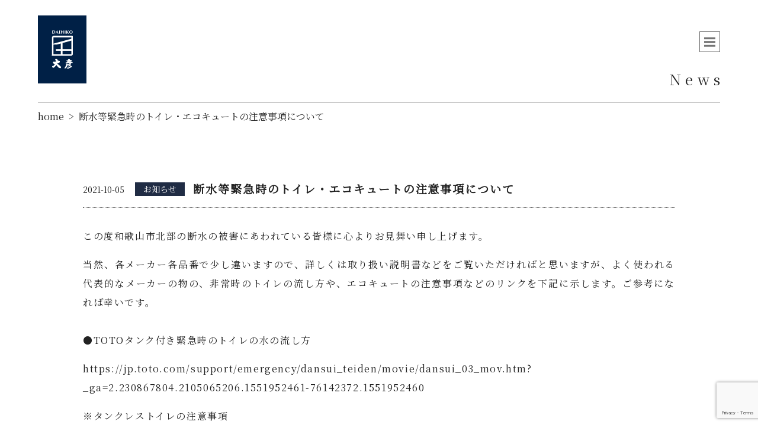

--- FILE ---
content_type: text/html; charset=UTF-8
request_url: https://daihiko.jp/information/6080/
body_size: 94772
content:

 <!DOCTYPE html>
<html lang="ja">

<head>
	<meta charset="UTF-8">
	<title>
		断水等緊急時のトイレ・エコキュートの注意事項について | 大彦株式会社大彦株式会社	</title>
	<meta name="viewport" content="width=device-width,initial-scale=1">
	<meta name="google-site-verification" content="OvwJrouxG2821R5F-o-4-TIevlcPIh4TYE0VcN8G2LU" />
	<!-- Google Tag Manager -->
	<script>
		(function(w, d, s, l, i) {
			w[l] = w[l] || [];
			w[l].push({
				'gtm.start': new Date().getTime(),
				event: 'gtm.js'
			});
			var f = d.getElementsByTagName(s)[0],
				j = d.createElement(s),
				dl = l != 'dataLayer' ? '&l=' + l : '';
			j.async = true;
			j.src =
				'https://www.googletagmanager.com/gtm.js?id=' + i + dl;
			f.parentNode.insertBefore(j, f);
		})(window, document, 'script', 'dataLayer', 'GTM-KNRP2R9');

	</script>
	<!-- End Google Tag Manager -->
	<!-- Google Tag Manager -->
	<script>
		(function(w, d, s, l, i) {
			w[l] = w[l] || [];
			w[l].push({
				'gtm.start': new Date().getTime(),
				event: 'gtm.js'
			});
			var f = d.getElementsByTagName(s)[0],
				j = d.createElement(s),
				dl = l != 'dataLayer' ? '&l=' + l : '';
			j.async = true;
			j.src =
				'https://www.googletagmanager.com/gtm.js?id=' + i + dl;
			f.parentNode.insertBefore(j, f);
		})(window, document, 'script', 'dataLayer', 'GTM-PDZMN45');

	</script>
	<!-- End Google Tag Manager -->
	<link rel="stylesheet" href="https://daihiko.jp/wp-content/themes/daihiko/css/html5reset-1.6.1.css" type="text/css" />
	<link rel="stylesheet" href="https://cdnjs.cloudflare.com/ajax/libs/Swiper/4.3.3/css/swiper.min.css">
	<link rel="stylesheet" href="https://daihiko.jp/wp-content/themes/daihiko/style.css?20260109" type="text/css" />
	<link href="https://fonts.googleapis.com/css?family=Slabo+27px&display=swap" rel="stylesheet">
	<link href="https://fonts.googleapis.com/css?family=Noto+Serif+JP&display=swap" rel="stylesheet">
	<!--  <script src="https://aframe.io/releases/1.0.0/aframe.min.js"></script>-->
	<!--  <script src="https://unpkg.com/swiper/js/swiper.min.js"></script>-->
	
		<!-- All in One SEO 4.9.2 - aioseo.com -->
	<meta name="robots" content="max-image-preview:large" />
	<meta name="author" content="abcde"/>
	<link rel="canonical" href="https://daihiko.jp/information/6080/" />
	<meta name="generator" content="All in One SEO (AIOSEO) 4.9.2" />
		<meta property="og:locale" content="ja_JP" />
		<meta property="og:site_name" content="和歌山南大阪「ここちよい木の家・落ち着く和の家」大彦" />
		<meta property="og:type" content="article" />
		<meta property="og:title" content="断水等緊急時のトイレ・エコキュートの注意事項について | 大彦株式会社" />
		<meta property="og:url" content="https://daihiko.jp/information/6080/" />
		<meta property="og:image" content="https://daihiko.jp/wp-content/themes/daihiko/images/mv.jpg" />
		<meta property="og:image:secure_url" content="https://daihiko.jp/wp-content/themes/daihiko/images/mv.jpg" />
		<meta property="article:published_time" content="2021-10-04T23:59:13+00:00" />
		<meta property="article:modified_time" content="2021-10-05T08:46:01+00:00" />
		<meta name="twitter:card" content="summary" />
		<meta name="twitter:title" content="断水等緊急時のトイレ・エコキュートの注意事項について | 大彦株式会社" />
		<meta name="twitter:image" content="https://daihiko.jp/wp-content/themes/daihiko/images/mv.jpg" />
		<script type="application/ld+json" class="aioseo-schema">
			{"@context":"https:\/\/schema.org","@graph":[{"@type":"Article","@id":"https:\/\/daihiko.jp\/information\/6080\/#article","name":"\u65ad\u6c34\u7b49\u7dca\u6025\u6642\u306e\u30c8\u30a4\u30ec\u30fb\u30a8\u30b3\u30ad\u30e5\u30fc\u30c8\u306e\u6ce8\u610f\u4e8b\u9805\u306b\u3064\u3044\u3066 | \u5927\u5f66\u682a\u5f0f\u4f1a\u793e","headline":"\u65ad\u6c34\u7b49\u7dca\u6025\u6642\u306e\u30c8\u30a4\u30ec\u30fb\u30a8\u30b3\u30ad\u30e5\u30fc\u30c8\u306e\u6ce8\u610f\u4e8b\u9805\u306b\u3064\u3044\u3066","author":{"@id":"https:\/\/daihiko.jp\/author\/daihiko-hensyu\/#author"},"publisher":{"@id":"https:\/\/daihiko.jp\/#organization"},"image":{"@type":"ImageObject","url":"http:\/\/daihiko7.sakura.ne.jp\/wp\/wp-content\/uploads\/2019\/10\/DAIHIKO.png","@id":"https:\/\/daihiko.jp\/#articleImage"},"datePublished":"2021-10-05T08:59:13+09:00","dateModified":"2021-10-05T17:46:01+09:00","inLanguage":"ja","mainEntityOfPage":{"@id":"https:\/\/daihiko.jp\/information\/6080\/#webpage"},"isPartOf":{"@id":"https:\/\/daihiko.jp\/information\/6080\/#webpage"},"articleSection":"\u304a\u77e5\u3089\u305b"},{"@type":"BreadcrumbList","@id":"https:\/\/daihiko.jp\/information\/6080\/#breadcrumblist","itemListElement":[{"@type":"ListItem","@id":"https:\/\/daihiko.jp#listItem","position":1,"name":"\u30db\u30fc\u30e0","item":"https:\/\/daihiko.jp","nextItem":{"@type":"ListItem","@id":"https:\/\/daihiko.jp\/category\/information\/#listItem","name":"\u304a\u77e5\u3089\u305b"}},{"@type":"ListItem","@id":"https:\/\/daihiko.jp\/category\/information\/#listItem","position":2,"name":"\u304a\u77e5\u3089\u305b","item":"https:\/\/daihiko.jp\/category\/information\/","nextItem":{"@type":"ListItem","@id":"https:\/\/daihiko.jp\/information\/6080\/#listItem","name":"\u65ad\u6c34\u7b49\u7dca\u6025\u6642\u306e\u30c8\u30a4\u30ec\u30fb\u30a8\u30b3\u30ad\u30e5\u30fc\u30c8\u306e\u6ce8\u610f\u4e8b\u9805\u306b\u3064\u3044\u3066"},"previousItem":{"@type":"ListItem","@id":"https:\/\/daihiko.jp#listItem","name":"\u30db\u30fc\u30e0"}},{"@type":"ListItem","@id":"https:\/\/daihiko.jp\/information\/6080\/#listItem","position":3,"name":"\u65ad\u6c34\u7b49\u7dca\u6025\u6642\u306e\u30c8\u30a4\u30ec\u30fb\u30a8\u30b3\u30ad\u30e5\u30fc\u30c8\u306e\u6ce8\u610f\u4e8b\u9805\u306b\u3064\u3044\u3066","previousItem":{"@type":"ListItem","@id":"https:\/\/daihiko.jp\/category\/information\/#listItem","name":"\u304a\u77e5\u3089\u305b"}}]},{"@type":"Organization","@id":"https:\/\/daihiko.jp\/#organization","name":"\u5927\u5f66\u682a\u5f0f\u4f1a\u793e","description":"\u5927\u5f66\u306f\u548c\u6b4c\u5c71\u5e02\u3092\u4e2d\u5fc3\u306b\u583a\u5e02\u548c\u6cc9\u5e02\uff5e\u6a4b\u672c\u5e02\uff5e\u7530\u8fba\u5e02\u306b\u3066\u300c\u6728\u306e\u5bb6\u306e\u3053\u3053\u3061\u3088\u304f\u8c4a\u304b\u306a\u66ae\u3089\u3057\u300d\u300c\u98a8\u60c5\u3042\u308b\u548c\u306e\u5bb6\u306e\u843d\u3061\u7740\u3044\u305f\u66ae\u3089\u3057\u300d\u3092\u3001\u7d30\u90e8\u307e\u3067\u62d8\u3063\u305f\u8a2d\u8a08\u30c7\u30b6\u30a4\u30f3\u3068\u81ea\u7136\u7d20\u6750\u305d\u3057\u3066\u5927\u5de5\u8077\u4eba\u306e\u624b\u4ed5\u4e8b\u3067\u5b9f\u73fe\u3059\u308b\u3001150\u5e74\u611a\u76f4\u306b\u5bb6\u3065\u304f\u308a\u306b\u53d6\u308a\u7d44\u3080\u5de5\u52d9\u5e97\u3067\u3059\u3002","url":"https:\/\/daihiko.jp\/","logo":{"@type":"ImageObject","url":"http:\/\/daihiko7.sakura.ne.jp\/wp\/wp-content\/uploads\/2019\/10\/DAIHIKO.png","@id":"https:\/\/daihiko.jp\/information\/6080\/#organizationLogo"},"image":{"@id":"https:\/\/daihiko.jp\/information\/6080\/#organizationLogo"}},{"@type":"Person","@id":"https:\/\/daihiko.jp\/author\/daihiko-hensyu\/#author","url":"https:\/\/daihiko.jp\/author\/daihiko-hensyu\/","name":"abcde","image":{"@type":"ImageObject","@id":"https:\/\/daihiko.jp\/information\/6080\/#authorImage","url":"https:\/\/secure.gravatar.com\/avatar\/84b671a76b5339eee832bd88651b62bc801587d3572a7d8dad633abbcd2d5110?s=96&d=mm&r=g","width":96,"height":96,"caption":"abcde"}},{"@type":"WebPage","@id":"https:\/\/daihiko.jp\/information\/6080\/#webpage","url":"https:\/\/daihiko.jp\/information\/6080\/","name":"\u65ad\u6c34\u7b49\u7dca\u6025\u6642\u306e\u30c8\u30a4\u30ec\u30fb\u30a8\u30b3\u30ad\u30e5\u30fc\u30c8\u306e\u6ce8\u610f\u4e8b\u9805\u306b\u3064\u3044\u3066 | \u5927\u5f66\u682a\u5f0f\u4f1a\u793e","inLanguage":"ja","isPartOf":{"@id":"https:\/\/daihiko.jp\/#website"},"breadcrumb":{"@id":"https:\/\/daihiko.jp\/information\/6080\/#breadcrumblist"},"author":{"@id":"https:\/\/daihiko.jp\/author\/daihiko-hensyu\/#author"},"creator":{"@id":"https:\/\/daihiko.jp\/author\/daihiko-hensyu\/#author"},"datePublished":"2021-10-05T08:59:13+09:00","dateModified":"2021-10-05T17:46:01+09:00"},{"@type":"WebSite","@id":"https:\/\/daihiko.jp\/#website","url":"https:\/\/daihiko.jp\/","name":"\u5927\u5f66\u682a\u5f0f\u4f1a\u793e","description":"\u5927\u5f66\u306f\u548c\u6b4c\u5c71\u5e02\u3092\u4e2d\u5fc3\u306b\u583a\u5e02\u548c\u6cc9\u5e02\uff5e\u6a4b\u672c\u5e02\uff5e\u7530\u8fba\u5e02\u306b\u3066\u300c\u6728\u306e\u5bb6\u306e\u3053\u3053\u3061\u3088\u304f\u8c4a\u304b\u306a\u66ae\u3089\u3057\u300d\u300c\u98a8\u60c5\u3042\u308b\u548c\u306e\u5bb6\u306e\u843d\u3061\u7740\u3044\u305f\u66ae\u3089\u3057\u300d\u3092\u3001\u7d30\u90e8\u307e\u3067\u62d8\u3063\u305f\u8a2d\u8a08\u30c7\u30b6\u30a4\u30f3\u3068\u81ea\u7136\u7d20\u6750\u305d\u3057\u3066\u5927\u5de5\u8077\u4eba\u306e\u624b\u4ed5\u4e8b\u3067\u5b9f\u73fe\u3059\u308b\u3001150\u5e74\u611a\u76f4\u306b\u5bb6\u3065\u304f\u308a\u306b\u53d6\u308a\u7d44\u3080\u5de5\u52d9\u5e97\u3067\u3059\u3002","inLanguage":"ja","publisher":{"@id":"https:\/\/daihiko.jp\/#organization"}}]}
		</script>
		<!-- All in One SEO -->

<link rel="alternate" type="application/rss+xml" title="大彦株式会社 &raquo; 断水等緊急時のトイレ・エコキュートの注意事項について のコメントのフィード" href="https://daihiko.jp/information/6080/feed/" />
<link rel="alternate" title="oEmbed (JSON)" type="application/json+oembed" href="https://daihiko.jp/wp-json/oembed/1.0/embed?url=https%3A%2F%2Fdaihiko.jp%2Finformation%2F6080%2F" />
<link rel="alternate" title="oEmbed (XML)" type="text/xml+oembed" href="https://daihiko.jp/wp-json/oembed/1.0/embed?url=https%3A%2F%2Fdaihiko.jp%2Finformation%2F6080%2F&#038;format=xml" />
<style id='wp-img-auto-sizes-contain-inline-css' type='text/css'>
img:is([sizes=auto i],[sizes^="auto," i]){contain-intrinsic-size:3000px 1500px}
/*# sourceURL=wp-img-auto-sizes-contain-inline-css */
</style>
<link rel='stylesheet' id='sbi_styles-css' href='https://daihiko.jp/wp-content/plugins/instagram-feed/css/sbi-styles.min.css?ver=6.10.0' type='text/css' media='all' />
<style id='wp-emoji-styles-inline-css' type='text/css'>

	img.wp-smiley, img.emoji {
		display: inline !important;
		border: none !important;
		box-shadow: none !important;
		height: 1em !important;
		width: 1em !important;
		margin: 0 0.07em !important;
		vertical-align: -0.1em !important;
		background: none !important;
		padding: 0 !important;
	}
/*# sourceURL=wp-emoji-styles-inline-css */
</style>
<style id='wp-block-library-inline-css' type='text/css'>
:root{--wp-block-synced-color:#7a00df;--wp-block-synced-color--rgb:122,0,223;--wp-bound-block-color:var(--wp-block-synced-color);--wp-editor-canvas-background:#ddd;--wp-admin-theme-color:#007cba;--wp-admin-theme-color--rgb:0,124,186;--wp-admin-theme-color-darker-10:#006ba1;--wp-admin-theme-color-darker-10--rgb:0,107,160.5;--wp-admin-theme-color-darker-20:#005a87;--wp-admin-theme-color-darker-20--rgb:0,90,135;--wp-admin-border-width-focus:2px}@media (min-resolution:192dpi){:root{--wp-admin-border-width-focus:1.5px}}.wp-element-button{cursor:pointer}:root .has-very-light-gray-background-color{background-color:#eee}:root .has-very-dark-gray-background-color{background-color:#313131}:root .has-very-light-gray-color{color:#eee}:root .has-very-dark-gray-color{color:#313131}:root .has-vivid-green-cyan-to-vivid-cyan-blue-gradient-background{background:linear-gradient(135deg,#00d084,#0693e3)}:root .has-purple-crush-gradient-background{background:linear-gradient(135deg,#34e2e4,#4721fb 50%,#ab1dfe)}:root .has-hazy-dawn-gradient-background{background:linear-gradient(135deg,#faaca8,#dad0ec)}:root .has-subdued-olive-gradient-background{background:linear-gradient(135deg,#fafae1,#67a671)}:root .has-atomic-cream-gradient-background{background:linear-gradient(135deg,#fdd79a,#004a59)}:root .has-nightshade-gradient-background{background:linear-gradient(135deg,#330968,#31cdcf)}:root .has-midnight-gradient-background{background:linear-gradient(135deg,#020381,#2874fc)}:root{--wp--preset--font-size--normal:16px;--wp--preset--font-size--huge:42px}.has-regular-font-size{font-size:1em}.has-larger-font-size{font-size:2.625em}.has-normal-font-size{font-size:var(--wp--preset--font-size--normal)}.has-huge-font-size{font-size:var(--wp--preset--font-size--huge)}.has-text-align-center{text-align:center}.has-text-align-left{text-align:left}.has-text-align-right{text-align:right}.has-fit-text{white-space:nowrap!important}#end-resizable-editor-section{display:none}.aligncenter{clear:both}.items-justified-left{justify-content:flex-start}.items-justified-center{justify-content:center}.items-justified-right{justify-content:flex-end}.items-justified-space-between{justify-content:space-between}.screen-reader-text{border:0;clip-path:inset(50%);height:1px;margin:-1px;overflow:hidden;padding:0;position:absolute;width:1px;word-wrap:normal!important}.screen-reader-text:focus{background-color:#ddd;clip-path:none;color:#444;display:block;font-size:1em;height:auto;left:5px;line-height:normal;padding:15px 23px 14px;text-decoration:none;top:5px;width:auto;z-index:100000}html :where(.has-border-color){border-style:solid}html :where([style*=border-top-color]){border-top-style:solid}html :where([style*=border-right-color]){border-right-style:solid}html :where([style*=border-bottom-color]){border-bottom-style:solid}html :where([style*=border-left-color]){border-left-style:solid}html :where([style*=border-width]){border-style:solid}html :where([style*=border-top-width]){border-top-style:solid}html :where([style*=border-right-width]){border-right-style:solid}html :where([style*=border-bottom-width]){border-bottom-style:solid}html :where([style*=border-left-width]){border-left-style:solid}html :where(img[class*=wp-image-]){height:auto;max-width:100%}:where(figure){margin:0 0 1em}html :where(.is-position-sticky){--wp-admin--admin-bar--position-offset:var(--wp-admin--admin-bar--height,0px)}@media screen and (max-width:600px){html :where(.is-position-sticky){--wp-admin--admin-bar--position-offset:0px}}

/*# sourceURL=wp-block-library-inline-css */
</style><style id='wp-block-paragraph-inline-css' type='text/css'>
.is-small-text{font-size:.875em}.is-regular-text{font-size:1em}.is-large-text{font-size:2.25em}.is-larger-text{font-size:3em}.has-drop-cap:not(:focus):first-letter{float:left;font-size:8.4em;font-style:normal;font-weight:100;line-height:.68;margin:.05em .1em 0 0;text-transform:uppercase}body.rtl .has-drop-cap:not(:focus):first-letter{float:none;margin-left:.1em}p.has-drop-cap.has-background{overflow:hidden}:root :where(p.has-background){padding:1.25em 2.375em}:where(p.has-text-color:not(.has-link-color)) a{color:inherit}p.has-text-align-left[style*="writing-mode:vertical-lr"],p.has-text-align-right[style*="writing-mode:vertical-rl"]{rotate:180deg}
/*# sourceURL=https://daihiko.jp/wp-includes/blocks/paragraph/style.min.css */
</style>
<style id='wp-block-separator-inline-css' type='text/css'>
@charset "UTF-8";.wp-block-separator{border:none;border-top:2px solid}:root :where(.wp-block-separator.is-style-dots){height:auto;line-height:1;text-align:center}:root :where(.wp-block-separator.is-style-dots):before{color:currentColor;content:"···";font-family:serif;font-size:1.5em;letter-spacing:2em;padding-left:2em}.wp-block-separator.is-style-dots{background:none!important;border:none!important}
/*# sourceURL=https://daihiko.jp/wp-includes/blocks/separator/style.min.css */
</style>
<style id='global-styles-inline-css' type='text/css'>
:root{--wp--preset--aspect-ratio--square: 1;--wp--preset--aspect-ratio--4-3: 4/3;--wp--preset--aspect-ratio--3-4: 3/4;--wp--preset--aspect-ratio--3-2: 3/2;--wp--preset--aspect-ratio--2-3: 2/3;--wp--preset--aspect-ratio--16-9: 16/9;--wp--preset--aspect-ratio--9-16: 9/16;--wp--preset--color--black: #000000;--wp--preset--color--cyan-bluish-gray: #abb8c3;--wp--preset--color--white: #ffffff;--wp--preset--color--pale-pink: #f78da7;--wp--preset--color--vivid-red: #cf2e2e;--wp--preset--color--luminous-vivid-orange: #ff6900;--wp--preset--color--luminous-vivid-amber: #fcb900;--wp--preset--color--light-green-cyan: #7bdcb5;--wp--preset--color--vivid-green-cyan: #00d084;--wp--preset--color--pale-cyan-blue: #8ed1fc;--wp--preset--color--vivid-cyan-blue: #0693e3;--wp--preset--color--vivid-purple: #9b51e0;--wp--preset--gradient--vivid-cyan-blue-to-vivid-purple: linear-gradient(135deg,rgb(6,147,227) 0%,rgb(155,81,224) 100%);--wp--preset--gradient--light-green-cyan-to-vivid-green-cyan: linear-gradient(135deg,rgb(122,220,180) 0%,rgb(0,208,130) 100%);--wp--preset--gradient--luminous-vivid-amber-to-luminous-vivid-orange: linear-gradient(135deg,rgb(252,185,0) 0%,rgb(255,105,0) 100%);--wp--preset--gradient--luminous-vivid-orange-to-vivid-red: linear-gradient(135deg,rgb(255,105,0) 0%,rgb(207,46,46) 100%);--wp--preset--gradient--very-light-gray-to-cyan-bluish-gray: linear-gradient(135deg,rgb(238,238,238) 0%,rgb(169,184,195) 100%);--wp--preset--gradient--cool-to-warm-spectrum: linear-gradient(135deg,rgb(74,234,220) 0%,rgb(151,120,209) 20%,rgb(207,42,186) 40%,rgb(238,44,130) 60%,rgb(251,105,98) 80%,rgb(254,248,76) 100%);--wp--preset--gradient--blush-light-purple: linear-gradient(135deg,rgb(255,206,236) 0%,rgb(152,150,240) 100%);--wp--preset--gradient--blush-bordeaux: linear-gradient(135deg,rgb(254,205,165) 0%,rgb(254,45,45) 50%,rgb(107,0,62) 100%);--wp--preset--gradient--luminous-dusk: linear-gradient(135deg,rgb(255,203,112) 0%,rgb(199,81,192) 50%,rgb(65,88,208) 100%);--wp--preset--gradient--pale-ocean: linear-gradient(135deg,rgb(255,245,203) 0%,rgb(182,227,212) 50%,rgb(51,167,181) 100%);--wp--preset--gradient--electric-grass: linear-gradient(135deg,rgb(202,248,128) 0%,rgb(113,206,126) 100%);--wp--preset--gradient--midnight: linear-gradient(135deg,rgb(2,3,129) 0%,rgb(40,116,252) 100%);--wp--preset--font-size--small: 13px;--wp--preset--font-size--medium: 20px;--wp--preset--font-size--large: 36px;--wp--preset--font-size--x-large: 42px;--wp--preset--spacing--20: 0.44rem;--wp--preset--spacing--30: 0.67rem;--wp--preset--spacing--40: 1rem;--wp--preset--spacing--50: 1.5rem;--wp--preset--spacing--60: 2.25rem;--wp--preset--spacing--70: 3.38rem;--wp--preset--spacing--80: 5.06rem;--wp--preset--shadow--natural: 6px 6px 9px rgba(0, 0, 0, 0.2);--wp--preset--shadow--deep: 12px 12px 50px rgba(0, 0, 0, 0.4);--wp--preset--shadow--sharp: 6px 6px 0px rgba(0, 0, 0, 0.2);--wp--preset--shadow--outlined: 6px 6px 0px -3px rgb(255, 255, 255), 6px 6px rgb(0, 0, 0);--wp--preset--shadow--crisp: 6px 6px 0px rgb(0, 0, 0);}:where(.is-layout-flex){gap: 0.5em;}:where(.is-layout-grid){gap: 0.5em;}body .is-layout-flex{display: flex;}.is-layout-flex{flex-wrap: wrap;align-items: center;}.is-layout-flex > :is(*, div){margin: 0;}body .is-layout-grid{display: grid;}.is-layout-grid > :is(*, div){margin: 0;}:where(.wp-block-columns.is-layout-flex){gap: 2em;}:where(.wp-block-columns.is-layout-grid){gap: 2em;}:where(.wp-block-post-template.is-layout-flex){gap: 1.25em;}:where(.wp-block-post-template.is-layout-grid){gap: 1.25em;}.has-black-color{color: var(--wp--preset--color--black) !important;}.has-cyan-bluish-gray-color{color: var(--wp--preset--color--cyan-bluish-gray) !important;}.has-white-color{color: var(--wp--preset--color--white) !important;}.has-pale-pink-color{color: var(--wp--preset--color--pale-pink) !important;}.has-vivid-red-color{color: var(--wp--preset--color--vivid-red) !important;}.has-luminous-vivid-orange-color{color: var(--wp--preset--color--luminous-vivid-orange) !important;}.has-luminous-vivid-amber-color{color: var(--wp--preset--color--luminous-vivid-amber) !important;}.has-light-green-cyan-color{color: var(--wp--preset--color--light-green-cyan) !important;}.has-vivid-green-cyan-color{color: var(--wp--preset--color--vivid-green-cyan) !important;}.has-pale-cyan-blue-color{color: var(--wp--preset--color--pale-cyan-blue) !important;}.has-vivid-cyan-blue-color{color: var(--wp--preset--color--vivid-cyan-blue) !important;}.has-vivid-purple-color{color: var(--wp--preset--color--vivid-purple) !important;}.has-black-background-color{background-color: var(--wp--preset--color--black) !important;}.has-cyan-bluish-gray-background-color{background-color: var(--wp--preset--color--cyan-bluish-gray) !important;}.has-white-background-color{background-color: var(--wp--preset--color--white) !important;}.has-pale-pink-background-color{background-color: var(--wp--preset--color--pale-pink) !important;}.has-vivid-red-background-color{background-color: var(--wp--preset--color--vivid-red) !important;}.has-luminous-vivid-orange-background-color{background-color: var(--wp--preset--color--luminous-vivid-orange) !important;}.has-luminous-vivid-amber-background-color{background-color: var(--wp--preset--color--luminous-vivid-amber) !important;}.has-light-green-cyan-background-color{background-color: var(--wp--preset--color--light-green-cyan) !important;}.has-vivid-green-cyan-background-color{background-color: var(--wp--preset--color--vivid-green-cyan) !important;}.has-pale-cyan-blue-background-color{background-color: var(--wp--preset--color--pale-cyan-blue) !important;}.has-vivid-cyan-blue-background-color{background-color: var(--wp--preset--color--vivid-cyan-blue) !important;}.has-vivid-purple-background-color{background-color: var(--wp--preset--color--vivid-purple) !important;}.has-black-border-color{border-color: var(--wp--preset--color--black) !important;}.has-cyan-bluish-gray-border-color{border-color: var(--wp--preset--color--cyan-bluish-gray) !important;}.has-white-border-color{border-color: var(--wp--preset--color--white) !important;}.has-pale-pink-border-color{border-color: var(--wp--preset--color--pale-pink) !important;}.has-vivid-red-border-color{border-color: var(--wp--preset--color--vivid-red) !important;}.has-luminous-vivid-orange-border-color{border-color: var(--wp--preset--color--luminous-vivid-orange) !important;}.has-luminous-vivid-amber-border-color{border-color: var(--wp--preset--color--luminous-vivid-amber) !important;}.has-light-green-cyan-border-color{border-color: var(--wp--preset--color--light-green-cyan) !important;}.has-vivid-green-cyan-border-color{border-color: var(--wp--preset--color--vivid-green-cyan) !important;}.has-pale-cyan-blue-border-color{border-color: var(--wp--preset--color--pale-cyan-blue) !important;}.has-vivid-cyan-blue-border-color{border-color: var(--wp--preset--color--vivid-cyan-blue) !important;}.has-vivid-purple-border-color{border-color: var(--wp--preset--color--vivid-purple) !important;}.has-vivid-cyan-blue-to-vivid-purple-gradient-background{background: var(--wp--preset--gradient--vivid-cyan-blue-to-vivid-purple) !important;}.has-light-green-cyan-to-vivid-green-cyan-gradient-background{background: var(--wp--preset--gradient--light-green-cyan-to-vivid-green-cyan) !important;}.has-luminous-vivid-amber-to-luminous-vivid-orange-gradient-background{background: var(--wp--preset--gradient--luminous-vivid-amber-to-luminous-vivid-orange) !important;}.has-luminous-vivid-orange-to-vivid-red-gradient-background{background: var(--wp--preset--gradient--luminous-vivid-orange-to-vivid-red) !important;}.has-very-light-gray-to-cyan-bluish-gray-gradient-background{background: var(--wp--preset--gradient--very-light-gray-to-cyan-bluish-gray) !important;}.has-cool-to-warm-spectrum-gradient-background{background: var(--wp--preset--gradient--cool-to-warm-spectrum) !important;}.has-blush-light-purple-gradient-background{background: var(--wp--preset--gradient--blush-light-purple) !important;}.has-blush-bordeaux-gradient-background{background: var(--wp--preset--gradient--blush-bordeaux) !important;}.has-luminous-dusk-gradient-background{background: var(--wp--preset--gradient--luminous-dusk) !important;}.has-pale-ocean-gradient-background{background: var(--wp--preset--gradient--pale-ocean) !important;}.has-electric-grass-gradient-background{background: var(--wp--preset--gradient--electric-grass) !important;}.has-midnight-gradient-background{background: var(--wp--preset--gradient--midnight) !important;}.has-small-font-size{font-size: var(--wp--preset--font-size--small) !important;}.has-medium-font-size{font-size: var(--wp--preset--font-size--medium) !important;}.has-large-font-size{font-size: var(--wp--preset--font-size--large) !important;}.has-x-large-font-size{font-size: var(--wp--preset--font-size--x-large) !important;}
/*# sourceURL=global-styles-inline-css */
</style>

<style id='classic-theme-styles-inline-css' type='text/css'>
/*! This file is auto-generated */
.wp-block-button__link{color:#fff;background-color:#32373c;border-radius:9999px;box-shadow:none;text-decoration:none;padding:calc(.667em + 2px) calc(1.333em + 2px);font-size:1.125em}.wp-block-file__button{background:#32373c;color:#fff;text-decoration:none}
/*# sourceURL=/wp-includes/css/classic-themes.min.css */
</style>
<link rel='stylesheet' id='contact-form-7-css' href='https://daihiko.jp/wp-content/plugins/contact-form-7/includes/css/styles.css?ver=6.1.4' type='text/css' media='all' />
<script type="text/javascript" src="https://daihiko.jp/wp-content/themes/daihiko/js/svgxuse.js?ver=e7d6cebb43e2a71a9b53a65f9742b171" id="svgxuse-js"></script>
<link rel="https://api.w.org/" href="https://daihiko.jp/wp-json/" /><link rel="alternate" title="JSON" type="application/json" href="https://daihiko.jp/wp-json/wp/v2/posts/6080" /><link rel="EditURI" type="application/rsd+xml" title="RSD" href="https://daihiko.jp/xmlrpc.php?rsd" />

<link rel='shortlink' href='https://daihiko.jp/?p=6080' />
<style type="text/css">
.no-js .native-lazyload-js-fallback {
	display: none;
}
</style>
				<style type="text/css" id="wp-custom-css">
			.wp-block-embed-youtube .wp-block-embed__wrapper{
position: relative;
width: 100%;
padding-top: 56.25%;
}

.wp-block-embed-youtube .wp-block-embed__wrapper iframe{
position: absolute;
top: 0;
right: 0;
width: 100% !important;
height: 100% !important;
}

.wpcf7-list-item {
	width:100% !important;
}

.wpcf7-list-item label {
	width: 100% !important;
}

@media screen and (min-width: 769px) {
	
.beforeBuildModel__wrap-2 {
	height: 300px;
}

.beforeBuildModel__wrap-2 .beforeBuildModel__textArea {
	height: 300px;
}

.beforeBuildModel__wrap-2 #beforeBuildModel2 {
	width: 500px;
	height: 300px;
}
	.secBeforeBuild__area {
		    min-height: 81vw;
		background-size: cover;
	}
}

.beforeBuildModel__wrap-2 #beforeBuildModel2 {
	overflow: hidden;
	position: relative;
}

@media screen and (max-width: 768px) {
	#beforeBuildModel2 {
    width: 100%;
    height: 50vw; }
}
		</style>
				<link rel="shortcut icon" href="https://daihiko.jp/favicon.ico">
		<link rel="apple-touch-icon" href="https://daihiko.jp/apple-touch-icon.png">
		<link rel="icon" type="image/png" href="https://daihiko.jp/android-chrome-256x256.png">
</head>

<body class="wp-singular post-template-default single single-post postid-6080 single-format-standard wp-theme-daihiko">
	<!-- Google Tag Manager (noscript) -->
	<noscript>
		<iframe src="https://www.googletagmanager.com/ns.html?id=GTM-KNRP2R9" height="0" width="0" style="display:none;visibility:hidden"></iframe>
	</noscript>
	<!-- End Google Tag Manager (noscript) -->

	<!-- Google Tag Manager (noscript) -->
	<noscript>
		<iframe src="https://www.googletagmanager.com/ns.html?id=GTM-PDZMN45" height="0" width="0" style="display:none;visibility:hidden"></iframe>
	</noscript>
	<!-- End Google Tag Manager (noscript) -->

	<svg aria-hidden="true" style="position: absolute; width: 0; height: 0; overflow: hidden;" version="1.1" xmlns="http://www.w3.org/2000/svg" xmlns:xlink="http://www.w3.org/1999/xlink">
<defs>
<symbol id="icon-scrollTop" viewBox="0 0 32 32">
<title>scrollTop</title>
<path fill="#202c44" style="fill: var(--color1, #202c44)" d="M0 0h32v32h-32v-32z"></path>
<path fill="#fff" style="fill: var(--color2, #fff)" d="M11.034 18.815l-1.633-1.35 7-5.785 7 5.785-1.633 1.35-5.366-4.435z"></path>
</symbol>
<symbol id="icon-swiper-right" viewBox="0 0 33 32">
<title>swiper-right</title>
<path fill="#222" style="fill: var(--color3, #222)" d="M0 0h32v32h-32v-32z"></path>
<path fill="#fff" style="fill: var(--color2, #fff)" opacity="0.54" d="M12.951 10.112l1.792-1.792 7.68 7.68-7.68 7.68-1.792-1.792 5.888-5.888z"></path>
</symbol>
<symbol id="icon-swiper-left" viewBox="0 0 33 32">
<title>swiper-left</title>
<path fill="#222" style="fill: var(--color3, #222)" d="M33.28 32h-32v-32h32v32z"></path>
<path fill="#fff" style="fill: var(--color2, #fff)" opacity="0.54" d="M20.329 21.888l-1.792 1.792-7.68-7.68 7.68-7.68 1.792 1.792-5.888 5.888z"></path>
</symbol>
<symbol id="icon-logo" viewBox="0 0 23 32">
<title>大彦株式会社</title>
<path fill="#002046" style="fill: var(--color4, #002046)" d="M0 0h22.875v32h-22.875v-32z"></path>
<path fill="#fff" style="fill: var(--color2, #fff)" d="M6.802 7.647c0-0.237 0-0.406-0.023-0.598 0.045 0 0.102 0.011 0.18 0.011 0.090 0 0.203-0.011 0.383-0.011 0.485 0 0.823 0.158 0.823 0.699 0 0.474-0.338 0.778-0.744 0.778-0.214 0-0.361-0.011-0.474-0.011-0.068 0-0.124 0.011-0.18 0.011 0.011-0.192 0.023-0.35 0.023-0.598v-0.282zM7.117 7.986c0 0.113 0 0.372 0 0.417 0.045 0 0.102 0.011 0.192 0.011 0.327 0 0.53-0.214 0.53-0.665 0-0.35-0.192-0.575-0.496-0.575-0.102 0-0.158 0-0.226 0.011 0 0.045 0 0.305 0 0.417v0.383z"></path>
<path fill="#fff" style="fill: var(--color2, #fff)" d="M9.7 8.539c-0.068 0-0.124-0.011-0.192-0.011-0.056 0-0.124 0.011-0.18 0.011-0.045-0.147-0.090-0.293-0.147-0.44-0.090 0-0.18 0-0.271 0-0.079 0-0.147 0-0.226 0-0.056 0.147-0.102 0.293-0.147 0.44-0.034 0-0.068-0.011-0.102-0.011s-0.068 0.011-0.102 0.011c0.102-0.237 0.429-1.004 0.609-1.489 0.023 0 0.056 0.011 0.079 0.011s0.056-0.011 0.079-0.011c0.18 0.485 0.44 1.139 0.598 1.489zM9.136 7.963c-0.068-0.169-0.124-0.338-0.192-0.508-0.068 0.169-0.135 0.338-0.203 0.508h0.395z"></path>
<path fill="#fff" style="fill: var(--color2, #fff)" d="M10.039 7.647c0-0.237 0-0.406-0.023-0.598 0.045 0 0.102 0.011 0.18 0.011 0.068 0 0.124-0.011 0.18-0.011-0.011 0.192-0.023 0.35-0.023 0.598v0.293c0 0.237 0 0.406 0.023 0.598-0.045 0-0.102-0.011-0.18-0.011-0.068 0-0.124 0.011-0.18 0.011 0.023-0.192 0.023-0.361 0.023-0.598v-0.293z"></path>
<path fill="#fff" style="fill: var(--color2, #fff)" d="M11.821 7.817c-0.113 0-0.214-0.011-0.327-0.011s-0.214 0-0.327 0.011v0.124c0 0.237 0 0.406 0.023 0.598-0.045 0-0.102-0.011-0.18-0.011-0.068 0-0.124 0.011-0.18 0.011 0.011-0.192 0.023-0.35 0.023-0.598v-0.293c0-0.237 0-0.406-0.023-0.598 0.045 0 0.102 0.011 0.18 0.011 0.068 0 0.124-0.011 0.18-0.011-0.023 0.192-0.023 0.361-0.023 0.598 0.068 0 0.18 0 0.327 0s0.237 0 0.327 0c0-0.237 0-0.406-0.023-0.587 0.045 0 0.102 0.011 0.18 0.011 0.068 0 0.124-0.011 0.18-0.011-0.011 0.192-0.023 0.35-0.023 0.598v0.293c0 0.237 0 0.406 0.023 0.598-0.045 0-0.102-0.011-0.18-0.011-0.068 0-0.124 0.011-0.18 0.011 0.011-0.192 0.023-0.35 0.023-0.598v-0.135z"></path>
<path fill="#fff" style="fill: var(--color2, #fff)" d="M12.633 7.647c0-0.237 0-0.406-0.023-0.598 0.045 0 0.102 0.011 0.18 0.011 0.068 0 0.124-0.011 0.18-0.011-0.011 0.192-0.023 0.35-0.023 0.598v0.293c0 0.237 0 0.406 0.023 0.598-0.045 0-0.102-0.011-0.18-0.011-0.068 0-0.124 0.011-0.18 0.011 0.011-0.192 0.023-0.35 0.023-0.598v-0.293z"></path>
<path fill="#fff" style="fill: var(--color2, #fff)" d="M13.738 7.862c0 0.305 0 0.541 0.023 0.677-0.045 0-0.102-0.011-0.18-0.011-0.068 0-0.124 0.011-0.18 0.011 0.011-0.192 0.023-0.35 0.023-0.598v-0.293c0-0.237 0-0.406-0.023-0.598 0.045 0 0.102 0.011 0.18 0.011 0.068 0 0.124-0.011 0.18-0.011-0.023 0.113-0.023 0.406-0.023 0.688 0.192-0.226 0.474-0.575 0.541-0.688 0.045 0 0.079 0.011 0.124 0.011 0.034 0 0.079-0.011 0.124-0.011-0.102 0.102-0.44 0.474-0.553 0.62 0.18 0.282 0.474 0.711 0.587 0.857-0.079 0-0.147-0.011-0.203-0.011-0.068 0-0.124 0.011-0.192 0.011-0.135-0.214-0.282-0.44-0.429-0.665v0z"></path>
<path fill="#fff" style="fill: var(--color2, #fff)" d="M15.566 7.027c0.451 0 0.812 0.248 0.812 0.767 0 0.429-0.338 0.767-0.823 0.767-0.451 0-0.812-0.237-0.812-0.767 0-0.417 0.327-0.767 0.823-0.767zM15.566 7.151c-0.293 0-0.462 0.293-0.462 0.665 0 0.451 0.214 0.62 0.451 0.62 0.259 0 0.485-0.214 0.485-0.677-0.011-0.383-0.203-0.609-0.474-0.609z"></path>
<path fill="#fff" style="fill: var(--color2, #fff)" d="M13.524 21.16c-0.011 0-0.011 0.011-0.023 0.011-0.011 0.011-0.023 0.023-0.034 0.034v0.079l0.011 0.068 0.011 0.034v0.011l0.045 0.068c0.011 0.011 0.011 0.023 0.023 0.034 0.011 0.023 0.034 0.045 0.056 0.056l0.068 0.045c0.023 0.011 0.045 0.034 0.068 0.045 0.068 0.034 0.135 0.068 0.203 0.079l0.023 0.011v0.023c0 0.011 0 0.011-0.011 0.023v0.203l-0.147 0.034-0.18 0.045c-0.045 0.011-0.090 0.023-0.124 0.023l-0.102 0.011-0.056 0.011c-0.034 0-0.056 0-0.090 0-0.023 0-0.045 0-0.068-0.011-0.011 0-0.023 0.011-0.023 0.011-0.011 0.011-0.023 0.011-0.045 0.023-0.011 0.011-0.023 0.023-0.023 0.023-0.011 0.011-0.034 0.034-0.045 0.045 0 0-0.011 0.011-0.011 0.011 0 0.011 0 0.011-0.011 0.023v0.056c0 0.023 0.011 0.056 0.011 0.079l0.045 0.045c0.023 0.023 0.045 0.034 0.068 0.056 0.034 0.023 0.068 0.045 0.102 0.056 0.011 0 0.023 0.011 0.034 0.011l0.045 0.023c0.011 0.011 0.034 0.011 0.045 0.011 0.034 0.011 0.056 0.011 0.090 0.011 0.011 0 0.034 0 0.045 0l0.237-0.023 0.045-0.011c0.034 0 0.056-0.011 0.090-0.023 0.023-0.011 0.045-0.011 0.068-0.011s0.045-0.011 0.068-0.011l0.169-0.023c0.079-0.011 0.158-0.023 0.237-0.023l0.282-0.034 0.034-0.011c0.034-0.011 0.068-0.011 0.090-0.011l0.147-0.023c0 0.011 0.011 0.011 0.011 0.023 0.011 0.011 0.011 0.034 0.011 0.045l-0.023 0.056c0 0.011-0.011 0.011-0.011 0.023-0.011 0.011-0.023 0.023-0.034 0.023-0.011 0.011-0.011 0.011-0.023 0.023s-0.011 0.011-0.023 0.011l-0.147 0.102-0.068 0.045c-0.023 0.011-0.034 0.034-0.056 0.045-0.011 0.011-0.034 0.023-0.045 0.034-0.023 0.011-0.045 0.034-0.079 0.045-0.023 0.011-0.056 0.034-0.079 0.045l-0.056 0.023c-0.034 0.011-0.068 0.034-0.102 0.045-0.056 0.023-0.102 0.045-0.158 0.068l-0.011 0.011c0 0-0.011 0-0.011-0.011s-0.011-0.011-0.011-0.023l-0.056-0.068c-0.045-0.056-0.090-0.113-0.147-0.158 0 0 0 0 0 0s0 0 0 0 0 0-0.011 0l-0.045-0.034c-0.011 0-0.011-0.011-0.023-0.011-0.011-0.011-0.034-0.011-0.056-0.023-0.011 0-0.023 0-0.034 0h-0.068c-0.045 0-0.090 0-0.124 0.011l-0.090 0.011c-0.011 0-0.023 0.011-0.023 0.011-0.023 0.011-0.034 0.011-0.045 0.023l-0.023 0.034c0 0 0 0 0.011 0.011 0 0 0 0 0 0.011 0 0 0 0.011 0 0.011l0.023 0.102c0.011 0.011 0.011 0.023 0.011 0.045v0l-0.034 0.18c0 0.011 0 0.023 0 0.023 0 0.011-0.011 0.034-0.023 0.045l-0.034 0.079c-0.011 0.023-0.023 0.045-0.023 0.068l-0.113 0.259-0.102 0.259-0.034 0.068-0.102 0.18c-0.023 0.045-0.045 0.079-0.079 0.124 0 0.011-0.011 0.023-0.011 0.034s-0.011 0.023-0.011 0.034-0.023 0.034-0.034 0.056c-0.011 0.023-0.023 0.034-0.034 0.045l-0.011 0.011-0.124 0.158-0.079 0.124v0.011l-0.034 0.056c0 0 0 0.011 0 0.011 0 0.011 0.011 0.023 0.011 0.034 0.011 0.011 0.011 0.011 0.011 0.023l0.034 0.023c0.034 0.023 0.068 0.034 0.113 0.045 0.023 0 0.045 0.011 0.068 0.011h0.056l0.124 0.011c0.011-0.011 0.023-0.011 0.034-0.011 0 0 0.011 0 0.011 0 0.011 0 0.023-0.011 0.023-0.023l0.079-0.056c0.011 0 0.023-0.011 0.023-0.011 0.011 0 0.023-0.011 0.023-0.011 0.011-0.011 0.023-0.023 0.034-0.023 0.011-0.011 0.011-0.011 0.011-0.023v-0.011l0.034-0.034c0-0.011 0-0.011 0.011-0.023 0-0.011 0.011-0.023 0.023-0.023l0.056-0.011c0 0 0.011 0 0.011-0.011 0 0 0.011-0.011 0.011-0.011l0.079-0.090h0.011c0 0 0 0 0 0s0 0 0 0l0.034-0.056c0.011-0.023 0.023-0.045 0.034-0.056l0.056-0.102c0 0 0-0.011 0-0.011s0.011-0.011 0.011-0.011l0.045-0.068 0.056-0.102c0.023-0.045 0.045-0.090 0.068-0.135v0c0.011-0.011 0.011-0.023 0.023-0.034s0.011-0.034 0.023-0.045c0-0.011 0.011-0.023 0.023-0.034l0.045-0.102 0.034-0.056 0.056-0.102 0.034-0.056 0.124-0.248c0 0 0-0.011 0.011-0.011 0 0 0.011 0 0.011 0 0.011 0.011 0.023 0.023 0.045 0.023 0.023 0.011 0.034 0.011 0.056 0.023 0.011 0 0.023 0.011 0.034 0.011l0.090-0.023c0.011 0 0.023-0.011 0.034-0.011 0.023 0 0.045 0 0.056 0s0.023 0 0.023 0 0.023 0 0.034 0c0.011 0 0.023 0 0.045-0.011l0.102-0.034h0.045c0.023 0 0.034-0.011 0.056-0.011 0.011 0 0.011 0 0.023-0.011l0.113-0.034 0.102-0.034c0.056-0.023 0.113-0.034 0.169-0.056l0.056-0.034c0.011 0 0.023 0 0.034-0.011 0.023-0.011 0.056-0.011 0.079-0.034l0.023-0.023 0.045-0.023c0.045-0.023 0.102-0.045 0.158-0.056l0.045-0.023c0 0 0.011-0.011 0.011-0.011s0-0.011 0-0.011v-0.011c0 0 0 0 0 0v-0.034c0 0 0 0 0 0s0 0 0 0v0c0-0.011 0-0.011 0-0.023s0-0.034 0-0.045v-0.034c0 0 0-0.011 0-0.011 0-0.011 0-0.011 0-0.023l-0.011-0.034v-0.023l-0.023-0.056c0 0 0 0 0 0s0 0 0 0v0-0.011c0 0 0 0 0 0s0-0.011-0.011-0.011c0 0 0-0.011 0-0.011s0-0.011-0.011-0.011c0 0-0.011-0.011-0.011-0.023s0-0.011-0.011-0.023c0 0-0.011-0.011-0.011-0.023 0 0 0-0.011-0.011-0.011-0.011-0.011-0.011-0.011-0.023-0.023l-0.135-0.102h-0.011c0 0 0 0 0 0h0.79c0.023 0 0.045 0 0.068 0 0.056-0.011 0.102-0.023 0.147-0.045l0.045-0.045c0 0 0.011-0.011 0.011-0.011 0-0.011 0-0.011 0-0.023v-0.023c0 0 0 0 0-0.011v-0.011c0 0 0-0.011 0-0.011v0 0 0 0c0-0.011 0-0.011 0-0.023l0.011-0.113c0-0.011 0-0.011-0.011-0.023v0 0c0 0 0-0.011 0-0.011v0l-0.023-0.034c0-0.011-0.011-0.011-0.011-0.023s-0.011-0.011-0.023-0.023v0c0 0 0 0-0.011 0 0-0.011-0.011-0.011-0.011-0.023-0.011-0.011-0.011-0.023-0.023-0.023l-0.034-0.034c-0.023-0.023-0.045-0.045-0.079-0.056v0c0 0 0 0 0 0s0 0 0 0 0 0 0 0c-0.011 0-0.023-0.011-0.023-0.011v0l-0.045-0.023c-0.023-0.011-0.045-0.023-0.068-0.034s-0.034-0.011-0.056-0.023c-0.011-0.011-0.034-0.011-0.056-0.011-0.011 0-0.034 0-0.045 0s-0.034 0-0.045 0c-0.011 0-0.023 0-0.034 0s-0.023 0-0.045 0c-0.023 0-0.045 0-0.068 0.011l-0.327 0.045 0.011-0.011 0.023-0.034 0.023-0.023c0.011-0.011 0.011-0.011 0.023-0.023s0.023-0.034 0.034-0.056v0-0.045c0 0 0-0.011 0-0.011 0-0.011 0-0.011-0.011-0.023v0c0-0.011 0-0.011 0-0.023l0.135-0.023c0.079-0.011 0.158-0.034 0.237-0.056l0.124-0.034c0.011 0 0.011-0.011 0.011-0.011 0.011-0.011 0.023-0.034 0.023-0.056v0 0c0 0 0 0 0 0v0 0 0-0.034c0 0 0 0 0 0v-0.034l-0.011-0.034v-0.023l-0.011-0.023h-0.011c0-0.011-0.011-0.011-0.011-0.023s-0.011-0.011-0.011-0.023v0l-0.011-0.011c0-0.011-0.011-0.011-0.011-0.011-0.011-0.011-0.011-0.023-0.023-0.034s-0.023-0.023-0.023-0.023v-0.011l-0.056-0.045-0.045-0.034c-0.034-0.034-0.079-0.056-0.124-0.079l-0.034-0.023c-0.011 0-0.023 0-0.034-0.011-0.023 0-0.056 0-0.079 0-0.011 0-0.023 0-0.023 0.011l-0.147 0.045-0.045 0.023c-0.045 0.011-0.079 0.034-0.124 0.034l0.011-0.034 0.011-0.023v-0.011c0 0 0-0.011 0-0.011v0-0.023c0 0 0.011-0.011 0.011-0.011s0 0 0 0v0-0.056c0 0 0 0 0-0.011l-0.011-0.023c0 0 0 0 0-0.011v0c0-0.011-0.011-0.023-0.023-0.023v0l-0.011-0.011c-0.011-0.011-0.011-0.011-0.023-0.023s-0.034-0.034-0.045-0.045l-0.090-0.056-0.169-0.068-0.056-0.011c-0.023 0-0.034-0.011-0.056-0.011-0.034 0-0.079 0-0.113 0-0.023 0-0.045 0.011-0.068 0.023s-0.045 0.011-0.068 0.023c-0.079 0.034-0.147 0.079-0.214 0.135l-0.034 0.034c-0.011 0-0.011 0.011-0.023 0.011-0.011 0.011-0.023 0.023-0.034 0.034 0 0.011-0.011 0.011-0.011 0.023v0.011c0 0.011 0.011 0.011 0.011 0.011 0.011 0.011 0.023 0.011 0.034 0.011s0.023 0.011 0.034 0.011c0.011 0.011 0.034 0.011 0.045 0.023 0 0 0.011 0.011 0.011 0.011 0.011 0 0.011 0 0.023 0.011s0.023 0.023 0.034 0.034l0.011 0.068v0.056c0 0.023 0 0.034-0.011 0.056v0.011h-0.011l-0.316 0.023-0.045 0.011c-0.034 0-0.068 0-0.113 0-0.011 0-0.023 0-0.045 0s-0.045 0-0.056 0c-0.011 0-0.023 0-0.034-0.011-0.011 0-0.023 0-0.034 0s-0.023 0-0.034 0c-0.011 0-0.034 0-0.045 0 0.011-0.045-0.011-0.034-0.034-0.023zM14.483 21.882c0 0 0 0 0 0v0c0-0.011 0-0.023 0-0.023v-0.113c0 0 0 0 0 0v0c0 0 0-0.011 0-0.011v-0.034l0.011-0.023c0 0 0.011 0 0.011 0l0.383-0.056-0.011 0.056c0 0 0 0.011-0.011 0.011v0c0 0 0 0.011 0 0.011l-0.034 0.068c0 0 0 0-0.011 0 0 0 0 0 0 0.011-0.011 0.023-0.034 0.045-0.056 0.068l-0.282 0.034z"></path>
<path fill="#fff" style="fill: var(--color2, #fff)" d="M15.521 23.653v0c0 0.011-0.011 0.023-0.011 0.023 0 0.011-0.011 0.023-0.023 0.023l-0.023 0.034c-0.023 0.034-0.045 0.056-0.068 0.090l-0.259 0.226-0.169 0.113-0.045 0.045c-0.011 0.011-0.034 0.023-0.045 0.034l-0.045 0.034c-0.011 0.011-0.034 0.011-0.045 0.023-0.034 0.011-0.056 0.034-0.090 0.045l-0.034 0.023c-0.011 0.011-0.034 0.023-0.045 0.023-0.023 0.011-0.056 0.023-0.079 0.034l-0.293 0.102c-0.011 0-0.023 0-0.034 0s-0.011 0-0.023 0.011c-0.011 0-0.011 0-0.023 0s-0.011 0-0.023 0-0.023 0-0.034 0.011c-0.023 0-0.045 0.011-0.056 0.023l-0.056 0.011c-0.034 0.011-0.079 0.023-0.113 0.023l-0.192 0.045c-0.011 0.011-0.011 0.023-0.023 0.034s-0.011 0.034-0.023 0.045-0.023 0.056-0.034 0.090c0 0 0 0.011-0.011 0.011 0 0.011 0 0.023 0 0.034s0.011 0.011 0.011 0.023c0.011 0 0.011 0.011 0.023 0.011 0 0 0.011 0.011 0.023 0.011 0 0 0.011 0 0.011 0.011l0.056 0.023c0.023 0.011 0.045 0.011 0.079 0.011 0.011 0 0.023 0 0.034 0.011 0.011 0 0.023 0.011 0.034 0.011s0.023 0.011 0.034 0.011c0.045 0.011 0.079 0.011 0.124 0.011 0.011 0 0.023 0 0.034 0s0.023 0 0.034 0.011c0.011 0 0.023 0 0.045 0.011 0.023 0 0.045 0 0.079 0 0.023 0 0.045 0 0.068 0h0.045l0.090-0.034 0.135-0.034c0.135-0.034 0.259-0.079 0.383-0.124l0.068-0.034 0.079-0.045c0.034-0.023 0.068-0.045 0.102-0.068l0.113-0.090 0.090-0.056 0.113-0.068 0.090-0.056c0.011-0.011 0.034-0.023 0.045-0.023s0.023-0.011 0.034-0.011l0.045-0.011c0.034-0.011 0.068-0.034 0.102-0.045 0.023-0.011 0.045-0.034 0.068-0.045l0.034-0.023c0-0.011 0.011-0.023 0.011-0.023 0.011-0.011 0.011-0.023 0.011-0.045 0-0.011 0-0.011 0-0.023s0-0.023 0.011-0.034c0-0.011 0.011-0.023 0.011-0.034 0-0.023 0.011-0.056 0-0.079 0-0.023 0-0.056-0.011-0.079 0-0.011-0.011-0.034-0.011-0.045s0-0.011-0.011-0.023c0-0.011-0.011-0.011-0.011-0.023v0l-0.023-0.034c-0.011-0.011-0.023-0.023-0.034-0.034-0.023-0.023-0.056-0.034-0.079-0.045s-0.045-0.011-0.068-0.023l-0.135-0.034c0 0-0.011 0-0.011 0-0.011 0-0.023-0.011-0.023-0.011h-0.023c0 0-0.011 0-0.011 0-0.011 0-0.011 0.011-0.023 0.011 0.023-0.023 0.023-0.023 0.023-0.023z"></path>
<path fill="#fff" style="fill: var(--color2, #fff)" d="M15.171 23.134c-0.011 0-0.011 0-0.023 0s-0.023 0-0.045 0.011l-0.011 0.023c0 0 0 0 0 0.011 0 0 0 0.011 0 0.011s0 0-0.011 0v0c-0.011 0.011-0.023 0.011-0.034 0.023 0 0-0.011 0-0.011 0.011-0.011 0.011-0.023 0.011-0.034 0.023s-0.011 0.023-0.023 0.023c-0.011 0.023-0.034 0.034-0.056 0.045l-0.192 0.102-0.113 0.056c-0.023 0.011-0.045 0.023-0.056 0.034-0.023 0.011-0.045 0.023-0.068 0.034l-0.056 0.023-0.090 0.034c-0.011 0-0.023 0.011-0.023 0.011-0.023 0.011-0.045 0.011-0.068 0.023l-0.102 0.034c-0.056 0.023-0.113 0.034-0.18 0.045v0c0 0-0.011 0.011-0.011 0.011v0l0.011 0.045 0.034 0.056c0.034 0.045 0.079 0.102 0.124 0.135 0 0 0.011 0.011 0.023 0.011 0.011 0.011 0.023 0.011 0.034 0.011 0 0 0.011 0 0.011 0s0.011 0 0.011 0c0 0 0.011 0 0.011 0s0 0 0.011 0c0 0 0.011 0 0.011 0 0.011 0 0.023 0 0.034 0.011l0.169 0.011c0.011 0 0.034 0 0.045 0 0.034 0 0.068-0.011 0.113-0.023l0.023-0.011 0.068-0.023c0.011 0 0.023-0.011 0.034-0.023 0.011 0 0.023-0.011 0.034-0.011 0.023-0.011 0.045-0.011 0.056-0.023l0.079-0.045 0.124-0.068c0.056-0.034 0.124-0.068 0.18-0.102l0.090-0.056 0.068-0.034c0.011 0 0.023 0 0.023-0.011 0.011 0 0.023-0.011 0.034-0.011l0.023-0.011c0.011 0 0.023-0.011 0.023-0.023 0.011-0.011 0.011-0.023 0.011-0.034s0-0.023 0-0.023v0-0.011c0-0.011 0-0.011 0-0.023s0-0.011-0.011-0.023v0-0.011l-0.023-0.056-0.011-0.023-0.023-0.034c0-0.011-0.011-0.023-0.011-0.034-0.011-0.034-0.034-0.056-0.056-0.079l-0.011-0.011c0-0.011-0.011-0.011-0.023-0.023s-0.011-0.011-0.023-0.011-0.023-0.011-0.034-0.011c0 0-0.011 0-0.011 0-0.011 0-0.023 0-0.023 0s-0.011 0-0.011 0h-0.011l-0.023 0.011z"></path>
<path fill="#fff" style="fill: var(--color2, #fff)" d="M7.241 21.848l-0.090 0.147-0.023 0.068c-0.011 0.023-0.011 0.045-0.023 0.068 0 0.011-0.011 0.023-0.011 0.034 0 0.023-0.011 0.034-0.011 0.056 0 0.034 0.011 0.056 0.023 0.090l0.011 0.023 0.034 0.056c0.023 0.034 0.045 0.068 0.079 0.102l0.023 0.034 0.056 0.068c0.023 0.034 0.056 0.056 0.090 0.079 0.045 0.034 0.090 0.068 0.135 0.090 0.034 0.011 0.056 0.034 0.090 0.045 0.056 0.034 0.113 0.056 0.169 0.079 0.034 0.011 0.056 0.023 0.090 0.023 0.045 0.011 0.102 0.011 0.147 0l-0.079 0.113c-0.034 0.056-0.079 0.113-0.124 0.158-0.045 0.056-0.102 0.113-0.147 0.158l-0.034 0.034-0.214 0.203-0.079 0.056c-0.056 0.045-0.113 0.079-0.18 0.113 0 0-0.011 0-0.011 0-0.011 0-0.011 0.011-0.023 0.011-0.011 0.011-0.034 0.011-0.056 0.011-0.011 0-0.023 0-0.023 0.011-0.011 0-0.011 0.011-0.023 0.011s-0.011 0.011-0.023 0-0.011 0-0.023 0-0.011 0-0.023 0-0.034 0-0.045-0.011c-0.011 0-0.023-0.011-0.034-0.011l-0.056-0.034h-0.023c-0.011 0.011-0.011 0.023-0.011 0.034-0.011 0.023-0.023 0.056-0.023 0.090v0.011l-0.045 0.102-0.023 0.068c0 0.011 0 0.034 0 0.045 0 0.023 0 0.045 0 0.068 0 0.011 0 0.023 0.011 0.034 0 0.011 0.011 0.023 0.011 0.034 0.011 0.023 0.023 0.045 0.034 0.068s0.023 0.045 0.045 0.056c0.011 0.011 0.023 0.034 0.034 0.045 0 0.011 0.011 0.011 0.011 0.023s0.011 0.011 0.011 0.023l0.056 0.045c0.034 0.023 0.068 0.045 0.102 0.068 0.023 0.011 0.045 0.023 0.068 0.034s0.034 0.023 0.056 0.023c0.023 0.011 0.034 0.011 0.056 0.023l0.034 0.011c0.011 0 0.011 0 0.023 0s0.011 0 0.023 0 0.011 0 0.023 0 0.034-0.011 0.045-0.011c0.023-0.011 0.045-0.023 0.068-0.034s0.056-0.034 0.079-0.045l0.079-0.056 0.169-0.124c0.056-0.045 0.124-0.090 0.18-0.147l0.079-0.068c0-0.011 0.011-0.011 0.011-0.023 0 0 0.011-0.011 0.011-0.011 0.011-0.011 0.023-0.011 0.023-0.023l0.068-0.068 0.102-0.090c0.034-0.034 0.068-0.068 0.113-0.113 0.023-0.023 0.045-0.056 0.068-0.079s0.034-0.045 0.056-0.068l0.079-0.090c0.034-0.045 0.079-0.090 0.113-0.135l0.068-0.079 0.079 0.102c0.045 0.056 0.079 0.113 0.124 0.169l0.079 0.113c0.056 0.079 0.102 0.147 0.158 0.214 0.023 0.023 0.045 0.045 0.068 0.068l0.35 0.35 0.068 0.045c0.023 0.011 0.034 0.034 0.056 0.045l0.192 0.147 0.056 0.045c0.034 0.023 0.056 0.034 0.090 0.056 0.011 0.011 0.034 0.011 0.045 0.023l0.056 0.023c0.034 0.023 0.079 0.034 0.113 0.045 0.011 0 0.023 0.011 0.034 0.011 0.023 0 0.034 0.011 0.056 0.011 0.011 0 0.023 0 0.034 0s0.034 0 0.045 0c0.023 0 0.045 0 0.056 0l0.023 0.011v-0.011h0.056c0.023 0 0.056-0.011 0.079-0.011l0.045-0.011 0.079-0.034c0.011 0 0.011 0 0.023-0.011 0.023-0.011 0.034-0.023 0.045-0.045l0.011-0.045 0.023-0.113v-0.135c0-0.011 0-0.023 0-0.034 0-0.023-0.011-0.056-0.011-0.079l-0.011-0.079-0.023-0.068c0-0.011-0.011-0.023-0.011-0.023-0.011-0.011-0.011-0.023-0.023-0.034l-0.034-0.045c-0.023-0.034-0.045-0.056-0.079-0.079-0.011-0.011-0.034-0.034-0.045-0.045l-0.068-0.068c-0.034-0.034-0.068-0.068-0.102-0.102l-0.079-0.068-0.113-0.102c-0.045-0.045-0.090-0.079-0.147-0.124l-0.079-0.056c-0.045-0.034-0.079-0.068-0.113-0.102s-0.068-0.056-0.113-0.090l-0.090-0.068-0.068-0.056-0.226-0.18-0.147-0.135-0.102-0.113-0.011-0.023-0.034-0.045h-0.011v-0.011c0 0 0 0 0 0s0 0 0 0l0.090-0.023c0.045-0.011 0.079-0.023 0.124-0.045 0.011 0 0.023-0.011 0.034-0.011l0.045-0.011c0.034-0.011 0.068-0.023 0.102-0.045l0.056-0.023c0.023-0.011 0.034-0.011 0.056-0.023l0.090-0.034c0.045-0.023 0.090-0.045 0.124-0.068 0.023-0.011 0.045-0.023 0.079-0.023 0.023-0.011 0.034-0.011 0.056-0.023l0.045-0.023c0.011 0 0.023-0.011 0.034-0.023l0.034-0.023c0.023-0.011 0.045-0.034 0.068-0.056l0.034-0.023c0.011-0.011 0.023-0.023 0.034-0.023 0.023-0.023 0.045-0.045 0.056-0.079v0l0.034-0.068 0.023-0.068v-0.045c0 0 0-0.011 0-0.011v0-0.023l0.011-0.034c0 0 0 0 0 0v0-0.023c0 0 0-0.011 0-0.011s0-0.011 0-0.011 0-0.011 0-0.023v-0.034c0-0.011 0-0.011 0-0.023s-0.011-0.034-0.011-0.045c0 0 0 0 0-0.011v0l-0.023-0.045-0.056-0.056-0.034-0.023-0.079-0.045-0.079-0.056c-0.011-0.011-0.023-0.011-0.023-0.023-0.011-0.011-0.034-0.023-0.045-0.023s-0.011 0-0.023-0.011c-0.011 0-0.023-0.011-0.034-0.023-0.011 0-0.011-0.011-0.023-0.011-0.023-0.011-0.034-0.011-0.056-0.023-0.023 0-0.045 0-0.068 0s-0.034 0-0.056 0.011l-0.056 0.011c-0.034 0.011-0.068 0.023-0.102 0.034l-0.023 0.011-0.18 0.045c0 0-0.011 0-0.011 0v0c0 0 0 0 0 0s0 0 0 0 0 0 0 0v0c0 0 0-0.011 0-0.011v0 0l0.011-0.045c0 0 0 0 0-0.011v0-0.011c0 0 0-0.011 0.011-0.011 0 0 0-0.011 0-0.011l0.011-0.023v-0.023l0.011-0.023v-0.011l0.011-0.023 0.023-0.056v-0.034c0 0 0-0.011 0-0.011s0-0.011 0-0.011v0c0 0 0 0 0-0.011 0 0-0.011-0.011-0.011-0.011v0l-0.011-0.023c0 0 0 0 0 0s0-0.011 0-0.011v0 0l-0.011-0.023-0.034-0.056c-0.011 0-0.011-0.011-0.011-0.011l-0.079-0.079v-0.011l-0.023-0.023c0 0 0 0-0.011 0v0 0l-0.068-0.045c-0.034-0.034-0.079-0.056-0.124-0.079l-0.18-0.090c-0.011 0-0.023 0-0.034-0.011-0.023 0-0.034-0.011-0.045-0.023l-0.113-0.045-0.079-0.011-0.045-0.011c-0.023 0-0.034 0-0.056 0-0.034 0-0.079 0.011-0.113 0.023s-0.068 0.034-0.102 0.056c-0.023 0.011-0.034 0.034-0.056 0.056-0.011 0.023-0.023 0.034-0.034 0.056l-0.023 0.045c-0.011 0.011-0.011 0.023-0.023 0.034-0.011 0.023-0.011 0.045-0.023 0.068l-0.011 0.034c0 0.011 0 0.023 0 0.045s0 0.045 0 0.068v0 0.034c0 0.011 0 0.011 0.011 0.023 0 0.011 0.011 0.011 0.011 0.011l0.034 0.034c0.011 0 0.011 0.011 0.023 0.011 0.011 0.011 0.023 0.011 0.023 0.023l0.045 0.023c0.011 0.011 0.011 0.011 0.023 0.023l0.090 0.056c0.068 0.045 0.124 0.090 0.192 0.147 0 0 0 0 0 0.011v0c0 0.011 0 0.011 0 0.023 0 0 0 0.011 0 0.023l-0.011 0.045v0.023l-0.011 0.068-0.011 0.090-0.011 0.023-0.102 0.023-0.237 0.056-0.192 0.034-0.135 0.023c-0.068 0.011-0.147 0.023-0.214 0.023s-0.135 0-0.203 0h-0.045c-0.011 0-0.023 0-0.023 0-0.023 0-0.034-0.011-0.045-0.023-0.011 0-0.011 0.011-0.023 0.011-0.056 0.011-0.068 0.023-0.079 0.045z"></path>
<path fill="#fff" style="fill: var(--color2, #fff)" d="M15.69 9.61h-8.29c-0.44 0-0.801 0.361-0.801 0.801 0 0 0 7.715 0 7.715l-0.011 0.801h9.103c0.44 0 0.801-0.361 0.801-0.801v-8.493l-0.801-0.023zM7.309 18.126v-7.715c0-0.045 0.045-0.090 0.090-0.090 0 0 8.279 0 8.29 0 0 0 0.056 0 0.090 0 0 0.643 0 7.805 0 7.805 0 0.045-0.045 0.090-0.090 0.090 0 0-7.726 0-8.381 0 0-0.034 0-0.090 0-0.090z"></path>
<path fill="#fff" style="fill: var(--color2, #fff)" d="M10.783 12.836h0.835v5.82h-0.835v-5.82z"></path>
<path fill="#fff" style="fill: var(--color2, #fff)" d="M8.482 15.904h7.625v0.767h-7.625v-0.767z"></path>
<path fill="#fff" style="fill: var(--color2, #fff)" d="M6.847 13.411v0.485h0.113v-0.214h2.075l7.411-2.019v-0.88z"></path>
</symbol>
<symbol id="icon-ic_chevron_right" viewBox="0 0 32 32">
<title>ic_chevron_right</title>
<path d="M11.671 10.112l1.792-1.792 7.68 7.68-7.68 7.68-1.792-1.792 5.888-5.888z"></path>
</symbol>
<symbol id="icon-kanna" viewBox="0 0 47 32">
<title>kanna</title>
<path fill="#bbb" style="fill: var(--color5, #bbb)" d="M30.828 20.933c0.037-0.009 0.069-0.021 0.099-0.037l-0.002 0.001c0.269-0.177 0.502-0.376 0.707-0.6l0.003-0.003c0.031-0.036 0.059-0.076 0.092-0.11 0.218-0.232 0.439-0.461 0.656-0.693 0.227-0.242 0.447-0.492 0.68-0.729 0.136-0.137 0.292-0.254 0.439-0.379 0.032-0.027 0.067-0.049 0.099-0.075q0.391-0.325 0.781-0.651c0.184-0.153 0.389-0.3 0.604-0.432l0.023-0.013c0.028 0.014 0.052 0.029 0.075 0.047l-0.001-0.001c0.052 0.052 0.054 0.097 0.009 0.144-0.024 0.024-0.049 0.047-0.077 0.067l-0.002 0.001c-0.123 0.090-0.246 0.179-0.369 0.268-0.019 0.012-0.035 0.024-0.050 0.038l0.001-0.001c-0.375 0.36-0.794 0.667-1.19 1.002-0.16 0.136-0.304 0.279-0.437 0.433l-0.004 0.005c-0.297 0.346-0.613 0.676-0.921 1.013-0.070 0.077-0.147 0.147-0.21 0.23-0.166 0.195-0.349 0.367-0.551 0.515l-0.009 0.006c-0.082 0.060-0.176 0.115-0.275 0.162l-0.011 0.005c-0.059 0.033-0.124 0.059-0.186 0.088-0.027 0.017-0.058 0.030-0.092 0.038l-0.002 0c-0.158 0.016-0.298 0.085-0.403 0.19v0c-0.206 0.174-0.396 0.366-0.613 0.529-0.193 0.145-0.369 0.312-0.551 0.47-0.042 0.036-0.078 0.078-0.118 0.116-0.062 0.063-0.127 0.122-0.196 0.177l-0.004 0.003c-0.223 0.164-0.447 0.326-0.674 0.483-0.154 0.106-0.312 0.206-0.472 0.302-0.101 0.060-0.208 0.108-0.312 0.162-0.318 0.168-0.634 0.337-0.953 0.504-0.22 0.116-0.444 0.224-0.663 0.344-0.188 0.103-0.37 0.217-0.564 0.31-0.085 0.037-0.154 0.097-0.201 0.171l-0.001 0.002c-0.029 0.038-0.066 0.069-0.108 0.090l-0.002 0.001c-0.262 0.176-0.491 0.369-0.697 0.584l-0.001 0.002c-0.186 0.179-0.351 0.378-0.492 0.594l-0.008 0.013c-0.066 0.083-0.113 0.185-0.132 0.296l-0.001 0.004c-0.004 0.029-0.013 0.056-0.026 0.080l0.001-0.001c-0.079 0.166-0.125 0.361-0.125 0.567 0 0.028 0.001 0.056 0.003 0.083l-0-0.004c0.001 0.011 0.001 0.024 0.001 0.038 0 0.031-0.002 0.061-0.006 0.090l0-0.003c-0 0.009-0 0.019-0 0.029 0 0.194 0.040 0.378 0.111 0.545l-0.003-0.009c0.018 0.037 0.049 0.066 0.087 0.080l0.001 0c0.192 0.097 0.419 0.156 0.659 0.159h0.001c0.026-0.002 0.056-0.003 0.086-0.003 0.058 0 0.114 0.004 0.17 0.011l-0.006-0.001c0.058 0.007 0.126 0.011 0.195 0.011 0.106 0 0.21-0.009 0.311-0.027l-0.011 0.002c0.166-0.021 0.316-0.079 0.444-0.166l-0.004 0.002c0.184-0.121 0.39-0.209 0.582-0.319 0.247-0.14 0.496-0.277 0.732-0.433 0.294-0.195 0.589-0.386 0.899-0.558 0.265-0.147 0.511-0.33 0.764-0.498 0.038-0.020 0.070-0.046 0.098-0.076l0-0c0.183-0.203 0.396-0.374 0.634-0.507l0.012-0.006c0.193-0.135 0.392-0.259 0.588-0.388 0.075-0.049 0.149-0.102 0.228-0.144 0.265-0.138 0.529-0.271 0.794-0.407 0.062-0.026 0.115-0.056 0.164-0.093l-0.002 0.001c0.159-0.125 0.34-0.235 0.533-0.323l0.017-0.007c0.309-0.171 0.621-0.336 0.928-0.51 0.094-0.062 0.175-0.124 0.252-0.191l-0.003 0.002-0.029-0.161c0.013-0.012 0.027-0.022 0.043-0.031l0.001-0.001c0.423-0.176 0.804-0.433 1.213-0.636 0.118-0.059 0.23-0.127 0.344-0.191 0.007-0.003 0.013-0.007 0.018-0.011l-0 0c0.054-0.061 0.115-0.114 0.182-0.159l0.003-0.002c0.092-0.030 0.167-0.060 0.241-0.095l-0.012 0.005c0.14-0.090 0.282-0.176 0.425-0.259 0.090-0.058 0.197-0.117 0.308-0.171l0.019-0.008c0.105-0.047 0.193-0.112 0.266-0.192l0.001-0.001c0.046-0.050 0.097-0.095 0.153-0.133l0.003-0.002c0.018-0.012 0.041-0.020 0.065-0.020 0.041 0 0.077 0.021 0.098 0.053l0 0c0.023 0.022 0.037 0.053 0.037 0.087 0 0.039-0.018 0.073-0.047 0.096l-0 0c-0.127 0.131-0.28 0.237-0.451 0.308l-0.009 0.003c-0.353 0.159-0.656 0.332-0.938 0.532l0.017-0.012c-0.046 0.030-0.084 0.070-0.111 0.116l-0.001 0.002c-0.196 0.294-0.342 0.639-0.416 1.010l-0.003 0.018c-0.009 0.046-0.020 0.086-0.034 0.125l0.002-0.005c-0.022 0.068-0.049 0.13-0.135 0.138-0.022 0.003-0.040 0.014-0.053 0.029l-0 0c-0.068 0.064-0.157 0.108-0.255 0.12l-0.002 0c-0.361 0.099-0.666 0.21-0.96 0.34l0.043-0.017c-0.394 0.169-0.797 0.319-1.19 0.49-0.309 0.122-0.572 0.254-0.82 0.407l0.022-0.013c-0.338 0.202-0.627 0.442-0.874 0.721l-0.003 0.004c-0.057 0.059-0.118 0.112-0.184 0.159l-0.004 0.003c-0.060-0.010-0.13-0.016-0.201-0.016-0.192 0-0.374 0.043-0.537 0.119l0.008-0.003c-0.339 0.132-0.63 0.284-0.902 0.464l0.018-0.011c-0.147 0.090-0.302 0.169-0.448 0.261q-0.353 0.22-0.697 0.452c-0.043 0.034-0.080 0.074-0.108 0.119l-0.001 0.002c-0.090 0.149-0.189 0.279-0.3 0.396l0.001-0.001c-0.071 0.080-0.125 0.177-0.154 0.285l-0.001 0.005c-0.037 0.094-0.058 0.204-0.058 0.318 0 0.185 0.056 0.356 0.151 0.499l-0.002-0.003c0.043 0.081 0.126 0.136 0.223 0.136 0.013 0 0.026-0.001 0.039-0.003l-0.001 0c0.172-0.020 0.324-0.049 0.473-0.087l-0.025 0.005c0.212-0.061 0.417-0.147 0.629-0.21s0.428-0.111 0.641-0.17c0.3-0.082 0.604-0.152 0.897-0.254 0.332-0.118 0.655-0.262 0.981-0.396 0.042-0.016 0.078-0.036 0.111-0.060l-0.002 0.001c0.177-0.12 0.382-0.219 0.601-0.287l0.016-0.004c0.137-0.049 0.272-0.103 0.404-0.164 0.165-0.068 0.375-0.138 0.591-0.196l0.040-0.009c0.223-0.073 0.447-0.147 0.674-0.206 0.335-0.085 0.66-0.199 1.003-0.262 0.349-0.052 0.664-0.144 0.959-0.274l-0.024 0.009c0.053-0.022 0.119-0.043 0.187-0.059l0.010-0.002c0.125-0.039 0.25-0.079 0.376-0.118 0.053-0.016 0.107-0.026 0.16-0.041 0.058-0.010 0.11-0.028 0.157-0.054l-0.003 0.001c0.153-0.101 0.282-0.222 0.389-0.361l0.003-0.004c0.227-0.332 0.454-0.62 0.697-0.893l-0.008 0.009c0.094-0.101 0.18-0.211 0.267-0.318 0.222-0.275 0.439-0.554 0.665-0.825 0.147-0.176 0.304-0.34 0.458-0.509 0.024-0.026 0.057-0.042 0.095-0.042 0.020 0 0.040 0.005 0.057 0.013l-0.001-0c0.039 0.017 0.067 0.056 0.067 0.1 0 0.021-0.006 0.041-0.017 0.058l0-0c-0.13 0.181-0.236 0.39-0.306 0.615l-0.004 0.015c-0.032 0.132-0.119 0.239-0.235 0.297l-0.003 0.001c-0.094 0.070-0.203 0.129-0.318 0.173l-0.009 0.003c-0.054 0.018-0.098 0.051-0.131 0.093l-0 0.001c-0.2 0.302-0.479 0.538-0.699 0.823-0.127 0.164-0.259 0.325-0.377 0.496-0.106 0.163-0.254 0.291-0.429 0.369l-0.006 0.003c-0.032 0.013-0.074 0.022-0.091 0.047-0.119 0.175-0.32 0.182-0.493 0.232-0.233 0.067-0.463 0.141-0.695 0.206-0.219 0.063-0.441 0.114-0.664 0.167-0.147 0.036-0.298 0.059-0.445 0.1-0.227 0.062-0.451 0.133-0.676 0.203-0.064 0.020-0.078 0.040-0.065 0.124 0.003 0.010 0.005 0.021 0.005 0.032 0 0.047-0.031 0.086-0.074 0.098l-0.001 0c-0.128 0.041-0.229 0.136-0.279 0.256l-0.001 0.003c-0.055 0.099-0.087 0.216-0.087 0.342 0 0.064 0.008 0.126 0.024 0.186l-0.001-0.005c0.009 0.035 0.025 0.065 0.046 0.091l-0-0c0.096 0.114 0.24 0.186 0.399 0.186 0.008 0 0.016-0 0.024-0.001l-0.001 0c0.022-0.003 0.047-0.005 0.072-0.005 0.033 0 0.066 0.003 0.097 0.008l-0.003-0c0.058 0.009 0.126 0.013 0.194 0.013 0.099 0 0.196-0.010 0.289-0.030l-0.009 0.002c0.376-0.059 0.755-0.099 1.127-0.176 0.379-0.078 0.75-0.192 1.126-0.287 0.261-0.067 0.523-0.13 0.784-0.194 0.040-0.010 0.081-0.017 0.12-0.029 0.179-0.051 0.359-0.104 0.538-0.155 0.103-0.028 0.192-0.064 0.275-0.11l-0.006 0.003c0.132-0.074 0.274-0.131 0.411-0.199 0.074-0.036 0.147-0.077 0.218-0.118 0.151-0.085 0.298-0.176 0.451-0.257 0.324-0.175 0.603-0.359 0.863-0.565l-0.012 0.009c0.245-0.192 0.484-0.392 0.725-0.588 0.215-0.176 0.426-0.353 0.643-0.525 0.075-0.058 0.131-0.137 0.16-0.228l0.001-0.003c0.061-0.174 0.119-0.313 0.184-0.449l-0.012 0.027c0.039-0.084 0.062-0.183 0.062-0.287 0-0.116-0.028-0.225-0.078-0.322l0.002 0.004c-0.104-0.238-0.164-0.516-0.164-0.808 0-0.139 0.014-0.275 0.040-0.406l-0.002 0.013c0.033-0.253 0.083-0.479 0.151-0.698l-0.008 0.029c0.018-0.073 0.037-0.133 0.058-0.191l-0.004 0.013c0.095-0.23 0.172-0.498 0.218-0.778l0.003-0.021c0.025-0.145 0.009-0.173-0.118-0.25-0.136-0.082-0.269-0.169-0.402-0.257-0.072-0.048-0.070-0.051-0.112-0.186 0.105-0.075 0.109-0.079 0.19-0.010 0.147 0.122 0.314 0.229 0.493 0.315l0.014 0.006c0.017 0.008 0.039 0.015 0.062 0.022l0.005 0.001c0.019-0.025 0.037-0.053 0.050-0.083l0.001-0.003c0.036-0.118 0.069-0.239 0.101-0.359 0.11-0.421 0.193-0.849 0.321-1.264 0.013-0.056 0.027-0.102 0.044-0.147l-0.003 0.008c0.055-0.121 0.098-0.261 0.12-0.407l0.001-0.009c0.002-0.066 0.030-0.125 0.073-0.168v0c0.054-0.052 0.089-0.123 0.094-0.202l0-0.001c0.020-0.123 0.032-0.247 0.046-0.371 0.013-0.083 0.020-0.18 0.020-0.278 0-0.134-0.014-0.266-0.040-0.393l0.002 0.013c-0.001-0.005-0.001-0.012-0.001-0.018 0-0.015 0.003-0.030 0.008-0.044l-0 0.001c0.003-0.011 0.016-0.020 0.033-0.042 0.106 0.264 0.18 0.57 0.207 0.89l0.001 0.012c0.024-0.013 0.044-0.028 0.062-0.046v0c0.317-0.47 0.65-0.931 0.923-1.43 0.151-0.256 0.268-0.553 0.333-0.87l0.003-0.019c0.024-0.113 0.038-0.242 0.038-0.374 0-0.035-0.001-0.070-0.003-0.105l0 0.005c-0.024-0.317-0.052-0.635-0.078-0.952 0-0.007 0-0.014-0.001-0.021q-0.026-0.446-0.051-0.892c-0.001-0.028-0.003-0.056-0.003-0.083 0-0.17 0.067-0.208 0.242-0.132 0.019 0.11-0.029 0.231 0.031 0.34 0.003 0.004 0.012 0.005 0.031 0.012 0.014-0.035 0.032-0.070 0.044-0.107 0.124-0.389 0.254-0.776 0.368-1.168 0.182-0.625 0.424-1.229 0.63-1.846 0.046-0.138 0.085-0.278 0.13-0.416q0.206-0.632 0.411-1.264c0.149-0.453 0.294-0.908 0.453-1.359 0.174-0.496 0.362-0.987 0.542-1.481 0.076-0.208 0.147-0.417 0.224-0.639 0.006-0 0.012-0 0.019-0 0.041 0 0.080 0.005 0.117 0.016l-0.003-0.001c0.039 0.021 0.064 0.061 0.064 0.108 0 0.019-0.005 0.038-0.013 0.054l0-0.001c-0.044 0.147-0.088 0.291-0.141 0.434-0.133 0.364-0.275 0.724-0.403 1.089-0.124 0.353-0.235 0.708-0.353 1.063q-0.101 0.305-0.201 0.611-0.065 0.197-0.128 0.395c-0.171 0.541-0.336 1.084-0.515 1.622-0.135 0.407-0.289 0.808-0.429 1.213-0.079 0.228-0.147 0.461-0.218 0.691-0.004 0.025-0.009 0.045-0.015 0.065l0.001-0.004c-0.107 0.248-0.159 0.514-0.246 0.769-0.083 0.259-0.155 0.573-0.204 0.894l-0.004 0.035c-0.033 0.183-0.029 0.372-0.077 0.553-0.005 0.024-0.007 0.051-0.007 0.078 0 0.038 0.005 0.075 0.014 0.11l-0.001-0.003c0.019 0.112 0.030 0.241 0.030 0.373 0 0.255-0.041 0.5-0.117 0.729l0.005-0.016c-0.048 0.161-0.106 0.3-0.178 0.432l0.006-0.011c-0.122 0.25-0.24 0.457-0.37 0.656l0.014-0.023c-0.261 0.382-0.516 0.77-0.777 1.154-0.068 0.099-0.135 0.184-0.206 0.266l0.003-0.004c-0.074 0.092-0.138 0.198-0.187 0.311l-0.004 0.009c-0.047 0.1-0.103 0.196-0.14 0.3-0.051 0.143-0.088 0.29-0.129 0.437q-0.094 0.339-0.183 0.679c-0.023 0.073-0.042 0.162-0.056 0.252l-0.001 0.010c-0.019 0.132-0.060 0.251-0.12 0.358l0.003-0.005c-0.065 0.133-0.112 0.286-0.132 0.449l-0.001 0.007c-0.077 0.492-0.192 0.976-0.317 1.459-0.024 0.093-0.063 0.182-0.088 0.275-0.013 0.053-0.022 0.117-0.026 0.181l-0 0.003c-0.006 0.051-0.010 0.111-0.010 0.171 0 0.209 0.043 0.409 0.121 0.59l-0.004-0.010c0.061 0.135 0.101 0.293 0.11 0.458l0 0.003c0 0.008 0 0.017 0 0.026 0 0.151-0.042 0.293-0.114 0.414l0.002-0.004c-0.033 0.061-0.070 0.119-0.101 0.181-0.017 0.027-0.027 0.060-0.027 0.095 0 0.001 0 0.001 0 0.002v-0c0.001 0.010 0.002 0.021 0.002 0.033 0 0.12-0.067 0.225-0.165 0.28l-0.002 0.001c-0.526 0.373-0.994 0.817-1.511 1.203-0.263 0.203-0.56 0.396-0.872 0.566l-0.035 0.018c-0.118 0.061-0.227 0.133-0.342 0.197-0.109 0.059-0.22 0.118-0.331 0.173-0.039 0.015-0.070 0.030-0.1 0.046l0.006-0.003c-0.238 0.151-0.517 0.265-0.815 0.325l-0.016 0.003c-0.016 0.088-0.025 0.189-0.025 0.292 0 0.116 0.011 0.23 0.033 0.339l-0.002-0.011c-0.046 0.014-0.084 0.028-0.123 0.036-0.237 0.047-0.475 0.095-0.713 0.139-0.17 0.031-0.342 0.053-0.512 0.085-0.313 0.059-0.626 0.12-0.937 0.186-0.243 0.052-0.482 0.129-0.727 0.167-0.37 0.059-0.728 0.168-1.096 0.235-0.224 0.041-0.445 0.098-0.668 0.149q-0.405 0.092-0.809 0.185c-0.128 0.029-0.255 0.064-0.382 0.088-0.292 0.057-0.585 0.105-0.877 0.164-0.359 0.072-0.717 0.153-1.076 0.227-0.156 0.032-0.314 0.052-0.47 0.088-0.594 0.134-1.187 0.274-1.781 0.408-0.25 0.056-0.501 0.106-0.752 0.158-0.521 0.108-1.042 0.219-1.565 0.323-0.38 0.075-0.764 0.138-1.144 0.208-0.17 0.031-0.341 0.061-0.509 0.1-0.12 0.029-0.235 0.072-0.366 0.113-0.106-0.096-0.224-0.192-0.329-0.3-0.251-0.258-0.496-0.523-0.743-0.785-0.018-0.021-0.037-0.041-0.058-0.058l-0.001-0.001c-0.156-0.129-0.295-0.269-0.417-0.422l-0.004-0.006c-0.334-0.389-0.703-0.746-1.057-1.117-0.359-0.375-0.742-0.727-1.108-1.094-0.174-0.157-0.33-0.327-0.468-0.511l-0.007-0.009c-0.044-0.055-0.092-0.103-0.143-0.147l-0.002-0.001q-0.349-0.356-0.698-0.713-0.45-0.461-0.9-0.922c-0.199-0.203-0.4-0.403-0.6-0.604-0.23-0.23-0.459-0.462-0.69-0.69-0.059-0.059-0.125-0.108-0.191-0.165-0.043 0.014-0.082 0.026-0.12 0.040-0.043 0.015-0.092 0.024-0.144 0.024-0.043 0-0.085-0.006-0.124-0.018l0.003 0.001c-0.17-0.041-0.318-0.117-0.443-0.222l0.002 0.001c-0.19-0.161-0.373-0.331-0.569-0.484-0.327-0.255-0.629-0.541-0.981-0.767-0.18-0.115-0.34-0.26-0.51-0.39-0.11-0.084-0.219-0.17-0.333-0.248-0.149-0.111-0.265-0.259-0.336-0.431l-0.002-0.007c-0.13-0.282-0.248-0.571-0.372-0.856-0.011-0.025-0.026-0.048-0.042-0.076-0.019-0.003-0.042-0.004-0.065-0.004-0.028 0-0.055 0.002-0.082 0.007l0.003-0c-0.080 0.018-0.171 0.028-0.265 0.028-0.132 0-0.259-0.020-0.378-0.057l0.009 0.002c-0.325-0.081-0.583-0.313-0.699-0.615l-0.002-0.007c-0.162-0.323-0.252-0.673-0.386-1.006-0.012-0.031-0.028-0.061-0.043-0.095-0.013-0.002-0.028-0.003-0.043-0.003s-0.030 0.001-0.045 0.003l0.002-0c-0.071 0.019-0.153 0.029-0.238 0.029-0.193 0-0.372-0.056-0.524-0.152l0.004 0.002c-0.050-0.024-0.094-0.059-0.143-0.084-0.325-0.189-0.575-0.476-0.714-0.82l-0.004-0.011c-0.141-0.31-0.226-0.638-0.353-0.952-0.113-0.281-0.181-0.581-0.273-0.871s-0.19-0.578-0.283-0.868c-0.063-0.198-0.116-0.399-0.181-0.595-0.084-0.256-0.168-0.513-0.267-0.764-0.176-0.443-0.345-0.889-0.487-1.344-0.039-0.118-0.082-0.219-0.134-0.315l0.005 0.010c-0.099-0.21-0.157-0.457-0.157-0.717 0-0.009 0-0.019 0-0.028l-0 0.001c-0-0.005-0-0.012-0-0.018 0-0.271 0.057-0.528 0.16-0.76l-0.005 0.012c0.12-0.326 0.19-0.702 0.19-1.095 0-0.016-0-0.031-0-0.047l0 0.002c0.004-0.208 0-0.415 0-0.623-0-0.072-0.021-0.14-0.056-0.198l0.001 0.002c-0.036-0.068-0.072-0.15-0.101-0.234l-0.004-0.013c-0.043-0.105-0.118-0.189-0.212-0.243l-0.002-0.001c-0.149-0.101-0.319-0.191-0.499-0.259l-0.017-0.006c-0.072-0.031-0.132-0.062-0.19-0.098l0.006 0.003c-0.146-0.080-0.253-0.216-0.295-0.378l-0.001-0.004c-0.020-0.059-0.029-0.121-0.052-0.179-0.035-0.087-0.083-0.162-0.142-0.227l0.001 0.001c-0.333-0.35-0.718-0.646-1.144-0.876l-0.024-0.012c-0.335-0.196-0.659-0.408-0.977-0.629-0.136-0.095-0.278-0.181-0.417-0.272-0.353-0.231-0.705-0.465-1.076-0.669-0.067-0.037-0.138-0.064-0.206-0.099-0.022-0.010-0.036-0.032-0.036-0.057 0-0.026 0.016-0.049 0.040-0.058l0-0c0.035-0.019 0.076-0.030 0.12-0.030 0.005 0 0.011 0 0.016 0l-0.001-0c0.066 0.012 0.124 0.033 0.177 0.063l-0.003-0.001c0.453 0.238 0.83 0.468 1.192 0.719l-0.038-0.025c0.245 0.169 0.495 0.33 0.745 0.491 0.401 0.258 0.804 0.513 1.194 0.761 0.004 0 0.010 0.001 0.015 0.001 0.015 0 0.030-0.002 0.044-0.005l-0.001 0c0.161-0.077 0.265-0.057 0.353 0.081 0.122 0.193 0.242 0.387 0.351 0.588 0.051 0.095 0.093 0.205 0.121 0.32l0.002 0.009c0.037 0.19 0.176 0.339 0.356 0.392l0.004 0.001c0.086 0.027 0.168 0.068 0.256 0.086 0.193 0.053 0.362 0.132 0.514 0.233l-0.006-0.004c0.064 0.040 0.111 0.104 0.128 0.179l0 0.002c0.089 0.291 0.14 0.626 0.14 0.973 0 0.047-0.001 0.094-0.003 0.141l0-0.007c0.001 0.030 0.001 0.064 0.001 0.099 0 0.221-0.015 0.438-0.044 0.65l0.003-0.025c-0.029 0.149-0.064 0.297-0.104 0.444-0.048 0.173-0.114 0.342-0.156 0.516-0.028 0.115-0.044 0.247-0.044 0.382 0 0.207 0.038 0.406 0.107 0.589l-0.004-0.011c0.017 0.040 0.041 0.074 0.070 0.102l0 0c0.124 0.129 0.255 0.253 0.376 0.385 0.084 0.091 0.159 0.191 0.237 0.288 0.007 0.011 0.013 0.023 0.017 0.037l0 0.001c0.006 0.013 0.009 0.029 0.009 0.045 0 0.035-0.015 0.066-0.038 0.088l-0 0c-0.019 0.013-0.043 0.021-0.069 0.021-0.025 0-0.048-0.007-0.067-0.020l0 0c-0.027-0.021-0.047-0.050-0.073-0.072-0.045-0.039-0.092-0.076-0.147-0.122-0.003 0.017-0.005 0.036-0.005 0.056 0 0.052 0.013 0.1 0.035 0.143l-0.001-0.002c0.095 0.252 0.199 0.501 0.294 0.754 0.092 0.246 0.182 0.494 0.265 0.743 0.163 0.486 0.321 0.972 0.48 1.459 0.127 0.387 0.25 0.776 0.378 1.163 0.061 0.184 0.132 0.364 0.19 0.549 0.069 0.195 0.161 0.364 0.276 0.514l-0.003-0.004c0.099 0.152 0.228 0.277 0.379 0.367l0.005 0.003c0.122 0.065 0.239 0.14 0.364 0.198 0.157 0.073 0.221 0.061 0.397-0.037-0.001-0.041-0.006-0.081-0.015-0.119l0.001 0.004c-0.042-0.139-0.091-0.277-0.134-0.415-0.078-0.251-0.154-0.502-0.231-0.753-0.065-0.212-0.132-0.422-0.193-0.635-0.147-0.512-0.278-1.029-0.38-1.551-0.093-0.5-0.223-0.941-0.393-1.362l0.017 0.047c-0.034-0.083-0.056-0.171-0.088-0.255-0.023-0.066-0.049-0.122-0.079-0.176l0.003 0.006c-0.069-0.109-0.124-0.235-0.16-0.369l-0.002-0.010c-0.036-0.106-0.082-0.198-0.138-0.283l0.003 0.004c-0.050-0.091-0.108-0.176-0.158-0.268-0.084-0.139-0.133-0.307-0.133-0.486 0-0.061 0.006-0.121 0.017-0.179l-0.001 0.006c0.029-0.156 0.069-0.31 0.096-0.467 0.024-0.143 0.040-0.287 0.054-0.431 0.008-0.076 0.005-0.152 0.007-0.229 0.001-0.059 0.013-0.116 0.077-0.133 0.014-0.004 0.031-0.007 0.048-0.007 0.049 0 0.093 0.020 0.125 0.053l0 0c0.018 0.017 0.029 0.042 0.029 0.069 0 0.001-0 0.003-0 0.004v-0c-0.024 0.132-0.037 0.285-0.037 0.44 0 0.019 0 0.039 0.001 0.058l-0-0.003c-0.012 0.178-0.044 0.345-0.095 0.503l0.004-0.015c-0.029 0.092-0.045 0.197-0.045 0.306 0 0.037 0.002 0.074 0.006 0.11l-0-0.005c0.005 0.109 0.037 0.21 0.090 0.297l-0.002-0.003c0.097 0.16 0.192 0.321 0.294 0.478 0.080 0.126 0.14 0.275 0.168 0.433l0.001 0.007c0.044 0.178 0.095 0.329 0.155 0.475l-0.008-0.022c0.059 0.163 0.128 0.321 0.176 0.486 0.077 0.258 0.145 0.519 0.209 0.781 0.072 0.294 0.131 0.594 0.206 0.889 0.088 0.348 0.18 0.696 0.282 1.040 0.124 0.417 0.261 0.831 0.391 1.247 0.056 0.178 0.107 0.358 0.165 0.535 0.039 0.118 0.088 0.232 0.13 0.349 0.045 0.123 0.086 0.248 0.129 0.372 0.085 0.222 0.172 0.408 0.273 0.585l-0.011-0.022c0.154 0.25 0.426 0.414 0.737 0.414 0.083 0 0.163-0.012 0.239-0.034l-0.006 0.002c0.024-0.010 0.045-0.022 0.064-0.036l-0.001 0.001c0.001-0.014 0.001-0.031 0.001-0.047s-0.001-0.033-0.002-0.050l0 0.002q-0.065-0.547-0.101-1.096c-0.020-0.303-0.062-0.606-0.102-0.908-0.053-0.405-0.126-0.807-0.167-1.213-0.035-0.359-0.087-0.679-0.158-0.992l0.010 0.053c-0.082-0.366-0.123-0.737-0.182-1.105-0.070-0.43-0.122-0.863-0.185-1.293-0.019-0.13-0.050-0.258-0.074-0.387-0.056-0.299-0.104-0.6-0.171-0.896-0.057-0.241-0.118-0.441-0.189-0.635l0.012 0.038c-0.042-0.097-0.089-0.181-0.143-0.258l0.003 0.005c-0.159-0.229-0.288-0.495-0.372-0.781l-0.005-0.020c-0.019-0.094-0.030-0.203-0.030-0.314 0-0.1 0.009-0.199 0.026-0.294l-0.002 0.010c0.015-0.077 0.023-0.166 0.023-0.256 0-0.106-0.011-0.208-0.033-0.307l0.002 0.009c-0.001-0.012-0.002-0.025-0.002-0.039s0.001-0.027 0.002-0.040l-0 0.002c0.039-0.026 0.083-0.050 0.129-0.071l0.006-0.002c0.073-0.026 0.16 0.026 0.149 0.097-0.032 0.206 0.047 0.407-0.002 0.617-0.022 0.090-0.034 0.194-0.034 0.3 0 0.252 0.070 0.487 0.192 0.687l-0.003-0.006c0.061 0.119 0.15 0.217 0.257 0.287l0.003 0.002c0.036 0.024 0.068 0.049 0.097 0.078l-0-0c0.083 0.064 0.137 0.165 0.137 0.277 0 0.041-0.007 0.080-0.020 0.116l0.001-0.002c-0.011 0.046-0.017 0.1-0.017 0.155 0 0.099 0.020 0.192 0.057 0.277l-0.002-0.005c0.059 0.204 0.113 0.458 0.151 0.718l0.004 0.034c0.029 0.176 0.064 0.353 0.096 0.531 0.016 0.088 0.031 0.176 0.043 0.266 0.039 0.281 0.073 0.562 0.118 0.843 0.041 0.266 0.103 0.529 0.136 0.797 0.034 0.275 0.090 0.546 0.143 0.817 0.065 0.333 0.090 0.671 0.129 1.008 0.013 0.11 0.029 0.219 0.047 0.329 0.035 0.225 0.072 0.45 0.107 0.676 0.006 0.041 0.010 0.083 0.014 0.124 0.024 0.269 0.048 0.537 0.069 0.806 0.009 0.11 0.007 0.222 0.012 0.332 0 0.168 0.034 0.328 0.095 0.474l-0.003-0.008c0.017 0.040 0.030 0.087 0.038 0.136l0 0.003c0.042 0.252 0.114 0.478 0.213 0.689l-0.007-0.016c0.079 0.169 0.159 0.338 0.235 0.508 0.126 0.268 0.334 0.48 0.59 0.609l0.007 0.003c0.096 0.050 0.179 0.11 0.252 0.181l-0-0c0.204 0.193 0.426 0.372 0.662 0.532l0.018 0.012c0.056 0.035 0.105 0.072 0.15 0.112l-0.001-0.001c0.141 0.13 0.295 0.253 0.456 0.366l0.014 0.009c0.18 0.14 0.351 0.292 0.523 0.441 0.074 0.068 0.164 0.12 0.264 0.151l0.005 0.001c0.030 0.011 0.066 0.017 0.102 0.017 0.147 0 0.27-0.102 0.302-0.24l0-0.002c0.013-0.046 0.016-0.096 0.026-0.143 0.002-0.009 0.003-0.020 0.003-0.031 0-0.040-0.015-0.076-0.039-0.104l0 0c-0.054-0.072-0.102-0.149-0.158-0.219-0.148-0.192-0.275-0.411-0.372-0.645l-0.007-0.019c-0.141-0.332-0.226-0.683-0.345-1.022-0.082-0.235-0.152-0.474-0.226-0.711-0.038-0.165-0.089-0.309-0.153-0.445l0.006 0.014c-0.021-0.050-0.039-0.11-0.052-0.172l-0.001-0.007c-0.036-0.111-0.070-0.224-0.114-0.333-0.060-0.137-0.095-0.296-0.095-0.464 0-0.007 0-0.014 0-0.020v0.001c0.009-0.325 0.006-0.651 0-0.976-0.004-0.178-0.020-0.349-0.050-0.516l0.003 0.020c-0.026-0.159-0.041-0.341-0.041-0.527 0-0.026 0-0.051 0.001-0.076l-0 0.004c0-0.36-0.038-0.718-0.065-1.077-0.022-0.29-0.040-0.58-0.063-0.87-0.008-0.103-0.029-0.206-0.040-0.309-0.016-0.151-0.038-0.303-0.039-0.455-0.003-0.464-0.008-0.929 0.011-1.392 0.011-0.27 0.031-0.539 0.022-0.809-0.015-0.281-0.063-0.545-0.143-0.796l0.006 0.022c-0.078-0.274-0.197-0.531-0.286-0.799-0.052-0.137-0.083-0.295-0.083-0.461 0-0.024 0.001-0.048 0.002-0.072l-0 0.003c0.010-0.124 0.011-0.25 0.026-0.373 0.007-0.037 0.010-0.079 0.010-0.123 0-0.095-0.018-0.186-0.052-0.269l0.002 0.005c-0.033-0.078-0.011-0.118 0.062-0.149 0.018-0.011 0.039-0.018 0.062-0.018 0.050 0 0.093 0.031 0.11 0.076l0 0.001c0.032 0.077 0.053 0.166 0.059 0.258l0 0.002c0.001 0.027 0.001 0.058 0.001 0.090 0 0.158-0.009 0.314-0.026 0.467l0.002-0.019c-0.005 0.038-0.007 0.081-0.007 0.125 0 0.153 0.032 0.298 0.089 0.429l-0.003-0.007c0.042 0.102 0.078 0.208 0.124 0.308 0.038 0.081 0.086 0.158 0.131 0.235 0.035 0.059 0.076 0.116 0.111 0.176 0.064 0.113 0.102 0.249 0.102 0.394 0 0.072-0.009 0.142-0.027 0.208l0.001-0.006c-0.015 0.061-0.024 0.131-0.025 0.203v0c0 0.090 0.010 0.18 0.014 0.27 0.013 0.265-0.029 0.524-0.036 0.787-0.001 0.062-0.006 0.124-0.006 0.187 0 0.131 0.002 0.262 0.002 0.394-0.003 0.072-0.005 0.156-0.005 0.24 0 0.308 0.022 0.612 0.065 0.908l-0.004-0.034c0.020 0.108 0.019 0.22 0.029 0.331 0.031 0.337 0.072 0.675 0.092 1.013 0.017 0.289 0.033 0.578 0.035 0.868 0.011 0.371 0.052 0.725 0.12 1.069l-0.007-0.041c0.044 0.259 0.077 0.52 0.118 0.78 0.014 0.096 0.029 0.191 0.051 0.286 0.058 0.24 0.098 0.522 0.113 0.81l0 0.011c0.022 0.375 0.11 0.724 0.251 1.045l-0.008-0.019c0.031 0.077 0.055 0.156 0.082 0.235 0.121 0.353 0.241 0.705 0.363 1.058 0.059 0.153 0.131 0.285 0.218 0.405l-0.004-0.005c0.168 0.275 0.364 0.511 0.589 0.715l0.003 0.002c0.142 0.135 0.334 0.218 0.546 0.218 0.036 0 0.072-0.002 0.107-0.007l-0.004 0c0.058-0.007 0.11-0.027 0.154-0.058l-0.001 0.001c0.173-0.127 0.314-0.287 0.414-0.473l0.004-0.008c0.154-0.309 0.248-0.672 0.256-1.055l0-0.003c0.004-0.070 0.006-0.153 0.006-0.236 0-0.333-0.033-0.658-0.096-0.973l0.005 0.032c-0.091-0.409-0.209-0.765-0.357-1.105l0.015 0.039c-0.042-0.101-0.101-0.196-0.14-0.272 0.010-0.251 0.011-0.479 0.029-0.705 0.033-0.401 0.028-0.803 0.029-1.205 0-0.27-0.012-0.54-0.024-0.809-0.013-0.291-0.032-0.581-0.050-0.871-0.001-0.066-0.010-0.129-0.027-0.189l0.001 0.005c-0.014-0.050-0.022-0.108-0.022-0.168 0-0.050 0.006-0.098 0.016-0.145l-0.001 0.004c0.009-0.068 0.025-0.129 0.046-0.188l-0.002 0.006c0.065-0.189 0.128-0.425 0.175-0.667l0.006-0.036c0.109-0.472 0.215-0.944 0.314-1.419 0.061-0.291 0.101-0.586 0.161-0.877 0.045-0.217 0.073-0.437 0.101-0.656 0.014-0.084 0.023-0.18 0.023-0.278 0-0.040-0.001-0.081-0.004-0.12l0 0.005c-0.004-0.020-0.007-0.042-0.007-0.065 0-0.050 0.012-0.097 0.033-0.139l-0.001 0.002c0.014-0.029 0.043-0.049 0.077-0.049 0.032 0 0.059 0.017 0.074 0.043l0 0c0.021 0.049 0.041 0.108 0.055 0.169l0.001 0.007c0.013 0.046 0.020 0.095 0.036 0.14 0.016 0.047 0.058 0.081 0.109 0.084h0c0.043 0.005 0.094 0.007 0.145 0.007 0.015 0 0.029-0 0.044-0.001l-0.002 0c0.437-0.013 0.853-0.069 1.255-0.164l-0.042 0.008c0.336-0.081 0.676-0.141 1.015-0.212 0.101-0.021 0.202-0.047 0.302-0.076 0.186-0.053 0.371-0.11 0.556-0.165 0.026-0.009 0.056-0.015 0.088-0.015 0.078 0 0.149 0.034 0.198 0.087l0 0c0.158 0.157 0.34 0.29 0.54 0.393l0.012 0.006c0.261 0.149 0.563 0.268 0.883 0.343l0.023 0.005c0.332 0.069 0.663 0.14 0.996 0.208 0.203 0.042 0.408 0.077 0.611 0.121 0.101 0.009 0.183 0.080 0.208 0.175l0 0.002c0.022 0.068 0.065 0.124 0.122 0.161l0.001 0.001c0.096 0.079 0.187 0.164 0.279 0.247 0.188 0.186 0.393 0.354 0.613 0.501l0.015 0.009c0.018-0.021 0.035-0.044 0.050-0.068l0.001-0.002c0.225-0.435 0.473-0.81 0.755-1.155l-0.009 0.011c0.177-0.229 0.326-0.493 0.432-0.777l0.007-0.021c0.088-0.247 0.176-0.494 0.265-0.741 0.008-0.018 0.012-0.039 0.012-0.061 0-0.029-0.008-0.056-0.022-0.080l0 0.001c-0.057-0.105-0.11-0.192-0.168-0.276l0.006 0.010c-0.153-0.212-0.325-0.396-0.518-0.556l-0.005-0.004c-0.27-0.217-0.529-0.445-0.799-0.664-0.129-0.105-0.265-0.199-0.4-0.297-0.078-0.057-0.155-0.118-0.238-0.167-0.112-0.068-0.228-0.13-0.344-0.191-0.245-0.128-0.49-0.256-0.738-0.378-0.211-0.103-0.425-0.201-0.64-0.296-0.291-0.128-0.585-0.252-0.877-0.377-0.133-0.057-0.269-0.111-0.401-0.17-0.145-0.066-0.287-0.136-0.43-0.206-0.297-0.145-0.548-0.295-0.787-0.464l0.018 0.012c-0.164-0.115-0.348-0.201-0.519-0.305-0.124-0.075-0.243-0.159-0.362-0.241-0.057-0.039-0.11-0.085-0.167-0.123-0.231-0.152-0.473-0.29-0.694-0.456-0.228-0.171-0.474-0.312-0.705-0.476-0.164-0.116-0.323-0.237-0.488-0.353-0.061-0.044-0.127-0.082-0.183-0.118-0.070-0.124-0.138-0.243-0.206-0.362-0.099-0.175-0.199-0.349-0.296-0.524-0.067-0.121-0.132-0.243-0.195-0.366-0.149-0.268-0.317-0.499-0.511-0.708l0.002 0.002c-0.099-0.112-0.231-0.193-0.379-0.23l-0.005-0.001c-0.154-0.041-0.309-0.078-0.462-0.123-0.236-0.062-0.511-0.102-0.793-0.113l-0.007-0c-0.061 0.003-0.117 0.011-0.172 0.022l0.008-0.001c-0.011 0.001-0.023 0.001-0.036 0.001-0.031 0-0.061-0.003-0.090-0.009l0.003 0.001c-0.039-0.010-0.067-0.044-0.067-0.086 0-0.024 0.009-0.046 0.025-0.061l-0 0c0.034-0.030 0.072-0.058 0.111-0.085l0.004-0.003c-0.052-0.094-0.123-0.171-0.208-0.229l-0.002-0.001c-0.217-0.16-0.432-0.323-0.653-0.48-0.243-0.171-0.493-0.334-0.738-0.502-0.165-0.113-0.329-0.229-0.493-0.343-0.107-0.074-0.215-0.147-0.323-0.221-0.010-0.070 0.033-0.101 0.084-0.128 0.024-0.017 0.054-0.027 0.085-0.027 0.026 0 0.051 0.007 0.073 0.019l-0.001-0c0.125 0.074 0.253 0.143 0.375 0.223 0.254 0.167 0.508 0.336 0.756 0.512 0.22 0.156 0.433 0.322 0.65 0.483 0.327 0.26 0.696 0.493 1.088 0.685l0.036 0.016c0.051 0.021 0.111 0.038 0.173 0.050l0.006 0.001c0.222 0.051 0.444 0.104 0.668 0.151 0.15 0.034 0.282 0.096 0.396 0.181l-0.003-0.002c0.041 0.028 0.076 0.060 0.106 0.096l0.001 0.001c0.143 0.176 0.288 0.354 0.424 0.538 0.049 0.072 0.096 0.155 0.137 0.241l0.005 0.011c0.074 0.141 0.147 0.282 0.218 0.424 0.111 0.242 0.23 0.448 0.366 0.642l-0.009-0.013c0.141 0.181 0.306 0.336 0.491 0.463l0.007 0.005c0.188 0.13 0.384 0.247 0.576 0.37 0.052 0.034 0.107 0.064 0.156 0.102 0.203 0.154 0.434 0.309 0.674 0.452l0.034 0.019c0.19 0.114 0.371 0.242 0.556 0.363q0.2 0.13 0.401 0.259c0.151 0.097 0.299 0.201 0.456 0.288 0.313 0.202 0.672 0.386 1.050 0.534l0.041 0.014c0.141 0.051 0.254 0.1 0.365 0.154l-0.021-0.009c0.285 0.124 0.571 0.247 0.856 0.373 0.189 0.084 0.378 0.17 0.564 0.262 0.309 0.153 0.617 0.31 0.923 0.466 0.062 0.029 0.115 0.060 0.165 0.095l-0.003-0.002q0.331 0.25 0.658 0.506c0.076 0.059 0.145 0.128 0.22 0.189 0.155 0.127 0.314 0.248 0.467 0.377 0.129 0.103 0.244 0.209 0.351 0.322l0.001 0.001c0.118 0.113 0.223 0.238 0.312 0.374l0.005 0.008c0.022 0.029 0.045 0.055 0.070 0.079l0 0c0.014-0.025 0.029-0.042 0.029-0.059 0.009-0.1 0.014-0.216 0.014-0.333 0-0.094-0.003-0.188-0.010-0.28l0.001 0.012c-0.041-0.308-0.118-0.611-0.18-0.916-0.013-0.036-0.028-0.066-0.046-0.095l0.001 0.002c-0.023-0.038-0.042-0.082-0.055-0.129l-0.001-0.004c-0.107-0.477-0.221-0.87-0.355-1.254l0.024 0.078c-0.018-0.066-0.034-0.149-0.046-0.233l-0.001-0.011c-0.001-0.023-0.002-0.050-0.002-0.077 0-0.184 0.032-0.36 0.090-0.524l-0.003 0.011c0.054-0.19 0.142-0.356 0.258-0.497l-0.002 0.002c0.234-0.283 0.585-0.463 0.978-0.463 0.051 0 0.101 0.003 0.151 0.009l-0.006-0.001c0.083 0.003 0.166 0 0.249 0.004 0.059 0.001 0.116 0.006 0.172 0.015l-0.007-0.001c0.245 0.042 0.49 0.088 0.735 0.128 0.022 0.002 0.048 0.003 0.075 0.003s0.052-0.001 0.078-0.003l-0.003 0c0.008-0.048 0.017-0.088 0.019-0.127 0.001-0.017 0.001-0.037 0.001-0.057 0-0.031-0.001-0.062-0.003-0.093l0 0.004c-0.001-0.027-0.002-0.059-0.002-0.091 0-0.464 0.131-0.898 0.359-1.266l-0.006 0.010c0.153-0.259 0.368-0.468 0.625-0.609l0.008-0.004c0.142-0.080 0.31-0.134 0.488-0.15l0.005-0c0.116-0.015 0.251-0.023 0.387-0.023 0.229 0 0.452 0.024 0.667 0.069l-0.021-0.004c0.289 0.068 0.54 0.203 0.745 0.389l-0.001-0.001c0.311 0.285 0.552 0.641 0.697 1.043l0.006 0.018c0.057 0.147 0.128 0.291 0.19 0.437 0.039 0.080 0.077 0.177 0.107 0.276l0.004 0.014c0.062 0.192 0.116 0.423 0.151 0.661l0.003 0.025c0.039 0.317 0.178 0.596 0.383 0.811l-0.001-0.001c0.176 0.205 0.37 0.386 0.582 0.544l0.009 0.007c0.036 0.028 0.076 0.053 0.119 0.074l0.004 0.002c0.253 0.111 0.485 0.263 0.737 0.378 0.265 0.12 0.515 0.267 0.772 0.402 0.018 0.009 0.037 0.015 0.068 0.026 0.031-0.061 0.053-0.133 0.063-0.208l0-0.003c0.020-0.058 0.035-0.126 0.044-0.197l0.001-0.005c0.055-0.441 0.116-0.879 0.157-1.32 0.009-0.12 0.014-0.261 0.014-0.402 0-0.107-0.003-0.213-0.009-0.318l0.001 0.015c-0.024-0.714-0.092-1.39-0.201-2.053l0.012 0.090c-0.045-0.28-0.098-0.558-0.156-0.836-0.018-0.088 0.032-0.131 0.118-0.102 0.076 0.018 0.134 0.079 0.147 0.156l0 0.001c0.034 0.191 0.076 0.38 0.111 0.571 0.031 0.17 0.056 0.342 0.085 0.512 0.049 0.275 0.090 0.614 0.113 0.959l0.002 0.030c0.020 0.29 0.031 0.581 0.046 0.872 0.001 0.041 0.002 0.088 0.002 0.136 0 0.31-0.024 0.614-0.070 0.911l0.004-0.033c-0.016 0.13-0.042 0.26-0.050 0.39-0.019 0.298-0.070 0.577-0.15 0.843l0.007-0.027c-0.013 0.032-0.020 0.069-0.020 0.107 0 0.091 0.041 0.173 0.105 0.228l0 0c0.063 0.062 0.12 0.129 0.171 0.201l0.003 0.005c0.041 0.054 0.1 0.093 0.168 0.108l0.002 0c0.093 0.026 0.183 0.061 0.274 0.094 0.318 0.118 0.63 0.246 0.958 0.337 0.424 0.112 0.796 0.281 1.131 0.501l-0.014-0.009c0.045 0.033 0.085 0.070 0.119 0.111l0.001 0.001c0.006 0.009 0.009 0.021 0.009 0.033 0 0.031-0.023 0.057-0.052 0.063l-0 0c-0.010 0.002-0.022 0.004-0.034 0.004-0.017 0-0.033-0.002-0.048-0.007l0.001 0c-0.080-0.029-0.147-0.061-0.212-0.099l0.006 0.003c-0.162-0.103-0.349-0.19-0.547-0.253l-0.017-0.005c-0.461-0.147-0.914-0.315-1.368-0.48-0.026-0.008-0.058-0.015-0.092-0.020l-0.005-0.001c0.005 0.041 0.014 0.077 0.027 0.112l-0.001-0.003c0.129 0.269 0.273 0.501 0.439 0.714l-0.007-0.009c0.051 0.064 0.102 0.136 0.149 0.211l0.006 0.010c0.068 0.117 0.151 0.217 0.249 0.299l0.002 0.001c0.056 0.051 0.105 0.107 0.146 0.169l0.002 0.003c0.138 0.154 0.288 0.291 0.452 0.411l0.008 0.006c0.156 0.127 0.316 0.247 0.477 0.368 0.102 0.079 0.218 0.15 0.341 0.21l0.012 0.005c0.054 0.025 0.101 0.053 0.145 0.086l-0.002-0.002c0.034 0.021 0.056 0.058 0.056 0.1 0 0.013-0.002 0.026-0.006 0.038l0-0.001-0.132 0.048c-0.149-0.086-0.306-0.161-0.446-0.26-0.384-0.25-0.718-0.518-1.024-0.814l0.002 0.002c-0.181-0.175-0.344-0.366-0.488-0.571l-0.008-0.013c-0.12-0.185-0.267-0.353-0.382-0.541-0.127-0.206-0.229-0.427-0.349-0.638-0.075-0.132-0.161-0.259-0.248-0.384-0.032-0.045-0.071-0.082-0.116-0.112l-0.002-0.001c-0.208-0.144-0.447-0.287-0.697-0.414l-0.036-0.017c-0.403-0.199-0.807-0.398-1.19-0.634-0.149-0.1-0.279-0.209-0.396-0.331l-0.001-0.001c-0.067-0.079-0.144-0.147-0.229-0.203l-0.004-0.002c-0.062 0.046-0.042 0.103-0.029 0.154 0.038 0.147 0.081 0.294 0.122 0.439 0.018 0.046 0.032 0.101 0.039 0.157l0 0.004c0 0.001 0 0.003 0 0.005 0 0.040-0.017 0.076-0.044 0.101l-0 0c-0.019 0.009-0.040 0.015-0.063 0.015-0.019 0-0.036-0.004-0.053-0.010l0.001 0c-0.038-0.017-0.069-0.044-0.090-0.078l-0.001-0.001c-0.023-0.033-0.037-0.073-0.039-0.117v-0c-0.028-0.277-0.084-0.531-0.167-0.772l0.007 0.024c-0.061-0.305-0.145-0.606-0.194-0.913-0.062-0.43-0.177-0.818-0.341-1.18l0.011 0.027c-0.079-0.169-0.137-0.348-0.215-0.517-0.068-0.148-0.138-0.274-0.217-0.393l0.007 0.010c-0.292-0.369-0.732-0.61-1.23-0.631l-0.003-0c-0.158 0.005-0.316-0.015-0.475-0.015-0.226 0-0.438 0.065-0.617 0.176l0.005-0.003c-0.219 0.126-0.394 0.304-0.513 0.519l-0.003 0.007c-0.144 0.259-0.252 0.56-0.309 0.879l-0.003 0.018c-0.010 0.063-0.016 0.135-0.016 0.209 0 0.036 0.001 0.071 0.004 0.107l-0-0.005c0.020 0.269 0.048 0.538 0.074 0.806 0.036 0.291 0.104 0.556 0.202 0.806l-0.008-0.022c0.081 0.223 0.175 0.414 0.285 0.593l-0.008-0.014c0.067 0.112 0.113 0.237 0.171 0.355 0.029 0.062 0.060 0.115 0.095 0.165l-0.002-0.004c0.195 0.259 0.409 0.486 0.647 0.687l0.006 0.005c0.044 0.042 0.095 0.078 0.151 0.103l0.003 0.001c0.136 0.067 0.252 0.151 0.353 0.251l-0-0c0.134 0.109 0.128 0.183-0.013 0.294-0.011 0.008-0.019 0.019-0.035 0.034 0.021 0.047 0.042 0.098 0.064 0.147 0.072 0.151 0.133 0.328 0.174 0.512l0.003 0.017c0.039 0.169 0.081 0.309 0.13 0.445l-0.008-0.027c0.102 0.301 0.204 0.603 0.315 0.901 0.061 0.151 0.12 0.274 0.186 0.393l-0.009-0.019c0.078 0.154 0.163 0.305 0.242 0.46 0.025 0.069 0.073 0.124 0.134 0.159l0.002 0.001c0.050-0.127 0.099-0.286 0.137-0.449l0.005-0.026q0.133-0.437 0.271-0.871c0.018-0.067 0.077-0.115 0.149-0.115 0.019 0 0.037 0.003 0.053 0.010l-0.001-0c0.017 0.040 0.026 0.086 0.026 0.134 0 0.061-0.015 0.119-0.043 0.169l0.001-0.002c-0.088 0.162-0.159 0.35-0.205 0.548l-0.003 0.015c-0.082 0.278-0.141 0.563-0.208 0.846-0.001 0.013-0.002 0.027-0.002 0.042s0.001 0.029 0.002 0.044l-0-0.002c0.054 0.016 0.099 0.033 0.143 0.052l-0.007-0.003c0.050 0.017 0.085 0.063 0.085 0.118 0 0.019-0.004 0.037-0.012 0.053l0-0.001c-0.027 0.086-0.062 0.169-0.090 0.254-0.080 0.243-0.159 0.486-0.235 0.731-0.056 0.178-0.108 0.358-0.16 0.537s-0.101 0.36-0.152 0.539c-0.011 0.039-0.029 0.076-0.045 0.12h-0.213c-0.193 0.206-0.394 0.406-0.58 0.617-0.229 0.259-0.461 0.496-0.705 0.722l-0.007 0.006c-0.395 0.368-0.766 0.761-1.132 1.158-0.11 0.133-0.218 0.282-0.315 0.437l-0.011 0.018c-0.008 0.011-0.019 0.024-0.019 0.036 0.005 0.14-0.101 0.203-0.189 0.28-0.15 0.136-0.288 0.275-0.417 0.422l-0.005 0.006c-0.129 0.143-0.276 0.272-0.415 0.406-0.028 0.022-0.053 0.045-0.077 0.069l-0 0c-0.273 0.34-0.623 0.611-0.878 0.969-0.116 0.163-0.259 0.306-0.404 0.475-0.129 0.015-0.244 0.065-0.339 0.139l0.002-0.001c-0.046 0.032-0.1 0.062-0.156 0.089l-0.007 0.003c-0.34 0.169-0.631 0.348-0.905 0.548l0.017-0.012c-0.136 0.096-0.255 0.197-0.364 0.308l-0 0c-0.187 0.186-0.361 0.385-0.523 0.594l-0.011 0.014c-0.030 0.041-0.058 0.088-0.081 0.137l-0.002 0.005c-0.048 0.1-0.088 0.203-0.14 0.301-0.103 0.195-0.174 0.423-0.198 0.665l-0.001 0.008c-0.007 0.046-0.011 0.1-0.011 0.155 0 0.288 0.108 0.552 0.286 0.751l-0.001-0.001c0.072 0.091 0.175 0.155 0.293 0.176l0.003 0c0.039 0.010 0.084 0.015 0.131 0.015 0.077 0 0.15-0.015 0.217-0.043l-0.004 0.001c0.171-0.075 0.311-0.147 0.445-0.225l-0.021 0.011c0.25-0.162 0.524-0.281 0.788-0.417 0.049-0.025 0.101-0.047 0.147-0.076 0.193-0.121 0.426-0.248 0.667-0.363l0.045-0.019c0.389-0.185 0.722-0.386 1.033-0.615l-0.017 0.012q0.294-0.214 0.588-0.429c0.044-0.033 0.088-0.066 0.131-0.102 0.269-0.229 0.538-0.457 0.805-0.689 0.198-0.173 0.391-0.353 0.588-0.526 0.072-0.064 0.149-0.124 0.224-0.185 0.058-0.054 0.136-0.087 0.222-0.087 0.009 0 0.018 0 0.027 0.001l-0.001-0c0.072-0.001 0.139-0.023 0.196-0.060l-0.001 0.001zM30.703 25.129l0.011-0.012c-0.003 0.005-0.007 0.009-0.012 0.011l-0 0c-0.014-0.012-0.032-0.019-0.051-0.019-0.026 0-0.049 0.013-0.063 0.032l-0 0c-0.001 0-0.002 0-0.003 0-0.028 0-0.054 0.005-0.079 0.013l0.002-0c-0.176 0.094-0.356 0.185-0.527 0.29-0.259 0.16-0.511 0.329-0.764 0.497-0.039 0.034-0.073 0.070-0.105 0.11l-0.001 0.002c0.097-0.011 0.157-0.021 0.216-0.023 0.068-0.003 0.137 0 0.209 0 0.293-0.302 0.617-0.57 0.969-0.8l0.022-0.013c0.025-0.016 0.038-0.051 0.059-0.077zM30.955 25.007l0.078-0.052 0.092-0.040c0.266-0.137 0.598-0.283 0.939-0.41l0.068-0.022c0.187-0.063 0.35-0.143 0.499-0.242l-0.008 0.005c0.014-0.081 0.071-0.158 0.054-0.265-0.034 0.012-0.061 0.023-0.087 0.036l0.005-0.002c-0.218 0.12-0.435 0.243-0.653 0.363-0.188 0.102-0.378 0.199-0.566 0.302-0.109 0.049-0.195 0.131-0.249 0.232l-0.001 0.003c-0.005-0.001-0.011-0.002-0.017-0.002-0.031 0-0.059 0.017-0.073 0.043l-0 0c-0.050-0.018-0.070 0.009-0.080 0.051-0.010-0.008-0.023-0.014-0.035-0.019l-0.001-0c-0.007 0-0.016 0.010-0.024 0.015 0.007 0 0.014 0 0.021 0 0.013 0 0.027 0.001 0.040 0.003zM22.964 15.768c-0.072 0.012-0.142 0.049-0.218 0.019-0.104 0.033-0.209 0.061-0.311 0.098-0.105 0.043-0.226 0.073-0.353 0.084l-0.005 0c-0.061 0.002-0.116 0.025-0.157 0.063l0-0c0.028 0.002 0.061 0.003 0.094 0.003s0.066-0.001 0.099-0.003l-0.005 0c0.19-0.015 0.366-0.057 0.531-0.12l-0.013 0.004c0.059-0.020 0.104-0.068 0.119-0.128l0-0.001c0.030 0.024 0.063 0.046 0.098 0.065l0.003 0.002c0.066 0.028 0.094 0.004 0.114-0.088l0.039 0.003zM28.476 18.327c-0.076-0.025-0.151-0.054-0.228-0.072-0.030-0.007-0.065-0.011-0.101-0.011-0.020 0-0.039 0.001-0.058 0.004l0.002-0c-0.045 0.005-0.036 0.046-0.029 0.080-0.1-0.008-0.198-0.093-0.316-0.012l0.15 0.137c-0.061-0.029-0.121-0.059-0.182-0.088-0.078-0.036-0.17-0.057-0.266-0.057-0.080 0-0.157 0.015-0.228 0.041l0.004-0.001 0.049 0.062c-0.059-0.013-0.119-0.029-0.179-0.039-0.025-0.007-0.054-0.011-0.084-0.011-0.058 0-0.112 0.015-0.159 0.041l0.002-0.001 0.044 0.094c-0.015-0.003-0.028-0.007-0.041-0.012l0.001 0.001c-0.068-0.029-0.146-0.046-0.229-0.046-0.055 0-0.107 0.007-0.157 0.021l0.004-0.001c-0.043 0.005-0.077 0.035-0.088 0.076l-0 0.001 0.005-0.005c-0.035-0.009-0.075-0.015-0.117-0.018l-0.002-0c-0.078 0-0.161-0.006-0.214 0.088 0.040 0.029 0.075 0.060 0.114 0.085 0.056 0.036 0.115 0.068 0.173 0.101l0.006-0.006c-0.127-0.051-0.256-0.097-0.38-0.155-0.032-0.018-0.070-0.028-0.11-0.028-0.024 0-0.047 0.004-0.068 0.010l0.002-0c-0.059 0.019-0.116 0.039-0.17 0.057l-0.006 0.092h0.003c-0.055-0.024-0.12-0.038-0.188-0.038-0.096 0-0.185 0.028-0.26 0.076l0.002-0.001v0.083l0.005-0.004c-0.043-0.019-0.093-0.030-0.146-0.030-0.092 0-0.176 0.034-0.241 0.089l0-0 0.038 0.118 0.004-0.002c-0.049-0.039-0.112-0.062-0.181-0.062-0.092 0-0.174 0.042-0.228 0.108l-0 0.001 0.174 0.106 0.005-0.006c-0.012 0.001-0.025 0.002-0.038 0.002-0.066 0-0.128-0.017-0.183-0.046l0.002 0.001c-0.025-0.011-0.054-0.017-0.084-0.017-0.034 0-0.067 0.008-0.095 0.022l0.001-0.001c-0.071 0.028-0.128 0.080-0.162 0.145l-0.001 0.002 0.004-0.004c-0.030-0.009-0.065-0.014-0.1-0.014-0.013 0-0.027 0.001-0.040 0.002l0.002-0c-0.087 0.022-0.161 0.067-0.218 0.127l-0 0c0.045 0.022 0.083 0.044 0.119 0.068l-0.004-0.002c0.024 0.022 0.047 0.045 0.068 0.069l0.001 0.001 0.004-0.003c-0.063-0.025-0.127-0.047-0.188-0.077-0.027-0.014-0.060-0.022-0.094-0.022-0.045 0-0.086 0.014-0.12 0.037l0.001-0c-0.029 0.017-0.059 0.035-0.085 0.052-0.002 0.032-0.003 0.059-0.004 0.085l0.005-0.005c-0.025-0.007-0.054-0.012-0.084-0.012-0.090 0-0.171 0.039-0.227 0.101l-0 0 0.028 0.077c-0.030-0.012-0.064-0.019-0.101-0.019-0.087 0-0.164 0.041-0.214 0.104l-0 0.001c0.018 0.032 0.034 0.061 0.050 0.088l0.004-0.004c-0.034-0.003-0.069-0.003-0.102-0.009-0.014-0.002-0.030-0.003-0.046-0.003-0.077 0-0.148 0.026-0.204 0.068l0.001-0.001c-0.051 0.032-0.049 0.076-0.048 0.123v0c-0.022-0.019-0.051-0.030-0.083-0.030-0.026 0-0.049 0.008-0.069 0.020l0-0c-0.076 0.041-0.163 0.073-0.182 0.174v0c-0.026-0.006-0.056-0.024-0.076-0.016-0.102 0.025-0.186 0.089-0.237 0.175l-0.001 0.002 0.005-0.004c-0.060 0.016-0.105 0.069-0.108 0.133v0c0.063 0.041 0.137 0.070 0.218 0.080l0.003 0c0.031 0.012 0.058 0.029 0.081 0.049l-0-0 0.004-0.002c-0.027-0.014-0.058-0.022-0.092-0.022s-0.065 0.008-0.093 0.023l0.001-0.001c0.033 0.135 0.163 0.124 0.252 0.17-0.018 0.017-0.046 0.032-0.052 0.053-0.011 0.041 0.023 0.066 0.056 0.073 0.168 0.034 0.336 0.067 0.505 0.091 0.069 0.010 0.097-0.036 0.103-0.136v0c0.028 0.018 0.063 0.029 0.1 0.029 0.048 0 0.092-0.018 0.126-0.048l-0 0c0.016-0.012 0.010-0.062 0.024-0.067 0.029-0.010 0.066 0.004 0.096-0.003 0.044-0.011 0.091-0.026 0.103-0.081l-0.038-0.072c0.036 0.017 0.079 0.027 0.124 0.027 0.098 0 0.184-0.046 0.239-0.118l0.001-0.001c0.019-0.025 0.049-0.041 0.083-0.041 0.005 0 0.009 0 0.013 0.001l-0.001-0c0.006 0 0.013 0.001 0.019 0.001 0.069 0 0.132-0.029 0.177-0.075l0-0-0.074-0.082c0.055 0.024 0.12 0.038 0.188 0.038 0.108 0 0.208-0.036 0.288-0.096l-0.001 0.001-0.189-0.104-0.002-0.003c0.092 0.016 0.185 0.029 0.276 0.049 0.009 0.001 0.019 0.002 0.029 0.002 0.056 0 0.108-0.020 0.148-0.053l-0 0-0.019-0.071c0.037 0.011 0.079 0.018 0.123 0.018 0.057 0 0.111-0.011 0.161-0.030l-0.003 0.001c0.037-0.027 0.079-0.054 0.122-0.079l0.007-0.003c0.044-0.010 0.098-0.018 0.153-0.023l0.006-0c0.053-0.016 0.098-0.033 0.14-0.052l-0.007 0.003c-0.011-0.033-0.019-0.059-0.027-0.083l-0.005 0.005c0.296 0.029 0.36 0.021 0.46-0.067-0.026-0.021-0.052-0.041-0.079-0.062l-0.005 0.005c0.044 0.002 0.086 0.008 0.126 0.019l-0.004-0.001c0.049 0.015 0.105 0.024 0.163 0.024 0.087 0 0.169-0.020 0.243-0.055l-0.003 0.001c0.033-0.011 0.053-0.057 0.080-0.088h-0.003c0.050 0.016 0.107 0.026 0.166 0.026 0.129 0 0.247-0.044 0.34-0.118l-0.001 0.001-0.003 0.001c0.059 0.009 0.118 0.020 0.178 0.025 0.003 0 0.006 0 0.010 0 0.068 0 0.125-0.044 0.146-0.105l0-0.001-0.002-0.005c0.064 0.044 0.143 0.070 0.228 0.070 0.108 0 0.206-0.042 0.279-0.111l-0 0c0.031 0.021 0.069 0.034 0.111 0.034 0.057 0 0.108-0.024 0.144-0.064l0-0-0.049-0.128c0.055 0.029 0.118 0.062 0.159-0.005 0.042-0.059 0.093-0.108 0.153-0.146l0.002-0.001c0.068-0.050 0.068-0.068 0.028-0.17 0.128 0.045 0.201-0.017 0.262-0.126l-0.097-0.082c0.015 0.005 0.035 0.009 0.055 0.013l0.004 0.001c0.136 0.018 0.149 0.008 0.191-0.137 0.13-0.029 0.145-0.059 0.083-0.167 0.022 0.005 0.047 0.008 0.073 0.008 0.010 0 0.019-0 0.028-0.001l-0.001 0c0.049-0.006 0.086-0.047 0.086-0.097 0-0.001 0-0.001 0-0.002v0c-0.002-0.026-0.041-0.050-0.063-0.074 0.036 0.009 0.077 0.014 0.12 0.016l0.002 0c0.048-0 0.088-0.037 0.093-0.084l0-0c-0.185-0.071-0.185-0.071-0.312-0.024zM20.223 22.513l0.088 0.095c0.068-0.009 0.069-0.054 0.069-0.095 0-0.144 0-0.287 0-0.431 0.016 0.131 0.013 0.262 0.018 0.394 0 0 0 0.001 0 0.001 0 0.040 0.032 0.072 0.072 0.072 0.019 0 0.036-0.007 0.049-0.019l-0 0c0.027-0.020 0.041-0.059 0.070-0.073 0.025-0.007 0.054-0.010 0.083-0.010 0.006 0 0.012 0 0.017 0l-0.001-0c0.013-0.002 0.024-0.017 0.036-0.018 0.059-0.007 0.038-0.097 0.115-0.095 0.056-0.010 0.106-0.034 0.148-0.067l-0.001 0c0.049-0.032 0.090-0.062 0.13-0.094l-0.003 0.002c-0.023-0.194-0.036-0.42-0.036-0.648 0-0.126 0.004-0.251 0.012-0.375l-0.001 0.017c0.007 0.046 0.010 0.098 0.010 0.152 0 0.011-0 0.022-0 0.032l0-0.002c0 0.166 0 0.333 0 0.5-0.001 0.010-0.001 0.023-0.001 0.035 0 0.089 0.026 0.172 0.072 0.242l-0.001-0.002c0.101-0.042 0.1-0.042 0.118-0.16 0-0.007 0.009-0.014 0.013-0.019 0.022 0.024 0.011 0.074 0.073 0.071 0.083-0.085 0.015-0.206 0.053-0.303 0.005 0.077 0.010 0.152 0.014 0.223 0.025 0.006 0.042 0.016 0.050 0.011 0.041-0.024 0.081-0.051 0.119-0.079s0.095-0.051 0.106-0.088c0.022-0.068 0.086-0.029 0.11-0.061s0.037-0.071 0.038-0.114v-0c0.003-0.054 0.005-0.116 0.005-0.179 0-0.195-0.018-0.385-0.052-0.57l0.003 0.019c-0.038-0.022-0.071-0.043-0.102-0.066l0.003 0.002c-0.032-0.026-0.007-0.104-0.095-0.096-0.009 0.020-0.015 0.044-0.019 0.069l-0 0.002c-0.004 0.090-0.006 0.18-0.006 0.27 0 0.223 0 0.445 0 0.668-0.016-0.18-0.014-0.36-0.017-0.539 0.005-0.055 0.008-0.119 0.008-0.183 0-0.129-0.012-0.255-0.034-0.378l0.002 0.013c-0.078 0-0.118 0.036-0.122 0.099-0.005 0.055-0.004 0.111-0.004 0.166q0 0.29 0 0.58c-0.018-0.166-0.016-0.332-0.019-0.498-0.001-0.066-0.010-0.129-0.025-0.19l0.001 0.006c-0.004-0.017-0.039-0.034-0.062-0.036-0.013-0.002-0.041 0.022-0.043 0.037-0.009 0.067-0.015 0.146-0.017 0.225l-0 0.002c-0.002 0.228 0 0.456 0 0.685-0.012-0.051-0.018-0.11-0.018-0.171 0-0.011 0-0.022 0.001-0.033l-0 0.002c0-0.166 0-0.333-0.004-0.5 0-0.053 0.006-0.113-0.063-0.147-0.049 0.038-0.105 0.071-0.164 0.096l-0.005 0.002c-0.088 0.025-0.075 0.118-0.11 0.153-0.043-0.012-0.069-0.029-0.088-0.023-0.041 0.011-0.071 0.047-0.072 0.091v0c-0.005 0.071-0.009 0.141-0.013 0.212-0.014-0.029-0.025-0.063-0.029-0.099l-0-0.002c-0.012-0.033-0.024-0.060-0.039-0.087l0.001 0.003c-0.151 0.021-0.097 0.134-0.111 0.24l-0.078-0.12c-0.062 0.007-0.109 0.059-0.109 0.122 0 0.003 0 0.006 0 0.009l-0-0c-0.002 0.101-0.006 0.201-0.009 0.302-0.014-0.061-0.026-0.138-0.034-0.216l-0.001-0.009c-0.002-0.016-0.025-0.043-0.035-0.041-0.023 0.003-0.062 0.017-0.065 0.033-0.019 0.088-0.029 0.176-0.045 0.273-0.002-0.029-0.003-0.052-0.006-0.074-0.005-0.040-0.012-0.074-0.021-0.108l0.001 0.006c-0.010-0.017-0.028-0.028-0.048-0.028-0.016 0-0.030 0.007-0.040 0.017l-0 0c-0.016 0.020-0.027 0.045-0.031 0.072l-0 0.001c-0.004 0.093-0.001 0.187-0.001 0.281-0.018-0.059-0.032-0.129-0.039-0.201l-0-0.005c-0.004-0.020-0.036-0.050-0.053-0.049-0.026 0.007-0.046 0.026-0.055 0.050l-0 0.001c-0.012 0.036-0.019 0.078-0.019 0.122 0 0 0 0.001 0 0.001v-0c-0.002 0.11 0 0.219 0 0.329h-0.021c-0.005-0.123-0.011-0.247-0.016-0.369-0.059-0.010-0.081 0.011-0.073 0.053 0.013 0.061 0.021 0.132 0.021 0.204 0 0.065-0.006 0.129-0.018 0.191l0.001-0.006c-0.028-0.124 0.027-0.265-0.081-0.382-0.023 0.024-0.055 0.042-0.056 0.061-0.004 0.035-0.007 0.074-0.007 0.115 0 0.047 0.003 0.093 0.010 0.138l-0.001-0.005c0.012 0.108 0.083 0.196 0.179 0.234l0.002 0.001c0.025 0.008 0.059-0.013 0.091-0.021 0.016 0.035 0.031 0.074 0.051 0.11s0.044 0.051 0.090 0.020c0.005-0.099 0.011-0.204 0.016-0.309 0.016 0.083 0.009 0.167 0.018 0.249 0.011 0.066 0.030 0.125 0.056 0.181l-0.002-0.004c0.011 0.016 0.028 0.026 0.049 0.026 0.001 0 0.002-0 0.003-0h-0c0.023-0.008 0.056-0.029 0.059-0.048 0-0.007 0-0.016 0-0.025 0-0.041-0.003-0.082-0.010-0.122l0.001 0.004zM21.174 17.927l0.004 0.002-0.019-0.097c-0.090-0.039-0.195-0.062-0.305-0.063h-0c-0.039-0.004-0.085-0.006-0.131-0.006-0.224 0-0.436 0.048-0.628 0.134l0.010-0.004c-0.040 0.018-0.087 0.033-0.136 0.040l-0.003 0c-0.127 0.030-0.237 0.093-0.323 0.18v0c-0.085 0.069-0.151 0.159-0.191 0.262l-0.001 0.004c-0.065 0.201-0.103 0.433-0.103 0.673 0 0.307 0.061 0.6 0.172 0.867l-0.006-0.015c0.086 0.231 0.175 0.424 0.277 0.608l-0.012-0.024c0.139 0.268 0.277 0.494 0.43 0.709l-0.012-0.018c0.035 0.064 0.094 0.111 0.164 0.131l0.002 0c0.411-0.251 0.767-0.516 1.097-0.811l-0.007 0.006c-0.006-0.018-0.013-0.041-0.018-0.064l-0.001-0.004c-0.003-0.018-0.007-0.044 0.002-0.053 0.009-0.006 0.020-0.010 0.032-0.010 0.008 0 0.015 0.002 0.022 0.004l-0-0c0.036 0.020 0.066 0.039 0.095 0.060l-0.002-0.002c0.033-0.025 0.070-0.050 0.109-0.072l0.005-0.003c0.255-0.117 0.473-0.245 0.677-0.39l-0.012 0.008c0.353-0.246 0.755-0.466 1.182-0.639l0.041-0.015c0.28-0.118 0.565-0.226 0.848-0.339 0.077-0.029 0.153-0.065 0.231-0.093q0.534-0.197 1.084-0.342c0.088-0.023 0.175-0.042 0.262-0.061 0.25-0.054 0.5-0.109 0.75-0.16s0.502-0.099 0.755-0.143c0.109-0.019 0.224-0.007 0.329-0.036 0.19-0.052 0.408-0.084 0.633-0.088l0.003-0c0.026 0 0.056-0.006 0.050-0.053-0.036-0.015-0.078-0.024-0.122-0.024-0.027 0-0.053 0.003-0.078 0.010l0.002-0c-0.123 0.016-0.247 0.033-0.371 0.036-0.449 0.014-0.898-0.014-1.347 0.029-0.289 0.028-0.58 0.036-0.87 0.037-0.776 0.005-1.551 0.002-2.327 0.002-0.159 0-0.319 0.009-0.477-0.006-0.289-0.026-0.576-0.068-0.864-0.102-0.005-0.001-0.011-0.002-0.017-0.002-0.038 0-0.069 0.025-0.079 0.060l-0 0.001c-0.033-0.051-0.059-0.103-0.131-0.118-0.18-0.035-0.358-0.079-0.529-0.118zM27.579 5.859c-0.081-0.010-0.077-0.113-0.15-0.135-0.012-0.001-0.026-0.002-0.040-0.002-0.085 0-0.163 0.029-0.225 0.078l0.001-0.001c0.033 0.081 0.046 0.169 0.128 0.223v0c-0.071 0.011-0.095-0.043-0.118-0.090-0.029-0.057-0.087-0.096-0.155-0.096-0.018 0-0.036 0.003-0.052 0.008l0.001-0c-0.083 0.007-0.155 0.049-0.201 0.111l-0 0.001 0.042 0.223 0.006-0.005-0.132-0.149c-0.104 0.102-0.176 0.236-0.199 0.387l-0 0.004c-0.001 0.006-0.001 0.013-0.001 0.020 0 0.028 0.007 0.055 0.020 0.078l-0-0.001c0.025 0.044 0.050 0.081 0.078 0.116l-0.001-0.002-0.141-0.064c-0.069 0.173-0.111 0.327 0.035 0.47 0.010 0.009 0.018 0.021 0.023 0.034l0 0.001c0.001 0.006 0.001 0.012 0.001 0.019s-0.001 0.013-0.002 0.019l0-0.001c-0.048 0.005-0.069-0.077-0.138-0.029l0.044 0.359c0.071 0.069 0.125 0.121 0.176 0.175 0.004 0.004 0 0.017-0.002 0.026-0.046-0.006-0.064-0.084-0.124-0.041 0.033 0.267 0.136 0.505 0.29 0.702l-0.002-0.003c0.009 0.016 0.017 0.034 0.023 0.053l0 0.002 0.004-0.004c-0.009 0.031-0.033 0.067-0.025 0.093 0.059 0.19 0.121 0.379 0.183 0.568 0.012 0.040 0.044 0.071 0.085 0.081l0.001 0-0.006-0.005c0.064 0.135 0.149 0.25 0.252 0.346l0.001 0.001c0.258 0.283 0.541 0.536 0.847 0.758l0.016 0.011c0.020 0.018 0.037 0.039 0.052 0.061l0.001 0.001 0.005-0.005c-0.124-0.038-0.231-0.1-0.32-0.182l0.001 0.001c-0.098-0.075-0.195-0.152-0.294-0.226-0.021-0.016-0.049-0.025-0.075 0.019 0.026 0.026 0.053 0.054 0.082 0.081 0.056 0.045 0.106 0.090 0.153 0.138l0 0c0.098 0.115 0.208 0.216 0.328 0.303l0.005 0.004c0.072 0.052 0.13 0.12 0.168 0.199l0.001 0.003c-0.078-0.012-0.146-0.052-0.194-0.108l-0-0c-0.051-0.046-0.1-0.096-0.151-0.142-0.287-0.228-0.533-0.493-0.735-0.789l-0.008-0.012c-0.010-0.019-0.023-0.035-0.038-0.049l-0-0c-0.024-0.015-0.051-0.028-0.080-0.040l-0.004-0.001c-0.004 0.23-0.010 0.437-0.011 0.643 0.004 0.065 0.012 0.126 0.025 0.185l-0.001-0.008c-0.044 0.005-0.057 0.039-0.059 0.086 0.005 0.166 0.041 0.323 0.102 0.466l-0.003-0.008h0.001c-0.095-0.072-0.138-0.068-0.169 0.019-0.002 0.005-0.004 0.012-0.006 0.019l-0 0.001c-0.037 0.178-0.090 0.335-0.158 0.484l0.006-0.013c-0.020 0.044-0.029 0.093-0.046 0.138-0.030 0.084-0.060 0.153-0.093 0.22l0.005-0.011c-0.167 0.321-0.344 0.596-0.543 0.854l0.010-0.013c-0.029 0.038-0.053 0.081-0.080 0.121-0.054 0.080-0.109 0.16-0.165 0.239-0.156 0.187-0.296 0.396-0.414 0.619l-0.009 0.020q-0.098 0.228-0.189 0.46c-0.045 0.101-0.090 0.224-0.125 0.351l-0.005 0.020c-0.067 0.236-0.13 0.532-0.174 0.833l-0.005 0.040c-0.009 0.083-0.012 0.166-0.027 0.248-0.069 0.414-0.175 0.783-0.317 1.133l0.013-0.035c-0.085 0.25-0.189 0.466-0.315 0.666l0.008-0.013c-0.038 0.058-0.077 0.126-0.112 0.197l-0.005 0.012 0.233 0.104-0.265-0.031c-0.061 0.054-0.124 0.107-0.184 0.164-0.063 0.055-0.116 0.12-0.156 0.193l-0.002 0.004c0.032 0.026 0.069 0.048 0.109 0.064l0.003 0.001c0.112 0.025 0.251 0.048 0.393 0.063l0.017 0.001c0.372 0.031 0.745 0.056 1.117 0.081 0.078 0.007 0.169 0.011 0.26 0.011 0.032 0 0.065-0 0.097-0.001l-0.005 0c0.242-0.011 0.483-0.029 0.725-0.047 0.001 0 0.003 0 0.004 0 0.042 0 0.081-0.011 0.114-0.030l-0.001 0.001c0.026-0.017 0.059-0.028 0.093-0.028 0.023 0 0.045 0.004 0.065 0.013l-0.001-0c0.048 0.012 0.105 0.020 0.162 0.022l0.001 0q0.5 0 0.996-0.024c0.097-0.016 0.208-0.025 0.322-0.025 0.217 0 0.427 0.033 0.623 0.095l-0.015-0.004c0.076-0.032 0.138-0.084 0.181-0.15l0.001-0.002c0.079-0.118 0.158-0.22 0.242-0.317l-0.003 0.004c0.385-0.436 0.809-0.835 1.22-1.247 0.259-0.26 0.524-0.513 0.784-0.772 0.031-0.037 0.061-0.079 0.086-0.123l0.002-0.004c-0.082-0.073-0.16-0.14-0.235-0.211-0.032-0.033-0.062-0.068-0.091-0.104l-0.002-0.003 0.4 0.246c0.158-0.156 0.308-0.309 0.464-0.455 0.076-0.068 0.132-0.156 0.162-0.255l0.001-0.004c0.061-0.213 0.129-0.423 0.188-0.636 0.022-0.078 0.037-0.168 0.042-0.262l0-0.003q0.019-0.362 0.023-0.725c-0.001-0.065-0.015-0.127-0.038-0.184l0.001 0.003c-0.031-0.072-0.063-0.133-0.099-0.191l0.004 0.007q-0.227-0.419-0.455-0.838c-0.095-0.187-0.186-0.41-0.259-0.64l-0.009-0.032c-0.118-0.303-0.231-0.675-0.317-1.057l-0.011-0.056c-0.036-0.189-0.104-0.356-0.199-0.506l0.003 0.006c-0.049-0.075-0.090-0.155-0.138-0.23-0.011-0.016-0.038-0.021-0.081-0.043 0.025 0.142 0.051 0.256 0.063 0.372 0.031 0.293 0.049 0.633 0.049 0.978 0 0.094-0.001 0.187-0.004 0.28l0-0.014c-0.002 0.069-0.012 0.138-0.021 0.206-0.051 0.264-0.091 0.582-0.11 0.905l-0.001 0.021c-0.004 0.052-0.012 0.1-0.025 0.147l0.001-0.005c-0.059 0.297-0.125 0.594-0.176 0.893-0.019 0.092-0.029 0.199-0.029 0.308 0 0.037 0.001 0.074 0.004 0.111l-0-0.005c0.010 0.222 0.048 0.431 0.11 0.629l-0.005-0.018c0.105 0.372 0.256 0.697 0.449 0.992l-0.008-0.014c0.012 0.022 0.022 0.047 0.029 0.073l0 0.002c-0.039-0.030-0.074-0.061-0.106-0.094l-0-0c-0.116-0.154-0.22-0.329-0.304-0.515l-0.007-0.018c-0.067-0.125-0.116-0.27-0.138-0.424l-0.001-0.007c-0.015-0.102-0.040-0.203-0.059-0.304-0.026-0.113-0.042-0.243-0.042-0.377 0-0.143 0.017-0.281 0.050-0.414l-0.002 0.012c0.011-0.040 0.012-0.082 0.020-0.122 0.004-0.021 0.007-0.046 0.007-0.071 0-0.091-0.033-0.175-0.088-0.24l0 0.001c-0.063-0.081-0.134-0.156-0.201-0.235-0.082-0.071-0.143-0.164-0.173-0.271l-0.001-0.004c0.039 0.018 0.073 0.039 0.103 0.065l-0.001-0.001c0.1 0.114 0.195 0.233 0.294 0.35 0.021 0.026 0.039 0.059 0.094 0.040 0.064-0.36 0.141-0.724 0.182-1.094 0.011-0.103 0.001-0.209 0.017-0.311 0.016-0.137 0.026-0.296 0.026-0.457 0-0.123-0.006-0.246-0.016-0.366l0.001 0.016c-0.004-0.083-0.009-0.165-0.009-0.248 0.001-0.024 0.002-0.052 0.002-0.080 0-0.154-0.022-0.303-0.064-0.443l0.003 0.011c-0.036-0.102-0.067-0.224-0.087-0.349l-0.002-0.012c-0.018-0.116-0.037-0.252-0.187-0.296-0.020-0.014-0.033-0.037-0.033-0.062 0-0 0-0.001 0-0.001v0c0.004-0.050-0.027-0.075-0.056-0.103-0.107-0.108-0.215-0.215-0.32-0.323-0.021-0.025-0.039-0.053-0.054-0.084l-0.001-0.002c-0.070-0.127-0.138-0.255-0.211-0.38-0.009-0.015-0.041-0.017-0.069-0.029-0.067-0.248-0.159-0.464-0.276-0.664l0.007 0.013c-0.010-0.015-0.044-0.013-0.071-0.020-0.043-0.295-0.16-0.557-0.333-0.773l0.003 0.003c-0.062 0.068-0.010 0.142-0.045 0.213-0.019-0.102-0.043-0.193-0.051-0.285-0.003-0.158-0.128-0.286-0.284-0.294l-0.001-0c-0.009 0.020-0.014 0.043-0.014 0.067 0 0.033 0.010 0.064 0.026 0.091l-0-0.001c-0.019-0.018-0.046-0.033-0.055-0.055-0.021-0.051-0.027-0.108-0.051-0.157-0.018-0.037-0.046-0.067-0.080-0.088l-0.001-0.001c-0.083-0.045-0.172-0.080-0.269-0.124-0.008 0.031-0.013 0.067-0.013 0.103 0 0.072 0.019 0.14 0.052 0.198l-0.001-0.002c-0.051-0.006-0.062-0.049-0.074-0.087-0.022-0.064-0.041-0.13-0.059-0.195-0.014-0.061-0.066-0.107-0.13-0.111l-0-0c-0.038-0.004-0.083-0.007-0.128-0.007-0.074 0-0.147 0.007-0.218 0.020l0.007-0.001c-0.011 0.015-0.017 0.035-0.017 0.055 0 0.032 0.016 0.061 0.040 0.078l0 0zM18.409 19.388l0.038-0.009-0.015-0.019-0.016 0.035c-0.103-0.129-0.207-0.244-0.317-0.352l-0-0c-0.113-0.109-0.218-0.223-0.318-0.343l-0.006-0.007c-0.19-0.21-0.369-0.431-0.576-0.626-0.176-0.166-0.341-0.342-0.513-0.512-0.011-0.011-0.037-0.006-0.067-0.011-0.006 0.059-0.015 0.112-0.015 0.165 0 0.346 0.006 0.693-0.002 1.038-0.009 0.387-0.033 0.774-0.046 1.161-0 0.004-0 0.009-0 0.015 0 0.053 0.012 0.102 0.034 0.147l-0.001-0.002c0.081 0.16 0.164 0.356 0.235 0.557l0.011 0.036c0.142 0.365 0.244 0.788 0.287 1.229l0.002 0.020c0.011 0.097 0.018 0.209 0.018 0.322 0 0.003 0 0.006 0 0.008v-0c0.001 0.109 0.051 0.206 0.129 0.27l0.001 0c0.16 0.153 0.323 0.304 0.476 0.463 0.226 0.235 0.441 0.478 0.668 0.711 0.179 0.183 0.371 0.353 0.553 0.533 0.27 0.268 0.529 0.549 0.807 0.807 0.353 0.325 0.676 0.676 1.003 1.023 0.185 0.197 0.369 0.396 0.564 0.581 0.261 0.247 0.526 0.491 0.766 0.76 0.047 0.049 0.099 0.092 0.156 0.129l0.003 0.002c0.027 0.020 0.060 0.031 0.096 0.031 0.015 0 0.029-0.002 0.043-0.006l-0.001 0c0.181-0.044 0.364-0.082 0.545-0.13 0.070-0.024 0.13-0.050 0.186-0.081l-0.006 0.003c0.009-0.022 0.016-0.047 0.019-0.073l0-0.002c0.006-0.213 0.042-0.415 0.105-0.606l-0.004 0.015c0.105-0.362 0.289-0.673 0.534-0.926l-0.001 0.001c0.227-0.25 0.472-0.474 0.737-0.675l0.013-0.010c0.028-0.025 0.054-0.051 0.078-0.078l0.001-0.001c-0.011-0.019-0.013-0.028-0.017-0.029-0.026-0.009-0.051-0.018-0.078-0.026-0.159-0.044-0.294-0.131-0.396-0.248l-0.001-0.001c-0.099-0.131-0.181-0.281-0.241-0.443l-0.004-0.012c-0.063-0.144-0.099-0.311-0.099-0.487 0-0.101 0.012-0.2 0.035-0.294l-0.002 0.009c0.037-0.193 0.092-0.365 0.165-0.526l-0.006 0.015c0.080-0.193 0.165-0.356 0.262-0.511l-0.008 0.014c0.12-0.176 0.274-0.329 0.412-0.493 0.038-0.046 0.098-0.080 0.099-0.151-0.007-0.005-0.013-0.014-0.018-0.013-0.074 0.013-0.149 0.023-0.221 0.043-0.18 0.048-0.358 0.106-0.54 0.147-0.337 0.078-0.678 0.139-1.012 0.226-0.361 0.094-0.723 0.186-1.088 0.262-0.291 0.059-0.577 0.147-0.869 0.2-0.266 0.046-0.515 0.147-0.759 0.21-0.104-0.062-0.199-0.118-0.294-0.175-0.088-0.054-0.178-0.107-0.265-0.165-0.092-0.061-0.179-0.13-0.271-0.191s-0.181-0.112-0.286-0.176c0.139-0.088 0.268-0.166 0.394-0.25 0.132-0.088 0.261-0.183 0.39-0.276 0.122-0.088 0.256-0.16 0.376-0.265-0.042-0.039-0.081-0.080-0.116-0.124l-0.002-0.002c-0.111-0.148-0.23-0.278-0.36-0.396l-0.002-0.002c-0.039-0.039-0.080-0.076-0.118-0.118q-0.47-0.497-0.941-0.995c-0.11-0.114-0.216-0.233-0.323-0.351zM17.277 12.293c-0.029 0.15-0.057 0.285-0.081 0.42-0.059 0.341-0.111 0.683-0.179 1.022-0.066 0.332-0.15 0.661-0.22 0.993-0.085 0.47-0.184 0.87-0.306 1.259l0.020-0.072c-0.007 0.020-0.011 0.040-0.016 0.059-0.017 0.053-0.027 0.115-0.027 0.179 0 0.051 0.006 0.101 0.019 0.149l-0.001-0.004c0.025 0.115 0.042 0.249 0.047 0.386l0 0.005c0.006 0.122 0.023 0.237 0.053 0.347l-0.003-0.011c0.099-0.019 0.187-0.034 0.273-0.054 0.263-0.059 0.524-0.126 0.788-0.18 0.366-0.075 0.72-0.2 1.091-0.253 0.054-0.014 0.1-0.029 0.144-0.047l-0.007 0.003c0.031-0.010 0.072-0.020 0.113-0.028l0.007-0.001c0.116-0.021 0.233-0.037 0.348-0.059 0.143-0.029 0.285-0.057 0.425-0.096 0.273-0.077 0.558-0.092 0.832-0.151 0.487-0.104 0.975-0.199 1.463-0.298 0.108-0.022 0.215-0.053 0.323-0.078 0.047-0.011 0.094-0.020 0.141-0.027 0.082-0.012 0.166-0.015 0.246-0.035 0.55-0.138 1.111-0.227 1.664-0.349 0.137-0.009 0.264-0.045 0.378-0.101l-0.006 0.003c0.006-0.012 0.012-0.027 0.016-0.042l0.001-0.002c0.049-0.176 0.080-0.38 0.086-0.589l0-0.004c-0-0.003-0-0.006-0-0.010 0-0.018 0.003-0.034 0.008-0.050l-0 0.001c0.052-0.15 0.107-0.299 0.158-0.449 0.009-0.034 0.015-0.073 0.018-0.113l0-0.002c-0.071-0.059-0.139-0.108-0.198-0.167q-0.345-0.345-0.685-0.694c-0.056-0.058-0.107-0.121-0.151-0.188l-0.003-0.005c-0.038-0.066-0.099-0.116-0.172-0.139l-0.002-0.001c-0.1-0.027-0.201-0.049-0.302-0.070-0.068-0.014-0.137-0.021-0.204-0.035-0.265-0.057-0.527-0.118-0.791-0.174-0.341-0.073-0.642-0.18-0.924-0.319l0.023 0.010c-0.137-0.067-0.273-0.135-0.412-0.196-0.147-0.063-0.303-0.104-0.441-0.181-0.061-0.038-0.135-0.060-0.214-0.060-0.059 0-0.114 0.012-0.165 0.034l0.003-0.001c-0.195 0.072-0.425 0.13-0.663 0.165l-0.020 0.002c-0.218 0.039-0.435 0.080-0.653 0.118-0.198 0.033-0.396 0.072-0.595 0.090-0.372 0.034-0.745 0.054-1.117 0.080-0.036 0.001-0.070 0.007-0.13 0.014zM32.008 27.754c-0.011-0.001-0.025-0.002-0.038-0.002-0.068 0-0.132 0.016-0.189 0.044l0.003-0.001c-0.303 0.118-0.606 0.235-0.908 0.356-0.048 0.016-0.090 0.040-0.125 0.072l0-0c-0.049 0.045-0.108 0.080-0.173 0.1l-0.003 0.001c-0.268 0.111-0.538 0.22-0.805 0.332-0.338 0.15-0.735 0.277-1.147 0.363l-0.039 0.007c-0.068 0.013-0.133 0.037-0.2 0.057-0.086 0.026-0.172 0.052-0.259 0.077-0.113 0.033-0.225 0.065-0.337 0.098-0.258 0.077-0.516 0.158-0.775 0.232-0.073 0.019-0.163 0.035-0.255 0.046l-0.009 0.001c-0.027 0.006-0.059 0.009-0.091 0.009-0.178 0-0.333-0.103-0.408-0.252l-0.001-0.003c-0.048-0.080-0.099-0.177-0.143-0.277l-0.007-0.018c-0.036-0.075-0.061-0.162-0.071-0.254l-0-0.003c-0.004-0.036-0.006-0.077-0.006-0.119 0-0.177 0.036-0.345 0.1-0.499l-0.003 0.008c0.011-0.027 0.022-0.061 0.031-0.096l0.001-0.007c-0.037 0-0.059-0.007-0.074 0-0.135 0.061-0.251 0.133-0.356 0.219l0.003-0.002c-0.065 0.071-0.149 0.122-0.244 0.146l-0.003 0.001c-0.235 0.063-0.509 0.106-0.79 0.119l-0.009 0c-0.099-0.013-0.213-0.020-0.329-0.020-0.073 0-0.145 0.003-0.217 0.009l0.009-0.001c-0.003 0.001-0.007 0.001-0.010 0.001s-0.007-0-0.011-0.001l0 0c-0.195-0.042-0.355-0.087-0.512-0.141l0.033 0.010c-0.248-0.082-0.426-0.304-0.443-0.57l-0-0.002c-0.018-0.106-0.041-0.198-0.071-0.287l0.004 0.013c-0.289 0.006-0.564 0.062-0.818 0.161l0.016-0.006c-0.005 0.035-0.013 0.076-0.015 0.116-0.011 0.263-0.029 0.526-0.029 0.788-0.004 0.511-0.002 1.023 0.021 1.534 0.003 0.069 0.003 0.138 0.003 0.208 0 0.464 0 0.928 0 1.392 0.005 0.053 0.013 0.101 0.025 0.148l-0.001-0.006c0 0 0 0 0 0 0.047 0 0.094-0.003 0.139-0.008l-0.005 0.001c0.184-0.034 0.367-0.068 0.55-0.106 0.345-0.072 0.689-0.147 1.034-0.219 0.067-0.016 0.151-0.031 0.236-0.041l0.010-0.001c0.304-0.028 0.598-0.11 0.898-0.158 0.232-0.075 0.51-0.138 0.796-0.178l0.027-0.003c0.166-0.047 0.372-0.089 0.581-0.117l0.025-0.003c0.327-0.055 0.647-0.149 0.97-0.221 0.357-0.080 0.716-0.156 1.074-0.232 0.088-0.019 0.176-0.029 0.265-0.049 0.393-0.083 0.783-0.176 1.178-0.247 0.347-0.063 0.693-0.128 1.035-0.218 0.201-0.053 0.402-0.104 0.605-0.147 0.323-0.070 0.651-0.131 0.976-0.2 0.399-0.085 0.796-0.176 1.195-0.262 0.42-0.088 0.841-0.171 1.261-0.258q0.569-0.118 1.138-0.237c0.11-0.013 0.209-0.050 0.294-0.106l-0.003 0.002c0.011-0.079 0.017-0.171 0.017-0.264 0-0.072-0.004-0.143-0.011-0.213l0.001 0.009c-0.060 0-0.118 0.006-0.175 0.015l0.006-0.001c-0.449 0.112-0.898 0.225-1.345 0.343-0.461 0.133-1.020 0.247-1.591 0.319l-0.057 0.006c-0.151 0.021-0.324 0.033-0.501 0.033-0.042 0-0.083-0.001-0.125-0.002l0.006 0c-0.028 0.002-0.061 0.003-0.094 0.003-0.192 0-0.376-0.032-0.548-0.091l0.012 0.004c-0.012-0.005-0.029 0-0.041-0.005-0.090-0.025-0.163-0.084-0.205-0.162l-0.001-0.002c-0.069-0.127-0.11-0.278-0.11-0.438 0-0.102 0.017-0.201 0.047-0.293l-0.002 0.007c0.037-0.096 0.075-0.192 0.11-0.289 0.002-0.013 0.004-0.028 0.004-0.043 0-0.009-0-0.017-0.001-0.025l0 0.001zM22.192 31.795c0.004-0.108 0.009-0.183 0.010-0.258q0.005-0.447 0.008-0.894c0.004-0.45 0.008-0.9 0.009-1.35 0-0.173-0.012-0.345-0.011-0.518 0-0.152 0.017-0.304 0.019-0.456 0.002-0.159 0.003-0.319-0.008-0.477 0.001-0.011 0.002-0.024 0.002-0.037 0-0.14-0.066-0.264-0.168-0.344l-0.001-0.001c-0.055-0.062-0.114-0.12-0.172-0.18q-0.355-0.365-0.709-0.73c-0.29-0.297-0.578-0.598-0.874-0.889-0.326-0.321-0.667-0.626-0.989-0.95-0.527-0.531-1.044-1.072-1.564-1.608-0.12-0.124-0.239-0.25-0.361-0.373-0.057-0.071-0.138-0.12-0.231-0.134l-0.002-0c-0.033 0.082-0.053 0.178-0.053 0.278 0 0.010 0 0.020 0.001 0.029l-0-0.001c-0.016 0.219-0.079 0.42-0.18 0.597l0.004-0.007c-0.024 0.040-0.048 0.089-0.070 0.14l-0.004 0.009c-0.133 0.327-0.381 0.584-0.693 0.725l-0.008 0.003c-0.069 0.029-0.138 0.064-0.202 0.093-0.062-0.024-0.137-0.046-0.215-0.063l-0.010-0.002c-0.109-0.016-0.207-0.053-0.294-0.108l0.003 0.002c-0.095-0.056-0.186-0.12-0.28-0.179-0.027-0.017-0.056-0.029-0.086-0.046-0.057 0.093-0.101 0.201-0.124 0.317l-0.001 0.006c0.115 0.148 0.233 0.279 0.359 0.402l0.001 0.001c0.336 0.34 0.676 0.676 1.017 1.011 0.167 0.165 0.337 0.328 0.504 0.494 0.118 0.118 0.232 0.238 0.346 0.358 0.18 0.191 0.359 0.384 0.539 0.576q0.391 0.417 0.782 0.832c0.057 0.060 0.114 0.12 0.173 0.178 0.238 0.233 0.479 0.461 0.713 0.696 0.161 0.162 0.312 0.334 0.47 0.498 0.28 0.288 0.566 0.57 0.844 0.86 0.417 0.434 0.83 0.873 1.245 1.309 0.048 0.049 0.097 0.095 0.149 0.138l0.003 0.003c0.031 0.018 0.066 0.035 0.104 0.048l0.004 0.001zM20.478 22.649l0.018 0.038c0.012 0.001 0.026 0.002 0.039 0.002s0.028-0.001 0.041-0.002l-0.002 0c0.316-0.075 0.631-0.153 0.948-0.228 0.343-0.081 0.685-0.17 1.031-0.235 0.163-0.031 0.323-0.074 0.484-0.111 0.061-0.014 0.118-0.037 0.179-0.053q0.593-0.15 1.187-0.298c0.114-0.029 0.228-0.056 0.342-0.088 0.129-0.029 0.243-0.081 0.341-0.153l-0.003 0.002c0.407-0.325 0.889-0.529 1.32-0.817 0.028-0.018 0.060-0.031 0.095-0.036l0.001-0c0.056-0.012 0.102-0.044 0.133-0.087l0-0.001c0.216-0.252 0.435-0.501 0.652-0.753 0.014-0.024 0.026-0.051 0.035-0.080l0.001-0.002c-0.023-0.002-0.051-0.003-0.078-0.003s-0.055 0.001-0.082 0.003l0.004-0c-0.342 0.053-0.683 0.108-1.024 0.166-0.119 0.012-0.227 0.040-0.329 0.082l0.008-0.003c-0.101 0.042-0.224 0.082-0.351 0.113l-0.019 0.004c-0.091 0.032-0.187 0.052-0.277 0.086-0.356 0.132-0.712 0.266-1.067 0.401-0.216 0.070-0.4 0.148-0.575 0.24l0.020-0.009c-0.171 0.114-0.368 0.211-0.578 0.282l-0.018 0.005c-0.021 0.008-0.038 0.018-0.054 0.030l0-0c-0.299 0.196-0.61 0.372-0.908 0.569-0.109 0.073-0.212 0.157-0.325 0.221-0.386 0.217-0.74 0.487-1.138 0.683-0.018 0.011-0.036 0.023-0.053 0.033zM24.563 16.324c-0.129 0.003-0.252 0.025-0.368 0.061l0.009-0.003c-0.41 0.147-0.819 0.294-1.232 0.428-0.356 0.115-0.699 0.261-1.046 0.397-0.122 0.048-0.245 0.094-0.371 0.131-0.279 0.089-0.514 0.186-0.739 0.299l0.029-0.013c-0.023 0.011-0.053 0.021-0.049 0.067 0.023 0.004 0.048 0.009 0.073 0.012 0.192 0.023 0.386 0.035 0.576 0.071 0.333 0.091 0.723 0.157 1.124 0.185l0.019 0.001c0.023 0.002 0.043 0.006 0.063 0.012l-0.002-0.001c0.072 0.013 0.155 0.021 0.24 0.021 0.192 0 0.374-0.039 0.541-0.108l-0.009 0.003c0.078-0.027 0.145-0.060 0.207-0.102l-0.003 0.002c0.286-0.226 0.516-0.509 0.676-0.834l0.006-0.014c0.044-0.139 0.096-0.258 0.158-0.37l-0.005 0.010c0.029-0.076 0.061-0.15 0.103-0.254zM28.989 5.897l-0.448-0.092c0.023 0.096 0.106 0.118 0.157 0.17 0.059 0.059 0.119 0.114 0.176 0.173 0.050 0.052 0.080 0.125 0.156 0.154 0.021-0.048 0.033-0.105 0.033-0.164 0-0.090-0.028-0.174-0.076-0.243l0.001 0.001zM21.944 21.008c-0.020 0.011-0.040 0.015-0.041 0.023-0.007 0.070-0.011 0.15-0.011 0.232 0 0.129 0.010 0.256 0.029 0.38l-0.002-0.014c0.038-0.028 0.063-0.073 0.063-0.124 0-0 0-0.001 0-0.001v0c0.005-0.041 0.004-0.083 0.007-0.124s0.007-0.078 0.015-0.163c0.042 0.142-0.019 0.248 0.036 0.35 0.059-0.017 0.062-0.053 0.072-0.095 0.017-0.045 0.038-0.084 0.063-0.119l-0.001 0.001zM17.56 16.931c0.029 0.026 0.039 0.043 0.046 0.042q0.305-0.052 0.608-0.109c0.006 0 0.009-0.021 0.014-0.036-0.239 0-0.469 0.038-0.684 0.107l0.016-0.004zM20.47 17.639c-0.077-0.065-0.131-0.076-0.195-0.031-0.015 0.011-0.018 0.049-0.014 0.072 0.002 0.014 0.032 0.036 0.044 0.034 0.058-0.013 0.123-0.017 0.163-0.075zM22.447 21.168c-0.046-0.074-0.071-0.079-0.298-0.062 0.054 0.111 0.073 0.113 0.296 0.062zM19.563 22.016c-0.075 0-0.081 0.049-0.083 0.098 0 0.061 0 0.124 0.088 0.141 0.009-0.032 0.014-0.070 0.014-0.108 0-0.047-0.008-0.092-0.022-0.134l0.001 0.003zM18.78 16.684c0.021 0.009 0.045 0.014 0.070 0.014 0.060 0 0.114-0.028 0.148-0.072l0-0zM23.667 16.167c-0.019-0.014-0.040-0.026-0.063-0.036l-0.002-0.001c-0.006-0.002-0.021 0.025-0.031 0.038 0.018 0.010 0.040 0.020 0.063 0.030l0.004 0.002c0.003 0.001 0.013-0.015 0.028-0.032zM33.514 23.402c0.011-0.012 0.021-0.025 0.029-0.040l0.001-0.001c0.002-0.004-0.015-0.016-0.023-0.025-0.012 0.012-0.024 0.024-0.034 0.037l-0.001 0.001c0.009 0.011 0.018 0.020 0.028 0.029l0 0zM33.778 23.23l0.016-0.051c-0.011 0-0.026-0.006-0.032 0-0.009 0.009-0.015 0.020-0.016 0.034v0c-0.001 0.003 0.016 0.009 0.032 0.018zM18.593 16.706l-0.034 0.016c0.009 0.007 0.019 0.021 0.025 0.020 0.017-0.006 0.032-0.014 0.045-0.023l-0.001 0zM24.283 16.271c0.032 0.004 0.053 0.013 0.069 0.007s0.024-0.025 0.036-0.038c-0.015-0.006-0.032-0.010-0.049-0.010-0.001 0-0.002 0-0.003 0h0c-0.015 0.004-0.027 0.022-0.052 0.041zM22.751 16.364v-0.031c-0.002-0-0.005-0-0.008-0s-0.006 0-0.008 0l0-0c-0 0.004-0 0.010-0 0.015s0 0.010 0 0.015l-0-0.001zM23.269 15.735c-0.009-0.004-0.019-0.009-0.030-0.012l-0.002-0.001s-0.006 0.010-0.009 0.015c0.008 0.004 0.019 0.009 0.029 0.013l0.002 0.001s0.007-0.009 0.011-0.015zM28.479 5.713c0.024 0 0.041 0 0.059 0 0.002-0.004 0.003-0.008 0.003-0.013 0-0 0-0.001 0-0.001v0c-0.010-0.005-0.021-0.009-0.034-0.010h-0c-0.007 0.001-0.013 0.012-0.026 0.024zM17.362 12.159c-0.005-0.009-0.011-0.017-0.018-0.024l0 0c-0.003-0.003-0.017 0-0.017 0.003 0 0 0 0.001 0 0.001 0 0.010 0.001 0.020 0.003 0.029l-0-0.001zM21.881 16.171l-0.024-0.008 0.005 0.015zM22.429 16.351l-0.012-0.007-0.002 0.011zM19.428 22.142c-0.006-0.011-0.009-0.027-0.018-0.029s-0.023 0.005-0.035 0.009c0.006 0.011 0.009 0.027 0.018 0.029s0.023-0.004 0.036-0.008zM24.178 16.051c-0.003-0.001-0.006-0.001-0.009-0.001s-0.006 0-0.009 0.001l0-0c-0.002 0 0 0.010-0.002 0.015 0.003 0.001 0.006 0.001 0.009 0.001s0.006-0 0.009-0.001l-0 0c0.002-0.001 0.002-0.010 0.002-0.015zM24.354 16.065l0.001-0.011-0.012 0.004zM17.32 17.016l0.011 0.008 0.002-0.013z"></path>
<path fill="#bbb" style="fill: var(--color5, #bbb)" d="M39.083 19.074c-0.049-0.046-0.094-0.071-0.111-0.11-0.004-0.015-0.006-0.032-0.006-0.049 0-0.025 0.005-0.049 0.014-0.072l-0 0.001c0.025-0.087 0.051-0.158 0.080-0.227l-0.005 0.013c0.050-0.147 0.088-0.319 0.105-0.496l0.001-0.010c0.007-0.029 0.011-0.062 0.011-0.096 0-0.149-0.074-0.281-0.187-0.361l-0.001-0.001c-0.223-0.201-0.485-0.366-0.771-0.481l-0.018-0.006c-0.028-0.008-0.051-0.023-0.071-0.041l0 0c-0.010-0.013-0.016-0.029-0.016-0.047 0-0.002 0-0.005 0-0.007l-0 0c0.003-0.014 0.013-0.025 0.026-0.029l0-0c0.017-0.002 0.036-0.004 0.056-0.004 0.029 0 0.058 0.003 0.086 0.009l-0.003-0c0.338 0.123 0.63 0.289 0.888 0.496l-0.006-0.005c0.131 0.099 0.22 0.248 0.238 0.418l0 0.003c0.007 0.044 0.010 0.095 0.010 0.147 0 0.057-0.005 0.114-0.014 0.169l0.001-0.006c-0.046 0.251-0.12 0.475-0.223 0.683l0.007-0.015c-0.029 0.047-0.059 0.088-0.092 0.126l0.001-0.001z"></path>
<path fill="#bbb" style="fill: var(--color5, #bbb)" d="M30.817 20.788c-0.062-0.010-0.109-0.063-0.109-0.127 0-0.002 0-0.003 0-0.005v0l0.109 0.132z"></path>
<path fill="#bbb" style="fill: var(--color5, #bbb)" d="M30.439 20.177l0.044 0.072s0 0 0 0c-0.014-0.025-0.029-0.050-0.043-0.075-0.001-0.002-0.001 0.003-0.001 0.003z"></path>
<path fill="#bbb" style="fill: var(--color5, #bbb)" d="M30.528 20.333q0.005 0.073 0.010 0.145v0c-0.003-0.049-0.006-0.097-0.010-0.147-0.001 0-0 0.002-0 0.002z"></path>
<path fill="#bbb" style="fill: var(--color5, #bbb)" d="M32.445 22.926l0.009-0.025c-0.003 0.004-0.007 0.007-0.008 0.011 0 0.006 0.001 0.011 0.003 0.016l-0-0z"></path>
<path fill="#bbb" style="fill: var(--color5, #bbb)" d="M31.689 23.293l-0.043-0.091h0.003c-0.002 0.006-0.003 0.014-0.003 0.022 0 0.033 0.020 0.061 0.048 0.073l0 0z"></path>
<path fill="#bbb" style="fill: var(--color5, #bbb)" d="M28.219 10.586c0.025 0.009 0.057 0.010 0.074 0.026 0.105 0.103 0.25 0.166 0.409 0.166 0.019 0 0.038-0.001 0.057-0.003l-0.002 0c0.006-0.001 0.012-0.002 0.019-0.002 0.049 0 0.092 0.030 0.11 0.072l0 0.001c-0.017 0.066-0.084 0.025-0.128 0.062l0.073 0.097c-0.085-0.011-0.16-0.051-0.214-0.11l-0-0c-0.129-0.109-0.307-0.154-0.397-0.311z"></path>
<path fill="#bbb" style="fill: var(--color5, #bbb)" d="M25.85 14.707c-0.217-0.056-0.407-0.132-0.585-0.226l0.014 0.007c-0.003 0-0.001-0.011-0.002-0.016 0.012-0.004 0.028-0.014 0.037-0.011q0.255 0.108 0.509 0.22c0.010 0.004 0.015 0.021 0.023 0.032z"></path>
<path fill="#bbb" style="fill: var(--color5, #bbb)" d="M25.714 15.051c-0.221-0.064-0.404-0.131-0.581-0.208l0.031 0.012c-0.006-0.051 0.029-0.062 0.049-0.051 0.12 0.063 0.263 0.124 0.41 0.173l0.021 0.006c0.027 0.011 0.043 0.046 0.065 0.071z"></path>
<path fill="#bbb" style="fill: var(--color5, #bbb)" d="M25.848 13.875c-0.15-0.026-0.283-0.078-0.402-0.152l0.005 0.003c-0.006-0.006-0.009-0.015-0.009-0.024 0-0.004 0.001-0.007 0.002-0.011l-0 0c0.005-0.009 0.026-0.020 0.032-0.017 0.123 0.067 0.245 0.136 0.367 0.206z"></path>
<path fill="#bbb" style="fill: var(--color5, #bbb)" d="M29.259 11.335c0.109 0.034 0.203 0.087 0.284 0.156l-0.001-0.001c0.029 0.019 0.039 0.067 0.059 0.102-0.132-0.069-0.244-0.155-0.341-0.256l-0-0.001z"></path>
<path fill="#bbb" style="fill: var(--color5, #bbb)" d="M26.767 14.661c-0.054-0.012-0.1-0.026-0.144-0.042l0.008 0.003c-0.082-0.034-0.162-0.074-0.242-0.112l-0.004 0.006c0.005-0 0.011-0 0.017-0 0.035 0 0.069 0.005 0.101 0.014l-0.003-0.001c0.088 0.041 0.175 0.091 0.262 0.138z"></path>
<path fill="#bbb" style="fill: var(--color5, #bbb)" d="M29.592 11.584c0.108 0.025 0.191 0.108 0.215 0.213l0 0.002c-0.097-0.043-0.172-0.119-0.214-0.213l-0.001-0.003z"></path>
<path fill="#bbb" style="fill: var(--color5, #bbb)" d="M25.97 13.34c-0.073-0.036-0.147-0.071-0.218-0.11 0.002-0.021 0.007-0.040 0.014-0.058l-0.001 0.002c0.025 0.016 0.041 0.026 0.057 0.037 0.022 0.016 0.043 0.034 0.065 0.050 0.019 0.011 0.036 0.022 0.052 0.034l-0.001-0.001c0.011 0.014 0.020 0.031 0.027 0.048l0.001 0.002z"></path>
<path fill="#bbb" style="fill: var(--color5, #bbb)" d="M29.009 11.169c0.109 0.019 0.201 0.082 0.257 0.171l0.001 0.002c-0.108-0.022-0.199-0.085-0.257-0.171l-0.001-0.001z"></path>
<path fill="#bbb" style="fill: var(--color5, #bbb)" d="M26.067 13.37l0.225 0.088-0.008 0.024c-0.047-0.015-0.086-0.031-0.123-0.049l0.006 0.002c-0.035-0.023-0.066-0.046-0.095-0.071l0.001 0.001z"></path>
<path fill="#bbb" style="fill: var(--color5, #bbb)" d="M26.215 14.35c0.034 0.026 0.068 0.054 0.103 0.080s0.068 0.039 0.068 0.086l0.004-0.006c-0.048-0.022-0.089-0.046-0.127-0.074l0.002 0.002c-0.020-0.024-0.036-0.052-0.048-0.082l-0.001-0.002z"></path>
<path fill="#bbb" style="fill: var(--color5, #bbb)" d="M26.11 14.827l0.197 0.086 0.005-0.006c-0.006 0.001-0.013 0.001-0.020 0.001-0.072 0-0.135-0.034-0.177-0.086l-0-0z"></path>
<path fill="#bbb" style="fill: var(--color5, #bbb)" d="M26.502 14.977c-0.017 0.007-0.037 0.011-0.058 0.011-0.058 0-0.108-0.032-0.133-0.080l-0-0.001-0.005 0.006c0.064 0.023 0.127 0.045 0.191 0.067z"></path>
<path fill="#bbb" style="fill: var(--color5, #bbb)" d="M29.8 11.792c0.073 0.001 0.131 0.059 0.132 0.132v0c-0.063-0.021-0.111-0.069-0.132-0.131l-0-0.001z"></path>
<path fill="#bbb" style="fill: var(--color5, #bbb)" d="M26.942 11.194c0.005 0.003 0.014 0.006 0.015 0.010 0 0 0 0.001 0 0.001 0 0.008-0.001 0.015-0.004 0.021l0-0c-0.005-0.004-0.008-0.009-0.012-0.015l-0-0c-0-0.002-0-0.004-0-0.007 0-0.003 0-0.007 0.001-0.010l-0 0z"></path>
<path fill="#bbb" style="fill: var(--color5, #bbb)" d="M25.464 17.683c-0.011 0.002-0.024 0.003-0.037 0.003h-0.001c-0.004 0-0.007-0.006-0.010-0.009 0.011-0.002 0.023-0.003 0.036-0.003l0.001-0c0.003 0 0.007 0.006 0.011 0.010z"></path>
<path fill="#bbb" style="fill: var(--color5, #bbb)" d="M28.355 17.414c0.031 0 0.067-0.011 0.085 0.029-0.007 0.004-0.016 0.006-0.025 0.006-0.026 0-0.047-0.016-0.055-0.039l-0-0z"></path>
<path fill="#bbb" style="fill: var(--color5, #bbb)" d="M24.913 16.64c0.020-0.009 0.044-0.013 0.069-0.013 0.034 0 0.066 0.009 0.094 0.026l-0.001-0 0.006-0.005c-0.053-0.004-0.107-0.008-0.162-0.011z"></path>
<path fill="#bbb" style="fill: var(--color5, #bbb)" d="M25.82 17.768c0-0.004 0-0.011 0.002-0.011s0.005-0 0.008-0 0.006 0 0.009 0l-0-0c0 0.004 0 0.011-0.002 0.011s-0.005 0-0.008 0-0.006-0-0.009-0l0 0z"></path>
<path fill="#bbb" style="fill: var(--color5, #bbb)" d="M26.563 14.195c-0.008 0.002-0.017 0.002-0.026 0.002-0.036 0-0.068-0.014-0.092-0.036l0 0-0.006 0.006 0.118 0.034z"></path>
<path fill="#bbb" style="fill: var(--color5, #bbb)" d="M27.070 10.816l0.049-0.003v0.001l-0.047 0.002s-0.002-0.001-0.002-0.001z"></path>
<path fill="#bbb" style="fill: var(--color5, #bbb)" d="M26.946 11.818c0.016-0.004 0.032-0.009 0 0 0.034-0.006 0.019-0.003 0.002 0-0 0-0.001 0-0.001 0s-0.001-0-0.001-0h0z"></path>
<path fill="#bbb" style="fill: var(--color5, #bbb)" d="M26.785 12.73h0.031l-0.007-0.016c-0.007 0.007-0.014 0.014-0.021 0.021-0.001 0.001-0.003-0.004-0.003-0.004z"></path>
<path fill="#bbb" style="fill: var(--color5, #bbb)" d="M26.072 13.367l-0.101-0.027-0.005 0.005c0.010-0.004 0.022-0.007 0.034-0.007 0.028 0 0.052 0.013 0.068 0.034l0 0z"></path>
<path fill="#bbb" style="fill: var(--color5, #bbb)" d="M25.46 14.105c0.009-0.008 0.019-0.014 0.030-0.017l0.001-0c0.007 0 0.016 0.010 0.024 0.016-0.005 0.002-0.010 0.006-0.015 0.005-0.012-0.002-0.024-0.006-0.036-0.009z"></path>
<path fill="#bbb" style="fill: var(--color5, #bbb)" d="M27.026 14.474c0.036 0 0.067 0.017 0.088 0.043l0 0 0.005-0.002-0.093-0.040z"></path>
<path fill="#bbb" style="fill: var(--color5, #bbb)" d="M27.3 14.584c-0.029-0.012-0.059-0.025-0.088-0.036-0.002 0.001-0.004 0.002-0.007 0.002l-0.001 0c0.029 0.013 0.059 0.026 0.091 0.038z"></path>
<path fill="#bbb" style="fill: var(--color5, #bbb)" d="M27.376 14.633c-0.025-0.017-0.050-0.033-0.075-0.050l-0.006 0.005c0.002-0 0.005-0 0.008-0 0.031 0 0.058 0.020 0.068 0.047l0 0.001z"></path>
<path fill="#bbb" style="fill: var(--color5, #bbb)" d="M26.114 14.823l-0.101-0.029-0.005 0.005c0.009-0.004 0.021-0.006 0.032-0.006 0.028 0 0.053 0.013 0.069 0.034l0 0z"></path>
<path fill="#bbb" style="fill: var(--color5, #bbb)" d="M27.695 14.808l0.029 0.004c-0.009 0-0.018 0-0.026 0-0.001-0.001-0.002-0.003-0.003-0.004l-0-0z"></path>
<path fill="#bbb" style="fill: var(--color5, #bbb)" d="M27.263 14.911c-0.029-0.011-0.059-0.022-0.088-0.033l-0.006 0.005c0.008-0.003 0.016-0.004 0.025-0.004 0.027 0 0.051 0.015 0.064 0.037l0 0z"></path>
<path fill="#bbb" style="fill: var(--color5, #bbb)" d="M27.985 14.927l0.085 0.043v0.003c-0.028-0.015-0.055-0.029-0.084-0.045-0.001-0-0.001-0.001-0.001-0.001v-0z"></path>
<path fill="#bbb" style="fill: var(--color5, #bbb)" d="M28.070 14.97h0.032c-0.004-0.002-0.009-0.005-0.013-0.004-0.006 0.002-0.012 0.004-0.017 0.008l0-0z"></path>
<path fill="#bbb" style="fill: var(--color5, #bbb)" d="M27.537 15.025c-0.011 0.004-0.023 0.006-0.036 0.006-0.029 0-0.056-0.011-0.076-0.029l0 0-0.006 0.005c0.037 0.008 0.074 0.015 0.111 0.022z"></path>
<path fill="#bbb" style="fill: var(--color5, #bbb)" d="M28.711 15.983l-0.088-0.049-0.004-0.006c0.008 0.032 0.037 0.055 0.071 0.055 0.008 0 0.015-0.001 0.022-0.003l-0.001 0z"></path>
<path fill="#bbb" style="fill: var(--color5, #bbb)" d="M24.646 16.915l0.029 0.012c-0.004 0-0.010 0-0.013-0.002-0.004-0.005-0.008-0.010-0.010-0.015l-0-0z"></path>
<path fill="#bbb" style="fill: var(--color5, #bbb)" d="M24.652 16.91l-0.034-0.023c0.005 0 0.014-0.004 0.015-0.002 0.005 0.008 0.009 0.018 0.013 0.028l0.001 0.002z"></path>
<path fill="#bbb" style="fill: var(--color5, #bbb)" d="M28.794 15.607c0.011 0.026 0.036 0.044 0.066 0.044 0.006 0 0.011-0.001 0.017-0.002l-0 0v0.002l-0.081-0.043z"></path>
<path fill="#bbb" style="fill: var(--color5, #bbb)" d="M28.627 15.519l-0.029 0.005c0.005 0.002 0.011 0.007 0.015 0.006s0.008-0.009 0.012-0.014c0.001-0.001 0.003 0.004 0.003 0.004z"></path>
<path fill="#bbb" style="fill: var(--color5, #bbb)" d="M27.549 15.441l-0.083-0.041v-0.001l0.083 0.041s0.001 0.001 0.001 0.001z"></path>
<path fill="#bbb" style="fill: var(--color5, #bbb)" d="M25.463 15.438h-0.029c0.009-0.002 0.019-0.004 0.027-0.006 0.001 0.002 0.001 0.004 0.002 0.006l0 0z"></path>
<path fill="#bbb" style="fill: var(--color5, #bbb)" d="M25.261 15.354c-0.006 0.002-0.014 0.003-0.022 0.003-0.033 0-0.061-0.020-0.072-0.049l-0-0.001-0.004 0.004c0.029 0.014 0.062 0.029 0.094 0.042 0.001-0 0.003-0.001 0.004-0.001v0z"></path>
<path fill="#bbb" style="fill: var(--color5, #bbb)" d="M25.167 15.307c-0.016 0.006-0.032 0.012-0.049 0.017-0.003 0-0.008-0.006-0.012-0.009 0.007-0.005 0.015-0.014 0.022-0.014 0.013 0.003 0.025 0.007 0.036 0.012l-0.001-0z"></path>
<path fill="#bbb" style="fill: var(--color5, #bbb)" d="M27.837 15.145l-0.029 0.004c0.005 0.002 0.011 0.006 0.014 0.005s0.009-0.008 0.013-0.013c0.001 0.001 0.002 0.002 0.002 0.004l0 0z"></path>
<path fill="#bbb" style="fill: var(--color5, #bbb)" d="M25.922 15.131c0.038 0.007 0.077 0.014 0.118 0.020l0.007-0.003c-0.012 0.004-0.025 0.007-0.040 0.007-0.030 0-0.057-0.011-0.078-0.028l0 0z"></path>
<path fill="#bbb" style="fill: var(--color5, #bbb)" d="M26.789 15.107c-0.011 0.004-0.024 0.006-0.037 0.006-0.029 0-0.055-0.011-0.075-0.029l0 0-0.006 0.005c0.037 0.007 0.074 0.015 0.113 0.021z"></path>
<path fill="#bbb" style="fill: var(--color5, #bbb)" d="M28.172 10.26c0.037 0.015 0.068 0.030 0.097 0.046l-0.004-0.002c0.030 0.020 0.057 0.041 0.081 0.064l-0-0c0.085 0.078 0.168 0.158 0.247 0.243-0.166-0.089-0.305-0.209-0.413-0.352l-0.002-0.003z"></path>
<path fill="#bbb" style="fill: var(--color5, #bbb)" d="M28.135 7.188c0.087 0.112 0.149 0.248 0.172 0.396l0.001 0.005 0.005-0.005c-0.090-0.11-0.152-0.247-0.173-0.397l-0-0.004z"></path>
<path fill="#bbb" style="fill: var(--color5, #bbb)" d="M28.14 7.183c-0.079-0.105-0.138-0.23-0.169-0.365l-0.001-0.007-0.004 0.004c0.093 0.098 0.155 0.227 0.169 0.369l0 0.003z"></path>
<path fill="#bbb" style="fill: var(--color5, #bbb)" d="M26.761 8.347c0.019 0.005 0.043 0.005 0.056 0.016 0.051 0.043 0.097 0.090 0.137 0.141l0.002 0.002c-0.080-0.034-0.146-0.091-0.19-0.162l-0.001-0.002z"></path>
<path fill="#bbb" style="fill: var(--color5, #bbb)" d="M28.579 6.232l0.042 0.206c-0.035-0.012-0.059-0.045-0.059-0.083 0-0.003 0-0.005 0-0.008l-0 0c0.004-0.038 0.010-0.076 0.016-0.115 0.001-0.001 0.001-0 0.001-0z"></path>
<path fill="#bbb" style="fill: var(--color5, #bbb)" d="M28.959 6.848l-0.006 0.019c-0.003-0.006-0.009-0.013-0.008-0.018 0.003-0.008 0.007-0.015 0.012-0.022l-0 0z"></path>
<path fill="#bbb" style="fill: var(--color5, #bbb)" d="M26.774 7.401v0.014c-0.012-0.005-0.021-0.010-0.030-0.016l0.001 0.001c-0.002 0 0-0.010 0.002-0.016z"></path>
<path fill="#bbb" style="fill: var(--color5, #bbb)" d="M29.377 7.678l-0.005 0.019c-0.005-0.008-0.010-0.016-0.014-0.025l-0-0.001c-0.001-0.005 0.003-0.012 0.005-0.019z"></path>
<path fill="#bbb" style="fill: var(--color5, #bbb)" d="M28.481 7.974l-0.020-0.029c0.005 0 0.012-0.005 0.014-0.003 0.007 0.008 0.014 0.017 0.020 0.026l0.001 0.001z"></path>
<path fill="#bbb" style="fill: var(--color5, #bbb)" d="M28.161 6.107c-0.001 0.008-0.002 0.018-0.002 0.028 0 0.052 0.018 0.099 0.048 0.137l-0-0c-0.081-0.036-0.056-0.102-0.047-0.163z"></path>
<path fill="#bbb" style="fill: var(--color5, #bbb)" d="M28.228 6.421c-0.022-0.023-0.036-0.055-0.036-0.090 0-0.022 0.005-0.043 0.015-0.061l-0 0.001s0 0 0 0c0.006 0.051 0.011 0.103 0.016 0.155z"></path>
<path fill="#bbb" style="fill: var(--color5, #bbb)" d="M27.81 6.463c-0.010-0.009-0.019-0.019-0.027-0.029l-0-0.001c-0.004-0.005-0.003-0.013-0.004-0.019 0.007 0.004 0.019 0.007 0.021 0.013 0.003 0.012 0.005 0.026 0.005 0.040v0z"></path>
<path fill="#bbb" style="fill: var(--color5, #bbb)" d="M28.32 6.661c-0.030-0.017-0.050-0.049-0.050-0.085 0-0.014 0.003-0.027 0.008-0.039l-0 0.001-0.003 0.004q0.022 0.061 0.042 0.123z"></path>
<path fill="#bbb" style="fill: var(--color5, #bbb)" d="M28.407 6.904l0.040 0.121h-0.003c-0.027-0.018-0.045-0.049-0.045-0.084 0-0.014 0.003-0.028 0.008-0.040l-0 0.001s-0.001 0.002-0.001 0.002z"></path>
<path fill="#bbb" style="fill: var(--color5, #bbb)" d="M29.335 7.449l-0.006 0.015c-0.003-0.004-0.010-0.008-0.009-0.010 0.003-0.008 0.006-0.015 0.011-0.022l-0 0z"></path>
<path fill="#bbb" style="fill: var(--color5, #bbb)" d="M27.292 6.022c0.003 0.044 0.005 0.088 0.007 0.132l0.003-0.004c-0.015-0.020-0.023-0.046-0.023-0.073 0-0.020 0.005-0.039 0.013-0.056l-0 0.001z"></path>
<path fill="#bbb" style="fill: var(--color5, #bbb)" d="M27.654 6.070c0 0.041 0.006 0.080 0.053 0.094l-0.006-0.004-0.049-0.092s0.002 0.001 0.002 0.001z"></path>
<path fill="#bbb" style="fill: var(--color5, #bbb)" d="M27.656 6.774h-0.031c0.002-0.002 0.005-0.006 0.006-0.005s0.009 0.009 0.014 0.009 0.009-0.004 0.014-0.006z"></path>
<path fill="#bbb" style="fill: var(--color5, #bbb)" d="M27.941 6.711c0.008 0.035 0.016 0.069 0.024 0.104l0.004-0.004c-0.020-0.016-0.032-0.041-0.032-0.068 0-0.013 0.003-0.026 0.008-0.037l-0 0.001z"></path>
<path fill="#bbb" style="fill: var(--color5, #bbb)" d="M27.697 6.859l-0.041-0.085h0.004c-0.003 0.007-0.005 0.015-0.005 0.024 0 0.029 0.019 0.054 0.046 0.061l0 0z"></path>
<path fill="#bbb" style="fill: var(--color5, #bbb)" d="M27.778 7.028l-0.042-0.088h0.004c-0.002 0.006-0.003 0.012-0.003 0.019 0 0.031 0.019 0.057 0.046 0.069l0 0z"></path>
<path fill="#bbb" style="fill: var(--color5, #bbb)" d="M20.763 18.068c-0.043 0.051-0.108 0.083-0.179 0.083-0.004 0-0.008-0-0.012-0l0.001 0 0.005 0.006c0.052-0.045 0.117-0.076 0.19-0.084l0.002-0z"></path>
<path fill="#bbb" style="fill: var(--color5, #bbb)" d="M21.393 18.295l0.009-0.025c-0.003 0.003-0.005 0.006-0.007 0.010l-0 0c-0 0.002-0 0.005-0 0.008s0 0.006 0 0.008l-0-0z"></path>
<path fill="#bbb" style="fill: var(--color5, #bbb)" d="M21.302 18.341l0.091-0.046v0.002c-0.005-0.001-0.011-0.002-0.016-0.002-0.035 0-0.065 0.021-0.078 0.051l-0 0.001z"></path>
<path fill="#bbb" style="fill: var(--color5, #bbb)" d="M20.057 18.425l0.088-0.047v0.001c-0.005-0.001-0.010-0.002-0.015-0.002-0.035 0-0.064 0.022-0.076 0.052l-0 0.001z"></path>
<path fill="#bbb" style="fill: var(--color5, #bbb)" d="M21.367 18.016c-0.005 0.002-0.010 0.003-0.016 0.004l-0 0s-0.003-0.007-0.004-0.011c0.005-0.002 0.010-0.003 0.016-0.004l0-0s0.004 0.008 0.004 0.011z"></path>
<path fill="#bbb" style="fill: var(--color5, #bbb)" d="M25.759 18.768c0.030 0.019 0.064 0.038 0.1 0.054l0.005 0.002c0.043 0.018 0.075 0.056 0.085 0.102l0 0.001 0.001 0.004c-0.029-0.025-0.056-0.051-0.084-0.076-0.034-0.029-0.070-0.057-0.106-0.086z"></path>
<path fill="#bbb" style="fill: var(--color5, #bbb)" d="M24.199 19.65c0.101 0.008 0.193 0.043 0.27 0.097l-0.002-0.001 0.006-0.005c-0 0-0 0-0 0-0.102 0-0.196-0.036-0.27-0.095l0.001 0.001z"></path>
<path fill="#bbb" style="fill: var(--color5, #bbb)" d="M24.823 19.857c0.092 0.006 0.176 0.040 0.244 0.092l-0.001-0.001 0.005-0.005c-0.002 0-0.004 0-0.007 0-0.091 0-0.173-0.033-0.237-0.089l0 0z"></path>
<path fill="#bbb" style="fill: var(--color5, #bbb)" d="M24.235 20.157c-0.084-0.003-0.159-0.036-0.216-0.088l0 0c0.084 0.004 0.159 0.037 0.216 0.088l-0-0z"></path>
<path fill="#bbb" style="fill: var(--color5, #bbb)" d="M24.89 19.255l0.139 0.13c-0.030-0.019-0.056-0.039-0.081-0.060l0.001 0.001c-0.021-0.022-0.040-0.046-0.057-0.071l-0.001-0.002z"></path>
<path fill="#bbb" style="fill: var(--color5, #bbb)" d="M25.527 19.030c0.074 0.010 0.139 0.043 0.189 0.091l-0-0 0.006-0.005c-0.074-0.010-0.139-0.043-0.189-0.091l0 0z"></path>
<path fill="#bbb" style="fill: var(--color5, #bbb)" d="M24.086 19.628c-0.069-0.028-0.137-0.055-0.206-0.082l-0.006 0.004c0.017-0.007 0.037-0.011 0.058-0.011 0.064 0 0.12 0.036 0.147 0.090l0 0.001z"></path>
<path fill="#bbb" style="fill: var(--color5, #bbb)" d="M24.805 19.579l-0.186-0.098-0.005 0.005c0.075 0.008 0.141 0.044 0.186 0.098l0 0z"></path>
<path fill="#bbb" style="fill: var(--color5, #bbb)" d="M25.029 19.385c0.014-0.006 0.031-0.010 0.048-0.010 0.058 0 0.106 0.039 0.12 0.092l0 0.001c-0.032-0.077-0.099-0.084-0.169-0.084z"></path>
<path fill="#bbb" style="fill: var(--color5, #bbb)" d="M27 18.802c0.015 0.012 0.028 0.026 0.040 0.040l0 0c0.005 0.006 0 0.019 0 0.029-0.011-0.006-0.029-0.010-0.031-0.019-0.004-0.016-0.006-0.034-0.006-0.053v-0z"></path>
<path fill="#bbb" style="fill: var(--color5, #bbb)" d="M24.968 19.054l0.083 0.068 0.005-0.005c-0.029-0.021-0.056-0.042-0.085-0.064z"></path>
<path fill="#bbb" style="fill: var(--color5, #bbb)" d="M25.155 19.151l0.107 0.050 0.005-0.005c-0.040-0.006-0.084-0.005-0.106-0.050z"></path>
<path fill="#bbb" style="fill: var(--color5, #bbb)" d="M25.823 19.148c0.033 0.019 0.066 0.038 0.099 0.056l0.006-0.004c-0.037-0.012-0.082-0.009-0.099-0.056z"></path>
<path fill="#bbb" style="fill: var(--color5, #bbb)" d="M24.716 19.25l-0.111-0.057-0.005 0.006c0.044 0.004 0.091 0.002 0.111 0.055z"></path>
<path fill="#bbb" style="fill: var(--color5, #bbb)" d="M24.891 19.255c-0.025 0.011-0.053 0.017-0.083 0.017-0.034 0-0.066-0.008-0.094-0.022l0.001 0.001-0.006 0.004c0.059 0 0.118 0.002 0.179 0.002z"></path>
<path fill="#bbb" style="fill: var(--color5, #bbb)" d="M26.037 19.227l0.088 0.067 0.005-0.003c-0.035-0.015-0.078-0.018-0.088-0.066z"></path>
<path fill="#bbb" style="fill: var(--color5, #bbb)" d="M25.481 19.284c0.002-0 0.005-0 0.008-0 0.011 0 0.021 0.001 0.032 0.003l-0.001-0c0.006 0.002 0.010 0.012 0.015 0.019-0.001 0-0.002 0-0.003 0-0.006 0-0.011-0.001-0.016-0.003l0 0c-0.011-0.008-0.020-0.016-0.030-0.025l0 0z"></path>
<path fill="#bbb" style="fill: var(--color5, #bbb)" d="M24.28 19.361l0.109 0.051 0.005-0.005-0.109-0.051z"></path>
<path fill="#bbb" style="fill: var(--color5, #bbb)" d="M25.82 19.422l-0.066-0.078h-0.004l0.069 0.076z"></path>
<path fill="#bbb" style="fill: var(--color5, #bbb)" d="M25.197 19.468c0.044 0.002 0.102-0.036 0.123 0.040v0c-0.023-0.027-0.056-0.043-0.094-0.043-0.010 0-0.020 0.001-0.030 0.004l0.001-0z"></path>
<path fill="#bbb" style="fill: var(--color5, #bbb)" d="M26.029 19.508c-0.021-0.026-0.042-0.051-0.064-0.076h-0.005l0.068 0.075z"></path>
<path fill="#bbb" style="fill: var(--color5, #bbb)" d="M26.177 19.533l-0.147-0.025h-0.002c0.051-0.005 0.104-0.016 0.145 0.029z"></path>
<path fill="#bbb" style="fill: var(--color5, #bbb)" d="M25.655 19.628l-0.086-0.060-0.005 0.005c0.004-0.001 0.008-0.001 0.013-0.001 0.036 0 0.066 0.023 0.077 0.054l0 0.001z"></path>
<path fill="#bbb" style="fill: var(--color5, #bbb)" d="M26.359 19.633c-0.026-0.022-0.051-0.044-0.077-0.066l-0.006 0.005 0.083 0.061z"></path>
<path fill="#bbb" style="fill: var(--color5, #bbb)" d="M23.497 19.675l-0.104-0.059-0.005 0.005c0.049-0.010 0.088 0 0.107 0.053z"></path>
<path fill="#bbb" style="fill: var(--color5, #bbb)" d="M26.359 19.633c0.062 0 0.124 0 0.187 0l0.005-0.003c-0.063 0-0.127 0-0.191 0.002z"></path>
<path fill="#bbb" style="fill: var(--color5, #bbb)" d="M23.494 19.676c0.052-0.011 0.106-0.029 0.135 0.039l0.005-0.004c-0.045-0.012-0.090-0.025-0.136-0.036z"></path>
<path fill="#bbb" style="fill: var(--color5, #bbb)" d="M25.13 19.705c-0.043-0.008-0.078-0.024-0.077-0.077v0c0.024 0.026 0.048 0.053 0.072 0.079z"></path>
<path fill="#bbb" style="fill: var(--color5, #bbb)" d="M23.741 19.764c-0.035-0.018-0.070-0.037-0.106-0.054l-0.006 0.005c0.081-0.018 0.081-0.018 0.111 0.050z"></path>
<path fill="#bbb" style="fill: var(--color5, #bbb)" d="M23.739 19.764l0.091-0.021 0.002 0.017-0.092 0.005z"></path>
<path fill="#bbb" style="fill: var(--color5, #bbb)" d="M24.597 19.785l-0.123-0.044-0.006 0.005c0.008-0.002 0.016-0.003 0.025-0.003 0.039 0 0.075 0.018 0.098 0.046l0 0z"></path>
<path fill="#bbb" style="fill: var(--color5, #bbb)" d="M25.257 19.721l0.077 0.071 0.005-0.003-0.079-0.069z"></path>
<path fill="#bbb" style="fill: var(--color5, #bbb)" d="M24.173 19.846l0.073 0.078 0.003 0.006-0.073-0.083z"></path>
<path fill="#bbb" style="fill: var(--color5, #bbb)" d="M26.385 18.533l0.026 0.017c-0.004-0.003-0.007-0.005-0.010-0.008l0 0c-0.004-0.004-0.008-0.009-0.011-0.014z"></path>
<path fill="#bbb" style="fill: var(--color5, #bbb)" d="M26.719 18.702c-0.029-0.012-0.059-0.024-0.091-0.036l-0.007 0.003c0.029 0.013 0.061 0.026 0.092 0.038z"></path>
<path fill="#bbb" style="fill: var(--color5, #bbb)" d="M26.809 18.736l-0.088-0.034-0.006 0.005c0.034 0 0.070-0.004 0.088 0.034z"></path>
<path fill="#bbb" style="fill: var(--color5, #bbb)" d="M26.883 18.787l-0.075-0.051-0.005 0.005 0.075 0.050z"></path>
<path fill="#bbb" style="fill: var(--color5, #bbb)" d="M26.878 18.791c0.040 0.005 0.079 0.009 0.12 0.013l0.006-0.004c-0.015 0.009-0.033 0.015-0.052 0.015-0.027 0-0.051-0.011-0.068-0.028l0 0z"></path>
<path fill="#bbb" style="fill: var(--color5, #bbb)" d="M25.173 18.876c0.040-0.009 0.059 0.011 0.066 0.047h0.002c-0.021-0.018-0.041-0.035-0.062-0.053z"></path>
<path fill="#bbb" style="fill: var(--color5, #bbb)" d="M25.322 18.966c-0.012-0.041-0.045-0.044-0.081-0.042-0 0-0.001 0-0.001 0s-0.001-0-0.001-0h0l0.083 0.041z"></path>
<path fill="#bbb" style="fill: var(--color5, #bbb)" d="M25.948 18.927h0.029l-0.028 0.003c-0.001-0.001-0.001-0.002-0.002-0.003l-0-0z"></path>
<path fill="#bbb" style="fill: var(--color5, #bbb)" d="M25.403 19.011c0.042 0.004 0.088-0.022 0.123 0.020l0.006-0.005-0.129-0.014z"></path>
<path fill="#bbb" style="fill: var(--color5, #bbb)" d="M26.18 18.988l0.056 0.060h0.003l-0.054-0.066z"></path>
<path fill="#bbb" style="fill: var(--color5, #bbb)" d="M24.829 19.048c0.045 0.002 0.090 0.005 0.137 0.007 0.001-0 0.001-0 0.002-0s0.002 0 0.002 0h-0c-0.044-0.003-0.090-0.006-0.136-0.009z"></path>
<path fill="#bbb" style="fill: var(--color5, #bbb)" d="M26.237 19.048c0.042-0.011 0.064 0.020 0.090 0.043l0.004 0.006c-0.014-0.043-0.051-0.047-0.088-0.049-0.001 0-0.002 0-0.003 0s-0.001-0-0.002-0h0z"></path>
<path fill="#bbb" style="fill: var(--color5, #bbb)" d="M26.327 19.091h0.029c-0.009 0.002-0.018 0.004-0.027 0.006 0.001-0.001-0.003-0.006-0.003-0.006z"></path>
<path fill="#bbb" style="fill: var(--color5, #bbb)" d="M27.040 19.134l-0.013-0.024-0.007 0.014 0.016 0.005z"></path>
<path fill="#bbb" style="fill: var(--color5, #bbb)" d="M25.050 19.123c0.035 0.010 0.069 0.019 0.104 0.029l0.006-0.005c-0.008 0.002-0.018 0.004-0.028 0.004-0.030 0-0.057-0.013-0.076-0.033l-0-0z"></path>
<path fill="#bbb" style="fill: var(--color5, #bbb)" d="M25.828 19.145l-0.106-0.029-0.006 0.005c0.035 0.009 0.071 0.019 0.106 0.028z"></path>
<path fill="#bbb" style="fill: var(--color5, #bbb)" d="M27.037 19.128h0.029c-0.009 0.002-0.018 0.004-0.026 0.006-0.001-0.002-0.002-0.004-0.003-0.006l-0-0z"></path>
<path fill="#bbb" style="fill: var(--color5, #bbb)" d="M26.531 19.171l0.038-0.003-0.036 0.005s-0.002-0.002-0.002-0.002z"></path>
<path fill="#bbb" style="fill: var(--color5, #bbb)" d="M26.042 19.224l-0.114-0.025-0.006 0.004c0.038 0.008 0.076 0.016 0.115 0.023z"></path>
<path fill="#bbb" style="fill: var(--color5, #bbb)" d="M24.044 19.302l0.053-0.009c-0.003 0.004-0.006 0.012-0.008 0.012-0.014-0.002-0.027-0.005-0.041-0.007z"></path>
<path fill="#bbb" style="fill: var(--color5, #bbb)" d="M26.125 19.294l0.034-0.004c-0.003 0.002-0.007 0.003-0.011 0.003l-0 0c-0.006 0-0.011-0.002-0.017-0.003z"></path>
<path fill="#bbb" style="fill: var(--color5, #bbb)" d="M25.755 19.344l-0.017 0.004c-0.016 0-0.003 0 0.012-0.002 0.001-0.001 0.003-0.001 0.005-0.002l0-0z"></path>
<path fill="#bbb" style="fill: var(--color5, #bbb)" d="M27.59 19.35l-0.141-0.014s-0.003 0-0.004-0.001l0.144 0.015z"></path>
<path fill="#bbb" style="fill: var(--color5, #bbb)" d="M24.389 19.412l0.044 0.012c-0.005 0.002-0.012 0.008-0.014 0.006-0.009-0.007-0.017-0.016-0.025-0.024z"></path>
<path fill="#bbb" style="fill: var(--color5, #bbb)" d="M25.819 19.422c0.046 0.004 0.092 0.008 0.139 0.011l0.006-0.002-0.145-0.009z"></path>
<path fill="#bbb" style="fill: var(--color5, #bbb)" d="M27.175 19.451l-0.076-0.051-0.005 0.006 0.076 0.050z"></path>
<path fill="#bbb" style="fill: var(--color5, #bbb)" d="M26.614 19.51c-0.010-0.043-0.041-0.052-0.080-0.050 0 0-0.003-0.002-0.004-0.002l0.082 0.049z"></path>
<path fill="#bbb" style="fill: var(--color5, #bbb)" d="M27.169 19.456l0.088 0.037 0.005-0.005c-0.029-0.012-0.059-0.024-0.088-0.036z"></path>
<path fill="#bbb" style="fill: var(--color5, #bbb)" d="M27.385 19.508c-0.043 0.010-0.088 0.026-0.122-0.019l-0.005 0.005c0.041 0.005 0.083 0.010 0.125 0.014z"></path>
<path fill="#bbb" style="fill: var(--color5, #bbb)" d="M25.464 19.543c0.010-0.005 0.022-0.007 0.034-0.007 0.028 0 0.053 0.015 0.067 0.037l0 0 0.005-0.005c-0.034-0.010-0.067-0.020-0.101-0.029z"></path>
<path fill="#bbb" style="fill: var(--color5, #bbb)" d="M26.172 19.537l0.104 0.034 0.006-0.005q-0.052-0.017-0.105-0.034z"></path>
<path fill="#bbb" style="fill: var(--color5, #bbb)" d="M26.88 19.552l-0.029-0.003c0.009 0 0.018 0 0.027 0 0-0.001 0.002 0.003 0.002 0.003z"></path>
<path fill="#bbb" style="fill: var(--color5, #bbb)" d="M24.8 19.585l0.050 0.004c-0.004 0.004-0.010 0.011-0.011 0.010-0.011-0.006-0.022-0.013-0.033-0.019z"></path>
<path fill="#bbb" style="fill: var(--color5, #bbb)" d="M24.204 19.646c-0.039-0.006-0.078-0.013-0.118-0.019l-0.007 0.003c0.039 0.007 0.078 0.014 0.118 0.020z"></path>
<path fill="#bbb" style="fill: var(--color5, #bbb)" d="M25.054 19.629c-0.011 0.005-0.023 0.011-0.035 0.015-0.005 0.002-0.012 0.003-0.018 0.003l-0 0c0.005-0.004 0.010-0.011 0.015-0.012 0.010-0.003 0.023-0.005 0.035-0.006l0.001-0z"></path>
<path fill="#bbb" style="fill: var(--color5, #bbb)" d="M25.655 19.627c0.042 0.007 0.085 0.015 0.128 0.022l0.007-0.003c-0.044-0.006-0.088-0.011-0.134-0.017z"></path>
<path fill="#bbb" style="fill: var(--color5, #bbb)" d="M25.262 19.722c-0.043-0.006-0.086-0.011-0.129-0.016l-0.006 0.002c0.043 0.005 0.086 0.010 0.131 0.014z"></path>
<path fill="#bbb" style="fill: var(--color5, #bbb)" d="M26.047 19.724l-0.041-0.004 0.037 0.003c0.001 0 0.003 0 0.004 0.001l-0-0z"></path>
<path fill="#bbb" style="fill: var(--color5, #bbb)" d="M25.335 19.792l0.108 0.031 0.006-0.005c-0.036-0.010-0.071-0.020-0.108-0.029z"></path>
<path fill="#bbb" style="fill: var(--color5, #bbb)" d="M24.176 19.847l-0.041 0.006c0.005 0 0.011 0 0.016-0.001s0.013-0.003 0.021-0.004c0.001-0 0.001-0 0.002-0s0.001 0 0.002 0h-0z"></path>
<path fill="#bbb" style="fill: var(--color5, #bbb)" d="M24.245 19.924h0.029c-0.009 0.002-0.018 0.004-0.027 0.006-0.001-0.002-0.001-0.004-0.002-0.006l-0-0z"></path>
<path fill="#bbb" style="fill: var(--color5, #bbb)" d="M25.486 19.278l-0.039-0.018c0.005 0 0.012-0.005 0.014-0.004 0.007 0.008 0.014 0.017 0.020 0.026l0.001 0.001z"></path>
<path fill="#bbb" style="fill: var(--color5, #bbb)" d="M20.544 22.017v-0.386c0.009 0.058 0.014 0.125 0.014 0.193s-0.005 0.135-0.015 0.2l0.001-0.007z"></path>
<path fill="#bbb" style="fill: var(--color5, #bbb)" d="M20.918 21.709v-0.337h0.013v0.342z"></path>
<path fill="#bbb" style="fill: var(--color5, #bbb)" d="M20.763 21.799v0.172h-0.009v-0.172z"></path>
<path fill="#bbb" style="fill: var(--color5, #bbb)" d="M21.72 21.031v0.077h-0.003v-0.077z"></path>
<path fill="#bbb" style="fill: var(--color5, #bbb)" d="M20.961 22.094v-0.079h0.009v0.079z"></path>
<path fill="#bbb" style="fill: var(--color5, #bbb)" d="M22.687 20.962c-0.047 0.011-0.101 0.017-0.156 0.017-0.109 0-0.212-0.024-0.305-0.067l0.004 0.002 0.456 0.049z"></path>
<path fill="#bbb" style="fill: var(--color5, #bbb)" d="M23.239 20.067c0.144 0.011 0.274 0.065 0.379 0.148l-0.001-0.001c-0.146-0.046-0.27-0.098-0.388-0.159l0.014 0.006z"></path>
<path fill="#bbb" style="fill: var(--color5, #bbb)" d="M22.227 20.712c0.020 0.012 0.044 0.023 0.069 0.031l0.002 0.001c0.035 0.001 0.064 0.024 0.074 0.055l0 0.001h0.003c-0.022-0.009-0.048-0.017-0.075-0.023l-0.003-0c-0.041-0.004-0.056-0.029-0.069-0.063z"></path>
<path fill="#bbb" style="fill: var(--color5, #bbb)" d="M22.557 20.595l0.061 0.036-0.009 0.010-0.052-0.045z"></path>
<path fill="#bbb" style="fill: var(--color5, #bbb)" d="M22.557 20.596h-0.101v-0.006l0.101 0.005z"></path>
<path fill="#bbb" style="fill: var(--color5, #bbb)" d="M23.325 20.544l0.018 0.005c-0.006 0.003-0.012 0.008-0.016 0.007-0.008-0.003-0.015-0.007-0.021-0.012l0 0z"></path>
<path fill="#bbb" style="fill: var(--color5, #bbb)" d="M22.189 20.543h0.064c-0.010 0.006-0.022 0.011-0.034 0.015l-0.002 0.001c-0.004 0.001-0.011-0.006-0.028-0.016z"></path>
<path fill="#bbb" style="fill: var(--color5, #bbb)" d="M21.976 20.47l0.071 0.040-0.012 0.014-0.059-0.053z"></path>
<path fill="#bbb" style="fill: var(--color5, #bbb)" d="M23.014 20.471c-0.059 0.003-0.12 0.012-0.163-0.045v0c0.045 0.049 0.106 0.038 0.163 0.044z"></path>
<path fill="#bbb" style="fill: var(--color5, #bbb)" d="M22.851 20.426l-0.113 0.011v-0.017l0.113 0.006z"></path>
<path fill="#bbb" style="fill: var(--color5, #bbb)" d="M23.329 20.378c-0.029-0.034-0.098-0.012-0.104-0.077v0l0.104 0.075z"></path>
<path fill="#bbb" style="fill: var(--color5, #bbb)" d="M22.911 20.259c-0.028-0.040-0.099-0.020-0.111-0.082l-0.004 0.002c0.037 0.027 0.103 0.013 0.112 0.080z"></path>
<path fill="#bbb" style="fill: var(--color5, #bbb)" d="M22.801 20.178c-0.018 0.008-0.039 0.013-0.060 0.013-0.044 0-0.084-0.019-0.112-0.049l-0-0-0.006 0.004c0.059 0.012 0.115 0.024 0.173 0.036z"></path>
<path fill="#bbb" style="fill: var(--color5, #bbb)" d="M23.018 19.989l-0.168-0.038-0.005 0.005c0.015-0.005 0.032-0.007 0.050-0.007 0.045 0 0.087 0.017 0.118 0.046l-0-0z"></path>
<path fill="#bbb" style="fill: var(--color5, #bbb)" d="M22.372 20.799c0.073 0 0.147 0.002 0.221 0.002l0.005-0.002q-0.11-0.002-0.222-0.002z"></path>
<path fill="#bbb" style="fill: var(--color5, #bbb)" d="M22.003 20.713c0.074 0 0.147 0 0.223 0h0.003c-0.033 0.011-0.071 0.017-0.111 0.017s-0.078-0.006-0.113-0.018l0.003 0.001z"></path>
<path fill="#bbb" style="fill: var(--color5, #bbb)" d="M23.111 20.033c0.009-0.002 0.020-0.003 0.031-0.003 0.037 0 0.072 0.014 0.097 0.038l-0-0 0.005-0.005c-0.012 0.005-0.026 0.007-0.040 0.007-0.035 0-0.067-0.016-0.088-0.042l-0-0z"></path>
<path fill="#bbb" style="fill: var(--color5, #bbb)" d="M22.451 20.13c0.057 0.005 0.113 0.010 0.171 0.014l0.006-0.004c-0.059-0.004-0.118-0.006-0.176-0.009z"></path>
<path fill="#bbb" style="fill: var(--color5, #bbb)" d="M23.617 20.215l0.071-0.010v0.011h-0.071z"></path>
<path fill="#bbb" style="fill: var(--color5, #bbb)" d="M23.034 20.297c-0.040-0.013-0.080-0.025-0.122-0.038-0.001 0-0.001 0-0.002 0s-0.001-0-0.002-0h0c0.048-0.011 0.098-0.026 0.125 0.036z"></path>
<path fill="#bbb" style="fill: var(--color5, #bbb)" d="M22.31 20.302l-0.191-0.006 0.191 0.007z"></path>
<path fill="#bbb" style="fill: var(--color5, #bbb)" d="M23.226 20.301l-0.191-0.005 0.19 0.005z"></path>
<path fill="#bbb" style="fill: var(--color5, #bbb)" d="M23.328 20.376c0.013 0 0.026 0.002 0.038 0.002 0.007-0 0.014-0.001 0.020-0.002l-0.001 0c-0.006-0.001-0.012-0.002-0.019-0.002h-0c-0.013 0-0.025 0.003-0.038 0.004z"></path>
<path fill="#bbb" style="fill: var(--color5, #bbb)" d="M21.804 20.455l0.171 0.015-0.167-0.019z"></path>
<path fill="#bbb" style="fill: var(--color5, #bbb)" d="M23.013 19.994l0.098 0.039 0.005-0.005-0.097-0.038z"></path>
<path fill="#bbb" style="fill: var(--color5, #bbb)" d="M23.964 20.268l-0.029 0.005c0.004 0 0.009 0.003 0.013 0.001 0.006-0.003 0.011-0.005 0.015-0.009l-0 0z"></path>
<path fill="#bbb" style="fill: var(--color5, #bbb)" d="M27.763 18.655l0.257 0.129c-0.094-0.027-0.196-0.037-0.257-0.129z"></path>
<path fill="#bbb" style="fill: var(--color5, #bbb)" d="M27.513 18.53l0.257 0.129c-0.103-0.010-0.192-0.058-0.257-0.129l-0-0z"></path>
<path fill="#bbb" style="fill: var(--color5, #bbb)" d="M28.346 18.489l0.091 0.046z"></path>
<path fill="#bbb" style="fill: var(--color5, #bbb)" d="M28.469 18.322l0.091 0.046z"></path>
</symbol>
<symbol id="icon-link" viewBox="0 0 32 32">
<title>link</title>
<path d="M31.852 6.423c-0.534-2.667-2.343-4.819-4.751-5.823l-0.053-0.019c-0.881-0.367-1.906-0.581-2.979-0.581-2.19 0-4.173 0.888-5.608 2.323l-6.161 6.161c-0.031 0.030-0.060 0.061-0.087 0.093l-0.002 0.002h0.032c0.562-0.118 1.208-0.186 1.869-0.186 1.265 0 2.472 0.248 3.575 0.698l-0.063-0.023h0.028l3.787-3.787c0.677-0.675 1.61-1.092 2.641-1.092 1.556 0 2.89 0.95 3.453 2.302l0.009 0.025c0.173 0.416 0.274 0.899 0.274 1.406 0 0.253-0.025 0.5-0.073 0.739l0.004-0.024c-0.15 0.759-0.514 1.417-1.026 1.925l-0 0-6.186 6.17c-0.343 0.346-0.753 0.625-1.21 0.815l-0.024 0.009c-0.418 0.173-0.903 0.273-1.411 0.273-0.252 0-0.498-0.025-0.737-0.072l0.024 0.004c-1.163-0.233-2.114-0.98-2.622-1.989l-0.010-0.021h-0.054c-0.122-0.024-0.262-0.038-0.406-0.038-0.606 0-1.153 0.248-1.548 0.647l-0 0-0.12 0.123c-0.427 0.436-0.691 1.033-0.691 1.692 0 0.59 0.211 1.13 0.562 1.55l-0.003-0.004c1.436 1.436 3.42 2.325 5.612 2.325s4.176-0.889 5.612-2.325l6.164-6.161c1.438-1.436 2.327-3.42 2.327-5.612 0-0.536-0.053-1.059-0.154-1.565l0.008 0.051z"></path>
<path d="M14.389 22.929h-0.028l-3.787 3.787c-0.677 0.682-1.614 1.104-2.65 1.104-2.062 0-3.734-1.672-3.734-3.734 0-0.258 0.026-0.509 0.076-0.752l-0.004 0.024c0.149-0.759 0.513-1.417 1.026-1.925l6.164-6.164c0.343-0.345 0.753-0.623 1.21-0.812l0.024-0.009c0.416-0.173 0.899-0.274 1.405-0.274 1.461 0 2.726 0.837 3.341 2.058l0.010 0.021h0.054c0.118 0.022 0.254 0.035 0.393 0.035 0.303 0 0.592-0.060 0.855-0.17l-0.015 0.005c0.28-0.119 0.519-0.283 0.719-0.486l0.12-0.12c0.427-0.436 0.691-1.034 0.691-1.694 0-0.585-0.207-1.121-0.552-1.539l0.003 0.004c-1.436-1.437-3.421-2.327-5.613-2.327s-4.177 0.889-5.613 2.327l-6.158 6.158c-0.734 0.729-1.323 1.603-1.723 2.574l-0.019 0.052c-0.37 0.885-0.585 1.913-0.585 2.991 0 4.384 3.554 7.938 7.938 7.938 2.195 0 4.182-0.891 5.619-2.331l6.164-6.164c0.032-0.028 0.060-0.063 0.092-0.092h-0.038c-0.564 0.119-1.211 0.187-1.875 0.187-1.264 0-2.47-0.247-3.573-0.696l0.063 0.023z"></path>
</symbol>
<symbol id="icon-mail" viewBox="0 0 42 32">
<title>mail</title>
<path d="M39.649 0h-37.173c-1.367 0.002-2.474 1.109-2.476 2.476v27.049c0.002 1.367 1.109 2.474 2.476 2.476h37.173c1.367-0.002 2.474-1.109 2.476-2.476v-27.050c-0.003-1.366-1.11-2.472-2.476-2.474h-0zM38.37 3.16l-17.307 17.307-17.307-17.307zM3.16 28.84v-21.805l16.151 16.151c0.448 0.449 1.067 0.726 1.751 0.726s1.303-0.278 1.751-0.726l16.152-16.152v21.806z"></path>
</symbol>
<symbol id="icon-nomi" viewBox="0 0 62 32">
<title>nomi</title>
<path fill="#bbb" style="fill: var(--color5, #bbb)" d="M18.541 18.86c-0.208 0.243-0.447 0.451-0.712 0.622l-0.013 0.008c-0.122 0.074-0.228 0.151-0.326 0.238l0.002-0.002c-0.144 0.167-0.345 0.282-0.572 0.314l-0.005 0.001c-0.033 0-0.064 0.044-0.099 0.067 0 0 0.004 0 0.004 0l0.026-0.239c-0.096-0.084-0.179-0.023-0.253 0.030-0.219 0.157-0.433 0.321-0.651 0.48-0.206 0.152-0.409 0.311-0.623 0.45-0.158 0.104-0.343 0.208-0.536 0.3l-0.030 0.013c-0.425 0.203-0.858 0.39-1.284 0.593-0.4 0.202-0.864 0.356-1.353 0.437l-0.028 0.004c-0.224 0.033-0.445 0.090-0.664 0.135-0.149-0.205-0.149-0.205-0.102-0.496 0.054-0.013 0.118-0.029 0.181-0.039 0.178-0.018 0.339-0.049 0.495-0.092l-0.021 0.005c0.971-0.31 1.779-0.636 2.559-1.012l-0.117 0.051c0.566-0.276 1.049-0.632 1.457-1.060l0.002-0.002c0.025-0.027 0.056-0.048 0.089-0.064l0.002-0.001c0.097-0.036 0.18-0.075 0.258-0.12l-0.008 0.004c0.36-0.26 0.733-0.508 1.066-0.799 0.268-0.259 0.52-0.528 0.758-0.81l0.013-0.016c0.088-0.103 0.18-0.196 0.28-0.281l0.003-0.003c0.047-0.049 0.114-0.079 0.187-0.079 0.070 0 0.133 0.028 0.18 0.072l-0-0c0.062 0.052 0.143 0.084 0.232 0.084 0.026 0 0.050-0.003 0.074-0.008l-0.002 0c0.444-0.039 0.888-0.074 1.329-0.127 0.046-0.010 0.098-0.016 0.152-0.016 0.087 0 0.17 0.016 0.246 0.044l-0.005-0.002c0.108 0.041 0.234 0.064 0.364 0.064 0.040 0 0.080-0.002 0.12-0.007l-0.005 0c0.269-0.008 0.539 0.016 0.809 0.026 0.017 0 0.037 0 0.057 0 0.675 0 1.334-0.073 1.967-0.211l-0.061 0.011c0.467-0.135 0.866-0.292 1.246-0.48l-0.044 0.020c0.074-0.034 0.129-0.096 0.153-0.173l0.001-0.002c0.048-0.16 0.141-0.294 0.264-0.392l0.002-0.001c0.060-0.053 0.111-0.114 0.152-0.183l0.002-0.003c0.168-0.317 0.302-0.684 0.385-1.071l0.005-0.028c0.003-0.027 0.004-0.058 0.004-0.090s-0.001-0.063-0.004-0.094l0 0.004c-0.177-0.093-0.307-0.253-0.358-0.446l-0.001-0.005c-0.103-0.248-0.216-0.459-0.345-0.658l0.010 0.016c-0.209-0.314-0.519-0.547-0.883-0.655l-0.011-0.003c-0.063-0.021-0.128-0.039-0.21-0.062-0.159 0.147-0.3 0.378-0.612 0.258l0.125-0.438c-0.043-0.029-0.092-0.053-0.145-0.069l-0.004-0.001c-0.382-0.063-0.722-0.159-1.046-0.287l0.034 0.012c-0.134-0.039-0.306-0.078-0.482-0.108l-0.030-0.004c-0.413-0.105-0.888-0.165-1.376-0.165-0.108 0-0.215 0.003-0.321 0.009l0.015-0.001c-0.555 0.056-1.2 0.087-1.852 0.087-0.143 0-0.286-0.002-0.429-0.005l0.021 0c-0.787-0.033-1.553 0.152-2.335 0.146-0.005-0-0.012-0-0.018-0-0.336 0-0.652 0.086-0.927 0.237l0.010-0.005c-0.085 0.046-0.184 0.079-0.262-0.007-0.065-0.057-0.105-0.14-0.105-0.232 0-0.036 0.006-0.071 0.017-0.103l-0.001 0.002c0.046-0.159 0.183-0.277 0.35-0.292l0.002-0c0.016 0.001 0.035 0.001 0.054 0.001 0.166 0 0.322-0.039 0.461-0.108l-0.006 0.003c0.054-0.043 0.102-0.088 0.146-0.137l0.001-0.001c-0.194-0.139-0.421-0.245-0.667-0.304l-0.013-0.003 0.005 0.009c-0.076-0.068-0.161-0.128-0.253-0.177l-0.007-0.003c-0.629-0.244-1.261-0.477-1.89-0.718-0.065-0.031-0.142-0.050-0.223-0.050-0.132 0-0.253 0.049-0.345 0.129l0.001-0.001c-0.029 0.026-0.062 0.048-0.098 0.066l-0.003 0.001c-0.29 0.149-0.526 0.367-0.692 0.633l-0.004 0.007c-0.020 0.030-0.059 0.072-0.087 0.070-0.197-0.013-0.275 0.142-0.389 0.25-0.026 0.033-0.053 0.062-0.081 0.089l-0 0c-0.352 0.287-0.636 0.646-0.83 1.055l-0.008 0.018c-0.221 0.354-0.474 0.66-0.763 0.927l-0.003 0.003c-0.218 0.178-0.401 0.389-0.545 0.626l-0.006 0.011c-0.033 0.060-0.080 0.108-0.136 0.143l-0.002 0.001c-0.333 0.22-0.623 0.524-1.059 0.542-0.213 0.1-0.462 0.184-0.721 0.239l-0.023 0.004c-0.24 0.086-0.494 0.134-0.739 0.208-0.258 0.079-0.508 0.181-0.768 0.247-0.354 0.088-0.708 0.163-1.066 0.222-0.599 0.099-1.201 0.177-1.8 0.275-0.293 0.048-0.582 0.115-0.87 0.186-0.38 0.094-0.769 0.125-1.154 0.186-0.071 0.012-0.153 0.018-0.236 0.018-0.002 0-0.004 0-0.006 0h0c-0.085-0.003-0.153-0.072-0.153-0.157 0-0 0-0 0-0v0c-0.003-0.017-0.005-0.037-0.005-0.057 0-0.166 0.128-0.302 0.291-0.314l0.001-0c0.267-0.037 0.538-0.042 0.804-0.085 0.519-0.083 1.036-0.179 1.553-0.275 0.875-0.164 1.756-0.305 2.612-0.553 0.85-0.199 1.56-0.418 2.251-0.679l-0.123 0.041c0.222-0.096 0.457-0.164 0.685-0.243 0.093-0.027 0.165-0.095 0.196-0.184l0.001-0.002c0.023-0.067 0.056-0.126 0.098-0.176l-0.001 0.001c0.23-0.265 0.45-0.54 0.7-0.783 0.352-0.341 0.663-0.721 0.929-1.133l0.015-0.025c0.294-0.471 0.644-0.873 1.048-1.213l0.008-0.006c0.149-0.117 0.277-0.252 0.383-0.403l0.004-0.006c0.083-0.092 0.176-0.172 0.279-0.24l0.005-0.003c-0.115-0.101-0.25-0.184-0.397-0.242l-0.009-0.003c-0.626-0.285-1.25-0.572-1.877-0.854-0.577-0.26-1.156-0.514-1.735-0.77-0.142-0.086-0.31-0.144-0.49-0.161l-0.005-0c-0.055-0.009-0.105-0.031-0.146-0.062l0.001 0.001q-0.474-0.266-0.947-0.536c-0.024-0.013-0.048-0.044-0.068-0.039-0.271 0.036-0.425-0.192-0.641-0.28-0.262-0.107-0.525-0.212-0.789-0.312-0.275-0.105-0.554-0.205-0.779-0.288-0.133-0.186-0.228-0.33-0.333-0.467-0.152-0.22-0.242-0.493-0.242-0.787 0-0.047 0.002-0.093 0.007-0.139l-0 0.006c0.024-0.519 0.111-1.008 0.254-1.473l-0.011 0.042c0.017-0.071 0.040-0.133 0.069-0.192l-0.002 0.005c0.321-0.733 0.633-1.335 0.977-1.916l-0.044 0.081c0.076-0.133 0.158-0.3 0.233-0.472l0.014-0.036c0.245-0.372 0.496-0.696 0.769-0.999l-0.007 0.007c0.017-0.021 0.039-0.037 0.057-0.057 0.221-0.24 0.536-0.39 0.887-0.39 0.157 0 0.306 0.030 0.444 0.085l-0.008-0.003c0.19 0.056 0.361 0.185 0.58 0.125 0.039-0.011 0.098 0.036 0.147 0.057 0.555 0.243 1.107 0.492 1.665 0.727 0.297 0.165 0.644 0.282 1.013 0.331l0.015 0.002c0.129 0.099 0.281 0.176 0.446 0.223l0.010 0.002c0.652 0.289 1.298 0.598 1.95 0.884 0.37 0.162 0.755 0.287 1.128 0.442 0.361 0.149 0.715 0.315 1.072 0.472 0.136 0.059 0.275 0.111 0.412 0.169 0.309 0.132 0.621 0.261 0.928 0.399q0.735 0.331 1.466 0.673c0.317 0.148 0.639 0.282 0.969 0.398 0.085 0.035 0.184 0.055 0.288 0.055 0.079 0 0.156-0.012 0.229-0.034l-0.006 0.001c0.118-0.032 0.219-0.069 0.315-0.115l-0.011 0.005c0.374-0.187 0.747-0.376 1.115-0.573q0.411-0.219 0.81-0.459c0.323-0.197 0.641-0.398 0.958-0.603 0.106-0.068 0.236-0.11 0.374-0.113h0.001c0.014-0 0.030-0 0.046-0 0.722 0 1.41 0.151 2.032 0.422l-0.033-0.013c0.111 0.047 0.205 0.096 0.295 0.153l-0.008-0.005q0.619 0.344 1.236 0.691c0.138 0.079 0.323 0.066 0.419 0.221 0.279 0.17 0.504 0.402 0.661 0.677l0.005 0.009c0.063 0.083 0.149 0.145 0.249 0.176l0.003 0.001c0.136 0.065 0.297 0.103 0.466 0.103 0.041 0 0.082-0.002 0.123-0.007l-0.005 0c0.024-0.003 0.052-0.004 0.080-0.004 0.183 0 0.351 0.069 0.478 0.182l-0.001-0.001c0.633 0.495 1.195 1.018 1.711 1.583l0.010 0.011c0.352 0.373 0.69 0.758 1.037 1.136 0.054 0.059 0.118 0.108 0.192 0.173 0.032-0.003 0.070-0.005 0.107-0.005 0.328 0 0.624 0.139 0.832 0.36l0.001 0.001c0.238 0.199 0.463 0.414 0.702 0.613 0.404 0.337 0.815 0.664 1.219 0.999 0.197 0.162 0.383 0.334 0.584 0.511 0.059-0.012 0.109-0.026 0.157-0.042l-0.010 0.003c0.045-0.017 0.098-0.027 0.152-0.027 0.102 0 0.196 0.034 0.271 0.092l-0.001-0.001c0.087 0.053 0.162 0.108 0.232 0.168l-0.002-0.002c0.289 0.239 0.627 0.431 0.997 0.557l0.022 0.007c0.213 0.085 0.424 0.173 0.634 0.265 0.086 0.049 0.188 0.078 0.297 0.078 0.061 0 0.12-0.009 0.175-0.026l-0.004 0.001c0.032-0.012 0.079 0.013 0.112 0.020 0.102 0.113 0.059 0.238 0.029 0.35-0.035 0.126-0.055 0.271-0.055 0.42 0 0.092 0.008 0.182 0.022 0.27l-0.001-0.010c0.006 0.046 0.010 0.099 0.010 0.154 0 0.087-0.009 0.172-0.027 0.254l0.001-0.008c-0.027 0.179-0.042 0.385-0.042 0.595 0 0.156 0.008 0.309 0.025 0.461l-0.002-0.019c0.507 0.38 1.085 0.757 1.686 1.098l0.082 0.043c0.084 0.057 0.18 0.104 0.284 0.135l0.007 0.002c0.078 0.023 0.145 0.067 0.196 0.124l0 0c0.057 0.055 0.122 0.102 0.192 0.14l0.005 0.002c0.262 0.14 0.523 0.282 0.79 0.409 0.328 0.157 0.666 0.292 0.996 0.446 0.256 0.118 0.505 0.254 0.759 0.378 0.097 0.047 0.201 0.079 0.298 0.125 0.231 0.11 0.457 0.231 0.69 0.334 0.319 0.14 0.615 0.323 0.944 0.447 0.365 0.138 0.708 0.33 1.066 0.486 0.517 0.226 1.039 0.44 1.56 0.659 0.037 0.015 0.087 0.018 0.111 0.046 0.273 0.318 0.69 0.341 1.035 0.511 0.16 0.074 0.361 0.151 0.567 0.217l0.039 0.011c0.334 0.122 0.722 0.208 1.124 0.242l0.016 0.001c0.054-0.003 0.118-0.004 0.182-0.004 0.288 0 0.569 0.032 0.839 0.092l-0.026-0.005c0.297-0.091 0.58 0.105 0.875 0.045 0.762 0.117 1.443 0.392 2.033 0.791l-0.017-0.011c0.262 0.186 0.559 0.36 0.873 0.505l0.035 0.015c0.486 0.236 0.96 0.491 1.432 0.752 0.601 0.332 1.219 0.629 1.835 0.936 0.652 0.324 1.307 0.641 1.961 0.961 0.085 0.042 0.171 0.079 0.253 0.127 0.277 0.145 0.602 0.236 0.947 0.253l0.005 0c0.039 0.004 0.079 0.007 0.118 0.014 0.012 0.002 0.022 0.014 0.055 0.036 0.024 0.050 0.040 0.107 0.044 0.168l0 0.002c-0.006 0.2-0.040 0.39-0.097 0.57l0.004-0.015c-0.126 0.31-0.201 0.637-0.343 0.942-0.047 0.127-0.080 0.274-0.092 0.427l-0 0.006c-0.052 0.319-0.083 0.643-0.15 0.959-0.061 0.289-0.152 0.572-0.24 0.854-0.167 0.496-0.289 1.074-0.341 1.672l-0.002 0.029c-0.011 0.148-0.013 0.297-0.035 0.444-0.020 0.057-0.031 0.124-0.031 0.192 0 0.143 0.049 0.274 0.131 0.378l-0.001-0.001c-0.083 0.168-0.244 0.286-0.435 0.307l-0.002 0c-0.174 0.020-0.214 0.005-0.286-0.188-0.025-0.077-0.082-0.138-0.156-0.167l-0.002-0.001c-0.149-0.076-0.324-0.144-0.506-0.197l-0.022-0.005c-0.256-0.065-0.481-0.156-0.689-0.271l0.015 0.007q-0.805-0.379-1.607-0.765c-0.206-0.099-0.411-0.204-0.612-0.315-0.45-0.25-0.994-0.506-1.556-0.726l-0.096-0.033c-0.312-0.126-0.608-0.29-0.912-0.436-0.145-0.070-0.293-0.135-0.438-0.204-0.054-0.017-0.101-0.043-0.142-0.075l0.001 0.001c-0.173-0.158-0.385-0.278-0.618-0.343l-0.011-0.003c-0.684-0.266-1.268-0.652-1.753-1.136l0 0c-0.093-0.092-0.196-0.174-0.307-0.244l-0.008-0.004c-0.288-0.208-0.531-0.455-0.73-0.736l-0.007-0.010c-0.042-0.074-0.074-0.16-0.093-0.251l-0.001-0.006v0.003c-0.14-0.116-0.192-0.324-0.41-0.364-0.058-0.011-0.1-0.118-0.144-0.185-0.097-0.145-0.188-0.293-0.286-0.437-0.165-0.249-0.376-0.453-0.624-0.605l-0.009-0.005c-0.21-0.169-0.454-0.306-0.718-0.398l-0.017-0.005c-0.040-0.009-0.075-0.030-0.1-0.059l-0-0c-0.194-0.251-0.507-0.279-0.759-0.429l-0.131 0.14c-0.156-0.039-0.289-0.119-0.393-0.228l-0-0-0.011 0.009c0.121-0.049 0.262-0.077 0.41-0.077 0.092 0 0.181 0.011 0.267 0.032l-0.008-0.002c0.088 0.033 0.149-0.037 0.104-0.149-0.035-0.010-0.073-0.023-0.111-0.031-0.541-0.1-1.024-0.27-1.469-0.503l0.028 0.014c-0.082-0.048-0.178-0.093-0.278-0.131l-0.013-0.004c-0.53-0.192-1.055-0.396-1.566-0.634-0.059-0.027-0.118-0.070-0.197-0.004 0.038 0.034 0.079 0.065 0.123 0.093l0.004 0.002q0.924 0.451 1.848 0.899c0.083 0.039 0.179 0.064 0.207 0.171l0.004-0.011c-0.227-0.086-0.461-0.157-0.678-0.26-0.521-0.251-1.062-0.459-1.56-0.763-0.138-0.076-0.308-0.155-0.482-0.225l-0.032-0.011c-0.233-0.091-0.427-0.183-0.612-0.286l0.026 0.013c-0.461-0.274-0.995-0.523-1.554-0.719l-0.063-0.019c-0.629-0.236-1.258-0.488-1.888-0.727-0.145-0.055-0.287-0.152-0.463-0.066-0.045 0.022-0.131-0.019-0.19-0.048-0.511-0.254-1.114-0.486-1.741-0.662l-0.076-0.018c-0.145-0.039-0.134-0.182-0.219-0.251-0.032 0-0.071-0.007-0.083 0.006-0.239 0.226-0.56 0.367-0.914 0.374l-0.001 0c-0.218 0.022-0.418 0.070-0.606 0.142l0.017-0.005c-0.057 0.024-0.124 0.042-0.193 0.050l-0.003 0c-0.014 0.003-0.031 0.005-0.048 0.005-0.083 0-0.155-0.046-0.192-0.114l-0.001-0.001c-0.040-0.078-0.082-0.145-0.131-0.208l0.002 0.003c-0.052-0.063-0.129-0.103-0.217-0.103-0.054 0-0.105 0.015-0.148 0.042l0.001-0.001c-0.534 0.342-1.073 0.676-1.593 1.038-0.195 0.143-0.419 0.263-0.659 0.348l-0.018 0.006c-0.126 0.058-0.274 0.092-0.43 0.092-0.3 0-0.57-0.126-0.761-0.328l-0-0c-0.070-0.080-0.172-0.131-0.285-0.131-0.040 0-0.079 0.006-0.116 0.018l0.003-0.001c-0.175 0.027-0.383 0.046-0.595 0.052l-0.008 0c-0.013-0.109 0.076-0.098 0.121-0.105 0.147-0.022 0.296-0.025 0.443-0.039 0.010 0.001 0.021 0.001 0.033 0.001 0.121 0 0.23-0.050 0.308-0.13l0-0c-0.005-0.267-0.304-0.267-0.371-0.444-0.722 0.184-1.398 0.36-2.078 0.528-0.595 0.146-1.115 0.41-1.556 0.766l0.008-0.006c-0.071 0.057-0.153 0.101-0.246 0.161l-0.271-0.284c-0.060 0.052-0.118 0.101-0.176 0.152-0.295 0.256-0.597 0.501-0.905 0.742-0.435 0.341-0.843 0.716-1.264 1.074-0.255 0.217-0.516 0.427-0.773 0.642-0.090 0.076-0.163 0.197-0.265 0.226-0.114 0.026-0.214 0.060-0.309 0.103l0.010-0.004c-0.311 0.162-0.629 0.308-0.936 0.48-0.301 0.158-0.652 0.295-1.019 0.395l-0.037 0.009c-0.475 0.148-0.963 0.26-1.443 0.393-0.303 0.084-0.652 0.133-1.012 0.133-0.010 0-0.021-0-0.031-0h0.002c-0.021-0.001-0.046-0.001-0.071-0.001-0.343 0-0.672 0.059-0.978 0.168l0.020-0.006c-0.541 0.2-1.108 0.328-1.663 0.492-0.155 0.046-0.304 0.11-0.456 0.164-0.599 0.209-1.194 0.428-1.796 0.623-0.577 0.186-1.17 0.325-1.741 0.527-0.494 0.175-0.966 0.411-1.448 0.617-0.147 0.063-0.301 0.111-0.448 0.176-0.11 0.049-0.213 0.114-0.318 0.172-0.060 0.040-0.129 0.078-0.2 0.112l-0.010 0.004c-0.021 0.009-0.046 0.014-0.072 0.014-0.060 0-0.113-0.028-0.148-0.071l-0-0c-0.054-0.071-0.086-0.162-0.086-0.259 0-0.072 0.017-0.139 0.048-0.199l-0.001 0.002c0.031-0.043 0.076-0.074 0.127-0.088l0.002-0c0.517-0.135 0.967-0.314 1.389-0.54l-0.034 0.017c0.582-0.26 1.304-0.522 2.044-0.738l0.127-0.032c1.158-0.353 2.122-0.727 3.053-1.161l-0.143 0.060c0.010-0.004 0.013-0.023 0.032-0.060-0.038-0.021-0.082-0.039-0.129-0.050l-0.004-0.001c-0.242-0.023-0.484-0.037-0.726-0.059-0.099-0.004-0.178-0.083-0.184-0.181l-0-0.001c-0.001-0.006-0.001-0.014-0.001-0.022 0-0.077 0.047-0.143 0.114-0.171l0.001-0c0.053-0.031 0.117-0.050 0.184-0.050 0.031 0 0.060 0.004 0.089 0.011l-0.003-0.001c0.234 0.052 0.503 0.081 0.778 0.081 0.121 0 0.24-0.006 0.357-0.017l-0.015 0.001c0.282-0.026 0.566-0.017 0.85-0.020 0.048 0.001 0.105 0.001 0.162 0.001 0.798 0 1.58-0.067 2.341-0.195l-0.082 0.011c0.765-0.131 1.445-0.326 2.091-0.587l-0.068 0.024c0.58-0.24 1.081-0.523 1.541-0.857l-0.021 0.015c0.577-0.422 1.154-0.842 1.694-1.313 0.426-0.372 0.886-0.705 1.325-1.064 0.187-0.153 0.354-0.328 0.533-0.493 0.055-0.056 0.114-0.108 0.178-0.154l0.004-0.003c0.024-0.019 0.055-0.030 0.088-0.030 0.079 0 0.143 0.064 0.143 0.143 0 0.002-0 0.004-0 0.006v-0c-0.002 0.068-0.009 0.134-0.021 0.198l0.001-0.008c0.079 0.065 0.137 0.016 0.191-0.019 0.413-0.268 0.891-0.483 1.402-0.621l0.035-0.008c0.029-0.008 0.054-0.019 0.077-0.031l-0.002 0.001c0.039-0.022 0.064-0.063 0.064-0.109 0-0.038-0.017-0.072-0.043-0.095l-0-0c-0.059-0.048-0.13-0.085-0.208-0.104l-0.004-0.001c-0.292-0.050-0.545-0.194-0.731-0.399l-0.001-0.001c-0.082-0.087-0.177-0.16-0.282-0.217l-0.006-0.003c-0.107-0.060-0.196-0.139-0.266-0.234l-0.002-0.002c-0.197-0.236-0.203-0.232-0.189-0.534l-0.175-0.073c-0.006-0.026-0.021-0.054-0.016-0.076 0.027-0.114 0.060-0.227 0.098-0.367-0.016-0.003-0.034-0.005-0.053-0.005-0.131 0-0.239 0.095-0.261 0.219l-0 0.002c-0.029 0.175-0.134 0.217-0.277 0.236-0.259 0.022-0.491 0.054-0.718 0.099l0.041-0.007c-0.431 0.106-0.96 0.197-1.499 0.254l-0.055 0.005c-0.308 0.033-0.619 0.059-0.929 0.063-0.628 0.002-1.243 0.049-1.844 0.137l0.069-0.008c-0.186 0.029-0.377 0.024-0.565 0.037-0.088 0.004-0.171 0.014-0.252 0.028l0.012-0.002c-0.383 0.026-0.719 0.206-0.951 0.478l-0.002 0.002c0.037-0.111 0.147-0.197 0.125-0.326-0.236-0.099-0.258-0.086-0.358 0.189 0.027 0.026 0.058 0.050 0.090 0.071l0.002 0.001c0.040 0.018 0.091 0.037 0.143 0.052l0.009 0.002zM48.852 21.859q0.105-0.022 0.21-0.043c-0.021 0.112 0.050 0.171 0.129 0.229 0.321 0.237 0.603 0.496 0.855 0.781l0.005 0.006c0.1 0.108 0.205 0.208 0.316 0.301l0.005 0.004c0.044 0.028 0.095 0.051 0.149 0.067l0.005 0.001c-0.004-0.071 0.007-0.118-0.011-0.143-0.092-0.139-0.193-0.26-0.306-0.369l-0.001-0.001c-0.343-0.314-0.723-0.6-1.129-0.847l-0.032-0.018-0.195-0.102c-0.010-0.011-0.020-0.022-0.029-0.033l-0.217-0.079c-0.031-0.12-0.099-0.189-0.233-0.165-0.064-0.123-0.143-0.072-0.222-0.019-0.006-0.052 0.096-0.151-0.065-0.138 0.027 0.048 0.053 0.088 0.081 0.127l-0.002-0.003 0.217 0.026 0.079 0.178c-0.050-0.008-0.101-0.015-0.153-0.022-0.030-0.037-0.075-0.061-0.126-0.061-0.028 0-0.055 0.007-0.078 0.020l0.001-0c-0.039-0.108-0.053-0.112-0.193-0.052 0.011-0.019 0.018-0.041 0.018-0.065 0-0.053-0.032-0.098-0.077-0.118l-0.001-0c-0.030-0.020-0.059-0.043-0.092-0.062l-0.222-0.028c-0.027-0.104-0.096-0.101-0.176-0.069-0.019-0.059-0.021-0.138-0.061-0.174-0.069-0.056-0.149-0.103-0.234-0.139l-0.006-0.002c-0.462-0.205-0.86-0.438-1.228-0.71l0.017 0.012c0.042 0.011 0.085 0.022 0.131 0.032 0.059 0.025 0.118 0.050 0.179 0.072s0.123 0.039 0.184 0.061c0.042 0.098 0.118 0.063 0.189 0.050 0.028 0.049 0.055 0.098 0.087 0.147 0.066 0.018 0.132 0.037 0.199 0.054 0.057 0.025 0.114 0.050 0.172 0.076 0.033 0.081 0.103 0.079 0.173 0.074l0.053 0.070 0.027-0.023-0.090-0.036c-0.027-0.047-0.076-0.078-0.133-0.078-0.014 0-0.028 0.002-0.041 0.006l0.001-0c-0.033-0.081-0.105-0.076-0.173-0.076l-0.197-0.065-0.084-0.138-0.194-0.046c-0.046-0.075-0.118-0.072-0.19-0.062-0.037-0.076-0.107-0.079-0.178-0.081l-0.093-0.127-0.057-0.007c0.022 0 0.044 0 0.065 0l-0.019 0.113c-0.125-0.046-0.254-0.084-0.374-0.14-0.354-0.164-0.701-0.341-1.057-0.502-0.674-0.305-1.352-0.601-2.027-0.903-0.479-0.214-0.954-0.435-1.433-0.647-0.701-0.309-1.406-0.61-2.107-0.919-0.161-0.054-0.3-0.134-0.42-0.237l0.002 0.001c-0.070-0.067-0.165-0.108-0.27-0.108-0.026 0-0.052 0.003-0.077 0.008l0.002-0-0.298 0.8c0.057 0.054 0.121 0.101 0.19 0.141l0.005 0.003q0.598 0.242 1.202 0.468c0.106 0.039 0.176-0.037 0.234-0.118l-0.005-0.011c0.017 0.020 0.030 0.049 0.052 0.057 0.26 0.136 0.565 0.259 0.883 0.354l0.037 0.009c0.198 0.039 0.375 0.106 0.535 0.198l-0.009-0.005c0.285 0.153 0.618 0.293 0.965 0.399l0.040 0.011c0.356 0.118 0.713 0.236 1.062 0.37 0.287 0.109 0.566 0.24 0.848 0.362-0.065 0.011-0.129 0.021-0.241 0.039 0.099 0.071 0.222 0.114 0.355 0.114 0.018 0 0.035-0.001 0.052-0.002l-0.002 0c0.132 0.082 0.264 0.162 0.393 0.246 0.088 0.056 0.194 0.088 0.308 0.088 0.038 0 0.074-0.004 0.11-0.010l-0.004 0.001c0.287 0.25 0.639 0.433 1.026 0.523l0.016 0.003c0.046 0.015 0.111-0.033 0.173-0.055l-0.094-0.152c0.002-0 0.005-0 0.008-0 0.138 0 0.266 0.044 0.37 0.119l-0.002-0.001c0.354 0.16 0.705 0.324 1.062 0.484 0.058 0.024 0.116 0.047 0.175 0.069 0.033 0.034 0.078 0.054 0.129 0.054 0.036 0 0.070-0.011 0.099-0.029l-0.001 0c0.047 0.084 0.094 0.168 0.146 0.248 0.064 0.018 0.128 0.035 0.194 0.052 0.029 0.037 0.074 0.061 0.124 0.061 0.029 0 0.057-0.008 0.080-0.022l-0.001 0c0.012 0.035 0.013 0.087 0.037 0.1 0.113 0.064 0.232 0.118 0.348 0.176l-0.014-0.011c0.058 0.094 0.118 0.045 0.178 0.002zM44.989 19.703c-0.005-0.027-0.011-0.050-0.018-0.073l0.001 0.004c0-0.005-0.018-0.005-0.027-0.007 0.015 0.026 0.031 0.053 0.047 0.079l0.067-0.017zM43.455 18.963l-0.105-0.118-0.065-0.005c0.025 0 0.050-0.004 0.074-0.004 0.033 0.044 0.066 0.088 0.101 0.132 0.004-0.011-0.005-0.003-0.005-0.006zM55.065 28.774c0.026 0.007 0.051 0.017 0.079 0.022 0.002 0 0.004 0 0.006 0 0.012 0 0.023-0.002 0.034-0.004l-0.001 0c-0.015-0.012-0.031-0.033-0.046-0.033-0.028 0.004-0.052 0.011-0.076 0.020l0.002-0.001v-0.083zM7.505 5.113l-0.157 0.006 0.002 0.033 0.157-0.037 0.024-0.2c0.079-0.042 0.192-0.083 0.121-0.194-0.056-0.087-0.135 0.026-0.207 0.027-0.006-0.141-0.006-0.141-0.157-0.162l-0.081-0.153c0.182-0.086 0.183-0.087 0.059-0.257 0.028-0 0.055-0.005 0.080-0.013l-0.002 0.001c0.022-0.012 0.038-0.032 0.044-0.056l0-0.001c0.002-0.014-0.027-0.032-0.042-0.049-0.018 0.015-0.033 0.032-0.046 0.051l-0.001 0.001c-0.009 0.022-0.017 0.049-0.022 0.076l-0 0.002c-0.053 0.033-0.088 0.091-0.088 0.157 0 0.037 0.011 0.071 0.030 0.1l-0-0.001c-0.197 0.122-0.197 0.122-0.26 0.481 0.181-0.068 0.213-0.26 0.34-0.349-0.019 0.069-0.039 0.139-0.054 0.213v0.127l0.032-0.006-0.039-0.135 0.22-0.042 0.085 0.189c-0.109 0.052-0.11 0.061-0.039 0.19zM46.452 20.851c-0.029 0.081 0.024 0.118 0.085 0.142 0.017 0.007 0.044-0.008 0.067-0.013-0.006-0.022-0.006-0.057-0.020-0.065-0.040-0.020-0.087-0.037-0.135-0.051l-0.006-0.001c-0.017-0.013-0.035-0.026-0.054-0.038l-0.002-0.001c-0.007-0.003-0.019 0.006-0.029 0.010 0.011 0.015 0.023 0.042 0.034 0.042 0.023-0.005 0.044-0.013 0.062-0.025l-0.001 0zM57.772 25.58l-0.067 0.143 0.273 0.020 0.178 0.006c-0.089 0.022-0.177 0.051-0.267 0.065-0.13 0.020-0.142 0.096-0.111 0.2-0.031-0.043-0.054-0.099-0.096-0.125-0.029-0.015-0.063-0.023-0.099-0.023-0.018 0-0.036 0.002-0.053 0.006l0.002-0c-0.083 0.019-0.11 0.109-0.084 0.238 0.008 0.068 0.065 0.12 0.134 0.12 0.001 0 0.002 0 0.003-0h-0c0.138 0.008 0.176-0.039 0.186-0.227 0.151 0.163 0.151 0.163 0.354 0.083 0.187 0.083 0.11 0.397 0.368 0.429-0.097 0.022-0.197 0.030-0.293 0.044-0.023 0.004-0.043 0.027-0.076 0.050l0.157 0.263 0.205-0.165c-0.008 0.029-0.013 0.062-0.013 0.097 0 0.156 0.094 0.29 0.229 0.347l0.002 0.001c0.302 0.167 0.619 0.302 0.937 0.453 0.044-0.096 0.089-0.215 0.127-0.337l0.006-0.022c0.006-0.049 0.009-0.106 0.009-0.164 0-0.046-0.002-0.091-0.006-0.135l0 0.006c-0.149 0.013-0.267 0.022-0.381 0.032l0.472-0.135c0.065-0.129 0.103-0.28 0.103-0.441 0-0.089-0.012-0.175-0.033-0.257l0.002 0.007c-0.033-0.001-0.071-0.002-0.11-0.002-0.236 0-0.465 0.031-0.683 0.090l0.018-0.004c-0.022 0.012-0.037 0.033-0.039 0.059l-0 0c0.009 0.033 0.032 0.086 0.055 0.088 0.146 0.020 0.294 0.024 0.44 0.044 0.064 0.009 0.142 0.035 0.126 0.122-0.008 0.043-0.058 0.079-0.097 0.127-0.101-0.268-0.289-0.212-0.47-0.197-0.016 0.26-0.015 0.258 0.169 0.398 0.028 0.021 0.037 0.067 0.054 0.101-0.118 0.039-0.201 0.183-0.373 0.118 0-0.056 0.004-0.118 0-0.18s-0.019-0.13-0.031-0.197c0.028-0.035 0.052-0.075 0.069-0.118l0.001-0.003c0.005-0.024-0.032-0.057-0.051-0.086-0.020 0.025-0.058 0.052-0.056 0.075 0.012 0.054 0.028 0.102 0.050 0.146l-0.002-0.004c-0.074-0.079-0.153-0.151-0.219-0.236s-0.099-0.21-0.181-0.252c-0.124-0.064-0.060-0.172-0.096-0.251-0.107-0.233-0.089-0.241-0.37-0.243l0.194-0.125c-0.024-0.127-0.133-0.221-0.265-0.221-0.024 0-0.047 0.003-0.069 0.009l0.002-0c-0.026 0.004-0.046 0.043-0.069 0.066 0.092 0.076-0.039 0.184 0.039 0.259-0.052-0.079-0.099-0.163-0.214-0.155l-0.036-0.095-0.083 0.044c0.017 0.015 0.032 0.036 0.052 0.042 0.013 0.002 0.028 0.004 0.044 0.004 0.010 0 0.019-0.001 0.029-0.002l-0.001 0zM6.479 4.75c-0.032 0.021-0.060 0.044-0.085 0.070l-0 0c-0.008 0.010 0.009 0.039 0.015 0.062 0.017-0.011 0.043-0.018 0.047-0.032 0.007-0.032 0.011-0.070 0.013-0.109l0-0.001c0.061-0.012 0.142-0.014 0.118-0.105-0.007-0.027-0.079-0.047-0.121-0.050-0.035-0.002-0.072 0.026-0.107 0.039l-0.076-0.212c0.144 0.020 0.226-0.034 0.229-0.186l-0.207-0.175c0.147 0.031 0.299 0.115 0.425-0.045-0.046 0.154 0.050 0.234 0.16 0.306-0.063-0.011-0.134-0.044-0.189-0.026s-0.089 0.084-0.125 0.134c-0.001 0.005-0.002 0.011-0.002 0.017 0 0.020 0.008 0.038 0.021 0.051l-0-0c0.067 0.052 0.121 0.013 0.171-0.034 0.009-0.009 0.020-0.017 0.031-0.025l0.009 0.076c0.007 0.063 0.046 0.098 0.098 0.064 0.031-0.020 0.039-0.079 0.052-0.123 0.002-0.007-0.014-0.020-0.024-0.035l-0.144 0.028c0.033-0.042 0.067-0.085 0.099-0.127l0.014-0.294h-0.182l-0.168-0.162c0.004 0.001 0.009 0.001 0.014 0.001 0.009 0 0.018-0.001 0.026-0.003l-0.001 0c0.029-0.015 0.057-0.035 0.086-0.053l-0.114-0.079c-0.002 0.034-0.005 0.069-0.007 0.103 0.001 0.014 0.003 0.028 0.006 0.041l-0-0.001c-0.062 0.027-0.113 0.054-0.163 0.084l0.005-0.003c-0.035 0.031-0.067 0.064-0.094 0.101l-0.001 0.002c0.054 0.118-0.060 0.167-0.101 0.244 0.008-0.034 0.013-0.072 0.014-0.112v-0.001c-0.005-0.022-0.021-0.040-0.041-0.049l-0-0c-0.003-0-0.006-0-0.009-0-0.022 0-0.041 0.009-0.055 0.024l-0 0c-0.003 0.008-0.005 0.017-0.005 0.026 0 0.015 0.005 0.028 0.012 0.040l-0-0c0.027 0.023 0.058 0.044 0.090 0.062l0.003 0.001c0.027 0.045 0.053 0.090 0.081 0.136l-0.113 0.085c0.033 0.035 0.068 0.067 0.106 0.096l0.002 0.002c0.019 0.013 0.052 0.007 0.079 0.007zM6.283 5.189c-0.009 0.004-0.020 0.007-0.031 0.009l-0 0c-0.009 0-0.017-0.008-0.026-0.013l0.055 0.012 0.085-0.184c-0.13-0.114-0.194 0.018-0.28 0.044 0.016-0.033 0.029-0.071 0.039-0.111l0.001-0.004c0.002-0.007 0.003-0.014 0.003-0.022 0-0.048-0.039-0.088-0.087-0.088h-0c-0.039 0-0.074 0.017-0.099 0.043l-0 0c-0.039 0.052-0.013 0.103 0.039 0.132 0.034 0.017 0.074 0.029 0.116 0.035l0.002 0c0.063 0.049 0.124 0.098 0.186 0.148zM7.726 5.282v-0.209c-0.022 0.068-0.039 0.092-0.034 0.112 0.013 0.042 0.028 0.077 0.045 0.111l-0.002-0.003c-0.215 0.009-0.236 0.031-0.205 0.249 0.075-0.094 0.138-0.175 0.198-0.26zM7.526 7.435c-0.075-0.014-0.166-0.025-0.259-0.031l-0.008-0c-0.035 0.008-0.063 0.033-0.075 0.066l-0 0.001c-0.005 0.030 0.019 0.090 0.039 0.096 0.066 0.012 0.142 0.019 0.22 0.019h0c0.048 0.219 0.055 0.223 0.329 0.214l-0.118 0.16c0.197 0.097 0.361 0.189 0.534 0.257 0.055 0.018 0.118 0.029 0.184 0.029 0.032 0 0.064-0.002 0.094-0.007l-0.003 0c0.104-0.020 0.195-0.047 0.283-0.080l-0.011 0.004-0.011-0.010-0.194 0.255c0.177 0.066 0.324 0.121 0.472 0.175l-0.010-0.009c0.133 0.085 0.258 0.208 0.429 0.073 0.244 0.062 0.472-0.060 0.713-0.055l-0.010-0.012c-0.107 0.052-0.216 0.1-0.32 0.157-0.053 0.036-0.099 0.073-0.142 0.114l0-0c0.243 0.221 0.488 0.138 0.732 0.076l-0.006-0.006-0.026 0.227c0.146 0.060 0.289 0.128 0.438 0.177 0.079 0.019 0.171 0.032 0.266 0.035l0.002 0-0.009-0.008c0.192 0.228 0.476 0.371 0.795 0.371 0.094 0 0.185-0.012 0.271-0.036l-0.007 0.002-0.011-0.006-0.012 0.142c0.194 0.197 0.405 0.094 0.601 0.059 0.139 0.138 0.17 0.362 0.398 0.393l0.070-0.197c0.186 0.007 0.357 0.014 0.528 0.020l-0.326 0.219c0.090 0.069 0.16 0.167 0.236 0.173 0.131 0.025 0.244 0.089 0.329 0.181l0 0c0.062-0.094 0-0.24 0.157-0.252-0 0.005-0.001 0.012-0.001 0.018 0 0.13 0.106 0.236 0.236 0.236 0.005 0 0.011-0 0.016-0.001l-0.001 0c0.079 0 0.16-0.005 0.241-0.008l-0.206 0.157c0.197 0.158 0.45 0.254 0.725 0.254 0.162 0 0.317-0.033 0.457-0.093l-0.008 0.003-0.203 0.221c0.208 0.207 0.444 0.031 0.66 0.061-0.008 0.148-0.213 0.053-0.217 0.218l0.445 0.181c0.19-0.175 0.49-0.152 0.64-0.418l-0.295-0.145-0.007 0.010h0.58l0.283 0.301c-0.103-0.024-0.206-0.048-0.315-0.073-0.148 0.088-0.299 0.173-0.445 0.265-0.034 0.021-0.055 0.064-0.118 0.14 0.026 0.002 0.056 0.003 0.087 0.003 0.156 0 0.306-0.026 0.446-0.073l-0.010 0.003c0.098-0.039 0.201-0.066 0.304-0.1l0.090 0.076-0.315 0.216c0.276-0.008 0.534-0.078 0.762-0.197l-0.010 0.005c-0.184-0.030-0.347-0.146-0.539-0.090l0.048-0.183c0.089 0.009 0.201-0.013 0.263 0.033 0.123 0.090 0.245 0.055 0.371 0.055l-0.009-0.010c0.005 0.026 0 0.067 0.017 0.077 0.21 0.131 0.404 0.311 0.688 0.22 0.102-0.033 0.228-0.018 0.312-0.072 0.152-0.097 0.21 0.086 0.324 0.079 0.053-0.004 0.118 0.009 0.157-0.016 0.081-0.042 0.178-0.066 0.28-0.066 0.061 0 0.121 0.009 0.177 0.025l-0.004-0.001c0.127 0.007 0.275 0.012 0.424 0.012s0.297-0.004 0.445-0.013l-0.020 0.001c0.027-0.001 0.059-0.001 0.091-0.001 0.195 0 0.387 0.013 0.575 0.039l-0.022-0.002c0.107 0.031 0.23 0.049 0.358 0.049 0.099 0 0.195-0.011 0.288-0.031l-0.009 0.002c0.084-0.025 0.249-0.023 0.285 0.050 0.051 0.094 0.149 0.156 0.261 0.156 0.015 0 0.030-0.001 0.044-0.003l-0.002 0c0.179 0.008 0.345 0.056 0.492 0.134l-0.006-0.003c0.034 0.007 0.073 0.012 0.113 0.012 0.032 0 0.064-0.003 0.095-0.008l-0.003 0c0.006-0.111 0.019-0.204 0.015-0.296-0.008-0.062-0.013-0.134-0.013-0.207 0-0.168 0.025-0.331 0.071-0.484l-0.003 0.012c0.011-0.036 0.017-0.078 0.017-0.121 0-0.014-0.001-0.028-0.002-0.041l0 0.002c-0-0.013-0-0.027-0-0.042 0-0.298 0.045-0.586 0.128-0.857l-0.005 0.021c0.039-0.133 0.061-0.285 0.061-0.443 0-0.296-0.079-0.574-0.216-0.814l0.004 0.008c-0.203-0.379-0.428-0.706-0.684-1.005l0.006 0.008c-0.237-0.28-0.49-0.531-0.762-0.759l-0.010-0.008c-0.224-0.187-0.474-0.359-0.739-0.505l-0.024-0.012c-0.23-0.123-0.511-0.249-0.8-0.357l-0.051-0.017q-2.106-0.826-4.184-1.719-1.876-0.806-3.736-1.652c-0.983-0.444-1.975-0.865-2.996-1.216-0.079-0.022-0.174-0.040-0.272-0.051l-0.009-0.001c-0.023 0.1-0.044 0.177-0.057 0.254-0.031 0.185-0.043 0.376-0.090 0.556-0.095 0.364-0.21 0.723-0.315 1.086-0.037 0.129-0.061 0.262-0.091 0.393-0.028 0.205-0.076 0.389-0.141 0.564l0.006-0.018c-0.217 0.449-0.284 0.955-0.54 1.388-0.017 0.045-0.028 0.096-0.030 0.15l-0 0.001 0.258 0.144-0.008-0.007 0.061 0.143-0.251-0.003c-0.029-0.111-0.103-0.142-0.157-0.13-0.151 0.135-0.275 0.236-0.384 0.348-0.071 0.073-0.131 0.157-0.177 0.249l-0.003 0.006c-0.022 0.044 0.005 0.112 0.014 0.211l0.258-0.178c-0.016 0.044-0.026 0.095-0.026 0.147 0 0.078 0.021 0.151 0.057 0.215l-0.001-0.002c-0.134-0.063-0.262-0.1-0.37 0.107 0.023 0.003 0.049 0.005 0.075 0.005 0.033 0 0.066-0.003 0.098-0.008l-0.003 0c0.079-0.035 0.144-0.071 0.207-0.11l-0.007 0.004 0.216-0.213-0.024 0.245c-0.084 0.016-0.184 0.003-0.211 0.13 0.144 0.061 0.174-0.037 0.201-0.141 0.168 0.063 0.286-0.039 0.4-0.13 0.164-0.133 0.302-0.293 0.452-0.44 0.132-0.14 0.252-0.294 0.357-0.459l0.007-0.012c0.032-0.066 0.057-0.143 0.071-0.223l0.001-0.005c-0.197-0.114-0.444-0.085-0.575-0.293 0.033-0.022 0.072-0.068 0.093-0.061 0.127 0.069 0.273 0.127 0.427 0.166l0.013 0.003c0.179 0.015 0.266 0.139 0.393 0.215 0.050 0.032 0.108 0.063 0.169 0.090l0.009 0.004c0.022 0.014 0.050 0.022 0.079 0.022 0.085 0 0.154-0.069 0.154-0.154 0-0 0-0 0-0v0c-0-0.003-0-0.007-0-0.010 0-0.088 0.042-0.166 0.108-0.216l0.001-0-0.013-0.008c-0.037 0.074-0.058 0.16-0.058 0.252 0 0.13 0.043 0.249 0.115 0.346l-0.001-0.001-0.689-0.225c-0.224 0.26-0.459 0.498-0.648 0.767-0.106 0.15-0.269 0.212-0.381 0.343-0.055 0.065-0.107 0.118-0.073 0.208-0.014-0.001-0.030-0.002-0.047-0.002-0.143 0-0.272 0.064-0.358 0.165l-0.001 0.001c-0.147-0.098-0.148-0.098-0.245-0.001zM6.954 5.22c-0.006-0.029-0.009-0.063-0.009-0.098 0-0.005 0-0.009 0-0.013v0.001c0.006-0.052 0.022-0.102-0.052-0.114-0.003-0.001-0.006-0.001-0.009-0.001-0.010 0-0.020 0.003-0.028 0.009l0-0c-0.045 0.052-0.009 0.090 0.026 0.128 0.026 0.029 0.050 0.060 0.074 0.090-0.093-0.047-0.186-0.094-0.281-0.136-0.064 0.004-0.129 0.004-0.192 0.013-0.008 0-0.019 0.049-0.011 0.068s0.050 0.044 0.057 0.039c0.052-0.039 0.099-0.087 0.147-0.132-0.017 0.074-0.033 0.148-0.050 0.221-0.008 0.022-0.013 0.047-0.013 0.073 0 0.055 0.021 0.104 0.056 0.141l-0-0c-0.002-0-0.005-0-0.007-0-0.131 0-0.252 0.044-0.348 0.119l0.001-0.001 0.014-0.24c-0.046 0.024-0.103 0.049-0.162 0.070l-0.010 0.003c-0.035 0.009-0.105 0.012-0.109 0-0.084-0.232-0.361-0.176-0.492-0.335-0.022-0.027-0.070-0.033-0.101-0.046l-0.236 0.092c-0.082 0.096-0.131 0.222-0.131 0.359 0 0.018 0.001 0.036 0.003 0.054l-0-0.002c0.001 0.012 0.001 0.027 0.001 0.042 0 0.126-0.040 0.243-0.107 0.338l0.001-0.002c-0.072 0.131-0.125 0.283-0.15 0.445l-0.001 0.008c-0.005 0.026-0.007 0.057-0.007 0.087 0 0.183 0.093 0.344 0.235 0.438l0.002 0.001c0.053 0.039 0.135 0.052 0.173 0.101 0.083 0.097 0.206 0.159 0.343 0.159 0.074 0 0.145-0.018 0.207-0.050l-0.003 0.001c0.345-0.13 0.627-0.363 0.813-0.662l0.004-0.007c0.106-0.048 0.291 0.062 0.317-0.153-0.098-0.099-0.256 0.021-0.359-0.091l0.186-0.101c-0.145-0.030-0.168-0.176-0.32-0.127-0.005 0-0.011 0-0.017 0-0.077 0-0.147-0.028-0.201-0.074l0 0c-0.131-0.091-0.249-0.197-0.373-0.299l-0.009 0.010c0.225 0.079 0.453 0.152 0.674 0.241 0.052 0.027 0.114 0.042 0.179 0.042 0.097 0 0.186-0.035 0.255-0.092l-0.001 0.001-0.387-0.123c0.042-0.082 0.075-0.149 0.108-0.219q0.153-0.138 0.303-0.276zM48.538 22.819c0.165 0.288 0.293 0.376 0.511 0.302-0.186-0.116-0.306-0.275-0.519-0.293l-0.059-0.071-0.033 0.048zM5.796 4.523c0.001-0.041 0.008-0.080 0.021-0.116l-0.001 0.003c0.025-0.040 0.040-0.089 0.040-0.141 0-0.090-0.044-0.169-0.111-0.219l-0.001-0.001 0.197 0.070c0.079-0.178 0.286-0.271 0.236-0.499-0.015-0.070 0.039-0.166-0.104-0.193-0.035 0.079-0.068 0.164-0.11 0.244-0.067 0.128-0.068 0.293-0.207 0.381 0.029 0.088-0.020 0.151-0.063 0.22-0.054 0.089-0.128 0.176-0.079 0.309 0.062-0.020 0.123-0.039 0.183-0.058l-0.128 0.303c0.051 0.015 0.11 0.042 0.118 0.033 0.039-0.045 0.067-0.101 0.078-0.163l0-0.002c-0.013-0.065-0.037-0.122-0.071-0.173l0.001 0.002zM52.977 26.945c0.063 0.030 0.138 0.057 0.216 0.077l0.009 0.002c0.007 0.001 0.015 0.001 0.023 0.001 0.047 0 0.090-0.017 0.123-0.045l-0 0c0.018-0.023 0.029-0.053 0.029-0.084 0-0.018-0.003-0.035-0.009-0.050l0 0.001c-0.047-0.050-0.114-0.081-0.188-0.081-0.039 0-0.077 0.009-0.11 0.024l0.002-0.001c-0.079 0.023-0.072 0.101-0.082 0.166-0.086-0.099-0.167-0.204-0.259-0.297-0.019-0.021-0.046-0.035-0.077-0.035-0.039 0-0.072 0.022-0.090 0.053l-0 0.001 0.023 0.199c-0.154-0.1-0.267-0.253-0.313-0.432l-0.001-0.005c0.083 0.039 0.163 0.082 0.248 0.114 0.046 0.017 0.118-0.054 0.095-0.094-0.048-0.103-0.102-0.191-0.164-0.272l0.003 0.004c-0.027-0.038-0.071-0.063-0.12-0.063-0.052 0-0.098 0.028-0.124 0.069l-0 0.001 0.072 0.259c-0.024-0.028-0.048-0.059-0.069-0.092l-0.002-0.003c-0.070-0.145-0.217-0.244-0.386-0.244-0.029 0-0.057 0.003-0.084 0.008l0.003-0c-0.029 0.002-0.063 0.003-0.097 0.003-0.062 0-0.123-0.003-0.183-0.010l0.008 0.001c0.098-0.179 0.307-0.032 0.39-0.185l-0.011-0.118c0.127 0.069 0.21 0.275 0.42 0.118-0.016-0.068-0.040-0.128-0.072-0.183l0.002 0.003c-0.127-0.18-0.244-0.385-0.34-0.601l-0.009-0.023c-0.074-0.135-0.144-0.247-0.22-0.354l0.008 0.011c-0.090-0.136-0.092-0.134-0.372-0.219-0.024 0.053-0.041 0.114-0.046 0.178l-0 0.002c0.019 0.104 0.045 0.194 0.078 0.281l-0.004-0.011c-0.094 0.008-0.124-0.157-0.24-0.090-0 0.019-0.001 0.041-0.001 0.062 0 0.61 0.184 1.177 0.499 1.649l-0.007-0.011c0.182 0.070 0.385-0.028 0.64 0.071l-0.422 0.118c0.026 0.055 0.056 0.103 0.092 0.145l-0.001-0.001c0.079 0.068 0.162 0.167 0.254 0.179 0.044 0.009 0.095 0.015 0.147 0.015 0.132 0 0.256-0.035 0.363-0.095l-0.004 0.002c0.028-0.018 0.033-0.070 0.049-0.107 0.183 0.138 0.188 0.138 0.313-0.009zM53.229 22.754c0.151-0.142 0.164-0.197 0.093-0.336-0.031-0.056-0.090-0.094-0.157-0.094-0.017 0-0.034 0.002-0.049 0.007l0.001-0c-0.103 0.012-0.125 0.087-0.122 0.175l-0.251-0.16c0.057-0.057 0.107-0.11 0.206-0.073 0.027 0.013 0.058 0.021 0.091 0.021 0.065 0 0.124-0.030 0.162-0.076l0-0c0.005-0.012 0.009-0.025 0.010-0.039l0-0c-0.005-0.045-0.013-0.086-0.022-0.125l0.001 0.007c-0.065-0.255-0.132-0.319-0.398-0.275-0.045 0.005-0.097 0.008-0.15 0.008-0.13 0-0.255-0.018-0.374-0.050l0.010 0.002c-0.111-0.022-0.224-0.033-0.35-0.051l0.064-0.275c-0.067 0.036-0.118 0.045-0.127 0.070-0.152 0.245-0.267 0.532-0.329 0.837l-0.003 0.017c-0.121 0.1-0.198 0.25-0.198 0.418 0 0.040 0.004 0.079 0.013 0.117l-0.001-0.004c0.156 0.027 0.336 0.042 0.52 0.042 0.11 0 0.218-0.005 0.325-0.016l-0.013 0.001c-0.103 0.026-0.205 0.060-0.309 0.075-0.21 0.030-0.421 0.050-0.649 0.079-0.054 0.21-0.112 0.402-0.149 0.598-0.010 0.052 0.047 0.118 0.074 0.176l-0.008-0.008c-0.006 0.019-0.010 0.042-0.010 0.065 0 0.005 0 0.010 0 0.015l-0-0.001c0.010 0.050 0.030 0.094 0.058 0.132l-0.001-0.001c0.009 0.011 0.089-0.011 0.104-0.036 0.061-0.105 0.108-0.222 0.261-0.197 0.094 0.024 0.215 0.046 0.337 0.062l0.017 0.002c0.147-0.003 0.287-0.016 0.425-0.038l-0.018 0.002c-0.112 0.088-0.106 0.153-0.032 0.184 0.135 0.060 0.308 0.125 0.486 0.181l0.037 0.010c0.022 0.007 0.047 0.011 0.072 0.011 0.073 0 0.139-0.033 0.183-0.085l0-0c0.218 0.039 0.433 0.174 0.671 0.039l-0.017-0.2c0.087-0.026 0.096-0.090 0.083-0.166 0.056 0.118 0.108 0.236 0.171 0.349 0.019 0.019 0.046 0.031 0.075 0.031 0.008 0 0.017-0.001 0.025-0.003l-0.001 0c0.020-0.008 0.024-0.061 0.035-0.095v0.009c0.014 0.001 0.028 0.004 0.040 0.009l-0.001-0c0.086 0.051 0.171 0.147 0.275 0.070s0.048-0.188 0.029-0.287l0.149 0.234c0.046-0.011 0.083-0.022 0.121-0.027 0.542-0.065 1.070-0.209 1.612-0.27 0.155-0.017 0.252-0.092 0.23-0.266 0.045 0.116 0.156 0.197 0.286 0.197 0.005 0 0.011-0 0.016-0l-0.001 0c0.082-0.003 0.087 0.081 0.115 0.136-0.012 0.002-0.023 0.005-0.034 0.009l0.001-0c-0.007 0.004-0.010 0.015-0.015 0.023l0.039-0.039c0.027 0.017 0.059 0.027 0.094 0.027 0.048 0 0.091-0.019 0.123-0.049l-0 0c0.041-0.035 0.007-0.142 0.079-0.126 0.135 0.175 0.26 0.325 0.372 0.485 0.081 0.091 0.135 0.209 0.146 0.338l0 0.002c-0.071-0.079-0.141-0.157-0.214-0.236-0.005-0.006-0.025 0.002-0.066 0.007 0.010 0.111 0.025 0.212 0.048 0.31l-0.003-0.015c0.015 0.053 0.064 0.091 0.121 0.091 0.014 0 0.028-0.002 0.040-0.007l-0.001 0c0.087-0.022 0.083-0.090 0.069-0.159 0.094 0.068 0.17 0.174 0.304 0.164 0.017 0.001 0.037 0.002 0.057 0.002 0.201 0 0.387-0.068 0.535-0.182l-0.002 0.002c0.104 0.127 0.147 0.127 0.238 0 0.14 0.040 0.243 0.165 0.25 0.314l0 0.001c0.010 0.071 0.026 0.134 0.047 0.195l-0.002-0.007c-0.034-0.038-0.066-0.080-0.092-0.125l-0.002-0.004c-0.030-0.084-0.109-0.144-0.202-0.144-0.035 0-0.069 0.009-0.098 0.024l0.001-0.001c-0.089 0.028-0.191 0.044-0.297 0.044-0.087 0-0.172-0.011-0.253-0.032l0.007 0.002c-0.063-0.003-0.125 0-0.195 0l-0.042 0.165c-0.109-0.053-0.148-0.236-0.344-0.157l0.014 0.296c-0.127-0.114-0.182-0.424-0.447-0.161-0.009 0.009-0.048-0.014-0.074-0.019-0.045-0.006-0.097-0.010-0.149-0.010-0.096 0-0.189 0.012-0.278 0.034l0.008-0.002c-0.007 0.043-0.020 0.070-0.014 0.091 0.072 0.241 0.075 0.236 0.324 0.197 0.116-0.017 0.25-0.026 0.386-0.026 0.013 0 0.025 0 0.038 0l-0.002-0c0.001 0 0.001 0 0.002 0 0.083 0 0.156-0.046 0.194-0.114l0.001-0.001c0.052 0.028 0.111 0.051 0.174 0.065l0.005 0.001c0.108 0.009 0.149-0.053 0.153-0.201 0.081 0.101 0.204 0.166 0.342 0.166 0.045 0 0.089-0.007 0.13-0.020l-0.003 0.001c0.236-0.031 0.475-0.046 0.713-0.068 0.199-0.017 0.398-0.034 0.598-0.047 0.012 0 0.027 0.037 0.045 0.062l-0.153 0.095c0.036 0.024 0.069 0.045 0.1 0.068 0.004 0.003-0.005 0.021-0.012 0.051-0.368 0.086-0.79 0.135-1.224 0.135-0.036 0-0.072-0-0.107-0.001l0.005 0c-0.073 0.215-0.032 0.296 0.149 0.287 0.079-0.004 0.161-0.057 0.228-0.039 0.096 0.021 0.207 0.033 0.321 0.033 0.084 0 0.167-0.007 0.248-0.019l-0.009 0.001c0.009-0.001 0.019-0.002 0.030-0.002 0.045 0 0.087 0.012 0.123 0.032l-0.001-0.001c0.051 0.042 0.117 0.068 0.189 0.068 0.056 0 0.109-0.016 0.154-0.043l-0.001 0.001c0.105-0.062 0.192-0.144 0.257-0.242l0.002-0.003c0.072-0.134 0.146-0.297 0.21-0.465l0.010-0.029c-0.024-0.026-0.050-0.049-0.077-0.070l-0.001-0.001c-0.569-0.333-1.18-0.579-1.77-0.872-0.816-0.364-1.486-0.716-2.132-1.103l0.091 0.050c-0.039-0.026-0.094-0.059-0.147 0.024l0.159 0.397c-0.044-0.025-0.109-0.039-0.13-0.079-0.064-0.104-0.118-0.224-0.157-0.351l-0.003-0.011c-0.041-0.143-0.142-0.257-0.275-0.313l-0.003-0.001c-0.098-0.045-0.224-0.094-0.352-0.136l-0.027-0.008c-0.007 0.066-0.011 0.101-0.017 0.14l0.005-0.011-0.32-0.225c-0.074 0.035-0.16 0.064-0.25 0.084l-0.009 0.002c-0.020 0.001-0.044 0.001-0.067 0.001-0.1 0-0.199-0.007-0.295-0.020l0.011 0.001 0.245-0.192c-0.18-0.299-0.208-0.309-0.496-0.193-0.020 0.007-0.045 0.015-0.071 0.021l-0.005 0.001 0.11-0.197c-0.206-0.118-0.351-0.348-0.623-0.172 0.017 0.157 0.015 0.317 0.18 0.424l0.344-0.064c-0.090 0.053-0.181 0.105-0.269 0.16-0.020 0.013-0.030 0.039-0.055 0.074l0.098 0.191c0.056 0.003 0.095 0.006 0.134 0.007s0.079 0 0.138 0c-0.217 0.118-0.258 0.208-0.161 0.325 0.075 0.091 0.163 0.064 0.252 0.026l-0.009-0.007c-0.144 0.25-0.142 0.249-0.035 0.467 0.034 0.070 0.058 0.145 0.087 0.218-0.008 0.001-0.017 0.002-0.026 0.002-0.088 0-0.163-0.056-0.191-0.135l-0-0.001c-0.023-0.061-0.022-0.13-0.046-0.19-0.027-0.1-0.117-0.173-0.224-0.173-0.018 0-0.036 0.002-0.053 0.006l0.002-0c-0.151 0.028-0.115 0.149-0.112 0.252-0.079-0.039-0.161-0.079-0.239-0.122-0.133-0.074-0.149-0.064-0.166 0.12-0.070-0.031-0.144-0.095-0.21-0.087-0.155 0.023-0.293 0.062-0.425 0.116l0.012-0.004c-0.023 0.008-0.018 0.091-0.026 0.139-0.069-0.104-0.142-0.199-0.289-0.131l0.007 0.004c0.022-0.085 0.097-0.147 0.188-0.147 0.003 0 0.006 0 0.009 0l-0-0c0.113-0.011 0.225-0.028 0.337-0.043 0.001 0 0.001 0 0.002 0 0.109 0 0.2-0.076 0.222-0.178l0-0.002c0.011 0.007 0.022 0.015 0.032 0.023 0.064 0.048 0.133 0.1 0.201 0.017 0.020-0.026 0.032-0.058 0.032-0.094 0-0.047-0.021-0.089-0.055-0.117l-0-0c-0.033-0.049-0.088-0.081-0.15-0.081-0.024 0-0.047 0.005-0.067 0.013l0.001-0zM57.206 25.99c-0.080-0.051-0.177-0.081-0.281-0.081-0.113 0-0.218 0.036-0.304 0.096l0.002-0.001c0.144 0.123 0.314 0.22 0.501 0.281l0.010 0.003c0.096 0.035 0.145-0.039 0.144-0.136 0.033-0.035 0.061-0.074 0.083-0.118l0.001-0.003c0.009-0.028-0.022-0.068-0.035-0.103zM56.809 25.294l-0.25-0.354-0.486 0.1v0.216c-0.063-0.095-0.082-0.258-0.245-0.219-0.23 0.047-0.494 0.073-0.764 0.073-0.011 0-0.021-0-0.032-0h0.002c-0.044 0-0.086 0.046-0.134 0.074 0.057 0.099 0.162 0.164 0.282 0.164 0.028 0 0.055-0.003 0.080-0.010l-0.002 0c0.062-0.009 0.122-0.072 0.186-0.011 0.081 0.079 0.153 0.055 0.252 0.020 0.059-0.009 0.126-0.014 0.195-0.014 0.042 0 0.084 0.002 0.125 0.006l-0.005-0c0.020 0 0.036-0.061 0.054-0.094 0.056 0.031 0.113 0.088 0.169 0.088 0.193 0 0.385-0.024 0.577-0.039l-0.297 0.157c0.079 0.090 0.163 0.060 0.243 0.022zM53.048 27.464c0.039 0.099 0.134 0.167 0.245 0.167 0.006 0 0.012-0 0.018-0.001l-0.001 0c-0.031-0.215-0.164-0.394-0.347-0.488l-0.004-0.002c-0.012 0.030-0.019 0.066-0.019 0.103 0 0.095 0.046 0.179 0.117 0.232l0.001 0.001c-0.092-0.075-0.179-0.157-0.275-0.224-0.137-0.094-0.247-0.073-0.413 0.063 0.17 0.197 0.406 0.334 0.673 0.376l0.006 0.001zM59.142 30.446c0.081-0.053 0.052-0.108 0-0.162 0.008-0.064 0.043-0.094 0.103-0.063 0.157 0.079 0.164 0.212 0.123 0.362-0.016 0.019-0.030 0.042-0.039 0.066l-0.001 0.002c-0.003 0.016 0.019 0.036 0.029 0.054 0.008-0.020 0.024-0.039 0.023-0.060-0.004-0.027-0.012-0.052-0.023-0.074l0.001 0.002c0.042 0.081 0.079 0.166 0.129 0.242 0.033 0.052 0.079 0.114 0.176 0.039-0.008-0.079-0.014-0.169-0.026-0.259-0.071-0.303-0.186-0.569-0.34-0.809l0.006 0.010c-0.090-0.175-0.157-0.191-0.356-0.122-0.111 0.039-0.149 0.098-0.118 0.208-0.2-0.138-0.2-0.138-0.38 0.023 0.072 0.393 0.194 0.741 0.71 0.77zM53.628 22.679l0.239-0.122c-0.035-0.228-0.036-0.227-0.15-0.312-0.016-0.012-0.088 0.025-0.046-0.057 0.089-0.171-0.037-0.291-0.116-0.433-0.088 0.005-0.167 0.007-0.245 0.017-0.021 0.003-0.039 0.033-0.067 0.059 0.063 0.278 0.158 0.524 0.283 0.75l-0.007-0.015c0.018 0.043 0.079 0.068 0.122 0.101-0.005 0.029-0.008 0.063-0.008 0.097s0.003 0.068 0.009 0.1l-0.001-0.003c0.029 0.088 0.111 0.15 0.207 0.15 0.030 0 0.059-0.006 0.086-0.017l-0.001 0.001c0.057-0.011 0.1-0.060 0.1-0.12 0-0.010-0.001-0.020-0.004-0.029l0 0.001c-0.005-0.111-0.096-0.199-0.207-0.2h-0c-0.070 0.004-0.136 0.015-0.199 0.033l0.007-0.002zM53.933 27.611c-0.12-0.142-0.241-0.284-0.361-0.426-0.043-0.056-0.109-0.092-0.184-0.092-0.056 0-0.107 0.020-0.147 0.053l0-0c0.050 0.207 0.166 0.382 0.323 0.507l0.002 0.001c0.136-0.016 0.252-0.030 0.369-0.044l0.435-0.008-0.261 0.131c0.157 0.247 0.333 0.46 0.533 0.649l0.001 0.001c0.118-0.099 0.298-0.050 0.372-0.21 0.146 0.144 0.324 0.094 0.496 0.083l-0.222 0.139c0.074 0.358 0.337 0.438 0.629 0.515l-0.017-0.33c0.115 0.086 0.208 0.196 0.273 0.323l0.002 0.005c0.102 0.247 0.259 0.287 0.527 0.181 0.034-0.021 0.076-0.034 0.12-0.034 0.007 0 0.013 0 0.019 0.001l-0.001-0c0.046 0.005 0.1 0.007 0.154 0.007 0.039 0 0.078-0.001 0.116-0.004l-0.005 0 0.077-0.18 0.185 0.118c0.030-0.029 0.046-0.037 0.047-0.046 0.003-0.050 0-0.099 0-0.152 0.079 0.037 0.171 0.062 0.267 0.070l0.003 0c0.176-0.025 0.334-0.066 0.484-0.123l-0.015 0.005c0.138-0.049 0.331 0.011 0.388-0.185l0.306 0.111-0.131 0.14c0.053 0.077 0.106 0.144 0.164 0.207l-0.001-0.001c0.045 0.035 0.096 0.065 0.151 0.089l0.005 0.002-0.044 0.118h-0.523l-0.052-0.262c0.060 0.039 0.054 0.157 0.183 0.138 0-0.007 0-0.016 0-0.025 0-0.058-0.005-0.114-0.014-0.169l0.001 0.006c-0.017-0.069-0.071-0.121-0.143-0.079-0.025 0.016-0.014 0.090-0.019 0.138-0.056-0.055-0.098-0.144-0.197-0.118-0.297 0.075-0.593 0.157-0.888 0.239-0.020 0.006-0.031 0.041-0.047 0.063-0.031-0.015-0.068-0.024-0.107-0.025h-0c-0.022 0.004-0.039 0.046-0.057 0.071 0.020 0.013 0.039 0.037 0.061 0.039 0.003 0 0.007 0.001 0.010 0.001 0.047 0 0.085-0.038 0.085-0.085 0-0.003-0-0.006-0-0.008l0 0c0.058 0.081 0.148 0.136 0.251 0.147l0.002 0c-0.039 0.157-0.013 0.278 0.164 0.32 0.086-0.089 0.096-0.172 0.003-0.24-0.051-0.029-0.11-0.053-0.172-0.070l-0.005-0.001c0.045-0.028 0.090-0.079 0.134-0.079 0.18 0.003 0.359 0.022 0.608 0.039l-0.414 0.070c0.010 0.172 0.028 0.252 0.087 0.309 0.048 0.046 0.108 0.114 0.16 0.111 0.173-0.010 0.334-0.038 0.489-0.081l-0.016 0.004c0.071-0.018 0.084-0.093 0.046-0.167-0.005-0.020-0.008-0.044-0.008-0.068 0-0.011 0.001-0.022 0.002-0.032l-0 0.001 0.169 0.046c-0.007 0.019-0.013 0.042-0.018 0.066l-0 0.003c0 0.009 0.013 0.020 0.020 0.029l0.009-0.098c0.104 0.022 0.21 0.050 0.275-0.076l0.283 0.141c0.009 0.098-0.070 0.236 0.135 0.285 0.009-0.125 0.025-0.241 0.026-0.356 0.003-0.025 0.004-0.054 0.004-0.083 0-0.081-0.012-0.159-0.035-0.233l0.002 0.006c-0.030-0.067-0.133-0.1-0.206-0.151 0.254-0.229 0.254-0.229 0.208-0.562l-1.396-0.613-0.429 0.146 0.007 0.003-0.157-0.236c0.054-0.019 0.138 0.003 0.133-0.11l-0.829-0.383c-0.042-0.021-0.091-0.033-0.143-0.033-0.059 0-0.114 0.016-0.162 0.043l0.002-0.001c-0.201 0.107-0.44 0.17-0.693 0.17-0.033 0-0.065-0.001-0.098-0.003l0.004 0 0.197-0.095-0.121-0.424c0.047 0.144 0.18 0.247 0.337 0.247 0.077 0 0.148-0.024 0.206-0.066l-0.001 0.001c-0.099-0.118-0.246-0.192-0.41-0.192-0.047 0-0.092 0.006-0.135 0.017l0.004-0.001c-0.273-0.241-0.606-0.419-0.975-0.508l-0.016-0.003c-0 0.005-0 0.011-0 0.017 0 0.13 0.065 0.245 0.165 0.314l0.001 0.001c0.088 0.059 0.067 0.129 0.052 0.21-0.006 0.033 0.017 0.072 0.027 0.107-0.044-0.046-0.084-0.125-0.135-0.133-0.040-0.006-0.086-0.009-0.133-0.009-0.145 0-0.282 0.032-0.404 0.091l0.006-0.002 0.154 0.386-0.337-0.351c-0.043-0.006-0.093-0.009-0.143-0.009-0.135 0-0.264 0.022-0.385 0.064l0.008-0.003c0.086 0.186 0.169 0.363 0.251 0.537zM53.743 26.47c0.050-0.033 0.082-0.089 0.082-0.153 0-0.025-0.005-0.048-0.014-0.069l0 0.001c0.114 0.024 0.182 0.169 0.319 0.125 0.030-0.009 0.053-0.048 0.071-0.079 0.004-0.007-0.026-0.051-0.042-0.051-0.116-0.002-0.232 0.003-0.348 0.005-0.071-0.032-0.155-0.042-0.17-0.147-0.025-0.181-0.129-0.333-0.276-0.421l-0.003-0.001c-0.217-0.134-0.444-0.254-0.669-0.376-0.047-0.020-0.102-0.037-0.159-0.049l-0.006-0.001c0 0.086 0 0.149 0 0.21-0.079-0.11-0.153-0.221-0.233-0.328-0.118-0.16-0.151-0.177-0.421-0.24-0.005 0.025-0.022 0.052-0.015 0.074 0.156 0.346 0.327 0.642 0.523 0.919l-0.012-0.017c0.076 0.147 0.225 0.097 0.348 0.030-0.013-0.138-0.105-0.194-0.181-0.268-0.032-0.031-0.012-0.118-0.016-0.179 0.123 0.132 0.289 0.222 0.476 0.248l0.004 0c0.097 0.016 0.184 0.050 0.261 0.098l-0.003-0.002c0.040 0.011 0.069 0.047 0.069 0.089 0 0.019-0.006 0.038-0.016 0.052l0-0-0.311 0.072-0.007 0.14c-0.074-0.025-0.133-0.049-0.191-0.076l0.012 0.005c-0.109-0.056-0.173-0.008-0.226 0.088 0.026 0.197 0.197 0.305 0.293 0.459 0.084 0.134 0.188 0.122 0.309 0.061l-0.21-0.551c0.022 0.013 0.056 0.022 0.063 0.039 0.050 0.186 0.217 0.321 0.415 0.321 0.050 0 0.099-0.009 0.143-0.025l-0.003 0.001c0.046-0.007 0.099-0.012 0.154-0.013h0.001c-0.102 0.079-0.267 0.029-0.38 0.21 0.032 0.017 0.068 0.031 0.107 0.039l0.003 0c0.118 0.009 0.24 0.014 0.36 0.015 0.069 0 0.145-0.014 0.141-0.1-0.013-0.051-0.046-0.092-0.089-0.117l-0.001-0c-0.044-0.020-0.096-0.034-0.149-0.040l-0.002-0zM54.254 24.274c0.055 0.114 0.092 0.244 0.236 0.289 0.067-0.105 0.089-0.197-0.009-0.287h-0.23l-0.701 0.219c0.022 0.050 0.026 0.085 0.043 0.095 0.189 0.103 0.377 0.209 0.572 0.3 0.119 0.071 0.259 0.122 0.408 0.142l0.006 0.001c0.026 0 0.058 0.001 0.089 0.001 0.308 0 0.612-0.018 0.91-0.054l-0.036 0.003c0.398-0.042 0.792-0.11 1.192-0.134 0.132-0.008 0.298-0.010 0.381-0.164 0.040 0.031 0.086 0.057 0.135 0.077l0.004 0.001c0.155 0.039 0.248-0.050 0.201-0.192-0.044-0.113-0.087-0.204-0.134-0.293l0.007 0.015c-0.040-0.011-0.087-0.019-0.135-0.022l-0.002-0c-0.060 0.006-0.113 0.015-0.166 0.027l0.008-0.002 0.241-0.113c0.024-0.118-0.028-0.181-0.122-0.173-0.24 0.020-0.478 0.056-0.718 0.083-0.157 0.018-0.319 0.036-0.478 0.045-0.118 0.007-0.239-0.009-0.358 0-0.351 0.013-0.684 0.053-1.008 0.119l0.039-0.007c-0.065 0.173 0.058 0.271 0.092 0.393l-0.182 0.155c-0.074-0.036-0.143-0.075-0.215-0.104-0.082-0.033-0.186 0.052-0.267-0.050l0.236-0.123c-0.013-0.096-0.026-0.174-0.039-0.248zM6.637 3.3c-0.005-0-0.010-0-0.016-0-0.036 0-0.071 0.004-0.105 0.011l0.003-0.001c-0.048 0.010-0.083 0.051-0.083 0.101 0 0.020 0.006 0.039 0.016 0.055l-0-0c0.056 0.119 0.175 0.2 0.312 0.2 0.016 0 0.032-0.001 0.048-0.003l-0.002 0-0.019-0.291c0.42 0.153 0.782 0.339 1.117 0.563l-0.019-0.012c-0.039 0.064-0.176 0.11-0.022 0.208 0.054 0.035 0.063 0.135 0.099 0.203 0.009 0.018 0.042 0.024 0.088 0.048l0.132-0.265-0.312-0.202c0.039 0.004 0.079 0.006 0.12 0.012 0.014 0.005 0.030 0.007 0.047 0.007 0.084 0 0.152-0.066 0.154-0.149v-0c0.002-0.027 0.003-0.058 0.003-0.090s-0.001-0.063-0.003-0.094l0 0.004c-0.166-0.059-0.332-0.112-0.494-0.175-0.187-0.050-0.345-0.15-0.466-0.285l-0.001-0.001c0.295 0.129 0.643 0.239 1.003 0.312l0.034 0.006c0.035-0.063 0.068-0.137 0.095-0.215l0.003-0.010c0.104-0.433 0.208-0.865 0.297-1.3 0.007-0.041 0.010-0.088 0.010-0.136 0-0.079-0.010-0.156-0.029-0.229l0.001 0.006c-0.014-0.066-0.064-0.153-0.171-0.111l-0.039 0.191c-0.177-0.188-0.327-0.354-0.486-0.511-0.15-0.148-0.339-0.258-0.549-0.313l-0.008-0.002c-0.185-0.056-0.398-0.088-0.618-0.088-0.019 0-0.038 0-0.058 0.001l0.003-0c-0.012 0.073-0.018 0.158-0.018 0.244 0 0.005 0 0.010 0 0.015v-0.001c0.016 0.088 0.036 0.164 0.061 0.238l-0.003-0.012c0.004 0.012 0.006 0.025 0.006 0.039s-0.002 0.028-0.007 0.040l0-0.001c-0.054 0.108-0.118 0.211-0.171 0.319-0.056 0.116 0.079 0.259-0.057 0.372-0.044 0.036-0.050 0.118-0.073 0.177l0.143 0.154c-0.056 0.107-0.085 0.231-0.236 0.241-0.039 0.004-0.075 0.006-0.113 0.010-0.254 0.030-0.309 0.094-0.315 0.375 0.209-0.056 0.268-0.278 0.428-0.387-0.004 0.030-0.009 0.056-0.016 0.082l0.001-0.005c-0.103 0.34-0.103 0.34 0.167 0.554 0.042 0.029 0.078 0.065 0.116 0.101zM60.461 26.132c-0.039 0.098-0.080 0.181-0.126 0.26l0.005-0.009c-0.15 0.152-0.243 0.361-0.243 0.591 0 0.064 0.007 0.127 0.021 0.187l-0.001-0.006-0.194-0.037c-0.106 0.157 0.015 0.352-0.096 0.502-0.008 0.011 0.017 0.046 0.026 0.070 0.055 0.169 0.193 0.297 0.364 0.337l0.003 0.001c0.092 0.022 0.204 0.015 0.275 0.14-0.295 0.046-0.511-0.275-0.815-0.1 0.056 0.086 0.111 0.186 0.158 0.29l0.006 0.014c0.044 0.122 0.153 0.138 0.241 0.194 0.097 0.061 0.243-0.059 0.336 0.107-0.292 0.079-0.502-0.135-0.762-0.138-0.050 0.088-0.079 0.193-0.079 0.304 0 0.041 0.004 0.081 0.012 0.12l-0.001-0.004c0.021 0.131 0.033 0.281 0.033 0.434 0 0.002 0 0.005 0 0.007v-0c-0.001 0.018-0.001 0.040-0.001 0.061 0 0.22 0.040 0.431 0.112 0.626l-0.004-0.012c0.076 0.215 0.145 0.433 0.229 0.646 0.048 0.090 0.1 0.167 0.159 0.238l-0.002-0.002c0.081-0.039 0.141-0.068 0.197-0.101 0.021-0.013 0.033-0.039 0.058-0.071 0.057-0.827 0.242-1.596 0.538-2.308l-0.018 0.048c0.015-0.033 0.029-0.071 0.038-0.111l0.001-0.004c0.112-0.455 0.201-0.999 0.247-1.555l0.003-0.039c0.004-0.397 0.131-0.763 0.344-1.064l-0.004 0.006c0.058-0.066 0.094-0.154 0.094-0.249 0-0.027-0.003-0.054-0.008-0.079l0 0.002c-0.066-0.048-0.15-0.076-0.239-0.076-0.128 0-0.242 0.058-0.318 0.15l-0.001 0.001c-0.123 0.124-0.24 0.254-0.359 0.382l-0.245 0.262c0.084-0.249 0.236-0.456 0.433-0.607l0.003-0.002c0.079-0.066 0.183-0.118 0.167-0.266-0.076-0.039-0.157-0.085-0.241-0.127-0.092-0.046-0.173-0.133-0.306-0.093-0.207 0.29-0.341 0.645-0.369 1.029l-0 0.007c-0.017 0.083-0.063 0.182 0.053 0.262zM5.273 4.212l0.25-0.226c-0.137 0.028-0.279 0.056-0.24 0.239-0.079-0.024-0.128 0.022-0.171 0.075-0.075 0.094-0.146 0.194-0.221 0.288-0.048 0.061-0.1 0.087-0.29 0.155 0.045-0.083 0.091-0.154 0.141-0.221l-0.003 0.005c0.082-0.072 0.157-0.145 0.227-0.223l0.002-0.002c0.194-0.248 0.371-0.529 0.518-0.826l0.013-0.028c0.203-0.339 0.332-0.744 0.356-1.177l0-0.007c0-0 0-0.001 0-0.002 0-0.041 0.015-0.078 0.040-0.107l-0 0c0.068-0.090 0.108-0.205 0.108-0.328 0-0.033-0.003-0.065-0.008-0.096l0 0.003c-0.004-0.051-0.007-0.11-0.007-0.169 0-0.211 0.031-0.416 0.089-0.608l-0.004 0.015c-0.134-0.033-0.257-0.063-0.384-0.094-0.338 0.251-0.613 0.566-0.812 0.929l-0.008 0.015c-0.076 0.142-0.157 0.281-0.236 0.422-0.121 0.224-0.242 0.449-0.357 0.676-0.072 0.14-0.094 0.306-0.275 0.375-0.059 0.023-0.1 0.124-0.127 0.197-0.123 0.342-0.234 0.688-0.358 1.030-0.089 0.245 0.039 0.511-0.086 0.75 0.093 0.214 0.059 0.476 0.278 0.644 0.089 0.089 0.212 0.144 0.347 0.144 0.105 0 0.202-0.033 0.282-0.089l-0.002 0.001c0.248-0.144 0.446-0.349 0.579-0.594l0.004-0.008c0.096-0.193 0.194-0.384 0.282-0.58 0.060-0.111 0.096-0.243 0.096-0.384 0-0.069-0.008-0.135-0.024-0.199l0.001 0.006zM31.854 19.761c-0.248 0.042-0.466 0.149-0.642 0.304l0.001-0.001c0.011 0.001 0.024 0.001 0.037 0.001 0.246 0 0.463-0.123 0.594-0.31l0.002-0.002c0.211-0.080 0.393-0.186 0.554-0.317l-0.004 0.003c0.012-0.352 0.012-0.352 0.275-0.531 0.044-0.030 0.089-0.061 0.136-0.088 0.335-0.201 0.672-0.399 1.006-0.602 0.086-0.041 0.159-0.099 0.216-0.17l0.001-0.001c0.155-0.22 0.272-0.479 0.337-0.758l0.003-0.015c0.075-0.506 0.142-1.013 0.213-1.519 0.014-0.162 0.040-0.311 0.077-0.455l-0.004 0.018c0.082-0.263 0.129-0.566 0.129-0.879 0-0.070-0.002-0.139-0.007-0.208l0.001 0.009c-0.001-0.037-0.002-0.080-0.002-0.124 0-0.326 0.035-0.644 0.102-0.95l-0.005 0.029c0.036-0.184 0.093-0.366 0.115-0.551 0.017-0.087 0.027-0.186 0.027-0.288 0-0.439-0.185-0.834-0.481-1.113l-0.001-0.001c-0.157-0.145-0.333-0.273-0.499-0.409-0.187-0.153-0.377-0.304-0.56-0.463-0.306-0.264-0.606-0.536-0.913-0.798-0.079-0.066-0.146-0.166-0.282-0.138-0.013 0.033-0.022 0.070-0.025 0.11l-0 0.001c0.024 0.295 0.039 0.59 0.079 0.884 0.030 0.224 0.047 0.484 0.047 0.747 0 0.39-0.037 0.772-0.109 1.141l0.006-0.038c-0.021 0.129-0.035 0.282-0.039 0.437l-0 0.005c-0.011 0.269-0.008 0.54-0.025 0.809-0.020 0.565-0.092 1.101-0.212 1.619l0.011-0.057c-0.086 0.402-0.266 0.752-0.516 1.040l0.002-0.003c-0.222 0.245-0.439 0.51-0.642 0.786l-0.019 0.028c-0.16 0.215-0.283 0.456-0.439 0.675-0.17 0.28-0.335 0.517-0.512 0.743l0.013-0.017c-0.018 0.020-0.030 0.045-0.047 0.066-0.052 0.057-0.084 0.134-0.084 0.218 0 0.071 0.023 0.137 0.062 0.191l-0.001-0.001c0.13 0.228 0.285 0.423 0.466 0.592l0.001 0.001c0.175 0.194 0.428 0.316 0.709 0.316 0.143 0 0.278-0.031 0.4-0.088l-0.006 0.002c0.157-0.070 0.307-0.164 0.46-0.247 0.079-0.043 0.15-0.124 0.267-0.044-0.025 0.091-0.083 0.165-0.16 0.212l-0.002 0.001c-0.065 0.048-0.135 0.097-0.112 0.194zM28.247 12.821c0.015-0.040 0.035-0.075 0.060-0.106l-0.001 0.001c0.088-0.079 0.143-0.194 0.143-0.321 0-0.071-0.017-0.138-0.047-0.197l0.001 0.002c-0.023-0.063-0.036-0.136-0.036-0.213 0-0.080 0.015-0.156 0.041-0.227l-0.001 0.004c0.022-0.059 0.034-0.126 0.034-0.197 0-0.042-0.004-0.083-0.013-0.122l0.001 0.004c-0.076-0.294-0.148-0.671-0.201-1.054l-0.006-0.057q-0.131-0.758-0.187-1.523c-0.002-0.611-0.132-1.19-0.365-1.714l0.011 0.027c-0.032-0.076-0.061-0.167-0.081-0.26l-0.002-0.010c-0.171-0.485-0.38-0.904-0.634-1.291l0.014 0.023c-0.092-0.119-0.187-0.225-0.291-0.323l-0.001-0.001c-0.048-0.063-0.097-0.135-0.141-0.209l-0.006-0.010c-0.024 0.004-0.052 0.007-0.081 0.007-0.086 0-0.166-0.022-0.236-0.061l0.003 0.001c-0.351-0.225-0.732-0.404-1.080-0.634-0.522-0.313-1.132-0.542-1.783-0.651l-0.030-0.004c-0.061-0.007-0.131-0.012-0.202-0.012-0.252 0-0.492 0.053-0.709 0.148l0.011-0.004c-0.481 0.271-0.962 0.543-1.449 0.805-0.367 0.197-0.742 0.381-1.115 0.571-0.060 0.031-0.125 0.055-0.113 0.152 0.269 0.153 0.582 0.296 0.91 0.41l0.041 0.012c0.537 0.149 1.005 0.348 1.44 0.599l-0.030-0.016c0.031 0.021 0.070 0.034 0.112 0.034 0.001 0 0.002 0 0.003-0h-0c0.198 0.009 0.372 0.107 0.484 0.254l0.001 0.002c0.081 0.088 0.147 0.19 0.23 0.275 0.168 0.17 0.315 0.358 0.616 0.286 0.018-0.002 0.038-0.003 0.059-0.003 0.18 0 0.337 0.095 0.425 0.237l0.001 0.002c0.065 0.118 0.173 0.205 0.303 0.239l0.003 0.001c0.104 0.017 0.142 0.109 0.181 0.199 0.058 0.135-0.018 0.258-0.020 0.385-0.005 0.416 0.070 0.831 0.039 1.249 0.002 0.057 0.012 0.111 0.028 0.162l-0.001-0.004c0.040 0.185 0.062 0.397 0.062 0.614 0 0.178-0.015 0.353-0.045 0.523l0.003-0.018c-0.052 0.308-0.074 0.645 0.219 0.837-0.012 0.076-0.019 0.163-0.019 0.252 0 0.019 0 0.039 0.001 0.058l-0-0.003c0.036 0.365 0.246 0.674 0.545 0.845l0.005 0.003c0.205 0.1 0.362 0.273 0.439 0.485l0.002 0.006c0.044-0.016 0.095-0.026 0.147-0.026 0.165 0 0.309 0.093 0.382 0.229l0.001 0.002c0.129 0.186 0.342 0.307 0.583 0.307 0.016 0 0.032-0.001 0.048-0.002l-0.002 0c0.008 0.001 0.016 0.001 0.025 0.001 0.061 0 0.118-0.019 0.166-0.050l-0.001 0.001c0.36-0.238 0.671-0.503 0.948-0.802l0.003-0.003c-0.006 0.027-0.009 0.057-0.009 0.089 0 0.096 0.030 0.184 0.082 0.256l-0.001-0.001c0.247 0.291 0.243 0.294-0.069 0.485-0.035 0.021-0.072 0.039-0.105 0.061-0.129 0.088-0.138 0.122-0.098 0.306 0.016 0.039 0.025 0.084 0.025 0.131 0 0.008-0 0.015-0.001 0.023l0-0.001q-0.136 0.484-0.288 0.964c-0.079 0.244-0.189 0.48-0.241 0.729-0.080 0.35-0.216 0.658-0.4 0.932l0.006-0.010c-0.029 0.046-0.063 0.088-0.088 0.136-0.037 0.062-0.059 0.137-0.059 0.216 0 0.062 0.013 0.121 0.037 0.175l-0.001-0.003c0.102 0.236 0.197 0.472 0.305 0.705 0.043 0.088 0.098 0.163 0.164 0.227l0 0c0.254 0.246 0.6 0.397 0.982 0.397 0.243 0 0.471-0.061 0.671-0.169l-0.007 0.004c0.143-0.074 0.294-0.131 0.456-0.203 0.083-0.138 0.175-0.287 0.262-0.439 0.353-0.637 0.726-1.185 1.142-1.696l-0.016 0.021c0.348-0.372 0.605-0.832 0.735-1.343l0.005-0.021c0.104-0.389 0.169-0.838 0.181-1.301l0-0.007c-0.004-0.092-0.006-0.2-0.006-0.309 0-0.318 0.020-0.632 0.058-0.94l-0.004 0.037c0.068-0.391 0.107-0.841 0.107-1.3 0-0.138-0.003-0.274-0.010-0.41l0.001 0.019c-0.018-0.383-0.104-0.742-0.247-1.070l0.008 0.019c-0.197-0.44-0.444-0.818-0.742-1.151l0.004 0.004c-0.497-0.551-1.028-1.071-1.551-1.596-0.263-0.253-0.55-0.485-0.855-0.693l-0.023-0.015c-0.062-0.059-0.145-0.095-0.237-0.095-0.083 0-0.159 0.029-0.219 0.079l0.001-0c0.053 0.208 0.118 0.412 0.154 0.622 0.102 0.599 0.343 1.162 0.455 1.759 0.022 0.118 0.115 0.233 0.103 0.341 0.005 0.287 0.033 0.563 0.083 0.832l-0.005-0.030c0.018 0.363 0.069 0.725 0.107 1.087 0.027 0.254 0.055 0.509 0.083 0.763 0.005 0.026 0.008 0.057 0.008 0.088 0 0.125-0.045 0.239-0.119 0.328l0.001-0.001c-0.050 0.059-0.082 0.136-0.083 0.221v0c0 0.003 0 0.007 0 0.011 0 0.251-0.167 0.463-0.395 0.531l-0.004 0.001c-0.061 0.030-0.124 0.054-0.186 0.079zM37.352 17.209c-0.015-0.112-0.024-0.242-0.024-0.374 0-0.282 0.040-0.554 0.114-0.812l-0.005 0.021c0.046-0.26 0.076-0.564 0.085-0.874l0-0.009c0-0.004-0-0.008-0-0.012 0-0.379 0.063-0.742 0.179-1.082l-0.007 0.023c0.022-0.053 0.034-0.115 0.034-0.18 0-0.119-0.043-0.229-0.113-0.314l0.001 0.001c-0.222-0.304-0.433-0.617-0.655-0.921-0.080-0.128-0.179-0.235-0.295-0.321l-0.003-0.002c-0.319-0.218-0.695-0.378-1.1-0.455l-0.019-0.003c-0.020 0.044-0.038 0.095-0.049 0.149l-0.001 0.005c-0.032 0.478-0.121 0.924-0.26 1.346l0.011-0.039c-0.013 0.046-0.021 0.1-0.021 0.155 0 0.002 0 0.004 0 0.006v-0c-0.020 0.39-0.039 0.78-0.059 1.17-0.003 0.102-0.011 0.2-0.024 0.295l0.002-0.013c-0.090 0.544-0.184 1.088-0.275 1.632-0.017 0.070-0.029 0.152-0.033 0.236l-0 0.004c-0.009 0.37-0.106 0.715-0.27 1.019l0.006-0.012c-0.084 0.119-0.134 0.267-0.134 0.427 0 0.001 0 0.002 0 0.003v-0c0.171 0.103 0.232 0.361 0.492 0.366 0.033-0.035 0.072-0.059 0.085-0.093 0.066-0.18 0.217-0.314 0.403-0.353l0.004-0.001c0.247-0.066 0.486-0.157 0.733-0.225 0.493-0.108 0.909-0.381 1.197-0.758l0.004-0.005zM59.53 28.103c0.039-0.186 0.039-0.208-0.081-0.255-0.572-0.215-1.055-0.446-1.516-0.711l0.050 0.026c-0.050-0.026-0.112-0.052-0.176-0.075l-0.011-0.004c-0.161-0.070-0.322-0.139-0.481-0.214-0.415-0.195-0.83-0.389-1.243-0.59-0.471-0.203-0.861-0.403-1.236-0.627l0.048 0.027c-0.281-0.19-0.605-0.373-0.943-0.53l-0.044-0.018c-0.332-0.148-0.662-0.303-0.995-0.452-0.168-0.075-0.169-0.072-0.37 0.031 0.131 0.126 0.28 0.236 0.441 0.326l0.011 0.006c0.489 0.296 1.088 0.614 1.704 0.901l0.123 0.052c0.159 0.1 0.344 0.182 0.54 0.236l0.014 0.003c0.23 0.039 0.367 0.213 0.564 0.293q0.806 0.326 1.605 0.669c0.197 0.085 0.383 0.192 0.573 0.292 0.124 0.076 0.276 0.157 0.433 0.231l0.031 0.013c0.237 0.083 0.441 0.182 0.632 0.3l-0.014-0.008c0.068 0.056 0.155 0.089 0.251 0.089 0.031 0 0.061-0.004 0.090-0.010l-0.003 0.001zM52.595 21.674c0.134 0.037 0.288 0.058 0.447 0.058 0.278 0 0.541-0.065 0.775-0.181l-0.010 0.005c-0.052-0.039-0.11-0.074-0.173-0.1l-0.005-0.002c-0.322-0.081-0.645-0.161-0.97-0.226-0.062-0.012-0.139 0.048-0.222 0.079zM60.071 25.818c-0.058-0.004-0.125-0.007-0.193-0.007-0.294 0-0.577 0.048-0.841 0.136l0.019-0.005c-0.022 0.007-0.029 0.063-0.060 0.136 0.086 0.008 0.186 0.013 0.288 0.013 0.242 0 0.477-0.027 0.703-0.079l-0.021 0.004c0.037-0.009 0.055-0.099 0.105-0.198zM54.129 26.489c-0.044 0.136 0.018 0.215 0.118 0.229 0.067 0.019 0.143 0.030 0.222 0.030 0.104 0 0.203-0.019 0.295-0.054l-0.006 0.002c0.039-0.147-0.043-0.23-0.15-0.315-0.009-0-0.020-0-0.031-0-0.164 0-0.318 0.040-0.454 0.11l0.005-0.003zM6.603 0.497c-0.052-0.136-0.145-0.247-0.263-0.321l-0.003-0.002c-0.038-0.027-0.085-0.043-0.135-0.043-0.019 0-0.037 0.002-0.055 0.006l0.002-0c-0.119 0.047-0.221 0.108-0.312 0.184l0.002-0.001c-0.122 0.076-0.209 0.198-0.235 0.342l-0 0.003c0.27-0.109 0.424-0.332 0.663-0.414 0.076 0.105 0.067 0.308 0.337 0.244zM53.916 28.010c0.072 0.205 0.162 0.305 0.325 0.341 0.022 0.005 0.079-0.043 0.079-0.063-0.020-0.226-0.157-0.317-0.404-0.278zM57.645 29.902c-0.089-0.146-0.176-0.293-0.267-0.437-0.011-0.017-0.044-0.019-0.073-0.031-0.082 0.274 0.053 0.419 0.34 0.468zM57.212 25.862c0.057-0.279 0.25-0.047 0.338-0.175l-0.093-0.161c-0.129 0.017-0.236 0.029-0.339 0.048-0.018 0.004-0.031 0.036-0.058 0.069zM57.53 26.516c0.105 0.072 0.191 0.135 0.282 0.19 0.068 0.041 0.182 0.010 0.164-0.035s-0.065-0.069-0.105-0.097c-0.029-0.017-0.062-0.031-0.097-0.043l-0.004-0.001 0.079-0.129c-0.126-0.029-0.23-0.048-0.321 0.115zM53.495 26.834c0.061 0.056 0.103 0.128 0.15 0.131 0.018 0.001 0.038 0.001 0.059 0.001 0.104 0 0.206-0.011 0.304-0.032l-0.010 0.002c0.033-0.006 0.057-0.062 0.107-0.121-0.084-0.027-0.18-0.043-0.279-0.043-0.12 0-0.234 0.022-0.339 0.063l0.006-0.002zM56.489 29.363c0.197 0.112 0.319 0.186 0.446 0.255 0.015 0.008 0.047-0.013 0.071-0.020-0.14-0.271-0.14-0.271-0.516-0.235zM7.079 6.036c0.26 0.028 0.317 0 0.382-0.178 0.003-0.010 0.005-0.022 0.005-0.034 0-0.027-0.008-0.051-0.023-0.071l0 0c-0.020-0.017-0.046-0.027-0.075-0.027-0.011 0-0.021 0.001-0.031 0.004l0.001-0c-0.133 0.051-0.231 0.164-0.26 0.303l-0 0.003zM56.528 25.692c0.175 0.118 0.175 0.118 0.452 0.045-0.086-0.174-0.086-0.174-0.452-0.045zM4.419 6.12c-0.152-0.009-0.247 0.083-0.368 0.134 0.195 0.157 0.202 0.153 0.368-0.134zM5.588 3.5c0.014 0.003 0.030 0.004 0.046 0.004 0.105 0 0.194-0.066 0.229-0.158l0.001-0.002c0-0.003 0.001-0.007 0.001-0.010 0-0.022-0.009-0.043-0.025-0.057l-0-0c-0.015-0.015-0.059-0.026-0.066-0.018-0.065 0.076-0.125 0.158-0.185 0.241zM56.118 25.539l-0.017-0.079c-0.098 0.006-0.187 0.017-0.275 0.032l0.015-0.002c-0.070 0.015-0.067 0.079 0.006 0.175zM56.055 25.719c0.057 0.121 0.057 0.121 0.243 0.131-0.017-0.173-0.017-0.173-0.242-0.129zM49.397 24.729c0.072 0.123 0.147 0.243 0.335 0.199-0.024-0.121-0.13-0.212-0.256-0.212-0.028 0-0.055 0.004-0.081 0.013l0.002-0.001zM7.163 0.329l-0.324-0.098c0.037 0.223 0.047 0.225 0.324 0.098zM58.253 29.924c0.010 0.26 0.008 0.261 0.183 0.443-0.007-0.172-0.075-0.326-0.183-0.444l0 0zM54.163 26.126c-0.24-0.176-0.24-0.176-0.404-0.143 0.078 0.158 0.198 0.194 0.403 0.143zM28.354 19.27c-0.109 0.007-0.195 0.012-0.296 0.018 0.122 0.175 0.137 0.174 0.296-0.018zM7.817 4.328c0.031-0.105 0.010-0.142-0.055-0.157-0.072-0.015-0.157-0.127-0.208-0.031-0.061 0.115 0.083 0.095 0.14 0.131 0.034 0.019 0.074 0.038 0.116 0.054l0.007 0.003zM18.964 18.225l-0.019-0.079c-0.070 0.007-0.133 0.018-0.194 0.032l0.011-0.002c-0.019 0.009-0.032 0.028-0.032 0.050 0 0.030 0.025 0.055 0.055 0.055 0.002 0 0.004-0 0.006-0l-0 0c0.070-0.018 0.129-0.037 0.185-0.059l-0.011 0.004zM8.357 1.072c0.049-0.073 0.095-0.111 0.098-0.151 0.005-0.066-0.057-0.089-0.112-0.076-0.031 0.007-0.079 0.053-0.074 0.076 0.004 0.041 0.044 0.078 0.088 0.151zM6.364 2.197c-0.162 0.146-0.162 0.146-0.153 0.291 0.086-0.074 0.184-0.117 0.153-0.292zM6.989 3.542c-0.091 0.060-0.124 0.134-0.039 0.219 0.014 0.007 0.030 0.011 0.047 0.011 0.020 0 0.039-0.006 0.055-0.016l-0 0c0.075-0.094 0.031-0.163-0.062-0.214zM52.329 21.488c-0.013-0.017-0.039-0.067-0.051-0.064-0.051 0.017-0.094 0.038-0.135 0.064l0.003-0.002c0.022 0.026 0.039 0.063 0.067 0.075 0.051 0.020 0.1 0.009 0.116-0.073zM52.058 24.415c0.104 0.114 0.104 0.114 0.24 0.057-0.073-0.046-0.14-0.115-0.24-0.057zM53.109 25.884c-0.024-0.032-0.050-0.059-0.078-0.084l-0.001-0.001c-0.051-0.033-0.105-0.079-0.168-0.023-0.008 0.007-0.015 0.029-0.012 0.031 0.041 0.040 0.087 0.075 0.137 0.104l0.003 0.002c0.024 0.012 0.068-0.015 0.118-0.029zM58.558 25.88c0.056 0.015 0.121 0.026 0.188 0.030l0.002 0c0.019 0 0.055-0.061 0.049-0.084-0.015-0.046-0.057-0.079-0.107-0.079-0.019 0-0.038 0.005-0.054 0.014l0.001-0c-0.026 0.009-0.039 0.057-0.079 0.12zM53.379 24.335c0.038 0.016 0.083 0.029 0.13 0.036l0.003 0c0.049-0.011 0.093-0.026 0.133-0.046l-0.003 0.001c-0.038-0.016-0.082-0.029-0.128-0.036l-0.003-0c-0.050 0.010-0.094 0.026-0.135 0.046l0.003-0.001zM53.92 27.864l0.079-0.037-0.097-0.096-0.067 0.079zM58.915 26.057c-0.045-0.028-0.079-0.062-0.101-0.057-0.030 0.006-0.054 0.044-0.079 0.068 0.026 0.023 0.052 0.064 0.079 0.063s0.054-0.039 0.101-0.075zM17.11 19.804c0.021-0.013 0.049-0.021 0.061-0.039 0.006-0.009-0.016-0.037-0.025-0.056-0.022 0.013-0.049 0.022-0.062 0.039-0.005 0.007 0.018 0.034 0.028 0.054zM7.266 5.427c-0.018-0.035-0.026-0.070-0.039-0.072-0.001-0-0.003-0-0.004-0-0.024 0-0.045 0.011-0.059 0.028l-0 0c-0.009 0.013 0.005 0.042 0.009 0.064zM6.511 1.474l-0.039-0.064c-0.028 0.022-0.064 0.039-0.079 0.067-0.006 0.012 0.031 0.048 0.048 0.073zM6.379 1.953c0.025-0.048 0.048-0.089 0.068-0.132 0-0.004-0.025-0.026-0.026-0.025-0.035 0.031-0.069 0.064-0.103 0.096zM6.253 0.721c0.035-0.037 0.067-0.078 0.096-0.121l0.002-0.004c0.006-0.011-0.013-0.049-0.029-0.056-0.011-0.007-0.025-0.011-0.040-0.011-0.038 0-0.069 0.028-0.074 0.064l-0 0c-0.006 0.029 0.021 0.063 0.045 0.131zM4.537 6.604c-0.035-0.024-0.075-0.047-0.118-0.066l-0.005-0.002c-0.002-0-0.005-0-0.008-0-0.023 0-0.043 0.010-0.057 0.026l-0 0c-0.026 0.039 0.052 0.112 0.118 0.106 0.018-0.001 0.033-0.028 0.069-0.064zM59.854 30.998l0.045-0.008-0.064-0.109c-0.007 0.010-0.022 0.022-0.019 0.029 0.011 0.031 0.026 0.060 0.038 0.087zM58.114 26.453c0.020-0.028 0.046-0.055 0.043-0.060-0.019-0.024-0.042-0.044-0.068-0.060l-0.001-0.001c-0.003 0-0.039 0.037-0.039 0.042 0.020 0.029 0.042 0.055 0.065 0.079l-0-0zM55.971 27.217c0.124 0.093 0.197 0.101 0.312 0zM56.058 29.196c0.011-0.032 0.029-0.058 0.022-0.072-0.013-0.020-0.033-0.035-0.057-0.039l-0.001-0c-0.013 0-0.030 0.026-0.046 0.039zM26.657 14.92c0.021-0.011 0.051-0.016 0.061-0.033s-0.004-0.043-0.007-0.066l-0.087 0.039zM7.821 4.861c0.022-0.011 0.050-0.017 0.063-0.033 0.007-0.008-0.013-0.054-0.022-0.054-0.001-0-0.003-0-0.005-0-0.023 0-0.044 0.010-0.059 0.025l-0 0c-0.007 0.011 0.014 0.039 0.022 0.062zM7.716 4.444c-0.012 0.017-0.024 0.037-0.035 0.058l-0.001 0.003c0 0.005 0.021 0.027 0.024 0.025 0.022-0.013 0.040-0.026 0.058-0.040l-0.001 0.001zM19.322 18.236l-0.004-0.033c-0.022 0.002-0.042 0.005-0.061 0.009l0.003-0.001c0 0.001 0 0.001 0 0.002 0 0.010 0.001 0.020 0.003 0.030l-0-0.001c0.019-0.003 0.039-0.005 0.058-0.007zM7.465 4.49c0.035-0.019 0.074-0.031 0.075-0.044-0.005-0.034-0.015-0.064-0.029-0.092l0.001 0.002c-0.022 0.010-0.063 0.018-0.064 0.030 0.001 0.038 0.007 0.073 0.018 0.107l-0.001-0.003zM6.808 4.733l-0.064-0.029c-0.007 0.024-0.024 0.050-0.019 0.071 0.003 0.013 0.039 0.019 0.059 0.028zM6.245 3.343c0.029-0.020 0.066-0.039 0.064-0.045-0.013-0.034-0.029-0.064-0.047-0.091l0.001 0.002-0.079 0.055zM7.108 4.186c-0.025-0.008-0.054-0.013-0.085-0.013-0.003 0-0.005 0-0.008 0h0c-0.014 0.003-0.022 0.039-0.033 0.058 0.026 0.012 0.056 0.022 0.087 0.028l0.003 0c0.007 0.001 0.018-0.038 0.035-0.074zM6.957 3.922c-0.011-0.020-0.022-0.037-0.036-0.052l0 0c-0.005-0.005-0.033 0.004-0.034 0.007-0 0.003-0 0.006-0 0.009 0 0.018 0.001 0.037 0.004 0.054l-0-0.002zM7.928 4.603c0.022-0.008 0.056-0.012 0.062-0.026s-0.011-0.044-0.019-0.067c-0.023 0.009-0.054 0.013-0.066 0.030-0.007 0.011 0.014 0.042 0.023 0.062zM54.961 28.479c0.032 0.012 0.069 0.021 0.108 0.025l0.002 0c0.013 0 0.026-0.033 0.039-0.052-0.029-0.014-0.062-0.026-0.097-0.034l-0.003-0.001c-0.011-0.002-0.027 0.032-0.050 0.061zM56.424 25.852c0.015-0.020 0.042-0.039 0.043-0.060s-0.024-0.042-0.037-0.063c-0.016 0.020-0.044 0.039-0.044 0.059s0.026 0.042 0.039 0.064zM56.435 23.937l0.017-0.020h-0.033zM58.981 26.379c-0.015-0.032-0.024-0.069-0.035-0.070-0.035 0-0.069 0.006-0.101 0.016l0.003-0.001c0.009 0.020 0.015 0.056 0.028 0.059 0.012 0.001 0.025 0.002 0.039 0.002 0.023 0 0.047-0.002 0.069-0.006l-0.002 0zM59.105 25.759c-0.050 0-0.085-0.002-0.118 0-0.009 0-0.018 0.018-0.026 0.028 0.027 0.014 0.059 0.026 0.093 0.035l0.004 0.001c0.008 0.002 0.023-0.029 0.048-0.064zM60.219 31.057l-0.048 0.085c0.021 0.010 0.053 0.034 0.061 0.028 0.020-0.022 0.038-0.046 0.051-0.073l0.001-0.002zM7.109 5.147l0.063-0.030c-0.008-0.010-0.019-0.030-0.024-0.029-0.025 0.009-0.047 0.019-0.067 0.031l0.002-0.001zM6.991 5.363l0.015-0.050c-0.008 0.003-0.023 0.005-0.024 0.008 0.001 0.015 0.005 0.029 0.009 0.043l-0-0.001zM6.622 4.955c0.007 0.009 0.018 0.026 0.022 0.024 0.021-0.008 0.039-0.018 0.056-0.028l-0.001 0.001c-0.016-0.008-0.034-0.016-0.054-0.022l-0.002-0.001c-0.007-0.001-0.016 0.017-0.021 0.026zM6.176 4.747l0.026-0.030c-0.019-0.010-0.041-0.020-0.064-0.028l-0.003-0.001c-0.006 0-0.018 0.018-0.027 0.027zM5.907 4.508l0.036 0.060c0.013-0.019 0.036-0.039 0.037-0.058s-0.021-0.039-0.033-0.061zM5.907 5.141l0.032-0.018c-0.006-0.010-0.012-0.018-0.019-0.026l0 0c-0.019 0.011-0.034 0.021-0.049 0.032l0.002-0.001zM26.314 14.295l0.026-0.017-0.016-0.022-0.039 0.028zM50.675 23.389c0.009-0.002 0.022 0 0.025-0.007 0.004-0.009 0.007-0.019 0.007-0.031v-0l-0.046 0.011zM50.844 24.597l-0.018 0.028 0.026 0.005zM51.398 21.778l0.022 0.002-0.008-0.026zM51.701 24.247c-0.008-0.006-0.015-0.015-0.023-0.016s-0.017 0.007-0.025 0.012c0.007 0.006 0.015 0.015 0.023 0.016s0.015-0.007 0.026-0.012zM54.379 26.842l-0.048-0.004c0.007 0.006 0.015 0.016 0.023 0.017s0.017-0.009 0.025-0.013zM56.308 25.484l0.027-0.017-0.016-0.024-0.039 0.028zM57.070 25.382c-0.008-0.009-0.018-0.026-0.024-0.024-0.023 0.007-0.044 0.015-0.063 0.024l0.002-0.001c0.008 0.009 0.018 0.026 0.023 0.025 0.024-0.007 0.044-0.015 0.064-0.025l-0.002 0.001z"></path>
<path fill="#bbb" style="fill: var(--color5, #bbb)" d="M29.66 20.525c-0.35 0.133-0.755 0.226-1.176 0.259l-0.016 0.001c0.084-0.094 0.103-0.134 0.13-0.141 0.131-0.032 0.263-0.059 0.396-0.078 0.099-0.004 0.187-0.044 0.254-0.106l-0 0c0.127-0.131 0.267-0.090 0.401-0.011 0.014 0.008 0.007 0.050 0.011 0.075z"></path>
<path fill="#bbb" style="fill: var(--color5, #bbb)" d="M16.475 20.532c-0.171 0.215-0.439 0.253-0.669 0.359l0.010 0.009c0.162-0.199 0.395-0.335 0.66-0.368l0.005-0.001s-0.007 0-0.007 0z"></path>
<path fill="#bbb" style="fill: var(--color5, #bbb)" d="M28.752 20.378l-0.054-0.072c0.028-0.020 0.059-0.038 0.092-0.053l0.003-0.001c0.015-0.004 0.038 0.017 0.057 0.027z"></path>
<path fill="#bbb" style="fill: var(--color5, #bbb)" d="M27.808 20.444c0.021-0.011 0.046-0.020 0.073-0.026l0.002-0c0.028 0.001 0.054 0.005 0.079 0.012l-0.002-0.001c-0.014 0.016-0.026 0.039-0.043 0.046-0.032 0.008-0.069 0.014-0.108 0.016l-0.002 0z"></path>
<path fill="#bbb" style="fill: var(--color5, #bbb)" d="M17.994 19.613l-0.045 0.057-0.030-0.035c0.018-0.015 0.036-0.031 0.055-0.044 0.007 0.007 0.014 0.014 0.020 0.021l0 0z"></path>
<path fill="#bbb" style="fill: var(--color5, #bbb)" d="M14.957 11.606l0.004 0.068c-0.002-0.007-0.003-0.015-0.004-0.023v-0c0.001-0.011 0.006-0.022 0.006-0.034 0-0.002-0.006-0.011-0.006-0.011z"></path>
<path fill="#bbb" style="fill: var(--color5, #bbb)" d="M16.551 20.116c0.089-0.004 0.177-0.007 0.268-0.010 0 0-0.004 0-0.003 0q-0.132 0.006-0.269 0.009c-0.003-0.001 0.004 0.001 0.004 0.001z"></path>
<path fill="#bbb" style="fill: var(--color5, #bbb)" d="M48.7 21.861l-0.096-0.173q0.11 0.003 0.22 0.006c0.009 0.012 0.018 0.022 0.029 0.033v0.133l0.011-0.007c-0.059 0-0.118 0-0.178-0.002z"></path>
<path fill="#bbb" style="fill: var(--color5, #bbb)" d="M10.562 5.851c-0.158-0.166-0.38-0.269-0.626-0.269-0.009 0-0.017 0-0.026 0l0.001-0 0.016 0.010c-0.224-0.145-0.482-0.266-0.757-0.349l-0.022-0.006-0.012 0.009 0.182-0.092-0.004 0.011c0.511 0.209 1.022 0.415 1.529 0.629 0.185 0.079 0.338 0.158 0.486 0.246l-0.019-0.010c0.051 0.029 0.079 0.098 0.118 0.149v0c-0.242-0.17-0.531-0.288-0.845-0.333l-0.011-0.001z"></path>
<path fill="#bbb" style="fill: var(--color5, #bbb)" d="M18.541 9.705l0.059-0.144c0.083-0.198-0.021-0.344-0.232-0.322-0.088 0.016-0.166 0.037-0.24 0.063l0.010-0.003c-0.094-0.224-0.309-0.224-0.499-0.272l0.009 0.008-0.177-0.166c0.020-0.008 0.042-0.015 0.063-0.023l-0.056 0.031-0.115-0.056c0.048-0.047 0.114-0.076 0.187-0.076 0.058 0 0.112 0.018 0.156 0.050l-0.001-0.001c0.174 0.126 0.376 0.225 0.594 0.288l0.014 0.003c0.149 0.056 0.289 0.134 0.45 0.207-0.099 0.143-0.042 0.335-0.221 0.411z"></path>
<path fill="#bbb" style="fill: var(--color5, #bbb)" d="M20.833 11.197l0.135 0.285c-0.283 0.034-0.341 0.016-0.646-0.197l-0.281 0.194c-0.030-0.059-0.039-0.107 0.034-0.13v0.013c-0.064-0.101 0.004-0.174 0.061-0.247h-0.006l0.238-0.248c0.095 0.123-0.026 0.227-0.013 0.357 0.060 0.053 0.139 0.085 0.225 0.085 0.1 0 0.191-0.043 0.253-0.113l0-0z"></path>
<path fill="#bbb" style="fill: var(--color5, #bbb)" d="M17.942 9.692l-0.039 0.172c-0.145 0.062-0.26 0.171-0.329 0.306l-0.002 0.004c0.114 0.226 0.311 0.211 0.508 0.201l-0.009-0.011c-0.024 0.063-0.049 0.125-0.072 0.186l0.008-0.004c-0.079-0.052-0.122 0.003-0.165 0.056l0.011 0.007c0-0.002 0-0.004 0-0.006 0-0.111-0.075-0.204-0.177-0.232l-0.002-0c-0.118-0.032-0.236-0.059-0.348-0.1-0.043-0.016-0.074-0.067-0.143-0.134 0.018 0.003 0.040 0.004 0.061 0.004 0.146 0 0.275-0.072 0.353-0.183l0.001-0.001c0.073-0.13 0.194-0.225 0.338-0.263l0.004-0.001z"></path>
<path fill="#bbb" style="fill: var(--color5, #bbb)" d="M10.391 6.965c0.061-0.088 0.074-0.168-0.031-0.236-0.090-0.061-0.22-0.072-0.276-0.218 0.157-0.019 0.217 0.125 0.33 0.147 0.103 0.020 0.204 0.052 0.306 0.079l-0.008-0.009c0.019 0.080 0.086 0.139 0.169 0.145l0.001 0c0.125 0.004 0.179 0.094 0.243 0.177 0 0 0.012-0.004 0.012-0.004-0.183-0.101-0.266 0.052-0.372 0.147l0.033-0.205c-0.052-0.059-0.128-0.097-0.213-0.097-0.074 0-0.142 0.029-0.192 0.075l0-0z"></path>
<path fill="#bbb" style="fill: var(--color5, #bbb)" d="M13.072 9.645c-0.144-0.171-0.144-0.171-0.42-0.273 0.091-0.027 0.169-0.076 0.205-0.055 0.286 0.098 0.535 0.228 0.759 0.389l-0.009-0.006c-0.189-0.020-0.354-0.037-0.536-0.055z"></path>
<path fill="#bbb" style="fill: var(--color5, #bbb)" d="M19.392 9.841c-0.079 0.1-0.042 0.173 0.066 0.199 0.020 0.002 0.043 0.003 0.067 0.003 0.055 0 0.108-0.006 0.159-0.017l-0.005 0.001-0.005-0.011c-0 0.004-0 0.008-0 0.013 0 0.089 0.072 0.162 0.162 0.162 0.004 0 0.009-0 0.013-0.001l-0.001 0-0.010-0.004c0.032 0.087-0.044 0.162-0.086 0.124-0.155-0.141-0.268-0.039-0.393 0.029l0.004 0.014c0.002-0.079 0.043-0.171-0.039-0.221-0.098-0.060-0.174 0.009-0.242 0.075-0.019 0.018-0.037 0.039-0.055 0.058l0.012 0.009 0.090-0.336-0.010 0.010 0.273-0.103z"></path>
<path fill="#bbb" style="fill: var(--color5, #bbb)" d="M18.924 11.361c-0.060-0.096-0.108-0.197-0.24-0.223-0.092-0.020-0.112-0.090-0.072-0.177v0c0.099 0.081 0.227 0.13 0.366 0.13 0.048 0 0.095-0.006 0.14-0.017l-0.004 0.001 0.293 0.247c-0.094-0.021-0.205-0.036-0.319-0.042l-0.004-0c-0.063 0.016-0.119 0.041-0.168 0.075l0.002-0.001z"></path>
<path fill="#bbb" style="fill: var(--color5, #bbb)" d="M14.893 10.512c0.076-0.125 0.076-0.125-0.081-0.253 0.157-0.017 0.295 0.118 0.459 0.061l0.367 0.275c-0.055-0.003-0.106-0.015-0.153-0.035l0.003 0.001c-0.099-0.060-0.219-0.096-0.347-0.096-0.089 0-0.174 0.017-0.252 0.049l0.005-0.002z"></path>
<path fill="#bbb" style="fill: var(--color5, #bbb)" d="M11.271 8.524l0.072 0.155c-0.002-0-0.005-0-0.007-0-0.128 0-0.24 0.065-0.306 0.164l-0.001 0.001 0.004 0.004c-0.146-0.067-0.147-0.066-0.286 0.081v0c0.002-0.013 0.003-0.029 0.003-0.045 0-0.101-0.039-0.192-0.103-0.26l0 0h-0.009c0.244 0.159 0.442 0.027 0.641-0.099z"></path>
<path fill="#bbb" style="fill: var(--color5, #bbb)" d="M15.702 10.919c0.122-0.162 0.122-0.162-0.028-0.284-0.019-0.015-0.036-0.033-0.054-0.050l0.571 0.111c-0.14 0.091-0.303 0.167-0.475 0.22l-0.014 0.004z"></path>
<path fill="#bbb" style="fill: var(--color5, #bbb)" d="M18.917 11.355l-0.414 0.266-0.096-0.122c0.15-0.069 0.324-0.118 0.507-0.139l0.008-0.001z"></path>
<path fill="#bbb" style="fill: var(--color5, #bbb)" d="M12.002 8.859c-0.027 0.148-0.148 0.261-0.298 0.275l-0.001 0c-0.054 0.005-0.101 0.076-0.151 0.118l0.002-0.008c-0-0.003-0-0.007-0-0.011 0-0.129 0.101-0.234 0.229-0.24l0.001-0c0.078-0.011 0.147-0.089 0.219-0.137z"></path>
<path fill="#bbb" style="fill: var(--color5, #bbb)" d="M19.358 10.337l-0.34 0.36c0.070-0.232 0.070-0.232 0.017-0.36l-0.007 0.013q0.168 0 0.335 0z"></path>
<path fill="#bbb" style="fill: var(--color5, #bbb)" d="M8.736 8.16c0.028-0.035 0.046-0.081 0.046-0.131 0-0.047-0.015-0.090-0.041-0.124l0 0.001-0.012 0.013c0.186 0.104 0.34-0.032 0.507-0.068l-0.011-0.011c-0.114 0.166-0.292 0.281-0.497 0.311l-0.004 0z"></path>
<path fill="#bbb" style="fill: var(--color5, #bbb)" d="M17.889 9.855c0.086 0.011 0.162 0.030 0.236 0.055l-0.008-0.003c0.054 0.027 0.118 0.043 0.186 0.043 0.043 0 0.084-0.006 0.123-0.018l-0.003 0.001 0.027 0.173 0.010-0.010c-0.020 0.003-0.044 0.005-0.068 0.005-0.046 0-0.090-0.006-0.132-0.017l0.004 0.001c-0.129-0.066-0.249-0.151-0.374-0.23z"></path>
<path fill="#bbb" style="fill: var(--color5, #bbb)" d="M8.798 7.739l-0.068 0.179 0.011-0.013-0.388 0.172c0.113-0.152 0.269-0.267 0.45-0.327l0.006-0.002z"></path>
<path fill="#bbb" style="fill: var(--color5, #bbb)" d="M16.878 8.755l0.124-0.197 0.233 0.095c-0.034 0.031-0.050 0.058-0.067 0.058-0.096 0.004-0.2-0.059-0.282 0.041z"></path>
<path fill="#bbb" style="fill: var(--color5, #bbb)" d="M14.826 10.271c-0.139-0.027-0.278-0.094-0.418 0v-0.173c0.012 0.001 0.025 0.002 0.039 0.002s0.028-0.001 0.041-0.002l-0.002 0c0.021-0.005 0.045-0.009 0.070-0.009 0.121 0 0.225 0.074 0.268 0.18l0.001 0.002z"></path>
<path fill="#bbb" style="fill: var(--color5, #bbb)" d="M13.215 6.856c0.206 0.026 0.386 0.124 0.517 0.266l0.001 0.001 0.010-0.007c-0.207-0.025-0.387-0.123-0.516-0.268l-0.001-0.001z"></path>
<path fill="#bbb" style="fill: var(--color5, #bbb)" d="M7.762 7.798c0.126-0.169 0.296-0.298 0.492-0.374l0.008-0.003c-0.129 0.165-0.298 0.294-0.492 0.373l-0.008 0.003z"></path>
<path fill="#bbb" style="fill: var(--color5, #bbb)" d="M19.392 9.844c0-0.008 0.001-0.017 0.001-0.026 0-0.145-0.073-0.272-0.185-0.348l-0.001-0.001c0.052-0.022 0.101-0.063 0.138-0.055 0.043 0.020 0.074 0.060 0.081 0.108l0 0.001c-0.006 0.117-0.018 0.225-0.036 0.331l0.002-0.016c0 0.001 0 0.002 0 0.003s-0 0.002-0 0.003v-0z"></path>
<path fill="#bbb" style="fill: var(--color5, #bbb)" d="M17.11 9.752c0.1-0.171 0.1-0.171 0.259-0.208-0.023 0.12-0.127 0.209-0.251 0.209-0.003 0-0.006-0-0.008-0h0z"></path>
<path fill="#bbb" style="fill: var(--color5, #bbb)" d="M15.241 7.731c0.039 0.015 0.054 0.017 0.062 0.025 0.026 0.024 0.069 0.067 0.065 0.073-0.031 0.036-0.063 0.069-0.099 0.098l-0.001 0.001c-0.016-0.028-0.031-0.061-0.042-0.095l-0.001-0.004c0-0.035 0.006-0.069 0.017-0.101l-0.001 0.002z"></path>
<path fill="#bbb" style="fill: var(--color5, #bbb)" d="M9.407 8.34q-0.207 0.115-0.415 0.23l0.011 0.009-0.033-0.112c0.106-0.075 0.238-0.12 0.381-0.12 0.023 0 0.046 0.001 0.069 0.004l-0.003-0z"></path>
<path fill="#bbb" style="fill: var(--color5, #bbb)" d="M8.251 7.435l-0.084-0.173c0.050 0.013 0.099 0.029 0.15 0.037 0.098 0.016 0.119 0.085 0.125 0.167l0.006 0.011c-0.050-0.092-0.129-0.042-0.197-0.041z"></path>
<path fill="#bbb" style="fill: var(--color5, #bbb)" d="M13.754 8.998c-0.103 0.005-0.206 0.004-0.307 0.019-0.039 0.006-0.076 0.050-0.114 0.076l0.005 0.003c-0.025-0.164 0.006-0.21 0.122-0.177 0.098 0.027 0.192 0.055 0.291 0.081 0.001-0.001 0.002-0.002 0.004-0.002l-0 0z"></path>
<path fill="#bbb" style="fill: var(--color5, #bbb)" d="M14.308 8.948c-0.020-0.006-0.056-0.016-0.091-0.030-0.007-0.003-0.011-0.031-0.009-0.032 0.037-0.018 0.080-0.033 0.125-0.044l0.004-0.001c0.015-0.002 0.046 0.024 0.055 0.044 0.005 0.013-0.014 0.039-0.027 0.056-0.007 0.007-0.026 0.003-0.057 0.006z"></path>
<path fill="#bbb" style="fill: var(--color5, #bbb)" d="M9.678 7.867l0.21 0.133c-0.067 0.080-0.125 0.090-0.17-0.015-0.011-0.028-0.023-0.064-0.032-0.101l-0.001-0.006z"></path>
<path fill="#bbb" style="fill: var(--color5, #bbb)" d="M9.711 6.835c0.012-0.005 0.025-0.018 0.033-0.016 0.042 0.014 0.085 0.032 0.124 0.048-0.005 0.011-0.012 0.031-0.015 0.031-0.053-0.010-0.097-0.020-0.141-0.033l0.009 0.002c-0.006-0.002-0.007-0.021-0.011-0.032z"></path>
<path fill="#bbb" style="fill: var(--color5, #bbb)" d="M13.3 8.007c0.024-0.070 0.054-0.131 0.091-0.187l-0.002 0.003c0.029-0.019 0.064-0.032 0.101-0.036l0.001-0c0.005 0 0.025 0.023 0.023 0.027-0.015 0.033-0.034 0.062-0.056 0.087l0-0c-0.046 0.036-0.097 0.071-0.151 0.103l-0.007 0.004z"></path>
<path fill="#bbb" style="fill: var(--color5, #bbb)" d="M10.185 7.549c0.007 0.011 0.012 0.028 0.021 0.030 0.061 0.020 0.175-0.022 0.123 0.13l-0.174-0.033 0.032-0.127z"></path>
<path fill="#bbb" style="fill: var(--color5, #bbb)" d="M15.931 8.265c-0.040-0.123-0.062-0.188 0.029-0.21 0.026 0.002 0.048 0.017 0.059 0.039l0 0c0.033 0.101-0.067 0.075-0.088 0.17z"></path>
<path fill="#bbb" style="fill: var(--color5, #bbb)" d="M18.228 10.596c0.011-0.001 0.024-0.001 0.037-0.001 0.122 0 0.233 0.047 0.315 0.124l-0-0c-0.053 0.013-0.092 0.037-0.111 0.024-0.079-0.047-0.154-0.105-0.23-0.157z"></path>
<path fill="#bbb" style="fill: var(--color5, #bbb)" d="M21.958 10.45c0.026 0.043 0.053 0.094 0.075 0.146l0.003 0.008c0 0.003 0.001 0.006 0.001 0.010 0 0.021-0.009 0.040-0.024 0.052l-0 0c-0.010 0.005-0.023 0.008-0.036 0.008s-0.025-0.003-0.036-0.008l0 0c-0.016-0.014-0.026-0.035-0.026-0.058 0-0.002 0-0.005 0-0.007l-0 0c0.012-0.059 0.026-0.109 0.044-0.158l-0.002 0.007z"></path>
<path fill="#bbb" style="fill: var(--color5, #bbb)" d="M21.079 11.168c0.050-0.108 0.119-0.068 0.184-0.020 0.006 0.010 0.010 0.022 0.010 0.036 0 0.011-0.003 0.022-0.008 0.032l0-0c-0.011 0.017-0.049 0.035-0.064 0.028-0.050-0.027-0.093-0.054-0.133-0.085l0.003 0.002z"></path>
<path fill="#bbb" style="fill: var(--color5, #bbb)" d="M10.518 7.181h0.255c-0.028 0.044-0.058 0.082-0.093 0.116l-0 0c-0.060 0.047-0.113 0.036-0.138-0.046-0.007-0.024-0.016-0.047-0.024-0.070z"></path>
<path fill="#bbb" style="fill: var(--color5, #bbb)" d="M18.178 10.933c0.096-0.024 0.186-0.088 0.287-0.003 0.033 0.028 0.095 0.021 0.145 0.031v0l-0.428-0.029z"></path>
<path fill="#bbb" style="fill: var(--color5, #bbb)" d="M12.996 7.064c0.020 0.037 0.039 0.080 0.053 0.125l0.001 0.005c0.003 0.016-0.024 0.039-0.037 0.056-0.013-0.018-0.036-0.036-0.037-0.055 0.003-0.048 0.010-0.093 0.020-0.136l-0.001 0.005z"></path>
<path fill="#bbb" style="fill: var(--color5, #bbb)" d="M17.087 10.452c0.016-0.033 0.027-0.069 0.035-0.069 0.040 0.006 0.075 0.015 0.109 0.028l-0.004-0.001c-0.014 0.026-0.025 0.071-0.042 0.073-0.030 0.004-0.063-0.018-0.097-0.030z"></path>
<path fill="#bbb" style="fill: var(--color5, #bbb)" d="M9.071 5.083l0.243 0.083 0.004-0.011-0.182 0.092 0.012-0.009-0.239-0.081-0.013 0.010c0.073-0.004 0.146-0.008 0.177-0.092z"></path>
<path fill="#bbb" style="fill: var(--color5, #bbb)" d="M9.511 7.288c-0.025 0.018-0.037 0.032-0.044 0.031-0.052-0.011-0.097-0.024-0.141-0.041l0.006 0.002c-0.006-0.002 0.001-0.039 0.002-0.059 0.046 0.005 0.093 0.009 0.14 0.016 0.008 0.001 0.014 0.018 0.037 0.052z"></path>
<path fill="#bbb" style="fill: var(--color5, #bbb)" d="M18.929 10.484c-0.070 0.026-0.139 0.055-0.211 0.075-0.014 0.004-0.048-0.022-0.054-0.039s0.021-0.057 0.032-0.057c0.078 0.004 0.154 0.014 0.233 0.023z"></path>
<path fill="#bbb" style="fill: var(--color5, #bbb)" d="M11.428 6.179c0.038-0.016 0.083-0.025 0.13-0.025 0.126 0 0.237 0.066 0.3 0.166l0.001 0.001 0.009-0.006c-0.125-0.078-0.275-0.128-0.436-0.138l-0.003-0z"></path>
<path fill="#bbb" style="fill: var(--color5, #bbb)" d="M12.733 7.788c-0.031-0.017-0.063-0.033-0.092-0.053s-0.052-0.039-0.079-0.061c0.025-0.018 0.055-0.034 0.085-0.048l0.003-0.001c0.011-0.002 0.025-0.003 0.038-0.003s0.027 0.001 0.040 0.003l-0.001-0-0.006-0.012 0.012 0.17z"></path>
<path fill="#bbb" style="fill: var(--color5, #bbb)" d="M16.606 9.266c-0.008 0.039-0.018 0.074-0.032 0.107l0.001-0.004c-0.009 0.019-0.037 0.028-0.056 0.041-0.004-0.022-0.016-0.047-0.010-0.065 0.017-0.036 0.035-0.067 0.056-0.096l-0.001 0.002z"></path>
<path fill="#bbb" style="fill: var(--color5, #bbb)" d="M13.777 8.683c-0.010-0.015-0.019-0.033-0.027-0.051l-0.001-0.002c0-0.004 0.021-0.023 0.026-0.021 0.020 0.011 0.037 0.022 0.053 0.035l-0.001-0z"></path>
<path fill="#bbb" style="fill: var(--color5, #bbb)" d="M21.408 11.443c-0.026 0.028-0.051 0.056-0.079 0.083-0.010-0.006-0.018-0.012-0.026-0.019l0 0c0.026-0.027 0.050-0.055 0.077-0.081 0.001 0 0.016 0.010 0.028 0.017z"></path>
<path fill="#bbb" style="fill: var(--color5, #bbb)" d="M19.372 10.896l-0.072-0.046c0.021-0.028 0.044-0.052 0.070-0.074l0.001-0.001c0.006-0.004 0.055 0.033 0.053 0.039-0.015 0.031-0.032 0.057-0.052 0.082l0.001-0.001z"></path>
<path fill="#bbb" style="fill: var(--color5, #bbb)" d="M22.902 10.873c0.008 0.141 0.037 0.287-0.101 0.389l-0.006 0.004c0.025-0.046 0.049-0.102 0.069-0.159l0.003-0.008c0.014-0.060 0.027-0.136 0.036-0.214l0.001-0.010z"></path>
<path fill="#bbb" style="fill: var(--color5, #bbb)" d="M15.657 9.5c-0.016-0.016-0.034-0.031-0.053-0.044l-0.001-0.001c-0.019-0.010-0.042-0.020-0.065-0.028l-0.004-0.001c0.016-0.018 0.034-0.049 0.048-0.049 0.034 0.003 0.064 0.018 0.087 0.039l-0-0c0.009 0.011-0.010 0.050-0.017 0.075z"></path>
<path fill="#bbb" style="fill: var(--color5, #bbb)" d="M14.649 7.717c-0.024 0.095-0.031 0.131-0.044 0.164-0.003 0.009-0.022 0.013-0.035 0.019-0.006-0.017-0.024-0.039-0.018-0.051 0.032-0.050 0.064-0.093 0.098-0.134l-0.001 0.002z"></path>
<path fill="#bbb" style="fill: var(--color5, #bbb)" d="M19.035 10.337c-0.036 0.049-0.142 0.046-0.106 0.147v0c-0.037-0.076-0.075-0.153-0.113-0.231l-0.011 0.010 0.234 0.012-0.011-0.011v0.087z"></path>
<path fill="#bbb" style="fill: var(--color5, #bbb)" d="M16.738 10.041c-0.003 0.037-0.005 0.075-0.009 0.111-0.007 0.057-0.030 0.096-0.093 0.070l0.099-0.178s0.003-0.004 0.003-0.004z"></path>
<path fill="#bbb" style="fill: var(--color5, #bbb)" d="M15.658 10.136l-0.027-0.010c0.007-0.011 0.015-0.020 0.023-0.028l-0 0c0.009-0.007 0.018-0.014 0.028-0.020l0.001-0.001c0 0.003 0 0.006 0 0.009 0 0.008-0.001 0.016-0.003 0.023l0-0.001c-0.006 0.011-0.014 0.020-0.023 0.027l-0 0z"></path>
<path fill="#bbb" style="fill: var(--color5, #bbb)" d="M12.888 8.362c-0.002-0.036-0.014-0.068-0.003-0.079 0.016-0.015 0.038-0.024 0.061-0.024 0.003 0 0.006 0 0.009 0l-0-0c0.014 0.002 0.024 0.033 0.035 0.050z"></path>
<path fill="#bbb" style="fill: var(--color5, #bbb)" d="M12.645 8.57c-0.016 0.015-0.035 0.028-0.056 0.039l-0.001 0.001c-0.006 0.003-0.022-0.025-0.035-0.039l0.056-0.046z"></path>
<path fill="#bbb" style="fill: var(--color5, #bbb)" d="M11.694 7.293c-0.071-0.004-0.148-0.002-0.063-0.105 0.024-0.037 0.044-0.081 0.058-0.126l0.001-0.004-0.005-0.004 0.002 0.241z"></path>
<path fill="#bbb" style="fill: var(--color5, #bbb)" d="M10.397 8.469l0.028-0.259c0.069 0.051 0.134 0.099 0.003 0.162-0.020 0.009-0.020 0.061-0.030 0.095 0 0.001-0.002 0.002-0.002 0.002z"></path>
<path fill="#bbb" style="fill: var(--color5, #bbb)" d="M10.399 6.25l-0.002-0.036 0.057 0.013c-0.007 0.011-0.011 0.026-0.020 0.031s-0.022-0.004-0.034-0.007z"></path>
<path fill="#bbb" style="fill: var(--color5, #bbb)" d="M9.932 7.521c-0.039-0.017-0.072-0.034-0.103-0.052l0.005 0.003c-0.009-0.006-0.009-0.028-0.013-0.043 0.012 0.004 0.028 0.004 0.034 0.012 0.023 0.028 0.042 0.060 0.064 0.090z"></path>
<path fill="#bbb" style="fill: var(--color5, #bbb)" d="M9.236 7.851c0.025-0.045 0.051-0.084 0.080-0.12l-0.001 0.002c0.011-0.011 0.045-0.001 0.068-0.001-0.015 0.028-0.022 0.066-0.045 0.079-0.033 0.014-0.071 0.024-0.11 0.028l-0.002 0z"></path>
<path fill="#bbb" style="fill: var(--color5, #bbb)" d="M8.809 7.749l0.15-0.2-0.005-0.010c0.062 0.059 0.105 0.118-0.008 0.166-0.041 0.014-0.091 0.027-0.142 0.034l-0.005 0.001z"></path>
<path fill="#bbb" style="fill: var(--color5, #bbb)" d="M8.873 6.992l-0.101 0.055c-0.007-0.020-0.027-0.046-0.020-0.057 0.014-0.020 0.035-0.034 0.060-0.037l0.001-0c0.016 0 0.035 0.021 0.061 0.039z"></path>
<path fill="#bbb" style="fill: var(--color5, #bbb)" d="M12.727 7.626l0.033-0.131 0.039 0.017c-0.027 0.033-0.053 0.067-0.079 0.101 0 0 0.006 0.013 0.006 0.013z"></path>
<path fill="#bbb" style="fill: var(--color5, #bbb)" d="M23.306 11.346v0.125c-0.010-0.019-0.020-0.042-0.028-0.066l-0.001-0.004c-0.002-0.009 0.010-0.020 0.029-0.055z"></path>
<path fill="#bbb" style="fill: var(--color5, #bbb)" d="M15.431 8.752l0.050-0.057 0.036 0.044c-0.017 0.012-0.038 0.025-0.058 0.036l-0.003 0.001c-0.004 0.002-0.017-0.016-0.025-0.024z"></path>
<path fill="#bbb" style="fill: var(--color5, #bbb)" d="M11.689 7.058c0.034-0.009 0.067-0.020 0.101-0.029 0.009 0 0.022 0.006 0.032 0.009-0.011 0.017-0.023 0.050-0.031 0.049-0.040-0.008-0.076-0.019-0.109-0.033l0.004 0.001z"></path>
<path fill="#bbb" style="fill: var(--color5, #bbb)" d="M8.91 5.155l-0.147-0.019-0.005-0.029 0.146-0.023-0.005-0.011v0.092z"></path>
<path fill="#bbb" style="fill: var(--color5, #bbb)" d="M18.080 10.375c-0-0.005-0-0.011-0-0.017 0-0.034 0.003-0.068 0.009-0.1l-0.001 0.003c0.004-0.016 0.037-0.024 0.056-0.036 0.004 0.020 0.017 0.048 0.009 0.058-0.026 0.028-0.053 0.054-0.083 0.078l-0.001 0.001z"></path>
<path fill="#bbb" style="fill: var(--color5, #bbb)" d="M21.62 10.473c-0.010 0.004-0.025 0.016-0.030 0.012-0.009-0.010-0.017-0.021-0.022-0.034l-0-0.001c0.005-0.001 0.011-0.001 0.017-0.001s0.012 0.001 0.018 0.001l-0.001-0c0.008 0.005 0.013 0.016 0.018 0.023z"></path>
<path fill="#bbb" style="fill: var(--color5, #bbb)" d="M15.726 7.974l-0.028 0.012c-0.003-0.008-0.010-0.022-0.007-0.024 0.008-0.005 0.017-0.008 0.027-0.011l0.001-0z"></path>
<path fill="#bbb" style="fill: var(--color5, #bbb)" d="M15.836 8.357c-0.014 0.022-0.024 0.050-0.043 0.061s-0.040-0.013-0.062-0.019c0.011-0.020 0.018-0.052 0.035-0.059s0.046 0.011 0.070 0.017z"></path>
<path fill="#bbb" style="fill: var(--color5, #bbb)" d="M16.389 8.506c0.014 0.030 0.025 0.066 0.034 0.103l0.001 0.004c0 0.016-0.022 0.034-0.035 0.051-0.009-0.007-0.022-0.013-0.027-0.022-0.002-0.005-0.003-0.011-0.003-0.017s0.001-0.012 0.003-0.018l-0 0c0.007-0.033 0.017-0.065 0.026-0.098z"></path>
<path fill="#bbb" style="fill: var(--color5, #bbb)" d="M16.885 8.753c-0.005 0.012-0.015 0.024-0.014 0.035s0.014 0.020 0.022 0.030c-0.005-0.020-0.009-0.040-0.015-0.061 0.002-0.001 0.004-0.002 0.006-0.003l0-0z"></path>
<path fill="#bbb" style="fill: var(--color5, #bbb)" d="M18.57 10.226c0.026-0.013 0.057-0.020 0.090-0.020 0.056 0 0.107 0.022 0.145 0.057l-0-0 0.012-0.010c-0.079-0.011-0.157-0.023-0.236-0.033z"></path>
<path fill="#bbb" style="fill: var(--color5, #bbb)" d="M12.122 7.395l0.006 0.085c-0.009-0.006-0.026-0.013-0.025-0.017 0.006-0.025 0.013-0.046 0.021-0.067l-0.001 0.004z"></path>
<path fill="#bbb" style="fill: var(--color5, #bbb)" d="M20.136 11.115l-0.064 0.026c0.006-0.003 0.013-0.007 0.020-0.010l0.001-0.001c0.011-0.004 0.022-0.007 0.035-0.011 0.002-0.001 0.005-0.003 0.008-0.003l0-0z"></path>
<path fill="#bbb" style="fill: var(--color5, #bbb)" d="M11.858 6.322c0.079 0.012 0.154 0.024 0.232 0.035 0.002-0.002 0.013-0.007 0.013-0.008-0.077-0.012-0.155-0.024-0.236-0.034 0 0-0.009 0.006-0.009 0.006z"></path>
<path fill="#bbb" style="fill: var(--color5, #bbb)" d="M23.196 11.739c-0.004-0.009-0.006-0.020-0.006-0.031v-0c0-0.004 0.015-0.007 0.022-0.010 0.004 0.009 0.006 0.020 0.006 0.032v0c0 0.004-0.015 0.007-0.022 0.009z"></path>
<path fill="#bbb" style="fill: var(--color5, #bbb)" d="M11.686 7.293q0.137 0.012 0.275 0.023v0.002c-0.088-0.009-0.175-0.017-0.265-0.025-0.001 0-0.003 0-0.005 0s-0.003-0-0.005-0h0z"></path>
<path fill="#bbb" style="fill: var(--color5, #bbb)" d="M12.178 8.777l0.052 0.012c-0.008-0.004-0.016-0.012-0.024-0.012-0.012 0.001-0.022 0.004-0.032 0.009l0.001-0z"></path>
<path fill="#bbb" style="fill: var(--color5, #bbb)" d="M12.853 6.657l-0.099 0.021-0.002-0.009 0.096-0.012c0.001-0 0.002-0 0.003-0s0.002 0 0.003 0h-0z"></path>
<path fill="#bbb" style="fill: var(--color5, #bbb)" d="M15.315 9.659c-0.009 0.004-0.019 0.013-0.028 0.013s-0.016-0.011-0.024-0.017c0.009-0.005 0.018-0.013 0.028-0.013s0.016 0.011 0.024 0.017z"></path>
<path fill="#bbb" style="fill: var(--color5, #bbb)" d="M11.277 8.525c0.094 0 0.187 0.003 0.284 0.004v0q-0.141 0-0.287-0.004c-0.002 0 0.004 0 0.004 0z"></path>
<path fill="#bbb" style="fill: var(--color5, #bbb)" d="M11.55 9.252l-0.055-0.015c0.008 0.006 0.018 0.017 0.025 0.018 0.012-0.002 0.023-0.006 0.033-0.012l-0.001 0z"></path>
<path fill="#bbb" style="fill: var(--color5, #bbb)" d="M11.351 7.567l-0.031 0.013-0.010-0.045c0.001-0 0.001-0 0.002-0 0.011 0 0.022 0.002 0.033 0.006l-0.001-0c0.007 0.004 0.005 0.017 0.007 0.026z"></path>
<path fill="#bbb" style="fill: var(--color5, #bbb)" d="M11.401 7.068c-0.087-0.008-0.175-0.017-0.264-0.024 0 0-0.012 0.004-0.014 0.005q0.134 0.010 0.273 0.019c0-0 0.001-0 0.001-0s0.002 0 0.003 0l-0-0z"></path>
<path fill="#bbb" style="fill: var(--color5, #bbb)" d="M13.875 7.214h0.068c-0.020 0-0.039 0-0.061 0-0.001 0-0.002 0-0.003 0s-0.002-0-0.003-0l0 0z"></path>
<path fill="#bbb" style="fill: var(--color5, #bbb)" d="M15.653 9.491l0.057-0.011c-0.010-0.003-0.022-0.012-0.029-0.009s-0.016 0.018-0.023 0.028c-0.001-0.002-0.003-0.005-0.004-0.008l-0-0.001z"></path>
<path fill="#bbb" style="fill: var(--color5, #bbb)" d="M10.573 5.844l0.002 0.060c-0.004-0.018-0.008-0.036-0.013-0.053 0.003-0.002 0.006-0.004 0.010-0.006l0.001-0z"></path>
<path fill="#bbb" style="fill: var(--color5, #bbb)" d="M15.972 9.907l-0.029 0.013-0.008-0.039c0 0 0.001 0 0.001 0 0.011 0 0.021 0.002 0.030 0.005l-0.001-0c0.005 0.002 0.004 0.014 0.007 0.022z"></path>
<path fill="#bbb" style="fill: var(--color5, #bbb)" d="M10.646 8.623l-0.064-0.004c0.017 0 0.034 0.004 0.053 0.005 0.003-0.001 0.005-0.001 0.008-0.001 0.001 0 0.002 0 0.003 0h-0z"></path>
<path fill="#bbb" style="fill: var(--color5, #bbb)" d="M12.246 9.572c0.023 0.003 0.044 0.007 0.067 0.007 0.013-0.001 0.024-0.004 0.036-0.007l-0.001 0c-0.012 0.007-0.024 0.022-0.035 0.021-0.026-0.005-0.049-0.013-0.070-0.022l0.002 0.001z"></path>
<path fill="#bbb" style="fill: var(--color5, #bbb)" d="M10.141 8.179c0.093 0.010 0.187 0.020 0.281 0.030 0 0 0.002 0 0.003 0-0.093-0.007-0.186-0.018-0.28-0.028-0.001-0.001-0.002-0.002-0.003-0.003l-0-0z"></path>
<path fill="#bbb" style="fill: var(--color5, #bbb)" d="M14.758 8.584c-0.018 0.010-0.040 0.021-0.063 0.031l-0.004 0.002c-0.009 0.003-0.022-0.005-0.034-0.009 0.013-0.013 0.025-0.039 0.038-0.039 0.026 0.004 0.050 0.013 0.071 0.026l-0.001-0.001z"></path>
<path fill="#bbb" style="fill: var(--color5, #bbb)" d="M44.801 20.239c-0.059-0.048-0.118-0.096-0.178-0.142-0.050-0.039-0.101-0.075-0.152-0.112 0.553 0.152 1.019 0.32 1.468 0.517l-0.068-0.027c0.032 0.013 0.051 0.058 0.076 0.088-0.14-0.044-0.278-0.090-0.419-0.131-0.212-0.104-0.46-0.173-0.721-0.192l-0.007-0z"></path>
<path fill="#bbb" style="fill: var(--color5, #bbb)" d="M43.991 19.915l-0.166-0.173c0.252 0.034 0.477 0.124 0.671 0.257l-0.005-0.003q-0.25-0.041-0.499-0.081z"></path>
<path fill="#bbb" style="fill: var(--color5, #bbb)" d="M38.926 17.911c-0.074-0.029-0.149-0.058-0.225-0.087l-0.011 0.009c0.023-0.013 0.050-0.020 0.079-0.020 0.066 0 0.123 0.039 0.149 0.096l0 0.001z"></path>
<path fill="#bbb" style="fill: var(--color5, #bbb)" d="M38.919 17.909l0.084 0.015c-0.024-0.005-0.048-0.010-0.074-0.015-0.001 0-0.003 0-0.005 0s-0.003-0-0.005-0l0 0z"></path>
<path fill="#bbb" style="fill: var(--color5, #bbb)" d="M6.651 3.014c-0.014-0.018-0.027-0.038-0.038-0.059l-0.001-0.002c-0.004-0.016-0.006-0.034-0.006-0.053 0-0.003 0-0.006 0-0.010v0c0.012 0 0.029-0.003 0.036 0.004 0.016 0.015 0.037 0.036 0.037 0.054s-0.020 0.044-0.031 0.066c0.001 0 0.004 0 0.004 0z"></path>
<path fill="#bbb" style="fill: var(--color5, #bbb)" d="M6.916 3.082c-0.087-0.023-0.173-0.045-0.262-0.068-0.001 0-0.002 0-0.003 0s-0.002-0-0.003-0h0c0.097-0.020 0.199-0.055 0.26 0.069z"></path>
<path fill="#bbb" style="fill: var(--color5, #bbb)" d="M6.909 3.083l0.079-0.010c-0.009 0-0.019 0.004-0.029 0.005s-0.026 0-0.039 0.002c-0.003 0.001-0.006 0.002-0.010 0.002h-0z"></path>
<path fill="#bbb" style="fill: var(--color5, #bbb)" d="M57.083 28.238c0.131 0.082 0.29 0.131 0.46 0.131 0.099 0 0.194-0.016 0.283-0.047l-0.006 0.002c0.139-0.037 0.298-0.058 0.462-0.058 0.044 0 0.087 0.002 0.13 0.004l-0.006-0c0.012-0 0.026-0.001 0.040-0.001 0.099 0 0.195 0.014 0.286 0.041l-0.007-0.002c-0.050 0.019-0.111 0.037-0.174 0.051l-0.009 0.002c-0.291 0.042-0.583 0.079-0.874 0.121-0.118 0.019-0.221 0.045-0.321 0.079l0.014-0.004c-0.247 0.079-0.511 0.088-0.757 0.171-0.044 0.015-0.1-0.009-0.202-0.021 0.265-0.146 0.523-0.131 0.772-0.245l-0.091-0.224z"></path>
<path fill="#bbb" style="fill: var(--color5, #bbb)" d="M54.359 27.611c0.095-0.059 0.206-0.108 0.167-0.255 0.189 0.293 0.422 0.157 0.645 0.079 0.089-0.181-0.141-0.25-0.118-0.4l0.215 0.118c-0.002 0.017-0.003 0.037-0.003 0.057 0 0.051 0.006 0.1 0.018 0.147l-0.001-0.004c0.058 0.115 0.115 0.211 0.177 0.304l-0.006-0.010 0.004-0.008c-0.218-0.173-0.441-0.065-0.678-0.026v0.165c-0.083-0.105-0.21-0.171-0.352-0.171-0.024 0-0.047 0.002-0.070 0.005l0.003-0z"></path>
<path fill="#bbb" style="fill: var(--color5, #bbb)" d="M55.912 28.59c-0.039-0.051-0.099-0.096-0.118-0.153-0.025-0.107-0.12-0.186-0.233-0.186-0.024 0-0.048 0.004-0.070 0.010l0.002-0 0.151-0.132c0.211 0.092 0.208 0.295 0.268 0.461z"></path>
<path fill="#bbb" style="fill: var(--color5, #bbb)" d="M56.865 27.625c0.142 0.114 0.233 0.287 0.233 0.482 0 0.047-0.005 0.092-0.015 0.136l0.001-0.004c-0.059-0.144-0.12-0.286-0.172-0.431-0.016-0.054-0.028-0.119-0.035-0.186l-0-0.005z"></path>
<path fill="#bbb" style="fill: var(--color5, #bbb)" d="M57.656 27.967l-0.286 0.022v-0.039c0.095 0.006 0.193 0.012 0.291 0.018 0 0.001-0.005-0.002-0.005-0.002z"></path>
<path fill="#bbb" style="fill: var(--color5, #bbb)" d="M56.122 27.744c0.004-0 0.009-0.001 0.013-0.001 0.078 0 0.143 0.056 0.158 0.129l0 0.001c0.009 0.031 0.047 0.053 0.071 0.079h-0.002l-0.248-0.212z"></path>
<path fill="#bbb" style="fill: var(--color5, #bbb)" d="M56.965 28.37l-0.034 0.044-0.050-0.039c0.007-0.009 0.016-0.026 0.022-0.026 0.024 0.006 0.045 0.013 0.065 0.022l-0.002-0.001z"></path>
<path fill="#bbb" style="fill: var(--color5, #bbb)" d="M56.114 27.741l0.015-0.051c-0.005 0.007-0.015 0.015-0.015 0.022 0.001 0.011 0.004 0.022 0.008 0.032l-0-0.001z"></path>
<path fill="#bbb" style="fill: var(--color5, #bbb)" d="M56.364 27.952c-0.004 0.025-0.008 0.048-0.010 0.072 0.001 0.013 0.003 0.026 0.007 0.038l-0-0.001c-0.007-0.013-0.020-0.026-0.019-0.038 0.005-0.027 0.013-0.050 0.022-0.073l-0.001 0.003z"></path>
<path fill="#bbb" style="fill: var(--color5, #bbb)" d="M55.639 23.051l0.215 0.2s0 0 0 0q-0.31 0.049-0.619 0.099v0c0.029-0.039 0.060-0.114 0.078-0.11 0.151 0.029 0.212-0.126 0.333-0.149l-0.010-0.039z"></path>
<path fill="#bbb" style="fill: var(--color5, #bbb)" d="M54.416 22.879l0.269-0.137c0.056 0.086-0.006 0.122-0.044 0.129-0.038 0.004-0.081 0.007-0.125 0.007-0.037 0-0.074-0.002-0.111-0.005l0.005 0z"></path>
<path fill="#bbb" style="fill: var(--color5, #bbb)" d="M54.45 23.888c-0.031-0.049-0.049-0.109-0.049-0.173 0-0.062 0.017-0.12 0.046-0.169l-0.001 0.002c0.011 0.043 0.019 0.093 0.023 0.145l0 0.003c-0.003 0.072-0.010 0.139-0.021 0.204l0.001-0.011z"></path>
<path fill="#bbb" style="fill: var(--color5, #bbb)" d="M55.217 23.123l-0.011-0.033h0.050c0 0.011 0 0.026-0.005 0.030s-0.022 0.002-0.035 0.003z"></path>
<path fill="#bbb" style="fill: var(--color5, #bbb)" d="M55.614 22.772c-0.048-0.037-0.104-0.067-0.089-0.146 0 0-0.005 0.009-0.004 0.008 0.032 0.046 0.062 0.093 0.093 0.143-0.002 0.003 0-0.005 0-0.005z"></path>
<path fill="#bbb" style="fill: var(--color5, #bbb)" d="M5.838 5.635c-0.010 0.001-0.022 0.001-0.034 0.001-0.217 0-0.41-0.105-0.53-0.267l-0.001-0.002c0.014-0.096 0.103-0.121 0.113-0.094 0.079 0.211 0.304 0.239 0.442 0.372z"></path>
<path fill="#bbb" style="fill: var(--color5, #bbb)" d="M58.402 24.19c-0.074 0.095-0.188 0.155-0.316 0.155-0.012 0-0.025-0.001-0.037-0.002l0.002 0c0.097-0.164 0.097-0.164 0.351-0.153z"></path>
<path fill="#bbb" style="fill: var(--color5, #bbb)" d="M57.048 24.283v0.255c-0.061-0.111-0.172-0.188-0.302-0.2l-0.002-0c0.040-0.057 0.105-0.094 0.179-0.094 0.046 0 0.089 0.014 0.125 0.039l-0.001-0z"></path>
<path fill="#bbb" style="fill: var(--color5, #bbb)" d="M56.102 24.406c-0.003 0.009-0.005 0.028-0.009 0.028-0.024-0-0.047-0.002-0.070-0.005l0.003 0 0.013-0.054z"></path>
<path fill="#bbb" style="fill: var(--color5, #bbb)" d="M56.39 24.385l-0.018 0.026c-0.015-0.013-0.027-0.026-0.039-0.041l-0-0.001c-0.002-0.005 0.010-0.019 0.015-0.029z"></path>
<path fill="#bbb" style="fill: var(--color5, #bbb)" d="M53.239 22.743l-0.002 0.252c-0.106-0.16-0.231-0.257-0.428-0.133-0.203 0.128-0.427 0.015-0.638 0.049l0.214-0.098v-0.204c0.039-0.020 0.053-0.007 0.179 0.214 0.124-0.020 0.258-0.034 0.385-0.063 0.045-0.013 0.080-0.066 0.12-0.1z"></path>
<path fill="#bbb" style="fill: var(--color5, #bbb)" d="M52.463 23.348c-0.31 0.071-0.701 0.135-1.098 0.179l-0.050 0.004c0.018-0.048 0.024-0.091 0.036-0.093 0.245-0.064 0.527-0.101 0.817-0.101 0.106 0 0.21 0.005 0.314 0.014l-0.013-0.001z"></path>
<path fill="#bbb" style="fill: var(--color5, #bbb)" d="M52.743 23.469c0.063 0.219 0.275 0.137 0.49 0.226-0.147 0.010-0.217 0.013-0.288 0.018l0.013 0.001c-0.024 0.030-0.060 0.049-0.101 0.049-0.031 0-0.059-0.011-0.081-0.029l0 0h0.010z"></path>
<path fill="#bbb" style="fill: var(--color5, #bbb)" d="M52.776 23.734l-0.072 0.012 0.042-0.007c0.012-0.002 0.025-0.006 0.039-0.006-0.001 0-0.003 0-0.005 0s-0.003-0-0.005-0h0z"></path>
<path fill="#bbb" style="fill: var(--color5, #bbb)" d="M51.447 25.249c0.212 0.125 0.365 0.333 0.414 0.578l0.001 0.006c-0.031-0.026-0.058-0.051-0.084-0.078l-0-0c-0.118-0.136-0.199-0.315-0.436-0.285z"></path>
<path fill="#bbb" style="fill: var(--color5, #bbb)" d="M52.188 22.419c-0.103 0.053-0.225 0.083-0.355 0.083-0.066 0-0.13-0.008-0.192-0.023l0.005 0.001c-0.044-0.003-0.082-0.094-0.123-0.144z"></path>
<path fill="#bbb" style="fill: var(--color5, #bbb)" d="M52.754 22.339c-0.081 0.030-0.183 0.059-0.288 0.081l-0.016 0.003c-0.042 0.003-0.091 0.006-0.141 0.006s-0.099-0.002-0.147-0.006l0.006 0c0.139-0.057 0.3-0.090 0.468-0.090 0.041 0 0.082 0.002 0.122 0.006l-0.005-0z"></path>
<path fill="#bbb" style="fill: var(--color5, #bbb)" d="M53.474 23.468l0.169 0.090-0.009-0.012v0.257l0.009-0.013c-0.094-0.087-0.244-0.146-0.169-0.323z"></path>
<path fill="#bbb" style="fill: var(--color5, #bbb)" d="M53.709 23.791l0.015 0.178-0.081-0.178-0.011 0.014h0.092z"></path>
<path fill="#bbb" style="fill: var(--color5, #bbb)" d="M53.807 23.805l-0.097-0.012 0.015 0.012c0.006-0.020 0.010-0.043 0.010-0.067 0-0.079-0.039-0.148-0.099-0.19l-0.001-0 0.009 0.011c0.021-0.029 0.039-0.079 0.063-0.082 0.116-0.017 0.093-0.097 0.091-0.171l0.167 0.229c-0.086 0.068-0.236 0.107-0.157 0.27z"></path>
<path fill="#bbb" style="fill: var(--color5, #bbb)" d="M54.1 24.078l0.004-0.065c0 0.024 0 0.048-0.004 0.073-0 0.002 0-0.008 0-0.008z"></path>
<path fill="#bbb" style="fill: var(--color5, #bbb)" d="M59.155 30.28v0.171l-0.354-0.296 0.021-0.285z"></path>
<path fill="#bbb" style="fill: var(--color5, #bbb)" d="M14.258 10.342l-0.178 0.090z"></path>
<path fill="#bbb" style="fill: var(--color5, #bbb)" d="M14.419 10.261l-0.176 0.089z"></path>
<path fill="#bbb" style="fill: var(--color5, #bbb)" d="M7.947 6.366l0.069-0.162z"></path>
<path fill="#bbb" style="fill: var(--color5, #bbb)" d="M7.521 7.423q0.127 0 0.254 0.003c-0.087 0.091-0.204 0.153-0.335 0.169l-0.003 0z"></path>
<path fill="#bbb" style="fill: var(--color5, #bbb)" d="M57.201 25.981l0.089 0.177z"></path>
<path fill="#bbb" style="fill: var(--color5, #bbb)" d="M48.619 21.606v0.093c-0.007 0.001-0.014 0.001-0.022 0.001-0.067 0-0.125-0.038-0.154-0.093l-0-0.001c0.059 0 0.117 0 0.177 0z"></path>
</symbol>
<symbol id="icon-scroll" viewBox="0 0 22 32">
<title>scroll</title>
<path fill="none" stroke="#fff" style="stroke: var(--color2, #fff)" stroke-linejoin="round" stroke-linecap="round" stroke-miterlimit="4" stroke-width="0.5497" d="M10.078 11.199v20.526l4.744-8.478h-7.731"></path>
<path fill="#fff" style="fill: var(--color2, #fff)" d="M2.593 0.686c-0.103-0.199-0.248-0.363-0.424-0.485l-0.004-0.003c-0.185-0.125-0.414-0.199-0.659-0.199-0.016 0-0.033 0-0.049 0.001l0.002-0c-0.029-0.003-0.063-0.004-0.097-0.004-0.628 0-1.137 0.509-1.137 1.137 0 0.001 0 0.001 0 0.002v-0c-0.001 0.011-0.001 0.025-0.001 0.038 0 0.27 0.117 0.513 0.303 0.68l0.001 0.001c0.166 0.15 0.361 0.272 0.574 0.358l0.013 0.005 0.396 0.185c0.202 0.078 0.377 0.18 0.531 0.306l-0.003-0.003c0.135 0.121 0.22 0.296 0.22 0.491 0 0.008-0 0.017-0 0.025l0-0.001c0.001 0.011 0.001 0.024 0.001 0.037 0 0.46-0.373 0.833-0.833 0.833-0.018 0-0.036-0.001-0.054-0.002l0.002 0c-0.013 0.001-0.029 0.001-0.044 0.001-0.231 0-0.44-0.093-0.592-0.243l0 0c-0.138-0.15-0.233-0.342-0.263-0.555l-0.001-0.006-0.475 0.132c0.064 0.306 0.208 0.571 0.41 0.781l-0.001-0.001c0.234 0.221 0.551 0.357 0.9 0.357 0.020 0 0.040-0 0.059-0.001l-0.003 0c0.022 0.001 0.047 0.002 0.073 0.002 0.729 0 1.319-0.591 1.319-1.319 0-0.012-0-0.025-0.001-0.037l0 0.002c0.001-0.013 0.001-0.029 0.001-0.044 0-0.296-0.122-0.564-0.317-0.756l-0-0c-0.192-0.174-0.418-0.315-0.667-0.411l-0.015-0.005-0.42-0.185c-0.178-0.066-0.332-0.159-0.463-0.276l0.001 0.001c-0.102-0.085-0.166-0.212-0.166-0.354 0-0.011 0-0.021 0.001-0.032l-0 0.001c-0-0.003-0-0.006-0-0.010 0-0.373 0.302-0.675 0.675-0.675 0.022 0 0.045 0.001 0.067 0.003l-0.003-0c0.008-0 0.018-0.001 0.028-0.001 0.175 0 0.338 0.057 0.469 0.154l-0.002-0.002c0.105 0.091 0.192 0.2 0.255 0.324l0.003 0.006zM7.349 0.435c-0.347-0.272-0.79-0.436-1.272-0.436-0.011 0-0.021 0-0.032 0l0.002-0c-0.019-0.001-0.041-0.001-0.064-0.001-1.235 0-2.237 1.002-2.237 2.237 0 0.019 0 0.037 0.001 0.056l-0-0.003c-0 0.012-0 0.025-0 0.039 0 1.228 0.996 2.224 2.224 2.224 0.018 0 0.037-0 0.055-0.001l-0.003 0c0.498-0.002 0.958-0.162 1.333-0.433l-0.007 0.005v-0.605c-0.145 0.145-0.313 0.269-0.497 0.364l-0.011 0.005c-0.238 0.124-0.519 0.198-0.817 0.2h-0.001c-0.005 0-0.010 0-0.016 0-0.972 0-1.759-0.788-1.759-1.759 0-0.012 0-0.023 0-0.035l-0 0.002c-0.001-0.018-0.001-0.040-0.001-0.061 0-0.978 0.791-1.772 1.769-1.775h0c0.276 0.004 0.536 0.067 0.77 0.176l-0.011-0.005c0.221 0.11 0.41 0.246 0.574 0.409l-0-0zM8.576 0.075v4.398h0.488v-1.924h0.125l1.339 1.924h0.594l-1.399-1.966c0.617-0.026 1.108-0.532 1.108-1.153 0-0.021-0.001-0.042-0.002-0.063l0 0.003c0-0.012 0.001-0.026 0.001-0.041 0-0.384-0.189-0.725-0.479-0.933l-0.003-0.002c-0.271-0.155-0.596-0.246-0.943-0.246-0.044 0-0.087 0.001-0.13 0.004l0.006-0zM9.064 0.537h0.297c0.024-0.002 0.053-0.003 0.081-0.003 0.201 0 0.391 0.047 0.559 0.131l-0.007-0.003c0.211 0.119 0.351 0.342 0.351 0.598 0 0.017-0.001 0.034-0.002 0.051l0-0.002c0 0.515-0.363 0.805-0.97 0.805h-0.31zM14.269 4.552c0.013 0 0.028 0 0.043 0 1.241 0 2.246-1.006 2.246-2.246 0-0.011-0-0.023-0-0.034l0 0.002c0-0.009 0-0.020 0-0.030 0-1.241-1.006-2.246-2.246-2.246-0.015 0-0.030 0-0.045 0l0.002-0c-0.013-0-0.028-0-0.043-0-1.241 0-2.246 1.006-2.246 2.246 0 0.011 0 0.021 0 0.032l-0-0.002c-0 0.010-0 0.021-0 0.032 0 1.241 1.006 2.246 2.246 2.246 0.015 0 0.030-0 0.045-0l-0.002 0zM14.269 0.462c0.988 0.004 1.788 0.806 1.788 1.795 0 0.006-0 0.012-0 0.018v-0.001c0 0.006 0 0.013 0 0.019 0 0.989-0.8 1.791-1.787 1.795h-0c-0.989-0.003-1.79-0.805-1.79-1.795 0-0.007 0-0.014 0-0.020v0.001c-0-0.006-0-0.012-0-0.019 0-0.99 0.801-1.792 1.79-1.795h0zM17.785 0.075v4.398h1.704v-0.462h-1.216v-3.936zM20.479 0.075v4.398h1.704v-0.462h-1.218v-3.936z"></path>
</symbol>
<symbol id="icon-tonkachi" viewBox="0 0 26 32">
<title>tonkachi</title>
<path fill="#bbb" style="fill: var(--color5, #bbb)" d="M14.75 11.446c0.064 0.003 0.124-0.021 0.168-0.062l0.001-0.001c0.128-0.093 0.263-0.171 0.405-0.235l0.006-0.003c0.023-0.008 0.043-0.019 0.060-0.034l0-0c0.096-0.086 0.208-0.148 0.33-0.183l0.005-0.001c0.076-0.030 0.148-0.071 0.225-0.108 0.010-0.035 0.020-0.076 0.030-0.117 0.013-0.056 0.024-0.111 0.033-0.167l-0.001 0.008c0.006-0.052 0.017-0.111 0.031-0.17 0.006-0.025 0.012-0.049 0.019-0.073l-0.001 0.003c0.061-0.239 0.116-0.479 0.177-0.717 0.042-0.165 0.095-0.327 0.137-0.492 0.083-0.33 0.167-0.661 0.238-0.993 0.062-0.287 0.12-0.574 0.198-0.857 0.058-0.209 0.098-0.424 0.145-0.636 0.003-0.012 0.004-0.024 0.006-0.036l-0 0.002c0.008-0.076-0.015-0.11-0.090-0.124-0.127-0.024-0.254-0.044-0.381-0.067-0.426-0.071-0.822-0.111-1.216-0.129l0.062 0.005c-0.099-0.007-0.198-0.022-0.298-0.031-0.222-0.021-0.444-0.040-0.666-0.059q-0.482-0.043-0.964-0.086c-0.064-0.006-0.129-0.006-0.193-0.016-0.012-0.002-0.026-0.005-0.040-0.008-0.040-0.009-0.079-0.022-0.115-0.039l0.004 0.002c-0.078-0.035-0.086-0.061-0.073-0.153 0.006-0.037 0.008-0.073 0.006-0.108l0 0.004c-0.010-0.163 0.004-0.345 0.046-0.526 0.003-0.011 0.005-0.022 0.008-0.033l-0 0.002c0.15-0.628 0.293-1.258 0.442-1.887 0.069-0.291 0.145-0.58 0.218-0.871 0.006-0.019 0.012-0.042 0.017-0.065 0.009-0.037 0.015-0.074 0.019-0.111l-0.001 0.004c0.005-0.029 0.011-0.063 0.019-0.097 0.021-0.092 0.051-0.181 0.088-0.264l-0.004 0.009c0.026-0.069 0.088-0.115 0.158-0.123l0.001-0c0.048-0.011 0.101-0.012 0.154 0 0.019 0.004 0.038 0.010 0.055 0.018l-0.002-0.001c0.102 0.044 0.207 0.083 0.31 0.125 0.292 0.122 0.583 0.245 0.876 0.367 0.205 0.085 0.412 0.168 0.618 0.253 0.092 0.038 0.183 0.078 0.274 0.119 0.106 0.050 0.236 0.099 0.37 0.14l0.009 0.002c0.123 0.036 0.241 0.090 0.362 0.136 0.009 0.004 0.020 0.009 0.031 0.013l0.001 0c0.336 0.086 0.648 0.243 0.98 0.342 0.236 0.070 0.463 0.167 0.699 0.236 0.288 0.083 0.577 0.163 0.87 0.22 0.19 0.037 0.38 0.076 0.568 0.12 0.286 0.066 0.572 0.13 0.863 0.17 0.105 0.014 0.206 0.046 0.311 0.064 0.318 0.056 0.636 0.11 0.953 0.171 0.365 0.064 0.708 0.104 1.048 0.123l-0.052-0.005c0.323 0.025 0.644 0.010 0.967 0.009 0.234 0 0.469 0.015 0.703 0.030 0.023 0.001 0.048 0.005 0.073 0.011 0.090 0.021 0.167 0.067 0.225 0.13l-0.001-0.001c0.085 0.071 0.128 0.183 0.105 0.297l-0 0c-0.049 0.181-0.087 0.365-0.119 0.55-0.021 0.109-0.048 0.237-0.078 0.365-0.058 0.252-0.124 0.499-0.199 0.742l0.010-0.033c-0.112 0.402-0.204 0.808-0.312 1.211-0.032 0.119-0.054 0.24-0.088 0.358-0.036 0.124-0.080 0.245-0.123 0.366-0.025 0.072-0.050 0.144-0.082 0.213-0.029 0.058-0.086 0.096-0.15 0.1l-0.001 0c-0.059 0.011-0.125 0.011-0.191-0.004-0.064-0.015-0.123-0.042-0.173-0.079l0.003 0.002c-0.193-0.119-0.424-0.229-0.671-0.312l-0.014-0.004c-0.262-0.099-0.518-0.22-0.777-0.33-0.17-0.081-0.387-0.168-0.611-0.244l-0.027-0.009c-0.201-0.062-0.396-0.145-0.596-0.214-0.422-0.145-0.843-0.293-1.274-0.407-0.027-0.006-0.056-0.009-0.093-0.015-0.016 0.031-0.032 0.070-0.045 0.11l-0.001 0.004q-0.168 0.648-0.334 1.297c-0.032 0.125-0.060 0.251-0.094 0.376s-0.076 0.247-0.106 0.372c-0.083 0.337-0.165 0.673-0.24 1.011-0.020 0.118-0.032 0.227-0.037 0.336l0.001-0.018c0.093 0.020 0.184 0.026 0.274 0.019l-0.007 0c0.187 0.001 0.375 0.005 0.562 0.003 0.109 0.001 0.23 0.015 0.352 0.043 0.082 0.019 0.162 0.044 0.239 0.074l-0.009-0.003c0.018 0.006 0.034 0.013 0.049 0.023l-0.001-0.001c0.245 0.149 0.45 0.313 0.631 0.498l-0.011-0.010c0.134 0.138 0.204 0.329 0.185 0.526l-0 0.003c-0.002 0.043-0.009 0.092-0.020 0.141-0.030 0.131-0.090 0.247-0.171 0.342l0.003-0.004c-0.072 0.088-0.163 0.153-0.265 0.192l-0.003 0.001c-0.238 0.099-0.502 0.183-0.774 0.244l-0.032 0.006c-0.087 0.016-0.187 0.024-0.288 0.021l-0.010-0.001c-0.147 0.008-0.314-0.001-0.483-0.027l-0.008-0.001c-0.043-0.004-0.083 0.002-0.12 0.017l0.001-0c-0.158 0.045-0.314 0.094-0.473 0.136-0.070 0.010-0.13 0.059-0.152 0.127l-0 0.001c-0.020 0.067-0.050 0.132-0.066 0.2-0.050 0.205-0.095 0.412-0.142 0.617l-0.092 0.398c0.033 0.031 0.060 0.061 0.091 0.088 0.097 0.084 0.198 0.165 0.293 0.251 0.185 0.171 0.366 0.347 0.549 0.519 0.17 0.155 0.267 0.374 0.261 0.606l-0 0.005c-0.002 0.147 0.020 0.294 0.014 0.44 0.001 0.056-0.006 0.118-0.021 0.181-0.032 0.136-0.096 0.257-0.183 0.354l0.003-0.004c-0.088 0.103-0.21 0.168-0.344 0.184l-0.004 0c-0.042 0.006-0.076 0.013-0.11 0.022l0.006-0.001c-0.001 0.021-0.008 0.040-0.002 0.054 0.076 0.175 0.117 0.371 0.113 0.573l-0 0.009c-0 0.153-0.019 0.325-0.059 0.496-0.006 0.027-0.013 0.054-0.020 0.080l0.001-0.004c-0 0.002-0.001 0.004-0.001 0.006-0.043 0.186-0.174 0.328-0.338 0.393l-0.002 0.001c-0.026 0.011-0.052 0.025-0.083 0.040 0.014 0.032 0.023 0.059 0.037 0.084 0.049 0.077 0.074 0.169 0.069 0.265l-0 0.003c0.001 0.072 0.008 0.136 0.022 0.198l-0.001-0.006c0.010 0.072 0.006 0.152-0.012 0.232-0.013 0.058-0.034 0.113-0.061 0.163l0.002-0.004c-0.039 0.076-0.079 0.169-0.112 0.267l-0.003 0.009c-0.064 0.166-0.134 0.31-0.215 0.447l0.010-0.019c-0.056 0.103-0.1 0.212-0.148 0.319-0.012 0.027-0.020 0.056-0.035 0.081-0.063 0.138-0.205 0.221-0.355 0.207l-0.002-0q-0.14-0.013-0.281-0.026c-0.058-0.009-0.112-0.013-0.165-0.013l0.008 0c-0.036 0-0.068 0.013-0.093 0.036l-0 0c-0.119 0.124-0.244 0.227-0.379 0.314l0-0c-0.024 0.21-0.066 0.45-0.121 0.691-0.016 0.068-0.032 0.135-0.050 0.202l0.003-0.010c-0.047 0.194-0.109 0.383-0.161 0.576-0.038 0.142-0.067 0.286-0.108 0.426-0.070 0.242-0.149 0.482-0.22 0.724-0.053 0.18-0.1 0.362-0.149 0.543-0.032 0.118-0.065 0.237-0.095 0.356-0.065 0.256-0.128 0.513-0.194 0.769-0.057 0.222-0.116 0.443-0.173 0.665-0.008 0.034-0.018 0.067-0.024 0.103-0.073 0.411-0.201 0.809-0.295 1.215-0.053 0.229-0.119 0.456-0.15 0.688-0.041 0.303-0.118 0.598-0.177 0.898-0.076 0.38-0.149 0.76-0.212 1.142-0.002 0.010-0.005 0.023-0.008 0.035-0.014 0.060-0.031 0.119-0.050 0.176l0.002-0.007c-0.001 0.003-0.001 0.007-0.002 0.011-0.024 0.104-0.119 0.174-0.222 0.17l-0.001-0c-0.090 0.005-0.192-0.001-0.294-0.020l-0.003-0c-0.269-0.060-0.536-0.132-0.804-0.198-0.245-0.061-0.491-0.119-0.735-0.183-0.165-0.043-0.327-0.093-0.491-0.138-0.050-0.014-0.102-0.024-0.154-0.032-0.058-0.011-0.117-0.015-0.173-0.032-0.041-0.014-0.076-0.034-0.107-0.060l0.002 0.001c-0.042-0.030-0.063-0.081-0.051-0.133 0.002-0.009 0.005-0.017 0.008-0.025l-0 0.001c0.063-0.185 0.125-0.401 0.176-0.623 0.028-0.122 0.053-0.244 0.074-0.365l-0.003 0.017c0.008-0.039 0.018-0.084 0.028-0.13 0.054-0.232 0.12-0.458 0.198-0.676l-0.009 0.027c0.025-0.073 0.050-0.159 0.070-0.247 0.006-0.026 0.012-0.053 0.017-0.080l-0.001 0.004c0.070-0.291 0.123-0.587 0.209-0.874 0.143-0.479 0.209-0.975 0.329-1.459 0.005-0.024 0.011-0.053 0.018-0.081 0.039-0.17 0.089-0.335 0.149-0.494l-0.007 0.019c0.011-0.029 0.021-0.062 0.029-0.097 0.021-0.090 0.025-0.18 0.015-0.266l0 0.006c-0.011-0.003-0.023-0.010-0.032-0.007-0.095 0.031-0.188 0.067-0.283 0.095-0.442 0.129-0.375 0.159-0.622 0.401-0.26 0.254-0.508 0.52-0.763 0.779-0.189 0.192-0.378 0.385-0.571 0.574-0.122 0.119-0.25 0.23-0.376 0.345-0.021 0.019-0.046 0.037-0.066 0.058-0.294 0.303-0.577 0.556-0.877 0.788l0.015-0.012c-0.355 0.279-0.708 0.561-1.061 0.843-0.308 0.245-0.631 0.47-0.95 0.698-0.11 0.078-0.222 0.154-0.33 0.235-0.020 0.020-0.049 0.029-0.079 0.023-0.025-0.006-0.045-0.022-0.056-0.043l-0-0c-0.021-0.023-0.031-0.055-0.023-0.088 0.007-0.028 0.025-0.051 0.049-0.064l0-0c0.293-0.215 0.589-0.426 0.88-0.644 0.146-0.109 0.283-0.228 0.425-0.341q0.324-0.258 0.649-0.513c0.083-0.065 0.167-0.129 0.248-0.197 0.207-0.174 0.415-0.344 0.619-0.522 0.243-0.212 0.472-0.439 0.709-0.658 0.193-0.179 0.383-0.363 0.569-0.55 0.116-0.116 0.222-0.241 0.334-0.361 0.036-0.039 0.073-0.076 0.109-0.115 0.043-0.046 0.086-0.093 0.124-0.135-0.004-0.016-0.010-0.031-0.017-0.044l0 0c-0.021-0.026-0.062-0.050-0.062-0.076 0.001-0.008 0.002-0.017 0.004-0.026 0.007-0.032 0.023-0.060 0.043-0.082l-0.001 0.001c0.029-0.030 0.063-0.054 0.099-0.072l0.001-0c0.26-0.154 0.54-0.278 0.832-0.369l0.020-0.006c0.175-0.052 0.331-0.115 0.479-0.191l-0.005 0.002c0.044-0.019 0.084-0.043 0.12-0.071l0.001-0.001c0.223-0.19 0.477-0.341 0.694-0.54q0.194-0.178 0.385-0.36c0.098-0.093 0.192-0.189 0.29-0.282 0.094-0.088 0.193-0.172 0.286-0.261 0.054-0.052 0.1-0.112 0.154-0.164 0.161-0.154 0.326-0.305 0.485-0.46 0.18-0.177 0.354-0.358 0.529-0.539 0.036-0.037 0.066-0.080 0.108-0.131-0.017-0.018-0.037-0.037-0.059-0.054l-0.003-0.002c-0.041-0.027-0.042-0.069-0.046-0.109s0.023-0.063 0.058-0.076c0.055-0.014 0.116-0.016 0.178-0.002 0.004 0.001 0.009 0.002 0.013 0.003l-0.001-0c0.317 0.044 0.622-0.047 0.856-0.232l0.002-0.002c0.018-0.016 0.035-0.036 0.051-0.057l0.002-0.002c-0.007-0.023-0.012-0.050-0.015-0.076l-0-0.003c-0.003-0.108 0.075-0.173 0.169-0.132 0.037 0.012 0.081 0.024 0.125 0.034 0.148 0.034 0.296 0.047 0.441 0.042l-0.012 0c0.067 0.005 0.13-0.030 0.162-0.086l0.001-0.001c0.022-0.030 0.043-0.066 0.059-0.105l0.001-0.003c0.069-0.207 0.192-0.39 0.27-0.592 0.065-0.169 0.123-0.341 0.184-0.512 0.003-0.009 0.006-0.020 0.009-0.031 0.020-0.086 0.007-0.171-0.030-0.244l0 0.001c-0.035-0.065-0.057-0.137-0.064-0.213l-0-0.004c-0-0.071-0.13-0.174-0.218-0.179-0.074-0.008-0.145-0-0.21 0.020l0.003-0.001c-0.186 0.057-0.395 0.092-0.607 0.097l-0.017-0c-0.158 0.015-0.316 0.019-0.474 0.030-0.181 0.014-0.39 0.009-0.6-0.017l-0.014-0.002c-0.040-0.005-0.082-0.002-0.123-0.005-0.009 0-0.018-0-0.028-0.003-0.058-0.013-0.094-0.071-0.081-0.129 0.002-0.010 0.006-0.020 0.011-0.029l-0 0.001c0.016-0.025 0.035-0.045 0.056-0.063l-0.001 0c0.088 0.015 0.168 0.028 0.248 0.044 0.117 0.022 0.231 0.024 0.341 0.009l-0.008 0.001q0.228-0.023 0.455-0.052c0.058-0.008 0.114-0.024 0.171-0.037 0.047-0.014 0.104-0.028 0.161-0.038l0.010-0.001c0.237-0.032 0.441-0.077 0.639-0.137l-0.022 0.006c0.071-0.020 0.151-0.023 0.23-0.005 0.028 0.006 0.055 0.015 0.080 0.026l-0.003-0.001c0.204 0.082 0.296 0.042 0.397-0.154 0.015-0.029 0.028-0.062 0.037-0.098l0-0c0.007-0.024 0.014-0.051 0.020-0.080 0.080-0.346 0.043-0.691-0.086-0.995l0.002 0.005c-0.033-0.075-0.080-0.142-0.14-0.196l-0.002-0.002c-0.035-0.032-0.072-0.060-0.105-0.094-0.051-0.055-0.12-0.097-0.201-0.115-0.058-0.013-0.117-0.013-0.172-0.002l0.003-0c-0.145 0.024-0.289 0.047-0.434 0.066-0.26 0.042-0.576 0.069-0.895 0.074l-0.051-0.001c-0.082 0-0.164 0.006-0.246 0.011-0.223 0.007-0.472-0.015-0.722-0.069l-0.002-0c-0.029-0.047-0.050-0.090-0.021-0.124 0.030-0.027 0.064-0.047 0.102-0.059l0.001-0c0.018-0.005 0.039-0.006 0.060-0.001 0.003 0.001 0.007 0.002 0.010 0.003l-0-0c0.224 0.050 0.447 0.050 0.658 0.010l-0.011 0.002c0.418-0.056 0.837-0.116 1.255-0.173 0.032-0.002 0.061-0.008 0.088-0.016l-0.002 0.001c0.077-0.029 0.162-0.047 0.249-0.049l0.005 0c0.050-0.008 0.105-0.007 0.161 0.006 0.13 0.030 0.233 0.116 0.288 0.227l0 0.001c0.068 0.097 0.152 0.186 0.248 0.261l0.007 0.005c0.056-0.020 0.123-0.039 0.191-0.055l0.012-0.002c0.117-0.020 0.216-0.102 0.256-0.216l0-0.001c0.022-0.048 0.042-0.106 0.056-0.166 0.020-0.085 0.026-0.169 0.021-0.252l0 0.006c-0.009-0.105-0.008-0.211-0.011-0.316-0.001-0.153-0.053-0.293-0.143-0.405l-0.001-0.001c-0.078-0.099-0.168-0.196-0.265-0.286l-0.011-0.009c-0.137-0.119-0.264-0.25-0.398-0.373-0.091-0.098-0.205-0.182-0.335-0.241l-0.006-0.003c-0.018-0.006-0.033-0.016-0.045-0.028l0 0c-0.053-0.046-0.12-0.081-0.195-0.099-0.081-0.019-0.161-0.015-0.235 0.007l0.002-0.001c-0.324 0.049-0.647 0.112-0.971 0.16-0.203 0.030-0.408 0.040-0.612 0.061-0.268 0.027-0.537 0.052-0.804 0.085-0.269 0.031-0.594 0.044-0.921 0.034l-0.045-0.003c-0.035-0.001-0.072 0.001-0.106 0.001-0.021 0-0.045-0.002-0.069-0.007l-0-0c-0.047-0.013-0.081-0.052-0.088-0.098l-0-0.001c0-0.003 0.001-0.007 0.002-0.011 0.011-0.050 0.053-0.085 0.101-0.089l0.001-0c0.014-0.001 0.032-0.002 0.050-0.001l0.003 0c0.176 0.002 0.352 0.005 0.528 0.006 0.074 0.001 0.138-0.002 0.202-0.011l-0.009 0.001c0.055-0.002 0.106-0.018 0.149-0.046l0-0c0.112-0.106 0.265-0.121 0.392-0.194s0.265-0.126 0.396-0.191c0.089-0.044 0.177-0.092 0.262-0.143 0.38-0.232 0.761-0.466 1.138-0.703 0.083-0.057 0.164-0.121 0.24-0.191l0.006-0.006c0.052-0.045 0.118-0.071 0.188-0.072l0.002 0c0.366-0.023 0.692-0.083 1.006-0.179l-0.023 0.006c0.249-0.063 0.463-0.133 0.671-0.217l-0.018 0.007c0.058-0.029 0.126-0.039 0.195-0.023 0.027 0.006 0.052 0.016 0.075 0.029l-0.002-0.001c0.019 0.009 0.041 0.017 0.064 0.022 0.055 0.013 0.11 0.010 0.16-0.005l-0.002 0c0.131-0.030 0.264-0.054 0.398-0.071 0.205-0.027 0.385-0.072 0.559-0.134l-0.012 0.004c0.152-0.048 0.284-0.141 0.378-0.267l0.003-0.004c0.030-0.042 0.054-0.093 0.067-0.149 0.023-0.1 0.009-0.2-0.034-0.284l0 0.001c-0.037-0.080-0.087-0.151-0.148-0.212l-0.003-0.002c-0.163-0.165-0.364-0.309-0.589-0.416l-0.013-0.006c-0.064-0.034-0.14-0.062-0.221-0.081-0.064-0.015-0.128-0.023-0.191-0.024l0.006 0c-0.293-0.008-0.587-0.019-0.879 0.001-0.422 0.028-0.843 0.018-1.265 0.017q-0.369-0.001-0.738-0.019c-0.257-0.004-0.491 0.022-0.716 0.076l0.018-0.004c-0.256 0.050-0.486 0.152-0.685 0.299l-0.002 0.002c-0.063 0.039-0.129 0.074-0.197 0.104l-0.005 0.002q-0.138 0.076-0.274 0.157c-0.025 0.015-0.042 0.044-0.068 0.056-0.214 0.117-0.414 0.241-0.608 0.373l-0.006 0.004c-0.061 0.033-0.118 0.077-0.178 0.114-0.129 0.081-0.254 0.17-0.388 0.24q-0.523 0.272-1.054 0.53c-0.643 0.332-1.342 0.644-2.057 0.918l-0.083 0.029c-0.22 0.074-0.418 0.17-0.601 0.288l-0.001 0c-0.059 0.036-0.109 0.084-0.147 0.143l-0.002 0.003q-0.175 0.295-0.35 0.59c-0.114 0.191-0.229 0.382-0.342 0.573q-0.054 0.090-0.105 0.182c-0.017 0.031-0.031 0.064-0.048 0.094-0.136 0.246-0.276 0.49-0.406 0.739-0.1 0.191-0.192 0.388-0.278 0.587-0.115 0.264-0.254 0.516-0.394 0.767-0.197 0.354-0.414 0.695-0.646 1.028-0.103 0.148-0.19 0.309-0.298 0.455-0.182 0.244-0.337 0.507-0.53 0.744-0.118 0.145-0.221 0.304-0.335 0.453-0.060 0.072-0.115 0.131-0.174 0.186l0.006-0.006c-0.11 0.113-0.224 0.224-0.333 0.338-0.146 0.153-0.29 0.306-0.447 0.449-0.248 0.225-0.505 0.437-0.769 0.643-0.069 0.054-0.144 0.102-0.213 0.156q-0.443 0.349-0.883 0.699c-0.197 0.157-0.391 0.319-0.591 0.473s-0.405 0.302-0.607 0.454q-0.451 0.338-0.9 0.678c-0.144 0.109-0.289 0.222-0.432 0.334-0.024 0.021-0.047 0.038-0.070 0.054l0.001-0c-0.019 0.014-0.044 0.020-0.069 0.014-0.011-0.003-0.022-0.007-0.030-0.014l0 0c-0.028-0.024-0.041-0.062-0.033-0.1 0.001-0.004 0.002-0.008 0.004-0.012l-0 0c0.017-0.032 0.039-0.059 0.065-0.081l-0.001 0c0.212-0.167 0.425-0.331 0.639-0.496 0.185-0.143 0.371-0.287 0.557-0.429 0.103-0.078 0.205-0.158 0.312-0.229 0.246-0.162 0.465-0.356 0.695-0.539 0.078-0.062 0.157-0.123 0.234-0.185 0.315-0.252 0.63-0.507 0.948-0.758 0.184-0.146 0.372-0.286 0.558-0.429q0.056-0.043 0.109-0.090c0.145-0.129 0.292-0.255 0.432-0.388 0.106-0.101 0.207-0.208 0.306-0.316 0.123-0.134 0.254-0.259 0.387-0.383 0.175-0.148 0.327-0.335 0.441-0.548l0.006-0.012c0.028-0.053 0.057-0.097 0.090-0.137l-0.004 0.005c0.116-0.163 0.232-0.324 0.348-0.487 0.051-0.072 0.105-0.142 0.154-0.215 0.084-0.127 0.163-0.257 0.246-0.385 0.157-0.241 0.323-0.475 0.47-0.723 0.161-0.272 0.309-0.552 0.452-0.835 0.15-0.298 0.285-0.603 0.432-0.902 0.171-0.347 0.366-0.682 0.561-1.016 0.112-0.192 0.208-0.394 0.311-0.591 0.030-0.057 0.062-0.112 0.091-0.169 0.011-0.016 0.020-0.036 0.025-0.057 0.002-0.008 0.003-0.017 0.004-0.025l-0 0.001c-0.007-0.067 0.037-0.107 0.068-0.156 0.058-0.113 0.157-0.194 0.273-0.23l0.002-0.001c0.055-0.014 0.1-0.062 0.152-0.087 0.241-0.118 0.479-0.244 0.733-0.338 0.291-0.109 0.575-0.236 0.861-0.359 0.035-0.019 0.066-0.043 0.093-0.072l0.001-0.001c0.029-0.029 0.060-0.063 0.089-0.1l0.004-0.006c0.089-0.102 0.184-0.186 0.287-0.257l-0.001 0.001c0.204-0.158 0.384-0.357 0.524-0.586l0.008-0.014c0.105-0.169 0.203-0.343 0.319-0.505 0.165-0.223 0.349-0.509 0.515-0.807l0.028-0.055c0.051-0.093 0.115-0.168 0.191-0.229l-0.002 0.001c0.108-0.088 0.249-0.132 0.394-0.112l0.002 0c0.032 0.003 0.069 0.009 0.105 0.017 0.168 0.039 0.313 0.126 0.423 0.243l-0.003-0.003c0.089 0.085 0.142 0.201 0.145 0.324l-0 0.003c0.001 0.117 0.001 0.235 0.004 0.352 0.003 0.031 0.007 0.058 0.013 0.084l-0.001-0.004zM14.107 4.55l-0.142-0.14c-0.129 0.316-0.182 0.64-0.297 0.943-0.005 0.012 0.009 0.032 0.017 0.054 0.183 0.025 0.359 0.013 0.524-0.030l-0.008 0.002c0.008-0.003 0.017-0.004 0.026-0.002 0.002 0.001 0.005 0.001 0.007 0.002l-0-0c0.102 0.074 0.228 0.043 0.339 0.068 0.055 0.008 0.108 0.005 0.158-0.006l-0.003 0.001c0.014-0.002 0.024-0.034 0.036-0.052 0.034 0.033 0.078 0.058 0.129 0.070 0.021 0.005 0.042 0.007 0.063 0.007l-0.002-0c0.238 0.031 0.475 0.061 0.712 0.097 0.231 0.036 0.461 0.079 0.692 0.118 0.003 0.001 0.006 0.002 0.010 0.003 0.020 0.005 0.041 0.005 0.060 0.002l-0.001 0c0.042-0.010 0.088-0.011 0.135-0 0.014 0.003 0.027 0.007 0.040 0.012l-0.001-0.001c0.245 0.061 0.497 0.077 0.745 0.118 0.045 0.002 0.087-0.001 0.127-0.010l-0.003 0.001c0.030 0.020 0.068 0.043 0.108 0.062l0.007 0.003c0.092 0.038 0.185 0.073 0.278 0.107 0.012 0.005 0.027 0.010 0.042 0.013s0.030 0.006 0.045 0.007l-0.002-0c0.030-0 0.063 0.003 0.097 0.011 0.026 0.006 0.051 0.014 0.075 0.025l-0.003-0.001c0.005 0.003 0.011 0.005 0.018 0.007 0.036 0.008 0.072-0.011 0.086-0.045l0-0c0.024 0.022 0.052 0.042 0.084 0.058l0.002 0.001c0.070 0.027 0.153 0.052 0.238 0.072 0.065 0.015 0.13 0.026 0.194 0.034l-0.008-0.001c0.062-0.003 0.131 0.003 0.201 0.019 0.008 0.002 0.016 0.004 0.023 0.006l-0.001-0c0.117 0.041 0.256 0.081 0.397 0.113 0.062 0.014 0.125 0.027 0.187 0.039l-0.009-0.002c0.111 0.026 0.221 0.048 0.331 0.085 0.084 0.041 0.184 0.076 0.289 0.1 0.081 0.019 0.163 0.030 0.243 0.035l-0.009-0.001c0.002 0 0.005 0.001 0.007 0.001 0.009 0.002 0.018 0.006 0.026 0.011l-0.001-0c0.241 0.108 0.5 0.163 0.749 0.247 0.007 0.002 0.019-0.008 0.039-0.017l-0.081-0.157c0.045 0.040 0.081 0.085 0.11 0.134l0 0c0.030 0.055 0.081 0.099 0.145 0.119l0.001 0c0.128 0.039 0.257 0.080 0.385 0.119 0.009 0.002 0.021-0.007 0.044-0.015l-0.028-0.073c0.046 0.045 0.093 0.088 0.138 0.135 0.039 0.040 0.089 0.072 0.147 0.090l0.001 0c0.172 0.058 0.345 0.116 0.514 0.182 0.057 0.022 0.052-0.052 0.1-0.042 0.043 0.079 0.118 0.14 0.211 0.164l0 0c0.061 0.018 0.115 0.059 0.175 0.081 0.122 0.068 0.273 0.136 0.431 0.193l0.015 0.005c0.023 0.008 0.041 0.022 0.053 0.041l-0-0c0.049 0.061 0.111 0.115 0.183 0.156l0.004 0.002c0.108 0.070 0.211 0.148 0.317 0.221 0.015 0.008 0.033 0.015 0.053 0.019l0 0c0.009-0.019 0.018-0.041 0.025-0.064l0-0.001c0.018-0.079 0.031-0.157 0.040-0.235l-0.001 0.010c0.008-0.084 0.071-0.142 0.091-0.222 0.071-0.279 0.152-0.555 0.229-0.832 0.036-0.13 0.077-0.259 0.11-0.389 0.056-0.222 0.107-0.445 0.16-0.668 0.016-0.072 0.002-0.144-0.035-0.201l-0-0c-0.054-0.095-0.098-0.194-0.146-0.292 0.003 0 0.006 0.001 0.009 0.001 0.020 0.005 0.036 0.019 0.045 0.036l0 0c0.034 0.068 0.066 0.138 0.101 0.205 0.013 0.024 0.025 0.056 0.073 0.041 0.026-0.053 0.049-0.116 0.064-0.182 0.028-0.122 0.029-0.245 0.006-0.36l0.001 0.006c0.063-0.002 0.081 0.036 0.077 0.079-0.009 0.089-0.026 0.192-0.049 0.294l-0 0.001c-0.082 0.337-0.166 0.672-0.252 1.008-0.036 0.142-0.079 0.283-0.119 0.424-0.006 0.029-0.014 0.064-0.022 0.098-0.059 0.255-0.131 0.503-0.216 0.744l0.010-0.030c-0.013 0.035-0.025 0.075-0.034 0.117-0.001 0.006-0.003 0.013-0.004 0.019l0-0.001c-0.023 0.085-0.050 0.168-0.067 0.254-0.005 0.015-0.010 0.032-0.014 0.050-0.015 0.064-0.018 0.128-0.012 0.191l-0-0.004c0.005 0.004 0.012 0.007 0.019 0.009 0.025 0.006 0.050-0.008 0.058-0.032l0-0c0.056-0.104 0.104-0.228 0.136-0.361l0-0.001c0.061-0.263 0.127-0.525 0.196-0.786 0.105-0.397 0.222-0.791 0.32-1.189 0.033-0.095 0.065-0.206 0.091-0.321s0.046-0.229 0.060-0.343l-0.002 0.014c0.001-0.005 0.002-0.010 0.003-0.015 0.004-0.019 0.010-0.037 0.016-0.054l-0.001 0.002c0.023-0.109 0.045-0.218 0.067-0.326 0.008-0.042-0.011-0.083-0.045-0.105l-0.001-0c-0.045-0.035-0.1-0.062-0.162-0.076-0.029-0.007-0.058-0.010-0.086-0.011l0.003 0c-0.164-0.010-0.327-0.017-0.491-0.017-0.263 0-0.526 0.014-0.79 0.008-0.217-0.005-0.433-0.023-0.649-0.047-0.306-0.028-0.661-0.083-1.017-0.158l-0.008-0.002c-0.063-0.015-0.127-0.023-0.191-0.034-0.3-0.051-0.601-0.099-0.901-0.156q-0.38-0.073-0.756-0.166c-0.144-0.028-0.314-0.064-0.483-0.103-0.392-0.090-0.776-0.196-1.153-0.315l0.050 0.015c-0.346-0.127-0.7-0.236-1.049-0.355-0.1-0.034-0.196-0.077-0.296-0.112-0.199-0.070-0.4-0.136-0.599-0.207q-0.207-0.074-0.41-0.157c-0.103-0.042-0.202-0.094-0.304-0.137q-0.802-0.338-1.605-0.673c-0.037-0.015-0.075-0.027-0.113-0.041-0.058 0.061-0.102 0.141-0.123 0.232-0.006 0.026-0.010 0.051-0.012 0.077l0-0.003c-0.092 0.4-0.181 0.801-0.273 1.201-0.103 0.446-0.21 0.891-0.314 1.337-0.044 0.189-0.087 0.377-0.123 0.567-0.019 0.102-0.024 0.206-0.034 0.304 0.064 0.041 0.103 0.008 0.136-0.024 0.069-0.065 0.127-0.147 0.167-0.241l0.002-0.004c0.072-0.155 0.145-0.346 0.206-0.544l0.004-0.015c0.087-0.335 0.151-0.675 0.224-1.014 0.001-0.003 0.002-0.005 0.002-0.009s0.001-0.006 0.002-0.009l-0 0c0.008-0.142 0.032-0.302 0.069-0.463 0.023-0.099 0.050-0.195 0.082-0.289l-0.004 0.012c0.041-0.14 0.093-0.268 0.156-0.388l-0.007 0.014c0.025-0.045 0.044-0.105 0.084-0.128 0.064-0.039 0.141-0.057 0.219-0.044l0.001 0c0.040 0.007 0.081 0.015 0.121 0.020 0.055 0.010 0.12 0.023 0.185 0.038 0.128 0.030 0.253 0.065 0.376 0.106l-0.016-0.005c0.201 0.063 0.38 0.133 0.553 0.213l-0.028-0.012c0.259 0.111 0.51 0.237 0.764 0.358 0.016 0.010 0.029 0.022 0.040 0.035l-0-0c-0.049-0.015-0.098-0.028-0.146-0.044s-0.102-0.038-0.163-0.061l-0.017 0.075c-0.071-0.103-0.174-0.184-0.298-0.229l-0.003-0.001c-0.117-0.054-0.235-0.105-0.354-0.155-0.081-0.034-0.162-0.065-0.244-0.094-0.004-0.002-0.008-0.004-0.012-0.005-0.023-0.005-0.045 0.008-0.052 0.030l-0 0c0.031 0.104 0.144 0.166 0.175 0.278-0.021-0.009-0.038-0.022-0.051-0.039l0 0c-0.069-0.079-0.135-0.162-0.208-0.238-0.041-0.053-0.096-0.097-0.16-0.127l-0.003-0.001c-0.034-0.009-0.075-0.019-0.115-0.029-0.127-0.029-0.255-0.051-0.382-0.066l0.016 0.002c-0.098-0.015-0.192 0.044-0.22 0.139l-0 0.001c-0.044 0.114-0.084 0.23-0.124 0.342 0.034 0.057 0.064 0.107 0.093 0.158 0.003 0.006-0.004 0.018-0.008 0.027l-0.115-0.062c-0.015 0.033-0.028 0.072-0.038 0.113-0.006 0.027-0.011 0.053-0.013 0.080l0-0.003c-0.004 0.087-0.015 0.174-0.025 0.261-0.010 0.081-0.011 0.081 0.043 0.177-0.042 0.018-0.084 0.034-0.087 0.092-0.001 0.023-0.005 0.048-0.011 0.074-0.004 0.016-0.008 0.033-0.014 0.048l0.001-0.002c-0.009 0.021-0.018 0.046-0.024 0.072-0.030 0.13 0.006 0.259 0.086 0.353l0.001 0.001c0.010 0.014 0.018 0.030 0.023 0.046l0 0.001zM14.183 30.205c0.014-0.051 0.030-0.095 0.038-0.14 0.025-0.144 0.042-0.29 0.071-0.433 0.074-0.362 0.152-0.722 0.229-1.084 0.081-0.378 0.139-0.76 0.237-1.134 0.078-0.301 0.149-0.604 0.223-0.906 0.070-0.285 0.142-0.569 0.209-0.854 0.055-0.239 0.102-0.48 0.16-0.719 0.056-0.228 0.119-0.454 0.183-0.679 0.128-0.445 0.253-0.892 0.393-1.334 0.088-0.28 0.154-0.566 0.245-0.846 0.032-0.112 0.066-0.245 0.096-0.378 0.039-0.168 0.072-0.335 0.101-0.503l-0.004 0.023c-0-0.021-0.003-0.041-0.009-0.060l0 0.001c-0.109 0-0.208 0.014-0.302 0.040l0.007-0.002c-0.071 0.081-0.128 0.155-0.194 0.222-0.135 0.138-0.274 0.272-0.411 0.409s-0.262 0.287-0.41 0.411c-0.253 0.21-0.477 0.452-0.715 0.677-0.14 0.133-0.276 0.27-0.424 0.395-0.021 0.017-0.042 0.036-0.062 0.056l-0.003 0.003c-0.265 0.243-0.514 0.448-0.773 0.639l0.013-0.010c-0.1 0.044-0.179 0.132-0.205 0.246-0.006 0.025-0.009 0.050-0.009 0.074l0-0.002c-0.008 0.058-0.013 0.116-0.025 0.174-0.022 0.109-0.046 0.218-0.073 0.326-0.040 0.159-0.087 0.317-0.124 0.477-0.041 0.177-0.076 0.355-0.114 0.533-0.016 0.074-0.037 0.148-0.051 0.222-0.021 0.133-0.050 0.286-0.086 0.44-0.048 0.208-0.106 0.411-0.172 0.609l0.008-0.025c-0.015 0.044-0.021 0.090-0.032 0.137-0.075 0.296-0.149 0.592-0.225 0.888-0.017 0.067-0.048 0.133-0.064 0.201q-0.138 0.591-0.271 1.184c-0.004 0.010-0.008 0.023-0.011 0.035-0.013 0.057-0.004 0.114 0.023 0.162l-0-0c0.16 0.037 0.326 0.075 0.491 0.113 0.2 0.046 0.401 0.089 0.601 0.137 0.228 0.056 0.454 0.117 0.681 0.175 0.008 0.003 0.016 0.005 0.025 0.007s0.018 0.004 0.027 0.005l-0.001-0c0.043 0.004 0.092 0.013 0.141 0.024 0.041 0.009 0.081 0.021 0.12 0.034l-0.005-0.002c0.024 0.008 0.053 0.016 0.082 0.023 0.128 0.029 0.255 0.032 0.377 0.011l-0.007 0.001zM18.702 10.668c0.024-0.086 0.049-0.152 0.061-0.221 0.026-0.161 0.063-0.347 0.106-0.534 0.028-0.12 0.058-0.24 0.091-0.358l-0.005 0.017c0.054-0.198 0.098-0.399 0.15-0.597 0.058-0.221 0.12-0.44 0.18-0.66 0.047-0.17 0.093-0.339 0.14-0.509 0.033-0.119 0.070-0.236 0.099-0.356 0.024-0.103 0.005-0.132-0.096-0.174-0.011-0.004-0.022-0.007-0.033-0.012-0.319-0.119-0.694-0.231-1.080-0.32-0.071-0.016-0.143-0.032-0.214-0.047l0.011 0.002c-0.214-0.046-0.425-0.079-0.634-0.1l0.028 0.003c-0.097-0.012-0.187-0.016-0.275-0.013l0.012 0c-0.095 0.002-0.122 0.026-0.146 0.119-0.036 0.142-0.072 0.284-0.104 0.427-0.047 0.205-0.103 0.407-0.142 0.615-0.065 0.334-0.146 0.665-0.227 0.995-0.058 0.239-0.129 0.474-0.191 0.712-0.036 0.136-0.067 0.273-0.099 0.411-0.043 0.188-0.084 0.378-0.123 0.567-0.003 0.038-0.002 0.073 0.003 0.107l-0-0.003c0.031 0 0.058-0.001 0.084-0.006l-0.004 0c0.303-0.069 0.644-0.1 0.989-0.085l0.024 0.002c0.386 0.001 0.772 0.022 1.158 0.031 0.075 0.002 0.151-0.010 0.24-0.015zM12.341 12.79c0.067-0.004 0.129-0.023 0.183-0.055l-0 0c0.393-0.198 0.784-0.399 1.179-0.592 0.245-0.133 0.474-0.275 0.693-0.431l0.007-0.005c0.053-0.031 0.094-0.083 0.109-0.147 0.006-0.025 0.007-0.050 0.005-0.075l0 0.002c-0.004-0.11 0.012-0.222 0.020-0.332 0.011-0.073-0.006-0.144-0.044-0.201l-0-0c-0.107-0.148-0.266-0.26-0.459-0.305l-0-0c-0.003-0.001-0.007-0.002-0.011-0.003-0.098-0.023-0.196 0.009-0.263 0.076l-0.001 0.001c-0.078 0.082-0.15 0.181-0.209 0.289l-0.005 0.009c-0.097 0.16-0.199 0.317-0.3 0.475-0.151 0.237-0.333 0.454-0.464 0.705-0.028 0.052-0.058 0.096-0.091 0.136l0.003-0.005c-0.093 0.121-0.189 0.239-0.284 0.359-0.021 0.026-0.038 0.054-0.070 0.1zM15.862 14.248c0.025 0.013 0.054 0.024 0.086 0.032 0.048 0.011 0.096 0.012 0.142 0.004l-0.003 0c0.093-0.009 0.186-0.016 0.279-0.025 0.070-0.008 0.14-0.015 0.209-0.023s0.14-0.015 0.209-0.027c0.207-0.036 0.414-0.073 0.621-0.111 0.104-0.040 0.224-0.051 0.344-0.023 0.030 0.007 0.058 0.016 0.086 0.027l-0.003-0.001c0.056 0.031 0.103 0 0.12-0.064 0.023-0.085 0.038-0.172 0.059-0.257 0.039-0.16 0.083-0.318 0.12-0.478 0.005-0.012 0.009-0.026 0.013-0.040 0.012-0.053 0.008-0.106-0.010-0.154l0 0.001c-0.087 0.019-0.198 0.036-0.31 0.047l-0.024 0.001c-0.169-0.002-0.325 0.067-0.434 0.184l-0.002 0.002c-0.315 0.214-0.618 0.446-0.949 0.636-0.086 0.049-0.174 0.097-0.263 0.141-0.082 0.039-0.168 0.072-0.292 0.127z"></path>
<path fill="#bbb" style="fill: var(--color5, #bbb)" d="M11.698 15.293c-0.083 0.118-0.16 0.235-0.245 0.347-0.045 0.061-0.103 0.111-0.154 0.167-0.039 0.043-0.073 0.090-0.113 0.133-0.051 0.055-0.116 0.068-0.156 0.039-0.047-0.035-0.047-0.106 0.007-0.171 0.039-0.050 0.078-0.092 0.121-0.13l-0.002 0.002c0.107-0.090 0.201-0.202 0.273-0.329l0.004-0.008c0.037-0.060 0.071-0.107 0.106-0.152l-0.007 0.009c0.075-0.104 0.206-0.158 0.337-0.128 0.015 0.003 0.029 0.008 0.043 0.013l-0.002-0.001c0.1 0.028 0.199 0.065 0.299 0.097 0.035 0.011 0.058 0.043 0.059 0.078v0.001c0.002 0.009 0.002 0.020-0.001 0.030-0.006 0.026-0.025 0.045-0.048 0.053l-0 0c-0.036 0.013-0.076 0.019-0.117 0.014l-0.001-0c-0.072-0.017-0.142-0.038-0.21-0.063l0.008 0.003c-0.013-0.005-0.028-0.010-0.044-0.014-0.055-0.013-0.11-0.009-0.16 0.009l0.001-0z"></path>
<path fill="#bbb" style="fill: var(--color5, #bbb)" d="M13.122 17.14c0.003 0 0.006 0.001 0.009 0.002 0.049 0.011 0.079 0.060 0.068 0.109-0.003 0.015-0.011 0.028-0.020 0.039l0-0c-0.029 0.045-0.083 0.069-0.137 0.057h-0c-0.052-0.010-0.104-0.019-0.155-0.032-0.004-0.001-0.009-0.003-0.013-0.004-0.073-0.017-0.146 0.013-0.187 0.070l-0.001 0.001c-0.106 0.12-0.205 0.265-0.286 0.422l-0.007 0.014c-0.025 0.063-0.064 0.115-0.112 0.155l0.001-0.001c-0.020 0.016-0.047 0.023-0.074 0.017-0.010-0.002-0.019-0.006-0.027-0.011l0.001 0c-0.029-0.015-0.045-0.048-0.037-0.081 0.001-0.003 0.002-0.007 0.003-0.010l-0 0c0.023-0.061 0.049-0.114 0.079-0.164l-0.004 0.007c0.086-0.139 0.176-0.276 0.262-0.415 0.078-0.154 0.251-0.239 0.424-0.199 0.002 0 0.004 0.001 0.006 0.001l-0-0c0.068 0.014 0.139 0.015 0.206 0.022z"></path>
<path fill="#bbb" style="fill: var(--color5, #bbb)" d="M13.706 19.776c-0.038-0.015-0.060-0.055-0.050-0.095 0.002-0.007 0.004-0.013 0.007-0.019l-0 0.001c0.038-0.059 0.107-0.091 0.178-0.079l0 0c0.043 0.011 0.070 0.055 0.060 0.098-0.002 0.009-0.006 0.018-0.011 0.025l0-0.001c-0.047 0.050-0.114 0.076-0.184 0.070l-0.001-0z"></path>
<path fill="#bbb" style="fill: var(--color5, #bbb)" d="M19.45 4.292c-0.079-0.020-0.159-0.039-0.238-0.061-0.134-0.037-0.268-0.076-0.416-0.118l0.009 0.133c-0.094-0.132-0.237-0.233-0.409-0.272-0.019-0.004-0.037-0.008-0.056-0.011l0.002 0c-0.118-0.027-0.234-0.063-0.354-0.086-0.147-0.042-0.282-0.093-0.41-0.154l0.016 0.007c-0.147-0.053-0.297-0.101-0.456-0.155l-0.011 0.076c-0.007-0-0.021 0.003-0.023-0.002-0.070-0.075-0.153-0.146-0.244-0.207l-0.009-0.006q0.454 0.158 0.91 0.316c0.014 0.008 0.030 0.014 0.048 0.018 0.006 0.002 0.013 0.003 0.019 0.003l-0.001-0c0.033-0.003 0.070-0 0.107 0.008 0.046 0.010 0.087 0.029 0.123 0.054l-0.002-0.001c0.192 0.045 0.378 0.101 0.558 0.167l-0.022-0.008c0.081 0.024 0.155 0.050 0.226 0.079l-0.012-0.005c0.183 0.059 0.367 0.116 0.551 0.175 0.036 0.015 0.068 0.032 0.097 0.051l-0.004-0.002z"></path>
<path fill="#bbb" style="fill: var(--color5, #bbb)" d="M20.491 4.714c-0.060-0.010-0.080-0.064-0.115-0.101-0.025-0.029-0.057-0.053-0.094-0.069l-0.001-0.001c-0.15-0.047-0.303-0.087-0.455-0.129-0.035-0.007-0.069-0.012-0.103-0.014l0.005 0c-0.002 0.038 0 0.073 0.008 0.107l-0-0.003c0.021 0.038 0.038 0.079 0.051 0.121l0.001 0.004c-0.048-0.069-0.102-0.135-0.144-0.208-0.046-0.079-0.137-0.085-0.2-0.135 0.258 0.053 0.506 0.138 0.759 0.207 0.115 0.038 0.25 0.075 0.388 0.107 0.186 0.043 0.371 0.074 0.556 0.095l-0.022-0.003c0.096 0.013 0.206 0.033 0.316 0.058 0.022 0.005 0.043 0.010 0.065 0.016l-0.003-0.001c0.062 0.011 0.126 0.014 0.19 0.020v0c-0.018 0.024-0.048 0.036-0.078 0.029v0c-0.074-0.017-0.148-0.034-0.223-0.048-0.046-0.009-0.091-0.012-0.151-0.019-0.001 0.039 0.004 0.075 0.014 0.109l-0-0.002c0.038 0.078 0.082 0.153 0.134 0.245-0.063-0.037-0.076-0.089-0.105-0.128-0.032-0.043-0.059-0.086-0.083-0.132l-0.001-0.002c-0.028-0.061-0.083-0.109-0.153-0.125-0.008-0.002-0.015-0.003-0.023-0.004l0.001 0c-0.177-0.034-0.353-0.074-0.544-0.114z"></path>
<path fill="#bbb" style="fill: var(--color5, #bbb)" d="M21.69 4.788c0.278 0.054 0.546 0.086 0.812 0.098l-0.034-0.003c0.040 0.003 0.080 0.010 0.12 0.014l-0.003-0.003c0.004 0.073 0.027 0.14 0.065 0.197l0 0c0.060 0.090 0.111 0.185 0.151 0.285l0.002 0.006c-0.071-0.105-0.14-0.21-0.211-0.314-0.021-0.034-0.046-0.066-0.075-0.094l-0.002-0.002c-0.023-0.025-0.053-0.043-0.089-0.051-0-0-0-0-0.001-0h0c-0.169-0.036-0.337-0.050-0.501-0.044h0.015c-0.023 0.052 0.040 0.107-0.012 0.153l0.002-0.001c-0.028-0.063-0.062-0.12-0.101-0.173l-0.001-0.001c-0.039-0.029-0.086-0.052-0.138-0.065l-0.001-0z"></path>
<path fill="#bbb" style="fill: var(--color5, #bbb)" d="M24.742 4.913c-0.035-0.021-0.076-0.037-0.12-0.048-0.068-0.016-0.136-0.014-0.2 0.001l0.003-0.001c0.017 0.043 0.029 0.078 0.045 0.114 0.017 0.033 0.031 0.069 0.043 0.106l0.001 0.004c-0.080-0.074-0.106-0.192-0.222-0.248 0.075-0.024 0.159-0.029 0.243-0.010l0 0c0.024-0.002 0.051-0.001 0.078 0.006 0.052 0.012 0.096 0.039 0.13 0.075l-0.001-0.001z"></path>
<path fill="#bbb" style="fill: var(--color5, #bbb)" d="M23.856 4.859c-0.035 0.073-0.035 0.073-0.012 0.211-0.054-0.015-0.065-0.064-0.092-0.098-0.016-0.023-0.041-0.041-0.071-0.048-0.012-0.003-0.024-0.004-0.035-0.003l0.001-0c-0.082 0.004-0.163 0.003-0.245 0.004l0.002 0.003c0.038-0.049 0.096-0.034 0.144-0.040 0.103-0.013 0.207-0.018 0.31-0.026z"></path>
<path fill="#bbb" style="fill: var(--color5, #bbb)" d="M23.159 4.947c0.021-0.017 0.043-0.030 0.067-0.040l0.001-0c0.036-0.010 0.077-0.011 0.118-0.002 0.022 0.005 0.042 0.013 0.061 0.023l-0.002-0.001-0.002-0.002c-0.039 0.004-0.079 0.008-0.118 0.011-0.012 0.014-0.022 0.032-0.027 0.053-0.008 0.034-0.001 0.067 0.016 0.094l0 0c0.018 0.042 0.041 0.081 0.064 0.126-0.064-0.043-0.101-0.099-0.179-0.261z"></path>
<path fill="#bbb" style="fill: var(--color5, #bbb)" d="M21.012 5.559c-0.022-0.012-0.040-0.027-0.055-0.043l0.001 0.001c-0.083-0.105-0.148-0.219-0.195-0.341l-0.002-0.005c0.047 0.079 0.093 0.159 0.142 0.236 0.034 0.053 0.074 0.102 0.11 0.153z"></path>
<path fill="#bbb" style="fill: var(--color5, #bbb)" d="M20.765 5.176c-0.089-0.064-0.146-0.161-0.16-0.268l-0-0.003z"></path>
<path fill="#bbb" style="fill: var(--color5, #bbb)" d="M16.86 3.441c-0.022-0.003-0.048-0.007-0.074-0.013-0.088-0.020-0.168-0.054-0.241-0.1l0.005 0.003c0.010 0.002 0.022 0.005 0.034 0.007 0.101 0.023 0.196 0.060 0.283 0.106l-0.007-0.004z"></path>
<path fill="#bbb" style="fill: var(--color5, #bbb)" d="M23.952 5.349l-0.017-0.118c0.051 0.036 0.021 0.078 0.017 0.117z"></path>
<path fill="#bbb" style="fill: var(--color5, #bbb)" d="M21.799 5.794l0.013 0.104-0.007 0-0.006-0.101z"></path>
<path fill="#bbb" style="fill: var(--color5, #bbb)" d="M21.668 6.742l-0.078-0.15c0.055 0.028 0.087 0.087 0.078 0.149l-0 0.001z"></path>
<path fill="#bbb" style="fill: var(--color5, #bbb)" d="M23.86 4.862l0.166-0c-0.057 0.051-0.113 0.023-0.169-0.003z"></path>
<path fill="#bbb" style="fill: var(--color5, #bbb)" d="M22.798 4.942c0.011-0.026 0.040-0.041 0.068-0.035 0.013 0.003 0.024 0.010 0.032 0.019l-0-0c-0.033 0.005-0.067 0.010-0.101 0.013-0.001-0 0.001 0.002 0.001 0.002z"></path>
<path fill="#bbb" style="fill: var(--color5, #bbb)" d="M22.588 4.898c0.036-0.006 0.075-0.005 0.115 0.004 0.035 0.008 0.068 0.022 0.097 0.041l-0.002-0.001s-0.001-0.001 0 0c-0.070-0.015-0.141-0.030-0.212-0.046z"></path>
<path fill="#bbb" style="fill: var(--color5, #bbb)" d="M21.773 6.911l-0.095-0.153c0.064 0.021 0.104 0.086 0.095 0.152l-0 0.001z"></path>
<path fill="#bbb" style="fill: var(--color5, #bbb)" d="M21.161 5.809c-0.059-0.032-0.070-0.089-0.079-0.147z"></path>
<path fill="#bbb" style="fill: var(--color5, #bbb)" d="M24.54 6.386c-0.006-0.010-0.015-0.019-0.016-0.030s0.008-0.017 0.013-0.025c0.004 0.004 0.011 0.008 0.012 0.012 0.003 0.015 0.003 0.030 0.005 0.045z"></path>
<path fill="#bbb" style="fill: var(--color5, #bbb)" d="M24.247 6.984l-0.006-0.027c0.010 0.005 0.018 0.011 0.026 0.017l-0.001-0.001c0.003 0.003 0.003 0.009 0.004 0.014z"></path>
<path fill="#bbb" style="fill: var(--color5, #bbb)" d="M24.156 6.764l0.013 0.012c-0.003 0.002-0.008 0.007-0.010 0.006-0.005-0.003-0.009-0.007-0.013-0.012l0 0z"></path>
<path fill="#bbb" style="fill: var(--color5, #bbb)" d="M22.306 5.588c-0-0-0.001-0-0.002-0-0.004-0.001-0.008-0.002-0.011-0.005l0 0c-0.003-0.003-0.004-0.008-0.006-0.012 0.004 0.001 0.009 0.003 0.012 0.005l-0-0c0.003 0.003 0.004 0.007 0.006 0.011z"></path>
<path fill="#bbb" style="fill: var(--color5, #bbb)" d="M23.158 4.948l-0.14-0.021c0.028-0.004 0.059-0.004 0.090 0.004 0.018 0.004 0.035 0.010 0.051 0.018l-0.002-0.001z"></path>
<path fill="#bbb" style="fill: var(--color5, #bbb)" d="M21.593 6.598c-0.030-0.039-0.047-0.087-0.044-0.138l0-0.001z"></path>
<path fill="#bbb" style="fill: var(--color5, #bbb)" d="M24.305 7.109c0.008-0.004 0.018-0.007 0.027-0.009l0.001-0c0.006 0.013 0.011 0.026 0.015 0.041l0 0.001s-0.012 0.006-0.013 0.006c-0.011-0.012-0.020-0.024-0.031-0.038z"></path>
<path fill="#bbb" style="fill: var(--color5, #bbb)" d="M21.901 6.034l0.010 0.002-0.005 0.007z"></path>
<path fill="#bbb" style="fill: var(--color5, #bbb)" d="M21.514 6.397c-0.045-0.015-0.077-0.052-0.087-0.096l-0-0.001z"></path>
<path fill="#bbb" style="fill: var(--color5, #bbb)" d="M21.222 5.897c-0.031-0.024-0.066-0.045-0.065-0.092z"></path>
<path fill="#bbb" style="fill: var(--color5, #bbb)" d="M23.608 5.767l0.002-0.016c0.007 0.005 0.013 0.010 0.018 0.016l-0-0c-0.003 0.004-0.006 0.008-0.009 0.011l0-0z"></path>
<path fill="#bbb" style="fill: var(--color5, #bbb)" d="M23.951 5.347l0.058 0.013-0.001 0.004q-0.028-0.008-0.056-0.016z"></path>
<path fill="#bbb" style="fill: var(--color5, #bbb)" d="M21.8 5.797c-0.007-0.005-0.015-0.010-0.024-0.014l-0.001-0c-0.001-0-0.001-0-0.002-0.001-0.009-0.002-0.018-0.003-0.026-0.003l0.001 0c0.003 0.001 0.009-0.001 0.011 0.001s0.007 0.010 0.012 0.011c0.011 0.002 0.021 0.003 0.031 0.003l-0.001-0z"></path>
<path fill="#bbb" style="fill: var(--color5, #bbb)" d="M24.469 6.117c-0.003-0.004-0.007-0.012-0.010-0.012-0.013 0.001-0.024 0.004-0.034 0.007l0.001-0c0.006 0.001 0.013 0.003 0.019 0.004s0.019 0.004 0.029 0.005z"></path>
<path fill="#bbb" style="fill: var(--color5, #bbb)" d="M21.929 5.029c0.023-0.001 0.052-0.018 0.061 0.024-0.020-0.010-0.038-0.018-0.057-0.026z"></path>
<path fill="#bbb" style="fill: var(--color5, #bbb)" d="M24.742 4.911l0.020 0.003-0.019-0.002z"></path>
<path fill="#bbb" style="fill: var(--color5, #bbb)" d="M24.13 7.724l0.010 0.002-0.007 0.011z"></path>
<path fill="#bbb" style="fill: var(--color5, #bbb)" d="M21.28 6.070l-0.016-0.102z"></path>
<path fill="#bbb" style="fill: var(--color5, #bbb)" d="M24.136 4.873l0.022-0.016c-0.003 0.004-0.006 0.006-0.009 0.009h0c-0.005 0.002-0.011 0.002-0.017 0.002h-0z"></path>
<path fill="#bbb" style="fill: var(--color5, #bbb)" d="M24.026 4.862c0.037 0.003 0.073 0.007 0.109 0.011l-0.003-0.004c-0.035-0.002-0.070-0.004-0.107-0.006z"></path>
<path fill="#bbb" style="fill: var(--color5, #bbb)" d="M24.473 6.12l-0.021 0.012 0.012 0.009 0.005-0.025s0.004 0.004 0.004 0.004z"></path>
<path fill="#bbb" style="fill: var(--color5, #bbb)" d="M19.227 4.824l-0.115-0.17 0.015-0.011 0.123 0.171z"></path>
<path fill="#bbb" style="fill: var(--color5, #bbb)" d="M17.665 5.274l-0.21-0.287c0.108 0.064 0.182 0.167 0.209 0.284l0.001 0.003z"></path>
<path fill="#bbb" style="fill: var(--color5, #bbb)" d="M18.174 4.19l-0.067-0.141 0.087 0.12z"></path>
<path fill="#bbb" style="fill: var(--color5, #bbb)" d="M16.428 3.578l-0.181-0.245c0.088 0.060 0.15 0.146 0.18 0.243l0.001 0.002z"></path>
<path fill="#bbb" style="fill: var(--color5, #bbb)" d="M18.946 4.387l0.095 0.134c-0.065-0.022-0.077-0.084-0.095-0.134z"></path>
<path fill="#bbb" style="fill: var(--color5, #bbb)" d="M17.393 4.886l-0.135-0.217c0.060 0.063 0.105 0.136 0.134 0.214l0.001 0.003z"></path>
<path fill="#bbb" style="fill: var(--color5, #bbb)" d="M18.077 5.839l-0.153-0.202c0.073 0.049 0.126 0.119 0.152 0.2l0.001 0.002z"></path>
<path fill="#bbb" style="fill: var(--color5, #bbb)" d="M16.976 4.264c-0.073-0.024-0.1-0.097-0.149-0.146z"></path>
<path fill="#bbb" style="fill: var(--color5, #bbb)" d="M20.137 6.19c0.030 0.024 0.030 0.024 0.056 0.076-0.018-0.016-0.032-0.031-0.045-0.047l0.001 0.001c-0.005-0.009-0.009-0.019-0.011-0.030l-0-0.001z"></path>
<path fill="#bbb" style="fill: var(--color5, #bbb)" d="M16.814 4.101l-0.108-0.174c0.053 0.046 0.091 0.106 0.108 0.172l0 0.002z"></path>
<path fill="#bbb" style="fill: var(--color5, #bbb)" d="M16.624 3.833c-0.059-0.039-0.098-0.099-0.111-0.166l-0-0.002z"></path>
<path fill="#bbb" style="fill: var(--color5, #bbb)" d="M17.834 5.488l-0.134-0.155c0.066 0.032 0.113 0.088 0.133 0.154l0 0.001z"></path>
<path fill="#bbb" style="fill: var(--color5, #bbb)" d="M17.147 4.54l-0.129-0.16c0.068 0.030 0.115 0.090 0.129 0.159l0 0.001z"></path>
<path fill="#bbb" style="fill: var(--color5, #bbb)" d="M19.522 5.16l0.007 0.087c-0.057-0.018 0.009-0.057-0.007-0.084z"></path>
<path fill="#bbb" style="fill: var(--color5, #bbb)" d="M20.798 6.159c0.004 0 0.010-0 0.011 0 0.005 0.008 0.009 0.017 0.014 0.026l0 0.001c-0.004-0.001-0.012 0.002-0.013-0.001-0.004-0.008-0.008-0.016-0.012-0.025l-0-0.001z"></path>
<path fill="#bbb" style="fill: var(--color5, #bbb)" d="M17.656 4.353l0.024 0.045c-0.008-0.003-0.015-0.007-0.021-0.012l0 0c-0.006-0.008-0.010-0.017-0.014-0.027l-0-0z"></path>
<path fill="#bbb" style="fill: var(--color5, #bbb)" d="M17.25 3.81c0.008 0.007 0.014 0.013 0.019 0.020l-0-0c0.001 0.002-0.002 0.008-0.003 0.013-0.008-0.006-0.014-0.012-0.020-0.019l0 0c-0.002-0.003 0.002-0.009 0.003-0.014z"></path>
<path fill="#bbb" style="fill: var(--color5, #bbb)" d="M19.522 5.162l-0.070-0.028 0.001-0.003q0.034 0.014 0.069 0.029z"></path>
<path fill="#bbb" style="fill: var(--color5, #bbb)" d="M18.222 6c-0.043-0.027-0.074-0.067-0.087-0.114l-0-0.001z"></path>
<path fill="#bbb" style="fill: var(--color5, #bbb)" d="M15.387 3.859c0.102 0.116 0.187 0.235 0.26 0.362l0.001 0.002c0.004 0.006-0.005 0.021-0.007 0.032l0.006-0.002c-0.081-0.11-0.163-0.22-0.242-0.332-0.011-0.015-0.009-0.042-0.014-0.063z"></path>
<path fill="#bbb" style="fill: var(--color5, #bbb)" d="M16.164 4.928c-0.013-0.001-0.027-0.003-0.042-0.006-0.003-0.001-0.006-0.001-0.009-0.002l0 0c-0.011-0.006-0.019-0.014-0.024-0.025l-0-0c-0.052-0.076-0.103-0.153-0.154-0.23-0.005-0.007-0-0.020 0-0.048 0.085 0.107 0.152 0.213 0.223 0.314z"></path>
<path fill="#bbb" style="fill: var(--color5, #bbb)" d="M14.514 2.718c0.082 0.035 0.106 0.12 0.173 0.204-0.084-0.044-0.145-0.117-0.173-0.202l-0.001-0.002z"></path>
<path fill="#bbb" style="fill: var(--color5, #bbb)" d="M15.642 4.254c0.011 0.003 0.026 0 0.032 0.008 0.068 0.070 0.124 0.145 0.168 0.226l0.001 0.001c-0.053-0.029-0.095-0.071-0.123-0.121l-0-0c-0.027-0.037-0.049-0.078-0.073-0.117z"></path>
<path fill="#bbb" style="fill: var(--color5, #bbb)" d="M15.392 3.856c-0.101-0.040-0.124-0.143-0.179-0.219 0.095 0.069 0.1 0.076 0.175 0.222z"></path>
<path fill="#bbb" style="fill: var(--color5, #bbb)" d="M15.978 5.506c-0.078-0.054-0.14-0.117-0.189-0.19l0 0c0.107 0.053 0.107 0.053 0.189 0.189z"></path>
<path fill="#bbb" style="fill: var(--color5, #bbb)" d="M15.003 3.334c0.011 0.006 0.020 0.013 0.028 0.021l-0-0c0.038 0.051 0.074 0.103 0.118 0.164-0.075-0.037-0.126-0.107-0.14-0.187l-0-0.002z"></path>
<path fill="#bbb" style="fill: var(--color5, #bbb)" d="M16.453 5.368c0.064 0.054 0.117 0.112 0.162 0.175l-0.001-0.001c-0.119-0.071-0.119-0.071-0.156-0.177z"></path>
<path fill="#bbb" style="fill: var(--color5, #bbb)" d="M16.458 5.365c-0.096-0.019-0.106-0.108-0.175-0.195 0.048 0.017 0.085 0.052 0.106 0.094l0 0c0.023 0.033 0.044 0.067 0.062 0.102l0.001 0.001z"></path>
<path fill="#bbb" style="fill: var(--color5, #bbb)" d="M15.008 3.331c-0.073-0.012-0.089-0.077-0.136-0.136 0.073 0.042 0.073 0.042 0.131 0.139z"></path>
<path fill="#bbb" style="fill: var(--color5, #bbb)" d="M16.238 4.15l0.045 0.056-0.018 0.015-0.043-0.057z"></path>
<path fill="#bbb" style="fill: var(--color5, #bbb)" d="M14.415 3.475l-0.055-0.070c0.036-0.028 0.038 0.009 0.049 0.019s0.013 0.027 0.020 0.041z"></path>
<path fill="#bbb" style="fill: var(--color5, #bbb)" d="M14.794 3.098l-0.067-0.089c0.061 0.034 0.061 0.034 0.067 0.089z"></path>
<path fill="#bbb" style="fill: var(--color5, #bbb)" d="M14.714 3.831l0.041 0.057c-0.037 0.003-0.040-0.025-0.041-0.057z"></path>
<path fill="#bbb" style="fill: var(--color5, #bbb)" d="M15.589 3.288c-0.043-0.004-0.071-0.019-0.070-0.090z"></path>
<path fill="#bbb" style="fill: var(--color5, #bbb)" d="M16.026 3.87l0.065 0.074c-0.051 0.005-0.055-0.024-0.065-0.074z"></path>
<path fill="#bbb" style="fill: var(--color5, #bbb)" d="M16.398 4.361l0.047 0.062-0.016 0.013-0.054-0.052z"></path>
<path fill="#bbb" style="fill: var(--color5, #bbb)" d="M14.299 4.806l-0.1-0.101z"></path>
<path fill="#bbb" style="fill: var(--color5, #bbb)" d="M14.334 4.152l0.006-0.013c0.010 0.005 0.018 0.012 0.025 0.020l-0-0c0.002 0.004-0.007 0.014-0.011 0.021z"></path>
<path fill="#bbb" style="fill: var(--color5, #bbb)" d="M14.207 3.985l0.006-0.014c0.007 0.007 0.014 0.014 0.019 0.022l-0-0c0.002 0.003-0.005 0.011-0.008 0.016z"></path>
<path fill="#bbb" style="fill: var(--color5, #bbb)" d="M16.731 4.831l-0.001-0.026c0.004 0.003 0.007 0.007 0.010 0.011v0c0.001 0.005 0.002 0.010 0.002 0.015l-0 0z"></path>
<path fill="#bbb" style="fill: var(--color5, #bbb)" d="M15.652 5.129l-0-0.027c0.004 0.003 0.007 0.007 0.009 0.011v-0c0.002 0.004 0.003 0.009 0.003 0.014l0 0z"></path>
<path fill="#bbb" style="fill: var(--color5, #bbb)" d="M15.843 3.638l0.004-0.012c0.003 0.003 0.009 0.007 0.009 0.010-0.002 0.006-0.004 0.012-0.008 0.017l0-0z"></path>
<path fill="#bbb" style="fill: var(--color5, #bbb)" d="M15.481 4.901l-0.003-0.017c0.008 0.004 0.015 0.009 0.021 0.015l-0-0c0.001 0.002-0.004 0.009-0.006 0.014z"></path>
<path fill="#bbb" style="fill: var(--color5, #bbb)" d="M15.695 3.432l-0.004 0.010c-0.008-0.005-0.014-0.011-0.020-0.019l0 0c-0.003-0.004 0.005-0.013 0.008-0.020z"></path>
<path fill="#bbb" style="fill: var(--color5, #bbb)" d="M14.965 4.989l-0.007 0.012c-0.007-0.008-0.014-0.016-0.020-0.026-0.001-0.001 0.004-0.006 0.007-0.010z"></path>
<path fill="#bbb" style="fill: var(--color5, #bbb)" d="M16.159 4.931l0.026 0.066c-0.046-0.016-0.035-0.042-0.022-0.069z"></path>
<path fill="#bbb" style="fill: var(--color5, #bbb)" d="M15.225 5.319l-0.002 0.009-0.010-0.007z"></path>
<path fill="#bbb" style="fill: var(--color5, #bbb)" d="M15.141 5.237l0.001-0.008 0.009 0.006z"></path>
<path fill="#bbb" style="fill: var(--color5, #bbb)" d="M14.632 5.245l-0.070-0.058z"></path>
<path fill="#bbb" style="fill: var(--color5, #bbb)" d="M14.464 5.040l-0.070-0.073z"></path>
<path fill="#bbb" style="fill: var(--color5, #bbb)" d="M14.754 5.38l-0.071-0.058z"></path>
<path fill="#bbb" style="fill: var(--color5, #bbb)" d="M14.54 3.605c-0.002 0.003-0.005 0.009-0.006 0.009-0.005-0.001-0.009-0.004-0.012-0.007l0 0s0.004-0.007 0.006-0.010z"></path>
<path fill="#bbb" style="fill: var(--color5, #bbb)" d="M13.951 4.961l0.070 0.098c-0.041 0.016-0.041-0.022-0.057-0.035s-0.033-0.030-0.050-0.045z"></path>
</symbol>
</defs>
</svg>
		<header class="header header_poStatic ">
														<div class="header__logo">
							<a href="https://daihiko.jp/" class="header__logoLink">
               <img class="header__logoSvg" src="https://daihiko.jp/wp-content/themes/daihiko/svg/logo.svg" alt="大彦株式会社">
<!--
                <svg class="header__logoSvg">
                  <use xlink:href="#icon-logo" />
                </svg>
-->
              </a>
						</div>
													<nav>
								<div class="humbWrap">
									<div class="menu__humb humb"><span class="humb__line humb__line_top"></span><span class="humb__line humb__line_middle"></span><span class="humb__line humb__line_bottom"></span></div>
								</div>

								<ul class="header__menu headerMenu">
									<div class="menu-headermenu-container">
										<div class="menu-menu-container"><ul id="menu-menu" class="menu"><li id="menu-item-34" class="menu-item menu-item-type-custom menu-item-object-custom menu-item-has-children menu-item-34"><a href="#">エリア1</a>
<ul class="sub-menu">
	<li id="menu-item-33" class="menu-item menu-item-type-custom menu-item-object-custom menu-item-33"><a href="/">トップページ</a></li>
</ul>
</li>
<li id="menu-item-35" class="menu-item menu-item-type-custom menu-item-object-custom menu-item-has-children menu-item-35"><a href="#">エリア2</a>
<ul class="sub-menu">
	<li id="menu-item-1881" class="menu-item menu-item-type-post_type menu-item-object-page menu-item-1881"><a href="https://daihiko.jp/comfort-in-the-opening/">1.ここちよい木の家（木の生活に還る家）</a></li>
	<li id="menu-item-1888" class="menu-item menu-item-type-post_type menu-item-object-page menu-item-1888"><a href="https://daihiko.jp/create-place/">2.その「ひと手間」こそがすべて</a></li>
	<li id="menu-item-1891" class="menu-item menu-item-type-post_type menu-item-object-page menu-item-1891"><a href="https://daihiko.jp/love-year/">3.時間に正直な素材を使う</a></li>
	<li id="menu-item-1895" class="menu-item menu-item-type-post_type menu-item-object-page menu-item-1895"><a href="https://daihiko.jp/good-building-in-town/">4.営業スタッフのいない会社</a></li>
	<li id="menu-item-1898" class="menu-item menu-item-type-post_type menu-item-object-page menu-item-1898"><a href="https://daihiko.jp/carpenters-skill/">5.自社で大工を育てる意味</a></li>
	<li id="menu-item-1901" class="menu-item menu-item-type-post_type menu-item-object-page menu-item-1901"><a href="https://daihiko.jp/renovation/">6.日本家屋リノベーション</a></li>
</ul>
</li>
<li id="menu-item-125" class="menu-item menu-item-type-custom menu-item-object-custom menu-item-has-children menu-item-125"><a href="#">エリア3</a>
<ul class="sub-menu">
	<li id="menu-item-126" class="menu-item menu-item-type-custom menu-item-object-custom menu-item-126"><a href="/construction_example/">施工事例集</a></li>
</ul>
</li>
<li id="menu-item-127" class="menu-item menu-item-type-custom menu-item-object-custom menu-item-has-children menu-item-127"><a href="#">エリア4</a>
<ul class="sub-menu">
	<li id="menu-item-1872" class="menu-item menu-item-type-post_type menu-item-object-page menu-item-1872"><a href="https://daihiko.jp/nogami/">七代目　野上のコト</a></li>
	<li id="menu-item-129" class="menu-item menu-item-type-post_type menu-item-object-page menu-item-129"><a href="https://daihiko.jp/aboutus/">大彦について（会社概要）</a></li>
	<li id="menu-item-1878" class="menu-item menu-item-type-post_type menu-item-object-page menu-item-1878"><a href="https://daihiko.jp/flow/">家づくりの流れ</a></li>
	<li id="menu-item-131" class="menu-item menu-item-type-custom menu-item-object-custom menu-item-131"><a href="/interview/">お客様インタビュー</a></li>
	<li id="menu-item-1908" class="menu-item menu-item-type-post_type menu-item-object-page menu-item-1908"><a href="https://daihiko.jp/media/">メディア掲載</a></li>
	<li id="menu-item-157" class="menu-item menu-item-type-post_type menu-item-object-page menu-item-privacy-policy menu-item-157"><a rel="privacy-policy" href="https://daihiko.jp/privacy-policy/">プライバシーポリシー</a></li>
	<li id="menu-item-1875" class="menu-item menu-item-type-post_type menu-item-object-page menu-item-1875"><a href="https://daihiko.jp/recruit/">求人</a></li>
</ul>
</li>
<li id="menu-item-132" class="menu-item menu-item-type-custom menu-item-object-custom menu-item-has-children menu-item-132"><a href="#">エリア5</a>
<ul class="sub-menu">
	<li id="menu-item-133" class="menu-item menu-item-type-custom menu-item-object-custom menu-item-133"><a href="/blog/">野上のブログ</a></li>
	<li id="menu-item-12247" class="menu-item menu-item-type-custom menu-item-object-custom menu-item-12247"><a href="https://www.youtube.com/@daihiko-wakayama">YouTubeチャンネル</a></li>
</ul>
</li>
<li id="menu-item-152" class="menu-item menu-item-type-custom menu-item-object-custom menu-item-has-children menu-item-152"><a href="#">エリア6</a>
<ul class="sub-menu">
	<li id="menu-item-1828" class="menu-item menu-item-type-post_type menu-item-object-page menu-item-1828"><a href="https://daihiko.jp/kisendai-modelhouse/">紀泉台モデルハウス（新築・建て替え）</a></li>
	<li id="menu-item-12248" class="menu-item menu-item-type-custom menu-item-object-custom menu-item-12248"><a href="https://daihiko.jp/thedaihiko/">日本家屋専門リノベーション特設サイト</a></li>
	<li id="menu-item-153" class="menu-item menu-item-type-post_type menu-item-object-page menu-item-153"><a href="https://daihiko.jp/contact/">情報誌申し込み・お問い合わせ</a></li>
</ul>
</li>
</ul></div>									</div>
								</ul>

							</nav>
		</header>
  <div class="breadcrumbArea">
    <ul class="breadcrumb">
      <li class="breadcrumb__list"><a href="https://daihiko.jp/" class="breadcrumb__link">home</a></li>
      <li class="breadcrumb__list">断水等緊急時のトイレ・エコキュートの注意事項について</li>
    </ul>
  </div>
  
    <main class="main singleNews">
     
    <h1 class="main__title">News</h1>

    <ul class="singleNews__ul">
            <li class="singleNews__li">
       <div class="singleNews__titleArea">
        <div class="singleNews__sup">
          <span class="singleNews__day">2021-10-05</span>
          <a href="https://daihiko.jp/category/information/" class="singleNews__cat">お知らせ</a>
        </div>
        <p class="singleNews__title">断水等緊急時のトイレ・エコキュートの注意事項について</p>
      </div>
        <p class="singleNews__text">
<p>この度和歌山市北部の断水の被害にあわれている皆様に心よりお見舞い申し上げます。</p>



<p>当然、各メーカー各品番で少し違いますので、詳しくは取り扱い説明書などをご覧いただければと思いますが、よく使われる代表的なメーカーの物の、非常時のトイレの流し方や、エコキュートの注意事項などのリンクを下記に示します。ご参考になれば幸いです。</p>



<p></p>



<p>●TOTOタンク付き緊急時のトイレの水の流し方</p>



<p><a href="https://jp.toto.com/support/emergency/dansui_teiden/movie/dansui_03_mov.htm?_ga=2.230867804.2105065206.1551952461-76142372.1551952460">https://jp.toto.com/support/emergency/dansui_teiden/movie/dansui_03_mov.htm?_ga=2.230867804.2105065206.1551952461-76142372.1551952460</a></p>



<p>※タンクレストイレの注意事項<br>「オート便器洗浄を切」にした上で、上記の流し方。</p>



<p></p>



<p>●パナソニック災害時の商品取り扱いに関するご注意</p>



<p><a href="https://sumai.panasonic.jp/saigai/">http://sumai.panasonic.jp/saigai/</a></p>



<p>●パナソニックエコキュートの注意事項</p>



<p><a href="https://sumai.panasonic.jp/saigai/hp/0003.html">https://sumai.panasonic.jp/saigai/hp/0003.html</a></p>



<p><br></p>



<hr class="wp-block-separator"/>



<p>また、お水にお困りの方は弊社の蛇口より水道水を汲んでお持ち帰りいただければと思いますので、ご希望の方はお越しいただき、その旨スタッフにお伝えいただければと思います。</p>



<p></p>
</p>
      </li>
            </ul>

    </main>

  <div class="pagenation">
     </div>
  
  <footer class="footer">
    <div class="footer__svgArea">
      <svg class="footer__tonkachi">
        <use xlink:href="#icon-tonkachi" />
      </svg>
      <svg class="footer__nomi">
        <use xlink:href="#icon-nomi" />
      </svg>
      <svg class="footer__kanna">
        <use xlink:href="#icon-kanna" />
      </svg>
    </div>

    <div class="footer__construction footConstruction">
      <h3 class="footConstruction__title">主な施工範囲<br class="sp">（詳しくはお問合せお願いします）</h3>
      <dl class="footConstruction__dl footConstruction__dl_top">
        <dt class="footConstruction__dt">【和歌山県】</dt>
        <dd class="footConstruction__dd">
          <ul class="footConstruction__ul">
            <li class="footConstruction__li">和歌山市</li>
            <li class="footConstruction__li">岩出市</li>
            <li class="footConstruction__li">紀の川市</li>
            <li class="footConstruction__li">かつらぎ町</li>
            <li class="footConstruction__li">橋本市</li>
            <li class="footConstruction__li">海南市</li>
            <li class="footConstruction__li">紀美野町</li>
            <li class="footConstruction__li">有田市</li>
            <li class="footConstruction__li">湯浅町</li>
            <li class="footConstruction__li">広川町</li>
            <li class="footConstruction__li">御坊市</li>
          </ul>
        </dd>
      </dl>
      <dl class="footConstruction__dl">
        <dt class="footConstruction__dt">【大阪府】</dt>
        <dd class="footConstruction__dd">
          <ul class="footConstruction__ul">
            <li class="footConstruction__li">岬町</li>
            <li class="footConstruction__li">阪南市</li>
            <li class="footConstruction__li">泉南市</li>
            <li class="footConstruction__li">田尻町</li>
            <li class="footConstruction__li">泉佐野市</li>
            <li class="footConstruction__li">熊取町</li>
            <li class="footConstruction__li">貝塚市</li>
            <li class="footConstruction__li">岸和田市</li>
            <li class="footConstruction__li">和泉市</li>
            <li class="footConstruction__li">泉大津市</li>
            <li class="footConstruction__li">忠岡町</li>
            <li class="footConstruction__li">堺市</li>
            <li class="footConstruction__li">大阪狭山市</li>
            <li class="footConstruction__li">富田林市</li>
            <li class="footConstruction__li">河内長野市</li>
            <li class="footConstruction__li">大阪市</li>
          </ul>
        </dd>
      </dl>
      <p class="footConstruction__sup">※ 高速道路・主要道路との距離に関係します。片道１時間３０分圏内までを目安としています。</p>
    </div>

    <div class="footer__company footCompany">
      <div class="footCompany__mail">
        <h3 class="footCompany__title">お問合せ</h3>
        <a href="https://daihiko.jp/contact/#mail" class="footCompany__link">
          <svg class="footCompany__mailIcon">
            <use xlink:href="#icon-mail" />
          </svg>
        </a>
      </div>

      <div class="footCompany__tel">
        <h3 class="footCompany__title">お電話でお問合せ</h3>
        <a href="tel:0734237821" class="footCompany__telLink">
          073-423-7821<span>(代)</span>
        </a>
      </div>

      <div class="footCompany__company">
        <h3 class="footCompany__title2"><a href="https://daihiko.jp/" class="footCompany__title2_link">大彦株式会社</a><svg class="footCompany__linkIcon"><use xlink:href="#icon-link" /></svg></h3>
        <p class="footCompany__ad">〒640-8238
          <br>和歌山県和歌山市網屋町43</p>
      </div>
      
      <div class="footCompany__sns">
        <h3 class="footCompany__title">SNS</h3>
        <ul class="footCompany__ul">
          <li class="footCompany__li"><a href="https://ja-jp.facebook.com/daihiko.kinoie"><img src="https://daihiko.jp/wp-content/themes/daihiko/images/facebook.svg" alt="" class="footCompany__snsIcon"></a></li>
          <li class="footCompany__li"><a href="https://www.instagram.com/daihiko7/"><img src="https://daihiko.jp/wp-content/themes/daihiko/images/instagram.svg" alt="" class="footCompany__snsIcon"></a></li>
          <li class="footCompany__li"><a href="https://www.youtube.com/@daihiko-wakayama"><img src="https://daihiko.jp/wp-content/themes/daihiko/images/youtube.svg" alt="" class="footCompany__snsIcon"></a></li>
        </ul>
      </div>
      
      <div class="footCompany__job">
        <h3 class="footCompany__title">求人</h3>
        <a href="https://daihiko.jp/recruit/" class="footCompany__link">
          <img src="https://daihiko.jp/wp-content/themes/daihiko/images/job.svg" alt="job" class="footCompany__jobIcon">
        </a>
      </div>
    </div>

    <p class="footer__upcopy">
      ハウスメーカー様の提案ではどこか物足りなさを感じてしまった方へ。<br><br>私たち大彦は、【木の美学 × 現代の設計】による気品あふれる手仕事の新築と、<br class="pc">木を知り尽くした日本家屋専門リノベーションで、<br class="pc">【世代を超えて愛される住宅と風景】をお届けします。
    </p>

    <p class="footer__bottom"><a href="" class="footer__bottom_link">copyright(C)大彦株式会社</a></p>
  </footer>
  
  <button class="scrollTop" id="scrollTop"><svg class="scrollTop__icon"><use xlink:href="#icon-scrollTop" /></svg></button>

  <script type="speculationrules">
{"prefetch":[{"source":"document","where":{"and":[{"href_matches":"/*"},{"not":{"href_matches":["/wp-*.php","/wp-admin/*","/wp-content/uploads/*","/wp-content/*","/wp-content/plugins/*","/wp-content/themes/daihiko/*","/*\\?(.+)"]}},{"not":{"selector_matches":"a[rel~=\"nofollow\"]"}},{"not":{"selector_matches":".no-prefetch, .no-prefetch a"}}]},"eagerness":"conservative"}]}
</script>
<!-- Instagram Feed JS -->
<script type="text/javascript">
var sbiajaxurl = "https://daihiko.jp/wp-admin/admin-ajax.php";
</script>
<script type="text/javascript">
( function() {
	var nativeLazyloadInitialize = function() {
		var lazyElements, script;
		if ( 'loading' in HTMLImageElement.prototype ) {
			lazyElements = [].slice.call( document.querySelectorAll( '.native-lazyload-js-fallback' ) );
			lazyElements.forEach( function( element ) {
				if ( ! element.dataset.src ) {
					return;
				}
				element.src = element.dataset.src;
				delete element.dataset.src;
				if ( element.dataset.srcset ) {
					element.srcset = element.dataset.srcset;
					delete element.dataset.srcset;
				}
				if ( element.dataset.sizes ) {
					element.sizes = element.dataset.sizes;
					delete element.dataset.sizes;
				}
				element.classList.remove( 'native-lazyload-js-fallback' );
			} );
		} else if ( ! document.querySelector( 'script#native-lazyload-fallback' ) ) {
			script = document.createElement( 'script' );
			script.id = 'native-lazyload-fallback';
			script.type = 'text/javascript';
			script.src = 'https://daihiko.jp/wp-content/plugins/native-lazyload/assets/js/lazyload.js';
			script.defer = true;
			document.body.appendChild( script );
		}
	};
	if ( document.readyState === 'complete' || document.readyState === 'interactive' ) {
		nativeLazyloadInitialize();
	} else {
		window.addEventListener( 'DOMContentLoaded', nativeLazyloadInitialize );
	}
}() );
</script>
		<script type="module"  src="https://daihiko.jp/wp-content/plugins/all-in-one-seo-pack/dist/Lite/assets/table-of-contents.95d0dfce.js?ver=4.9.2" id="aioseo/js/src/vue/standalone/blocks/table-of-contents/frontend.js-js"></script>
<script type="text/javascript" src="https://daihiko.jp/wp-includes/js/dist/hooks.min.js?ver=dd5603f07f9220ed27f1" id="wp-hooks-js"></script>
<script type="text/javascript" src="https://daihiko.jp/wp-includes/js/dist/i18n.min.js?ver=c26c3dc7bed366793375" id="wp-i18n-js"></script>
<script type="text/javascript" id="wp-i18n-js-after">
/* <![CDATA[ */
wp.i18n.setLocaleData( { 'text direction\u0004ltr': [ 'ltr' ] } );
//# sourceURL=wp-i18n-js-after
/* ]]> */
</script>
<script type="text/javascript" src="https://daihiko.jp/wp-content/plugins/contact-form-7/includes/swv/js/index.js?ver=6.1.4" id="swv-js"></script>
<script type="text/javascript" id="contact-form-7-js-translations">
/* <![CDATA[ */
( function( domain, translations ) {
	var localeData = translations.locale_data[ domain ] || translations.locale_data.messages;
	localeData[""].domain = domain;
	wp.i18n.setLocaleData( localeData, domain );
} )( "contact-form-7", {"translation-revision-date":"2025-11-30 08:12:23+0000","generator":"GlotPress\/4.0.3","domain":"messages","locale_data":{"messages":{"":{"domain":"messages","plural-forms":"nplurals=1; plural=0;","lang":"ja_JP"},"This contact form is placed in the wrong place.":["\u3053\u306e\u30b3\u30f3\u30bf\u30af\u30c8\u30d5\u30a9\u30fc\u30e0\u306f\u9593\u9055\u3063\u305f\u4f4d\u7f6e\u306b\u7f6e\u304b\u308c\u3066\u3044\u307e\u3059\u3002"],"Error:":["\u30a8\u30e9\u30fc:"]}},"comment":{"reference":"includes\/js\/index.js"}} );
//# sourceURL=contact-form-7-js-translations
/* ]]> */
</script>
<script type="text/javascript" id="contact-form-7-js-before">
/* <![CDATA[ */
var wpcf7 = {
    "api": {
        "root": "https:\/\/daihiko.jp\/wp-json\/",
        "namespace": "contact-form-7\/v1"
    }
};
//# sourceURL=contact-form-7-js-before
/* ]]> */
</script>
<script type="text/javascript" src="https://daihiko.jp/wp-content/plugins/contact-form-7/includes/js/index.js?ver=6.1.4" id="contact-form-7-js"></script>
<script type="text/javascript" src="https://daihiko.jp/wp-content/themes/daihiko/js/bundle.js?ver=e7d6cebb43e2a71a9b53a65f9742b171" id="bundle-js"></script>
<script type="text/javascript" src="https://www.google.com/recaptcha/api.js?render=6LcCAQIaAAAAAMAXeEnaSByBEIdogl9mJxQILHh-&amp;ver=3.0" id="google-recaptcha-js"></script>
<script type="text/javascript" src="https://daihiko.jp/wp-includes/js/dist/vendor/wp-polyfill.min.js?ver=3.15.0" id="wp-polyfill-js"></script>
<script type="text/javascript" id="wpcf7-recaptcha-js-before">
/* <![CDATA[ */
var wpcf7_recaptcha = {
    "sitekey": "6LcCAQIaAAAAAMAXeEnaSByBEIdogl9mJxQILHh-",
    "actions": {
        "homepage": "homepage",
        "contactform": "contactform"
    }
};
//# sourceURL=wpcf7-recaptcha-js-before
/* ]]> */
</script>
<script type="text/javascript" src="https://daihiko.jp/wp-content/plugins/contact-form-7/modules/recaptcha/index.js?ver=6.1.4" id="wpcf7-recaptcha-js"></script>
<script id="wp-emoji-settings" type="application/json">
{"baseUrl":"https://s.w.org/images/core/emoji/17.0.2/72x72/","ext":".png","svgUrl":"https://s.w.org/images/core/emoji/17.0.2/svg/","svgExt":".svg","source":{"concatemoji":"https://daihiko.jp/wp-includes/js/wp-emoji-release.min.js?ver=e7d6cebb43e2a71a9b53a65f9742b171"}}
</script>
<script type="module">
/* <![CDATA[ */
/*! This file is auto-generated */
const a=JSON.parse(document.getElementById("wp-emoji-settings").textContent),o=(window._wpemojiSettings=a,"wpEmojiSettingsSupports"),s=["flag","emoji"];function i(e){try{var t={supportTests:e,timestamp:(new Date).valueOf()};sessionStorage.setItem(o,JSON.stringify(t))}catch(e){}}function c(e,t,n){e.clearRect(0,0,e.canvas.width,e.canvas.height),e.fillText(t,0,0);t=new Uint32Array(e.getImageData(0,0,e.canvas.width,e.canvas.height).data);e.clearRect(0,0,e.canvas.width,e.canvas.height),e.fillText(n,0,0);const a=new Uint32Array(e.getImageData(0,0,e.canvas.width,e.canvas.height).data);return t.every((e,t)=>e===a[t])}function p(e,t){e.clearRect(0,0,e.canvas.width,e.canvas.height),e.fillText(t,0,0);var n=e.getImageData(16,16,1,1);for(let e=0;e<n.data.length;e++)if(0!==n.data[e])return!1;return!0}function u(e,t,n,a){switch(t){case"flag":return n(e,"\ud83c\udff3\ufe0f\u200d\u26a7\ufe0f","\ud83c\udff3\ufe0f\u200b\u26a7\ufe0f")?!1:!n(e,"\ud83c\udde8\ud83c\uddf6","\ud83c\udde8\u200b\ud83c\uddf6")&&!n(e,"\ud83c\udff4\udb40\udc67\udb40\udc62\udb40\udc65\udb40\udc6e\udb40\udc67\udb40\udc7f","\ud83c\udff4\u200b\udb40\udc67\u200b\udb40\udc62\u200b\udb40\udc65\u200b\udb40\udc6e\u200b\udb40\udc67\u200b\udb40\udc7f");case"emoji":return!a(e,"\ud83e\u1fac8")}return!1}function f(e,t,n,a){let r;const o=(r="undefined"!=typeof WorkerGlobalScope&&self instanceof WorkerGlobalScope?new OffscreenCanvas(300,150):document.createElement("canvas")).getContext("2d",{willReadFrequently:!0}),s=(o.textBaseline="top",o.font="600 32px Arial",{});return e.forEach(e=>{s[e]=t(o,e,n,a)}),s}function r(e){var t=document.createElement("script");t.src=e,t.defer=!0,document.head.appendChild(t)}a.supports={everything:!0,everythingExceptFlag:!0},new Promise(t=>{let n=function(){try{var e=JSON.parse(sessionStorage.getItem(o));if("object"==typeof e&&"number"==typeof e.timestamp&&(new Date).valueOf()<e.timestamp+604800&&"object"==typeof e.supportTests)return e.supportTests}catch(e){}return null}();if(!n){if("undefined"!=typeof Worker&&"undefined"!=typeof OffscreenCanvas&&"undefined"!=typeof URL&&URL.createObjectURL&&"undefined"!=typeof Blob)try{var e="postMessage("+f.toString()+"("+[JSON.stringify(s),u.toString(),c.toString(),p.toString()].join(",")+"));",a=new Blob([e],{type:"text/javascript"});const r=new Worker(URL.createObjectURL(a),{name:"wpTestEmojiSupports"});return void(r.onmessage=e=>{i(n=e.data),r.terminate(),t(n)})}catch(e){}i(n=f(s,u,c,p))}t(n)}).then(e=>{for(const n in e)a.supports[n]=e[n],a.supports.everything=a.supports.everything&&a.supports[n],"flag"!==n&&(a.supports.everythingExceptFlag=a.supports.everythingExceptFlag&&a.supports[n]);var t;a.supports.everythingExceptFlag=a.supports.everythingExceptFlag&&!a.supports.flag,a.supports.everything||((t=a.source||{}).concatemoji?r(t.concatemoji):t.wpemoji&&t.twemoji&&(r(t.twemoji),r(t.wpemoji)))});
//# sourceURL=https://daihiko.jp/wp-includes/js/wp-emoji-loader.min.js
/* ]]> */
</script>
</body>

</html>


--- FILE ---
content_type: text/html; charset=utf-8
request_url: https://www.google.com/recaptcha/api2/anchor?ar=1&k=6LcCAQIaAAAAAMAXeEnaSByBEIdogl9mJxQILHh-&co=aHR0cHM6Ly9kYWloaWtvLmpwOjQ0Mw..&hl=en&v=PoyoqOPhxBO7pBk68S4YbpHZ&size=invisible&anchor-ms=20000&execute-ms=30000&cb=vwq0x1j3rwu0
body_size: 48915
content:
<!DOCTYPE HTML><html dir="ltr" lang="en"><head><meta http-equiv="Content-Type" content="text/html; charset=UTF-8">
<meta http-equiv="X-UA-Compatible" content="IE=edge">
<title>reCAPTCHA</title>
<style type="text/css">
/* cyrillic-ext */
@font-face {
  font-family: 'Roboto';
  font-style: normal;
  font-weight: 400;
  font-stretch: 100%;
  src: url(//fonts.gstatic.com/s/roboto/v48/KFO7CnqEu92Fr1ME7kSn66aGLdTylUAMa3GUBHMdazTgWw.woff2) format('woff2');
  unicode-range: U+0460-052F, U+1C80-1C8A, U+20B4, U+2DE0-2DFF, U+A640-A69F, U+FE2E-FE2F;
}
/* cyrillic */
@font-face {
  font-family: 'Roboto';
  font-style: normal;
  font-weight: 400;
  font-stretch: 100%;
  src: url(//fonts.gstatic.com/s/roboto/v48/KFO7CnqEu92Fr1ME7kSn66aGLdTylUAMa3iUBHMdazTgWw.woff2) format('woff2');
  unicode-range: U+0301, U+0400-045F, U+0490-0491, U+04B0-04B1, U+2116;
}
/* greek-ext */
@font-face {
  font-family: 'Roboto';
  font-style: normal;
  font-weight: 400;
  font-stretch: 100%;
  src: url(//fonts.gstatic.com/s/roboto/v48/KFO7CnqEu92Fr1ME7kSn66aGLdTylUAMa3CUBHMdazTgWw.woff2) format('woff2');
  unicode-range: U+1F00-1FFF;
}
/* greek */
@font-face {
  font-family: 'Roboto';
  font-style: normal;
  font-weight: 400;
  font-stretch: 100%;
  src: url(//fonts.gstatic.com/s/roboto/v48/KFO7CnqEu92Fr1ME7kSn66aGLdTylUAMa3-UBHMdazTgWw.woff2) format('woff2');
  unicode-range: U+0370-0377, U+037A-037F, U+0384-038A, U+038C, U+038E-03A1, U+03A3-03FF;
}
/* math */
@font-face {
  font-family: 'Roboto';
  font-style: normal;
  font-weight: 400;
  font-stretch: 100%;
  src: url(//fonts.gstatic.com/s/roboto/v48/KFO7CnqEu92Fr1ME7kSn66aGLdTylUAMawCUBHMdazTgWw.woff2) format('woff2');
  unicode-range: U+0302-0303, U+0305, U+0307-0308, U+0310, U+0312, U+0315, U+031A, U+0326-0327, U+032C, U+032F-0330, U+0332-0333, U+0338, U+033A, U+0346, U+034D, U+0391-03A1, U+03A3-03A9, U+03B1-03C9, U+03D1, U+03D5-03D6, U+03F0-03F1, U+03F4-03F5, U+2016-2017, U+2034-2038, U+203C, U+2040, U+2043, U+2047, U+2050, U+2057, U+205F, U+2070-2071, U+2074-208E, U+2090-209C, U+20D0-20DC, U+20E1, U+20E5-20EF, U+2100-2112, U+2114-2115, U+2117-2121, U+2123-214F, U+2190, U+2192, U+2194-21AE, U+21B0-21E5, U+21F1-21F2, U+21F4-2211, U+2213-2214, U+2216-22FF, U+2308-230B, U+2310, U+2319, U+231C-2321, U+2336-237A, U+237C, U+2395, U+239B-23B7, U+23D0, U+23DC-23E1, U+2474-2475, U+25AF, U+25B3, U+25B7, U+25BD, U+25C1, U+25CA, U+25CC, U+25FB, U+266D-266F, U+27C0-27FF, U+2900-2AFF, U+2B0E-2B11, U+2B30-2B4C, U+2BFE, U+3030, U+FF5B, U+FF5D, U+1D400-1D7FF, U+1EE00-1EEFF;
}
/* symbols */
@font-face {
  font-family: 'Roboto';
  font-style: normal;
  font-weight: 400;
  font-stretch: 100%;
  src: url(//fonts.gstatic.com/s/roboto/v48/KFO7CnqEu92Fr1ME7kSn66aGLdTylUAMaxKUBHMdazTgWw.woff2) format('woff2');
  unicode-range: U+0001-000C, U+000E-001F, U+007F-009F, U+20DD-20E0, U+20E2-20E4, U+2150-218F, U+2190, U+2192, U+2194-2199, U+21AF, U+21E6-21F0, U+21F3, U+2218-2219, U+2299, U+22C4-22C6, U+2300-243F, U+2440-244A, U+2460-24FF, U+25A0-27BF, U+2800-28FF, U+2921-2922, U+2981, U+29BF, U+29EB, U+2B00-2BFF, U+4DC0-4DFF, U+FFF9-FFFB, U+10140-1018E, U+10190-1019C, U+101A0, U+101D0-101FD, U+102E0-102FB, U+10E60-10E7E, U+1D2C0-1D2D3, U+1D2E0-1D37F, U+1F000-1F0FF, U+1F100-1F1AD, U+1F1E6-1F1FF, U+1F30D-1F30F, U+1F315, U+1F31C, U+1F31E, U+1F320-1F32C, U+1F336, U+1F378, U+1F37D, U+1F382, U+1F393-1F39F, U+1F3A7-1F3A8, U+1F3AC-1F3AF, U+1F3C2, U+1F3C4-1F3C6, U+1F3CA-1F3CE, U+1F3D4-1F3E0, U+1F3ED, U+1F3F1-1F3F3, U+1F3F5-1F3F7, U+1F408, U+1F415, U+1F41F, U+1F426, U+1F43F, U+1F441-1F442, U+1F444, U+1F446-1F449, U+1F44C-1F44E, U+1F453, U+1F46A, U+1F47D, U+1F4A3, U+1F4B0, U+1F4B3, U+1F4B9, U+1F4BB, U+1F4BF, U+1F4C8-1F4CB, U+1F4D6, U+1F4DA, U+1F4DF, U+1F4E3-1F4E6, U+1F4EA-1F4ED, U+1F4F7, U+1F4F9-1F4FB, U+1F4FD-1F4FE, U+1F503, U+1F507-1F50B, U+1F50D, U+1F512-1F513, U+1F53E-1F54A, U+1F54F-1F5FA, U+1F610, U+1F650-1F67F, U+1F687, U+1F68D, U+1F691, U+1F694, U+1F698, U+1F6AD, U+1F6B2, U+1F6B9-1F6BA, U+1F6BC, U+1F6C6-1F6CF, U+1F6D3-1F6D7, U+1F6E0-1F6EA, U+1F6F0-1F6F3, U+1F6F7-1F6FC, U+1F700-1F7FF, U+1F800-1F80B, U+1F810-1F847, U+1F850-1F859, U+1F860-1F887, U+1F890-1F8AD, U+1F8B0-1F8BB, U+1F8C0-1F8C1, U+1F900-1F90B, U+1F93B, U+1F946, U+1F984, U+1F996, U+1F9E9, U+1FA00-1FA6F, U+1FA70-1FA7C, U+1FA80-1FA89, U+1FA8F-1FAC6, U+1FACE-1FADC, U+1FADF-1FAE9, U+1FAF0-1FAF8, U+1FB00-1FBFF;
}
/* vietnamese */
@font-face {
  font-family: 'Roboto';
  font-style: normal;
  font-weight: 400;
  font-stretch: 100%;
  src: url(//fonts.gstatic.com/s/roboto/v48/KFO7CnqEu92Fr1ME7kSn66aGLdTylUAMa3OUBHMdazTgWw.woff2) format('woff2');
  unicode-range: U+0102-0103, U+0110-0111, U+0128-0129, U+0168-0169, U+01A0-01A1, U+01AF-01B0, U+0300-0301, U+0303-0304, U+0308-0309, U+0323, U+0329, U+1EA0-1EF9, U+20AB;
}
/* latin-ext */
@font-face {
  font-family: 'Roboto';
  font-style: normal;
  font-weight: 400;
  font-stretch: 100%;
  src: url(//fonts.gstatic.com/s/roboto/v48/KFO7CnqEu92Fr1ME7kSn66aGLdTylUAMa3KUBHMdazTgWw.woff2) format('woff2');
  unicode-range: U+0100-02BA, U+02BD-02C5, U+02C7-02CC, U+02CE-02D7, U+02DD-02FF, U+0304, U+0308, U+0329, U+1D00-1DBF, U+1E00-1E9F, U+1EF2-1EFF, U+2020, U+20A0-20AB, U+20AD-20C0, U+2113, U+2C60-2C7F, U+A720-A7FF;
}
/* latin */
@font-face {
  font-family: 'Roboto';
  font-style: normal;
  font-weight: 400;
  font-stretch: 100%;
  src: url(//fonts.gstatic.com/s/roboto/v48/KFO7CnqEu92Fr1ME7kSn66aGLdTylUAMa3yUBHMdazQ.woff2) format('woff2');
  unicode-range: U+0000-00FF, U+0131, U+0152-0153, U+02BB-02BC, U+02C6, U+02DA, U+02DC, U+0304, U+0308, U+0329, U+2000-206F, U+20AC, U+2122, U+2191, U+2193, U+2212, U+2215, U+FEFF, U+FFFD;
}
/* cyrillic-ext */
@font-face {
  font-family: 'Roboto';
  font-style: normal;
  font-weight: 500;
  font-stretch: 100%;
  src: url(//fonts.gstatic.com/s/roboto/v48/KFO7CnqEu92Fr1ME7kSn66aGLdTylUAMa3GUBHMdazTgWw.woff2) format('woff2');
  unicode-range: U+0460-052F, U+1C80-1C8A, U+20B4, U+2DE0-2DFF, U+A640-A69F, U+FE2E-FE2F;
}
/* cyrillic */
@font-face {
  font-family: 'Roboto';
  font-style: normal;
  font-weight: 500;
  font-stretch: 100%;
  src: url(//fonts.gstatic.com/s/roboto/v48/KFO7CnqEu92Fr1ME7kSn66aGLdTylUAMa3iUBHMdazTgWw.woff2) format('woff2');
  unicode-range: U+0301, U+0400-045F, U+0490-0491, U+04B0-04B1, U+2116;
}
/* greek-ext */
@font-face {
  font-family: 'Roboto';
  font-style: normal;
  font-weight: 500;
  font-stretch: 100%;
  src: url(//fonts.gstatic.com/s/roboto/v48/KFO7CnqEu92Fr1ME7kSn66aGLdTylUAMa3CUBHMdazTgWw.woff2) format('woff2');
  unicode-range: U+1F00-1FFF;
}
/* greek */
@font-face {
  font-family: 'Roboto';
  font-style: normal;
  font-weight: 500;
  font-stretch: 100%;
  src: url(//fonts.gstatic.com/s/roboto/v48/KFO7CnqEu92Fr1ME7kSn66aGLdTylUAMa3-UBHMdazTgWw.woff2) format('woff2');
  unicode-range: U+0370-0377, U+037A-037F, U+0384-038A, U+038C, U+038E-03A1, U+03A3-03FF;
}
/* math */
@font-face {
  font-family: 'Roboto';
  font-style: normal;
  font-weight: 500;
  font-stretch: 100%;
  src: url(//fonts.gstatic.com/s/roboto/v48/KFO7CnqEu92Fr1ME7kSn66aGLdTylUAMawCUBHMdazTgWw.woff2) format('woff2');
  unicode-range: U+0302-0303, U+0305, U+0307-0308, U+0310, U+0312, U+0315, U+031A, U+0326-0327, U+032C, U+032F-0330, U+0332-0333, U+0338, U+033A, U+0346, U+034D, U+0391-03A1, U+03A3-03A9, U+03B1-03C9, U+03D1, U+03D5-03D6, U+03F0-03F1, U+03F4-03F5, U+2016-2017, U+2034-2038, U+203C, U+2040, U+2043, U+2047, U+2050, U+2057, U+205F, U+2070-2071, U+2074-208E, U+2090-209C, U+20D0-20DC, U+20E1, U+20E5-20EF, U+2100-2112, U+2114-2115, U+2117-2121, U+2123-214F, U+2190, U+2192, U+2194-21AE, U+21B0-21E5, U+21F1-21F2, U+21F4-2211, U+2213-2214, U+2216-22FF, U+2308-230B, U+2310, U+2319, U+231C-2321, U+2336-237A, U+237C, U+2395, U+239B-23B7, U+23D0, U+23DC-23E1, U+2474-2475, U+25AF, U+25B3, U+25B7, U+25BD, U+25C1, U+25CA, U+25CC, U+25FB, U+266D-266F, U+27C0-27FF, U+2900-2AFF, U+2B0E-2B11, U+2B30-2B4C, U+2BFE, U+3030, U+FF5B, U+FF5D, U+1D400-1D7FF, U+1EE00-1EEFF;
}
/* symbols */
@font-face {
  font-family: 'Roboto';
  font-style: normal;
  font-weight: 500;
  font-stretch: 100%;
  src: url(//fonts.gstatic.com/s/roboto/v48/KFO7CnqEu92Fr1ME7kSn66aGLdTylUAMaxKUBHMdazTgWw.woff2) format('woff2');
  unicode-range: U+0001-000C, U+000E-001F, U+007F-009F, U+20DD-20E0, U+20E2-20E4, U+2150-218F, U+2190, U+2192, U+2194-2199, U+21AF, U+21E6-21F0, U+21F3, U+2218-2219, U+2299, U+22C4-22C6, U+2300-243F, U+2440-244A, U+2460-24FF, U+25A0-27BF, U+2800-28FF, U+2921-2922, U+2981, U+29BF, U+29EB, U+2B00-2BFF, U+4DC0-4DFF, U+FFF9-FFFB, U+10140-1018E, U+10190-1019C, U+101A0, U+101D0-101FD, U+102E0-102FB, U+10E60-10E7E, U+1D2C0-1D2D3, U+1D2E0-1D37F, U+1F000-1F0FF, U+1F100-1F1AD, U+1F1E6-1F1FF, U+1F30D-1F30F, U+1F315, U+1F31C, U+1F31E, U+1F320-1F32C, U+1F336, U+1F378, U+1F37D, U+1F382, U+1F393-1F39F, U+1F3A7-1F3A8, U+1F3AC-1F3AF, U+1F3C2, U+1F3C4-1F3C6, U+1F3CA-1F3CE, U+1F3D4-1F3E0, U+1F3ED, U+1F3F1-1F3F3, U+1F3F5-1F3F7, U+1F408, U+1F415, U+1F41F, U+1F426, U+1F43F, U+1F441-1F442, U+1F444, U+1F446-1F449, U+1F44C-1F44E, U+1F453, U+1F46A, U+1F47D, U+1F4A3, U+1F4B0, U+1F4B3, U+1F4B9, U+1F4BB, U+1F4BF, U+1F4C8-1F4CB, U+1F4D6, U+1F4DA, U+1F4DF, U+1F4E3-1F4E6, U+1F4EA-1F4ED, U+1F4F7, U+1F4F9-1F4FB, U+1F4FD-1F4FE, U+1F503, U+1F507-1F50B, U+1F50D, U+1F512-1F513, U+1F53E-1F54A, U+1F54F-1F5FA, U+1F610, U+1F650-1F67F, U+1F687, U+1F68D, U+1F691, U+1F694, U+1F698, U+1F6AD, U+1F6B2, U+1F6B9-1F6BA, U+1F6BC, U+1F6C6-1F6CF, U+1F6D3-1F6D7, U+1F6E0-1F6EA, U+1F6F0-1F6F3, U+1F6F7-1F6FC, U+1F700-1F7FF, U+1F800-1F80B, U+1F810-1F847, U+1F850-1F859, U+1F860-1F887, U+1F890-1F8AD, U+1F8B0-1F8BB, U+1F8C0-1F8C1, U+1F900-1F90B, U+1F93B, U+1F946, U+1F984, U+1F996, U+1F9E9, U+1FA00-1FA6F, U+1FA70-1FA7C, U+1FA80-1FA89, U+1FA8F-1FAC6, U+1FACE-1FADC, U+1FADF-1FAE9, U+1FAF0-1FAF8, U+1FB00-1FBFF;
}
/* vietnamese */
@font-face {
  font-family: 'Roboto';
  font-style: normal;
  font-weight: 500;
  font-stretch: 100%;
  src: url(//fonts.gstatic.com/s/roboto/v48/KFO7CnqEu92Fr1ME7kSn66aGLdTylUAMa3OUBHMdazTgWw.woff2) format('woff2');
  unicode-range: U+0102-0103, U+0110-0111, U+0128-0129, U+0168-0169, U+01A0-01A1, U+01AF-01B0, U+0300-0301, U+0303-0304, U+0308-0309, U+0323, U+0329, U+1EA0-1EF9, U+20AB;
}
/* latin-ext */
@font-face {
  font-family: 'Roboto';
  font-style: normal;
  font-weight: 500;
  font-stretch: 100%;
  src: url(//fonts.gstatic.com/s/roboto/v48/KFO7CnqEu92Fr1ME7kSn66aGLdTylUAMa3KUBHMdazTgWw.woff2) format('woff2');
  unicode-range: U+0100-02BA, U+02BD-02C5, U+02C7-02CC, U+02CE-02D7, U+02DD-02FF, U+0304, U+0308, U+0329, U+1D00-1DBF, U+1E00-1E9F, U+1EF2-1EFF, U+2020, U+20A0-20AB, U+20AD-20C0, U+2113, U+2C60-2C7F, U+A720-A7FF;
}
/* latin */
@font-face {
  font-family: 'Roboto';
  font-style: normal;
  font-weight: 500;
  font-stretch: 100%;
  src: url(//fonts.gstatic.com/s/roboto/v48/KFO7CnqEu92Fr1ME7kSn66aGLdTylUAMa3yUBHMdazQ.woff2) format('woff2');
  unicode-range: U+0000-00FF, U+0131, U+0152-0153, U+02BB-02BC, U+02C6, U+02DA, U+02DC, U+0304, U+0308, U+0329, U+2000-206F, U+20AC, U+2122, U+2191, U+2193, U+2212, U+2215, U+FEFF, U+FFFD;
}
/* cyrillic-ext */
@font-face {
  font-family: 'Roboto';
  font-style: normal;
  font-weight: 900;
  font-stretch: 100%;
  src: url(//fonts.gstatic.com/s/roboto/v48/KFO7CnqEu92Fr1ME7kSn66aGLdTylUAMa3GUBHMdazTgWw.woff2) format('woff2');
  unicode-range: U+0460-052F, U+1C80-1C8A, U+20B4, U+2DE0-2DFF, U+A640-A69F, U+FE2E-FE2F;
}
/* cyrillic */
@font-face {
  font-family: 'Roboto';
  font-style: normal;
  font-weight: 900;
  font-stretch: 100%;
  src: url(//fonts.gstatic.com/s/roboto/v48/KFO7CnqEu92Fr1ME7kSn66aGLdTylUAMa3iUBHMdazTgWw.woff2) format('woff2');
  unicode-range: U+0301, U+0400-045F, U+0490-0491, U+04B0-04B1, U+2116;
}
/* greek-ext */
@font-face {
  font-family: 'Roboto';
  font-style: normal;
  font-weight: 900;
  font-stretch: 100%;
  src: url(//fonts.gstatic.com/s/roboto/v48/KFO7CnqEu92Fr1ME7kSn66aGLdTylUAMa3CUBHMdazTgWw.woff2) format('woff2');
  unicode-range: U+1F00-1FFF;
}
/* greek */
@font-face {
  font-family: 'Roboto';
  font-style: normal;
  font-weight: 900;
  font-stretch: 100%;
  src: url(//fonts.gstatic.com/s/roboto/v48/KFO7CnqEu92Fr1ME7kSn66aGLdTylUAMa3-UBHMdazTgWw.woff2) format('woff2');
  unicode-range: U+0370-0377, U+037A-037F, U+0384-038A, U+038C, U+038E-03A1, U+03A3-03FF;
}
/* math */
@font-face {
  font-family: 'Roboto';
  font-style: normal;
  font-weight: 900;
  font-stretch: 100%;
  src: url(//fonts.gstatic.com/s/roboto/v48/KFO7CnqEu92Fr1ME7kSn66aGLdTylUAMawCUBHMdazTgWw.woff2) format('woff2');
  unicode-range: U+0302-0303, U+0305, U+0307-0308, U+0310, U+0312, U+0315, U+031A, U+0326-0327, U+032C, U+032F-0330, U+0332-0333, U+0338, U+033A, U+0346, U+034D, U+0391-03A1, U+03A3-03A9, U+03B1-03C9, U+03D1, U+03D5-03D6, U+03F0-03F1, U+03F4-03F5, U+2016-2017, U+2034-2038, U+203C, U+2040, U+2043, U+2047, U+2050, U+2057, U+205F, U+2070-2071, U+2074-208E, U+2090-209C, U+20D0-20DC, U+20E1, U+20E5-20EF, U+2100-2112, U+2114-2115, U+2117-2121, U+2123-214F, U+2190, U+2192, U+2194-21AE, U+21B0-21E5, U+21F1-21F2, U+21F4-2211, U+2213-2214, U+2216-22FF, U+2308-230B, U+2310, U+2319, U+231C-2321, U+2336-237A, U+237C, U+2395, U+239B-23B7, U+23D0, U+23DC-23E1, U+2474-2475, U+25AF, U+25B3, U+25B7, U+25BD, U+25C1, U+25CA, U+25CC, U+25FB, U+266D-266F, U+27C0-27FF, U+2900-2AFF, U+2B0E-2B11, U+2B30-2B4C, U+2BFE, U+3030, U+FF5B, U+FF5D, U+1D400-1D7FF, U+1EE00-1EEFF;
}
/* symbols */
@font-face {
  font-family: 'Roboto';
  font-style: normal;
  font-weight: 900;
  font-stretch: 100%;
  src: url(//fonts.gstatic.com/s/roboto/v48/KFO7CnqEu92Fr1ME7kSn66aGLdTylUAMaxKUBHMdazTgWw.woff2) format('woff2');
  unicode-range: U+0001-000C, U+000E-001F, U+007F-009F, U+20DD-20E0, U+20E2-20E4, U+2150-218F, U+2190, U+2192, U+2194-2199, U+21AF, U+21E6-21F0, U+21F3, U+2218-2219, U+2299, U+22C4-22C6, U+2300-243F, U+2440-244A, U+2460-24FF, U+25A0-27BF, U+2800-28FF, U+2921-2922, U+2981, U+29BF, U+29EB, U+2B00-2BFF, U+4DC0-4DFF, U+FFF9-FFFB, U+10140-1018E, U+10190-1019C, U+101A0, U+101D0-101FD, U+102E0-102FB, U+10E60-10E7E, U+1D2C0-1D2D3, U+1D2E0-1D37F, U+1F000-1F0FF, U+1F100-1F1AD, U+1F1E6-1F1FF, U+1F30D-1F30F, U+1F315, U+1F31C, U+1F31E, U+1F320-1F32C, U+1F336, U+1F378, U+1F37D, U+1F382, U+1F393-1F39F, U+1F3A7-1F3A8, U+1F3AC-1F3AF, U+1F3C2, U+1F3C4-1F3C6, U+1F3CA-1F3CE, U+1F3D4-1F3E0, U+1F3ED, U+1F3F1-1F3F3, U+1F3F5-1F3F7, U+1F408, U+1F415, U+1F41F, U+1F426, U+1F43F, U+1F441-1F442, U+1F444, U+1F446-1F449, U+1F44C-1F44E, U+1F453, U+1F46A, U+1F47D, U+1F4A3, U+1F4B0, U+1F4B3, U+1F4B9, U+1F4BB, U+1F4BF, U+1F4C8-1F4CB, U+1F4D6, U+1F4DA, U+1F4DF, U+1F4E3-1F4E6, U+1F4EA-1F4ED, U+1F4F7, U+1F4F9-1F4FB, U+1F4FD-1F4FE, U+1F503, U+1F507-1F50B, U+1F50D, U+1F512-1F513, U+1F53E-1F54A, U+1F54F-1F5FA, U+1F610, U+1F650-1F67F, U+1F687, U+1F68D, U+1F691, U+1F694, U+1F698, U+1F6AD, U+1F6B2, U+1F6B9-1F6BA, U+1F6BC, U+1F6C6-1F6CF, U+1F6D3-1F6D7, U+1F6E0-1F6EA, U+1F6F0-1F6F3, U+1F6F7-1F6FC, U+1F700-1F7FF, U+1F800-1F80B, U+1F810-1F847, U+1F850-1F859, U+1F860-1F887, U+1F890-1F8AD, U+1F8B0-1F8BB, U+1F8C0-1F8C1, U+1F900-1F90B, U+1F93B, U+1F946, U+1F984, U+1F996, U+1F9E9, U+1FA00-1FA6F, U+1FA70-1FA7C, U+1FA80-1FA89, U+1FA8F-1FAC6, U+1FACE-1FADC, U+1FADF-1FAE9, U+1FAF0-1FAF8, U+1FB00-1FBFF;
}
/* vietnamese */
@font-face {
  font-family: 'Roboto';
  font-style: normal;
  font-weight: 900;
  font-stretch: 100%;
  src: url(//fonts.gstatic.com/s/roboto/v48/KFO7CnqEu92Fr1ME7kSn66aGLdTylUAMa3OUBHMdazTgWw.woff2) format('woff2');
  unicode-range: U+0102-0103, U+0110-0111, U+0128-0129, U+0168-0169, U+01A0-01A1, U+01AF-01B0, U+0300-0301, U+0303-0304, U+0308-0309, U+0323, U+0329, U+1EA0-1EF9, U+20AB;
}
/* latin-ext */
@font-face {
  font-family: 'Roboto';
  font-style: normal;
  font-weight: 900;
  font-stretch: 100%;
  src: url(//fonts.gstatic.com/s/roboto/v48/KFO7CnqEu92Fr1ME7kSn66aGLdTylUAMa3KUBHMdazTgWw.woff2) format('woff2');
  unicode-range: U+0100-02BA, U+02BD-02C5, U+02C7-02CC, U+02CE-02D7, U+02DD-02FF, U+0304, U+0308, U+0329, U+1D00-1DBF, U+1E00-1E9F, U+1EF2-1EFF, U+2020, U+20A0-20AB, U+20AD-20C0, U+2113, U+2C60-2C7F, U+A720-A7FF;
}
/* latin */
@font-face {
  font-family: 'Roboto';
  font-style: normal;
  font-weight: 900;
  font-stretch: 100%;
  src: url(//fonts.gstatic.com/s/roboto/v48/KFO7CnqEu92Fr1ME7kSn66aGLdTylUAMa3yUBHMdazQ.woff2) format('woff2');
  unicode-range: U+0000-00FF, U+0131, U+0152-0153, U+02BB-02BC, U+02C6, U+02DA, U+02DC, U+0304, U+0308, U+0329, U+2000-206F, U+20AC, U+2122, U+2191, U+2193, U+2212, U+2215, U+FEFF, U+FFFD;
}

</style>
<link rel="stylesheet" type="text/css" href="https://www.gstatic.com/recaptcha/releases/PoyoqOPhxBO7pBk68S4YbpHZ/styles__ltr.css">
<script nonce="BBp8ty3k-jMQjtod6PGesA" type="text/javascript">window['__recaptcha_api'] = 'https://www.google.com/recaptcha/api2/';</script>
<script type="text/javascript" src="https://www.gstatic.com/recaptcha/releases/PoyoqOPhxBO7pBk68S4YbpHZ/recaptcha__en.js" nonce="BBp8ty3k-jMQjtod6PGesA">
      
    </script></head>
<body><div id="rc-anchor-alert" class="rc-anchor-alert"></div>
<input type="hidden" id="recaptcha-token" value="[base64]">
<script type="text/javascript" nonce="BBp8ty3k-jMQjtod6PGesA">
      recaptcha.anchor.Main.init("[\x22ainput\x22,[\x22bgdata\x22,\x22\x22,\[base64]/[base64]/[base64]/[base64]/[base64]/[base64]/[base64]/[base64]/[base64]/[base64]\\u003d\x22,\[base64]\\u003d\x22,\x22w6RPw6PCllonOyRUHk41Z3HCg8Odwr11SmbDnMOxLg7Co35WwqHDoMKqwp7DhcK+bAJyBB9qP3csdFjDhcOMPgQ8wrHDgQXDlMOOCXBnw4QXwpt/[base64]/DpThUMhkRw5FLwpAKdMKkQknDsxRda3PDvMK/woR+UMKZaMKnwpALXsOkw71WP2ITwrrDl8KcNGXDssOewovDuMKmTyVmw4J/HRVYHQnDjz9zVldwwrLDj0MHaG50ScOFwq3DjcKXwrjDq3JtCC7CvcKSOsKWIcOXw4vCrB4Ww6URVk3DnVAewrfCmC4pw7DDjS7CjMOzTMKSw7sTw4JfwqYMwpJxwrlHw6LCvA8lEsODecOEGALCkFHCkjcTVCQcwo8/w5EZw75mw7xmw7vCqcKBX8KKwrDCrRxsw4wqwpvClBk0wpt/w7bCrcO5FizCgRBqOcODwoBAw4cMw63CiXPDocKnw5gvBk5Dwpgzw4tawrQyAEYawoXDpsK8K8OUw6zCvVcPwrEIZCpkw7nCuMKCw6Zow5bDhREww7fDkgxDT8OVQsOZw7/CjGF/wobDtzsyOkHCqgAnw4AVw4/Dug9twr0zKgHCnMKJwpjCtEzDpsOfwroNXcKjYMK8Uw0rwofDjTPCpcKXQyBGWjErah7CgxgoYFI/[base64]/woxGL8OjF05iw5HDssKKw748w7LDvmHDrsOPIwo1Xh4Nw5oHdsKnw6rDnD8nw7DCmhgUdh/[base64]/[base64]/DvgAJdcKvM2TCsHVQPiU+w5ZCR0RReMK6CE0cYllIUU17cS4tCcOFNyNgwofCsH7DkcK/w5wgw5rCohjDjkRdQMKVw7fDgEoxHsK9MS3Di8OvwqdJw5nCvEM8wr/[base64]/[base64]/[base64]/CuMO1woPCr8K+P2vDqsKnw4sewrDDjsKPw6zDghFhHDUJw7VNw6YmFS/CtxkSw4jCjsOxFwQUAMKfw7vCj3UpwrJ/XMOtwpwVZ2zDozHDuMKTaMKYe2YwOMKxwqETwrzCkyVQKn1GCGQxw7fCuHdowoYrw4NeYXfDmsKIw5jDtSw+OcKpSsO8w7YGZCYdw60TBsOccMOsYGUSJDbDscKiwrzCmcKFdcOGw4DCpBMJwpjDiMK/QMK1wrFhwr7DgAQew4zCmsOVa8OSOsK5wpnCtsKBO8Oswp1Dw6DDsMKGUzgEwpLCsHxww6hHKGZhwr7Dr2/[base64]/CpMKQwoDDhxnCpcKxw4dKw44qwrZ+w6LDucOQw5PCohMyCB5PZ0QKw4HDvcKmwozCrMKuwqjDpVDCmEprcFouL8KWDyTCmQIiwrDCr8KHD8KcwrhGLMOSwq/CqcKxw5cAw4HDmsKww7fDo8KxE8KRWA7DnMKyw7TDv2DDqjLDnsOowqfDvisOwoMYw7UawrXCkMK3IAxEeFzDmsO5LnPCrMKiw7fCmz4qw7fDvWvDo8KcwrHChnTCqA42Igx1wqvDk3HDuH58RMKOw5o7HmPCqDgFFcKMw4PDqBZMwq/CiMKJcAfCtDHDscKEa8KtQyfCmcKaLQwdG19cLzNHwo3CrVHCmxsEwq3Ds3LCgEdlOsKfwqbDgR3Dn31Tw5jDg8OcOj7CusO7ZsOtDk43R2TDiDZqwpsEwrbDowvDkBIJwrTCr8K1f8KHbsKxw6vChMOgw798L8KQDsKhIy/CpjzDnB48GnzDs8OHwqU1LG4jwr/Ct2g2Jg7ConknLsKdYF96w43CqS7DplM7w4QrwqhMIW7DtMKZOQoAVigBw6TCoxYswpfCjcK1AjzCvcKiwqzCj1XDiDzCtMOVwpTDhsKgw6E2McOIwozCoGzChXXCkFzClCR/[base64]/[base64]/VcOxwojDpsKGSH/[base64]/w6Ipw6h4FDIyw6VRP2Ihw77Dhx/Du8O7ScORBcOgXHUrDlNyw5TCo8KwwolERMKnwp8Rw7ZKw5rCjMKBSzFVFnbCqcOpw6fCqXnDrMOhbsKyOcOEWxTCscK7Z8KEQMKFWjfDphQ+blnCoMOfa8Kow6PDh8KhLcOJw48Fwr03wpLDtipJTwHDi2/[base64]/[base64]/ClcKIwq7ClcOGwovCp8O8w5PDicOEQz0UHMKRwotNwq0AFDXClGHDosKBwp/[base64]/w6bClMOiVcO1TcO/cnbDl8Kowqpow6ZXwr5zZcOOw4gkw6fDssKDMsKFb1vCoMKSw43DgMOfS8ODAMOUw7wqwpg9Ylk0wrbCj8OOw4PCqw3DnMK8w4xCwpzCqmjCoxhrAsOmwqvDjCZSLGPCvl83AsOpO8KlB8KRJlTDpQhtwq/CrcOcC3PCr0wZe8OhOMK/wqIAQ1vDjhdWwoXCmitWwrnDrQ0/fcK0VsOuPH7CrcOQwojDljnDhVEkBcK2w7vDnsOzKxTCj8KPB8OxwrYgdXrDu21ow6DDr3EWw6pRwq5+wo/CscKmw6PCmVAmw4rDnyYHF8K3IBR+V8OlHW9DwqNDw5wocx3DrnXCs8OSw7RDw63DssOTw5Fbw7YvwqhZwrXDqsOVb8OjRAxFFn/CsMKJwq4wwoDDk8KDwoszUx9TZEshw6QTVcOfwq81Y8KZWTpawprCsMK8w5rDuhAlwqUMwrzCshDDqg5vAcKMw5PDvcK8wphaNiHDlCbDncKYwptJwr81w7Zpw5sdwpQVVCXClxRRWBcJAMKUbV/DksOfekPCg3ZIIDBuwp0OwrTCn3Jbwr4AQg3CrRcyw7LDuQRAw5PDu3fDvysdMcOBw5rDmWcZwrbDklVNw7FrJMKcD8KKc8KfIMOfAMOMeWVjwqB7w5jDrloCDmBDwqLCnMKaaz1/wr/CvWIiwrkqw4LCly3CogPDtAfDn8OiTcKAw6FAwqI0w6sED8OqwqnCpnEBdcO7Xl/Dj1bDqsOEcwPDggldRh8wHsK5FBJYwpYiwpPCtXJRw6XCosKuw6zChnQlBMK+w4/CiMOtwrYEwpYFCz0STzHDtzfDqTPCuGfCiMK4QsK5wq/[base64]/[base64]/Dp3g9w7jDugQcRcO1DnU7R1/DpiLDkxhrw7YaP1RPwpx0YsOjfRdCw6DDnQTDucKvw4NGwpbDgMOWwqPDoGA8aMOiwrbDssK0RMKKdgTDkS/Dj2rDpsOkccKtw4Ejw7HCsTpLwpg2wobCrWAzw6TDgX3CrMO6wrnDpsKfPsKBaT1Vw4fDgGcGHMKTw4o5wqh1wp9OMRJyDcK9w5AKHnZ5w4QUw4nDhWs4f8OJeismEV7Co2HDjhNXw6h/[base64]/[base64]/DnMKZwrZecsO7w4fChcOrwr3DnSzCpVhiw4rCmsKxwrXDvcOzFsKXwoABAlFCScKBwr7CjBxYZybCt8OaGCsDw77CsE9YwrAfa8OkC8OUOsOAf0sCdMKwwrXCjggjwqEZMMKuw6VPUlHCnsKnwpnCr8OEQcO5Qg/CngpUw6Ayw4wVKBvCnsKsBsKYwoIDSsOTQBHCgMOXwqbDlCgnw5N2XcKkwplJaMOuUGlewr4Lwp3CgsO7wrBgwppvw6YMZX/DpsKXwpDCvcOswoMmesOBw7bDiXkgwrbDv8O1wo7DogscD8OdwrFILCJXF8O+w63DkcOMwpRKUyBYw4sHw4fCuwLChTlQQMOyw7PClyPCvMK0YcO8QsOJwq9Hw614PyJdw5jChETDr8OFDsO/wrZOwoZJSsKTwogjw6fDjBhRbUVXTjVkwpYjIcKrw7N6w5/DmMOYw5Ihw4TDgGzCucKqwqTDg2fDpQEuwqgPaCLCsnF8w7DCtVbCij/Dq8OZwo7CmcOPUsKgwocWwoAIcCZ9SnkZw5Rpw5/CiXvDpMO4w5XCtsKjw5TCi8K+X3UBHRJCdhthKz7DqsKxwrxSw7B/DcOgOsO1w5rCscO4C8O+wrXCr3AABsOjIlHCiBoIwqnDoArCm00zCMOcw50CwrXCgnx4OTHDkMKpwplAEcOBw4nDmcOZC8O+wqYXIjLCs23CmkFWw6fChGNmZ8KNIFLDvyx/[base64]/[base64]/CkQtvYcKAO8OKeF/CpMK7CGTDisOpw40Zw5V5w49pLMOodsK2w4kXw4/Di1PCjMK0wonCosOwFzo4w50WGMKnTcKRQsKibcO+fQnCuBxfwp3CjcOewpTCilZkVMKDYhstfsOHwr17woxwaEvCjloAw78qw73DicKgwrMWUMOFwrHDlsKsITrCm8O8wpwsw4INw5swJsO3w7t1wpkpORzDpBXCrMKow7o7wpw/w4LCmMK4IsKLV1rDgcOfH8KpAl/CicKALAzDoEhwRAfDgC3DjnsjQ8OwOcK2wq3DrMKRecKewqYvw6cuRGwcwqcUw7LCm8OtU8Krw5ImwqgRIMK/wpvCn8OkwokyA8Kpw5J5wojCpBzCqMOqw6PCgMKvw5luP8KBXMOPwrvDsgDCpsK7wqE4biYOc1DCrMKiSx02LsKZa1/Cm8OywrXCrxgNw5jDgnnCjEPCtjJnDcKIwoLCnnoqwovCoApgwoXCv23CusKNOXodwozCu8KEw7HDsl3CicONM8O8WhoiPjhcS8OJw6HDrFNEZTfDksOJw5zDgsKmZ8Khw5ZNbTLDrcO+PCQKwq/DrsKkw6dRwqVbw4PCu8ORaXMlcMOzNMOlw7nCksO3dcOPw4d7A8OPwrDDqg9xT8K/[base64]/Dr0U8wrHCgMKnHcOfDMKjCMOtFMKWd8KYRMO6fid6ScK6BCc7SX8Lwr45aMKEw5XDpMOSwpjCsRfDqSrDhsKwScKCXGVPwr87F2x7D8KXw50mHMO5w5HCuMOhNwUAW8KMwqzCjEJowrbCgQfCpHMSw6xrShw+w5/[base64]/w7tEfgwvw6h+wp4df8OBwqkOwpXDi8OcwodmTRbCnAt1F3/CpULDqMKUwpHCgcOIJMOxw6vDtFZIwoMXRcKCwpV7d2XCvsKWW8Kkwpd/woJaQk85IMObw6rDg8OcW8KIB8OOw6bDqTd1w5/[base64]/Dm8KmRD/DoSEkc2ZNBTZewopnwqknwpF+w7duHCfCgi3Ct8KSwqklw7lEw6XClWsew6jCl37DtcOLw4PCoArCvRDCpsKeHD5HHcOow5ViwpPChsO/wo0WwoV4w40cSMOEwp3DjsKkBlHCtcOvwrAVw4TDtj4Zw5fDoMK7P1w6UQ7CqGNNe8OTZGLDvsKuwq3CnzLCncOnw4/CkMOrwr0SYMKRM8KZD8OlwpnDu1lxw4RYwqXDtFcWOsK/[base64]/CrsO1GUbCrFbChMKAw6nCsFMYUjdyw6vDjnvChw9KME0lw6vDugowVyd2HsKYYsOSWjnDu8KsfcOPw5kPXWxGwpTCq8OAIsKiHAU0HcODw4rClxbCmVQcwpDDo8O6wr/CssONw4TCusKJwqMAw6/DiMKDBcKuw5TCmCdkw7U9eVnDv8KMw5HDo8OZMcOQUg3DiMOyfkbDi1zDj8OAw7kTMsK2w73DsGzCh8KbRw9xBMK0VsKqw7HDrcKcw6NIwr/DtHMcw7/DrMKIwq5PFMOSD8OpbFXCsMOHJ8KSwpopFGkcR8Kow7xIwqN/[base64]/CviF+woVRCcKpLjHDm8OqL8KfbzdQdhQUEsOiDwvCucO2w7MtO3ohwrbCiGVowpzCu8O0YDsebz9dw7N3w7XCn8Kcw7XDly7DrcOnVcK7wr/CkHnDtmPDrwBgbcO1Vg/CncKxcsOdwotUwrjCoDrCm8K9w4Fbw7R9w73CmmxieMKNEmh7wqp7w7ElworCiCYRa8Kgw4JMwpLDmMOkw7vDjSwrUnbDh8KSwrEtw4HCliNJUsOwDsKlw4NGw5gqSibDgMOtwoPDjz5pw5/CvQYVw4zDjgkMw7/DnWB9w444EQjCnBnCmcKxwrPDn8KRw69/[base64]/[base64]/CuMOZU1ZwwrtlwpXCrHpaw4c/FyAow6Mgw5nDlMObHkE/bzjDs8Ohwp91XcKwwqzDhcOyBsKTXsOOMsKaFxjCocOkwr/Dt8OsARQncX/[base64]/[base64]/[base64]/CqWwqw4vCnCI8JcKNEsKASCLDkE/CpU44c8KoMcOMwpHCumYVw5bCl8K0w7tXABvDm0ZIOjvDsDpkwo7CrnzCqznDrgMOw5sywqLCiDwMFElXf8KobTMmMsOew4MWwps5wpRUw5gAM0jDnh4rI8OodcOSwr7CrMOPwp/CqBJhCMO7wqV4C8OKV2dmBXhjw5pBwpxEw6zDnMKBYMKFw5LDs8OdaCU7HFXDjsO3wpoFw51Gwp/Ch2XCpMKpwq9mwp3CkDrCr8OkFQM0CFbDqcOLYgU/w7bDqAzCscOOw5hPKRgCwrA4DcKMZ8O8w6EmwqEjXcKJw5fCpMKMN8OtwrgsM3rDsl1vMsK3WS/CmlAkw4/CiEMFw5FBJMOTRh3CuADCrsOhP27CjEh7w6UQb8OlAsK7IAk/CGzDpHfCsMKoEmLDgH/CuFZ1csKCw6oww7XCkcK4biRLAUwhRMOFwovDjsKUwpHDtlE/[base64]/CgMK+w6XCk8KowqIqw4s4BgonwqNwScOiw6DDjCRDGBMKesOkwrfCncOeNh3DgEPDrS9BJsKSw6HDsMKBwpfCh2M8wojCjsOkS8O+w6k3DRXClsOEPAI/w5HDmA7DsxJLwoNrK2FvajbDsk3ChMKoBiTDnMK1w4UIJcOkw7HDm8K6w77Cn8KkwqnCoXPCgnnDk8O+chvCicO4VFnDnsOUwrnCgk/DrMKjPSnCksK7ecODwqfCrhPDjisEw4YLNj3DgcOvFsO9KsOfQsKidcKlwrdzQQfCg1nDi8KDNcOJw77DmSLDj2N/w53DjsOLw4PCs8O8DHHDncK3w6soC0bCocK8BA9xbH/ChcKIaihNSsK1B8OBdcKtw6HDtMO4U8ONIMOWwqAUCkvCv8OZw4zCg8O2w5RXwpfDtAQXPsOBIGnCtcOFYnNlw45rw6YJD8KrwqIEwrlIw5DCmEbDjMOib8K8woYKw6J7wrnDv3hqw7vCs3/[base64]/[base64]/Dh8Omw7VVwpHDvcK0w7VfQRMAw5HCkA1bw7NYUQgDw6LDhcOXw7LDksKtwqRvwqXCqis5wpLCgMKRCMONw5h9dcOrWR3Cg1jCssKpw5jCjlNvRsOrw7smHCk8VjLDmMO6EF7DocKJw5pSw6dOL2/DpBkxwofDm8Ksw6/CmcKHw69qYFs7d3AiehrDp8OXWVpNw53Cnx/[base64]/Dm8OoODLDmyIgV8O0w6pnw7wVw4pQCXDDh8OqE1jCqcOVMMOuw5jCqTZjw7jCm3lhwphSwpLDhirDvcOPwohCL8KjwqnDiMO9w4TCnsK+woJiHRrDnyJObcKqwrfCu8K9wrPDi8KEw63Dk8KYLMOfd2fCs8O2woQSEXBeDcOjHG/CusKwwozCucO0UcO5wp/[base64]/CiFLDsRjDiks+CnsZNSQXw5NIw5nCmMKPw5/CncKtOMKmw4EUw7oyw7snw7DDh8Ohwo/CocOgNMKTfT1/[base64]/CpcKJR8OOf8OYw4jClMKGOcOjNsKnw4MzwpYwwofCisKHw7o4wpxKw7/DnsOZD8KRWsK3dR3DpsK2w6wBJFrCgMOOMzfDgxnDrnDCiXwWfRPCjgnCh0dvJQxZT8OYdMOpw6daHDLCjytBJcK8VXx0wpYBw47DmsKYLcKywpTChMKFw5tSwrdCN8K2LXjDlcOgH8Ogw7zDrxHCkcK/wp9gGcOXOhrCjsKrDnh6V8OOw6zCnEbDpcOeGFwMwrbDpmTCl8ORwqXDgsOXU1XClMK9wprCik3ClmQcw4zDgcKhwogsw7Mvw6/DvcK/wqvCrlLDgsKRw5rDiFBAw61Hw7glw53DhMKgQMKRw5oCCcO6asKZeDnCg8KUwo8tw7fCjDzChi8nWxzDjBAFwoDCkjsQQRLCsgPCksOMQMKUwrEUWxzDn8KMM2kjwrPCmMOTw5nCpsKQJcOtwoV4GRjDq8OTTSYew7fChEPCqMKyw7LDpGTDuG/ChMKfe2pvOcK5w6oCLmDCp8KlwogNMVLClMKKRsKgAQIyP8OgfhxkMcKNc8ObHA8dNMKJw4/[base64]/DuCHCh8OLw6PDjMKXX8K9wpvCtMOtNcKGwrvDg8OWw7I4ScONwpwWw7TCjh1gwp4hw4YOwqgnQgfCkRFQw702QMOAT8O/f8OWw7B4AsOfVsK7wp3CpcO/acK7w7vCnzA/XSfCiFPCmB7DkcKew4J2wpcGw4IELcKyw7FXw5xlO3TCp8OGwq3Cq8OQwpHDq8OFwojDtzfCmMKrw60Pw6Qsw5TCixHCgznDly4/a8OlwpVfw6DDiTXDgm/CnTs0EUXDtm7CsHsvw7kZR0zCkMOxw7DDvsOZwr9vH8K/[base64]/CiB/Dkk1/w5Q8KXNUFhvDlcO8JcOyw70DNgZXfhbDnsKkZnxnR2wdbMOPXcKtLihyQgzCrcONasKcK2dVMgwSfDQBwr/DuwF4AMOuwojDshnCjDkHw4kDwoBNBVoMw77CsW3Ckk/DlsKow5JCwpYFfcOYw79xwo/Cp8KLGGTDmMOWcsKeasKmw4jDm8K0w4XCq2nCshYlFUTCvAsnWDjCtcKgwokQwr/DssOiwrXDqwdnwq1LDwPDuCEcw4TDgATCmh0gw77CuAbDvR/CrMOgw7k/PMKEaMK+w5fDtsKwQmUAw5TDvsOyKQ03dcOaYCrDlD4tw4vCvxRFV8OCwq4PETTDmCVUw5PDkMKXw4kBwrZ6wr3DvsO/wpBPDhbCkzZjw41zw4bCpcKIK8KJw6DChcK9N0Msw7EYQsO9XDLCp0JPXWvDrMKrdEvDnMK/[base64]/ClVLCj8OMDsO/[base64]/Ck8OKfcOPwr4SdsOjw47Dp0fCrjfCpAXDg8KrF2FhwpA6wpvCl2bCiDMVw78SLCoDJsKfAMOLwovCm8O5RwbCjcKIcsKAwoM2FcOUwqYuw7PCjjsHZsO/WCpAVsOBwrBkw5PCoDzCslxpB3/DicKbwrsLwpjCiHTCqsKvwqR+w4t6BTLCjgxgw5TCrsKqNsKOw51ww4R7Y8O8dVpzw5PCuyrDosOCw6wHf24MJW/[base64]/[base64]/[base64]/Cv8OWwoohwp1ew5bDvHnDpWrCgsO5XcK+wrcKaBt1fsK4P8KccX5MfXoEWMONDcK+DMOSw5UGDwRvwp/CssOlU8OPQcOjwpPCksKiw4TCllLDqV0pT8OXRsKJP8O5M8O5CcKzw5Enw6FMwpTDnMOyPTdMZ8Kaw5TCvy7Cv1pkGcKZNxc4JVXDqmAfH2XDlAXDjMOWw5vCo0Jkw4/CiwcSEg4gCcOCwoY4wpJcwrhleDTDtVJ0wot+eh7CvhrDkELCt8Obw7fDgDVIPMK5wr3DlsOaK2Y9awNxwrs0QMO+wqLDmABMwqZ+GgwHw7tQw6LCiD8HPDBXw5VbecOzHMKkwp/[base64]/w4LDp8KFQnAXCcKWQgnCoC3DssKGRsK3cEzDqk/DmcKkXsKxw7xrwpTCs8OVdlbCs8KtSEpCwrB6RzvDtmbDmQnDn1fDq2d0wrMow7p8w7NOwrUYw5/DssOnbcK6YMKGwp3DmcK5wop/[base64]/OcOswqnDsAnDncO2CMORw7xCw4ISwpldwopvQl7DiVEGw4coSsOKw6tWB8KdP8OvMTdcw77DtgPCnVHCmHfDlHvCkXPDn18lbyfCmwvCtE5ZfsOLwoUQw5VowociwqsUw55nRMKiKzzDihR/C8KGw4IoYhNHwqxAEcKFw5dpw7/Cu8OLwo19IMKXwooBE8KOwoHDr8Kdw6bCsARkwp/[base64]/DvTPCk8OQwrA0w6TCkcOpw6/CtwsZwqrCjHwaO8OTZ1t3wpfDi8Oww6PDuDdGT8O5JMOXw5piUMOGKFxvwqMZTcO5w7JAw5ocw5XCqGE8w7PCg8K9w5DChcOJGUAyKsOZBQrDuH7DmQNgwr3Cs8KywrDDlT7DiMKjfQ3DgsKYw7/CusOtTQjCikDCuUwawrjDj8K9C8KhZsKvw71ywoXDhMK1woELw4bCk8KZw5zCsQTDo2l6F8OpwqUyCH7DisK/w5XChsO2worCnFbCo8O1w53Cuy7DpcKwwrLCnMK5wrctSAFNcMOnwr8dwpVidMOpCz4TWsKnJW/DnMK2csK2w4jChz7Clxh4GWp+wqTDo34qc2/CgMKaGzTDlsOmw7d6PH3Cu2XDkMO4w4srw7nDq8OSPVrDrsO2w4ImQ8KkwqfDrsKHFAAYV2vDhmgPwpYIe8K2OcOLw7ouwoEbw4/CqMOTPMKww7hyw5XCvsOgwoMuw6nCvkHDlsOnJnFzwoPCq2B6BsKCeMKLwqzChcOiwr/DkELCp8K5dWImw4jDnF/[base64]/[base64]/wqLCncOTw7p5Fz3DnGtbwoYLw5JTw4Nawr8fw5XDv8O+w7QoJMK/DRrCn8KuwqxBw53Ds0TDgcOlw5w/M3RHw4LDmMK1w71qBCl1w5LCjHrCtcOCdMKZwrnCql5Qw5dWw74FwoDCj8Kyw6EBelHDlxLDjw/CncKtT8Kdwp4jw47Dq8OKezPCrn7Co0zCkFvCnsO7XMO5KMKOdUvDkcK8w4rChcKKDsKrw7zCpsO4UcKLFMK6JsOOw418csOYAMOGwrHCk8K9wpgNwqoBwoM/[base64]/DicK9O8K+w7QWw6TCukMkUS4FJcKmah8CEMODO8K1YVzCvBPDnMOyIR5Vw5U9w71Zw6XCn8OIT2EbbsKkw5DCsS/[base64]/fzJCQk5Gw4t/AiPCmXTDvsK+w77CmjtDdAPDjEQ6LF7DiMOtw6wIF8K8R1FJw6ANbStPwp7ChMOvw5rCiTsRwrolVB4iwqR7wpzDmQZ0w5hrYMO/[base64]/CrcKew4LDvxpfXMKAGgsVw7Vfw5LDlA/DqsO/[base64]/DvcKQw4DDrMOjIsOvwrFTbcKgXcKbw7PCv2gJGynCo1zDsB/Dk8Kjw7HDucOgwotTwpgDXTTDrgjCpH/[base64]/DqsOzwoHDtzZTeMOTw4jDtUAbw5lfUsKqw7EqGcOzCytXwqlHQsOQTSYtw7dKw4NDwrVOdjdcCkfCvcOSXArCphM3w7zDusKQw6jDhnbDsWDCt8KRw6gMw7jDqDNHE8Onw78Aw5nDixHDkRzDtcOvw6nCnjTCusO8wrvDhULDk8O7wp/ClMKMwprDtVtxA8Oyw6dfw57DpMOMQXPCncOMU3XDhgHDgS4Ewp/DhCXDmCzDmcKBFknCqMKYw4RmZcKeNVYqeyDDrldywoR+DBXDrRPDucOOw4Uawppmw5V7GsO7wpo8K8KrwpYNbBA1w5HDvMOCOsO0RThowo9NS8K/w617MjRawoTCm8O0w7RsbSPCisKGRcOPwobDhsKtw77DlGLCoMKWRXnDkXnChTPDs2YtdcKpwoPCvxjCh1UhXiTDlBITw4nDgcONfEMpw6cKwog6w6TCvMKLw5Fdw6E3wqnDrMO4JcOiRcOmY8Kiw6bDvsKwwrsWBsO7c0Euw5/ChcK9NmhYHic5fxY8w6LChmVzBislE1LCmwvCj1DCl3tMwqTDjW0mw7DCox3CgsOOw54QWg8dOMO7elvDvsOvwo4zRFHClHYxwp/DgcKBQcObAwbDoR46w50QwqYaDMOSeMO2w5/CrMKWw4ZaD31CXmPCkSnDjx7Cs8OEw7opUcO/wpnDsWoFZ3rDuljDrsKzw5fDgx84w4PCicOcBcO+IHMmw7PClmABwrpJf8ODwoPCpnjCp8KWw4J8EMODw4nCpC/DrxfDq8K9ATthw40zNnZHR8K9wrwqBSjChcOPwp0gw6/DmcKxFAIAwrV5wprDt8KKL1ZVeMONEHFmwqsZwpPCvg4PPMOXw6swKH9sI3daNEITw7c5YMOfKMKqchHCmMOaWFPDhHrCjcKaecO2AyYXQMOAw79cfMOlaB7Dq8O3F8Krw7lOwpwdCnfDsMO3UMKeal/CtcKDw50zw5Mmw6bCpMOGw59dYUISQsKFw6U/[base64]/WmbDhDrDjTA0w7N4NhTDsgo6wrNNwr18N8KeaFwOw7VpQMO5LEgJwq1yw43CvhYUwrp0w59ow43CmCwPFzYzYsO1a8KALcKodmsOA8Oswq/CtsKjw58QCMKmGMK1w4TDlMOMC8OZwpHDu2x9RcK2TWQQesKTwotTO0HCpsKKwqtSQTMRwqFWM8OAwohGQMOFwqfDs3AaaUNNw4s+wpYwEGgsQMOvf8KBBDHDhMOTw5PCtkZRCMKaV1k0woTDh8KobMKEdsKYwqcuwq/[base64]/CnX9+ecKbMMO6wr8+w6zDqVPDqsK5U8OOw4AgYDQ0wpU2wrErMMKfw4I3ITc1w7zCvnESVsOxTEjCmgJEwr08MAvDocORd8Omw5PCniw/w6jCrsOWVT/DgU5yw4wdEMK8UMODGyVtHMKqw7LDlsO+GV9ITxEHwonCljfCm2rDu8OkRWsjJ8KqOcOvwrZvNMOqwqnCmhzDjSnCrg/Ch2pywrBGSwBXw4zCpMOuajHDh8OAwrPCpmJRwow8w4XDqgnCoMKCJcKZwrbDg8Ktw7XCvVzCjsOQwpFuH1DDv8KnwrPDuTBdw7RhIzvDqj93LsOkw5XDlEF6w65oK3/DhMK7f0B2cT4kw4PCosOHd2vDjwlVwp4Ow7vCt8ODY8KAAMKaw7pYw4UeMcO9wpbDq8KmbyLCqlLDjTU2wq7Dnxh2GcKfZh5VeWpJwp/Cp8KJKW1eeBDCr8KnwqxYw43CnsOPVMO7YMKGw7PCog4WNXTDoQQswqQXw7bDg8OoUjwkwqHClWRhw7nDscOYOsODSMKoWCliw7bDgxTCkgfCv3t7UsK1w7J2fi8WwrxBYyrDvgcLKcKJwqzCi0Jaw6/CoGTCtcOXwpnCmzzDk8KtY8OXw6XDoTPCkcOKwrnCunnCkiRzwoE5wqQ0P3TCvcO4w4HDscOsUMOERBPCj8OaTWMyw5YqTjbDnSPDhUwNPsOPRXzDpn3Ck8KRwq/Cs8K5bEgWw6/Dk8K+wo5KwrwNw7bCtyXCpMKvwpdCw4tGw79iwqBgY8K9G1bCpcOewqjDvcKbMcOYw7rCvEoIKMK7aH3DriJEBsKEe8Ohw4Z9A3p3woJqwoLCu8OuHXfDssOHa8OkIMOww6XDhwp8V8KTwp5oEX/CjBHCpGDCt8Kbw5gLOjjDpcK5w6nDmkFtfMO8wqrDmMOAdzDDqcKUwrBmEkFdwrgOw5XCn8KNEcOUwojDgsKaw4FCw6xewpYPw4/Dj8KyS8OqakHClcKoXXwgNXvCkydxdRHCqsKKQMOBwqEOw7FYw5Nqw4vCtMKdwrt/w5TCqMK+wo5Qw67DsMO+wqgjIMKSDsOjfsOsMXZwVkDCiMOqK8KLw4nDv8Ouw7jCpmAowqvCmmBVGGfCq1HDsA7CoMOVdD7CjsORNQIbw7XCvsKawoJzdMKow7p/wpssw74+ByMxZsKOwo4KwpnCiELCvMKxLj/CohXDtcKswp5VT2NGFwbCkMOdBMKJY8Kfc8Oow4sEw7/DgsOxM8Ocwrh2C8ObPFTDiCVhwpvCrMOVw4s2woXChMKMwropQ8KsX8OPK8OrfcOWFw3DtV8aw5x/w7nCljxew6rCuMKrwovCqw4pZMKlw5E+FRoawpNTwr50NcKtNMKOwozDsVoEesKPVmvCgEpPwrBPQHTCnsKgw4Euwo/CmMKhHUUnw7hZel9Pw6wAesOvwoo3VcOUwo/Dt1BowprCscO4w7cmYApjJcKZTDRjwqxwH8Kiw6zCkMKQw6MFwqzDoU1gwoRXw4ZfbSxbJ8OcIhrDuD/CnMOMw4Mnw7RFw6hyZ15pHsKAAA3CnsKqcsKnN24OHinDiiZAw6LDpU0CFcKKw4R8wqBmw6sJwqBeUVd7P8ObT8OCw4Z4w7lLw7TDrsKkC8KSwo4fJRcMaMKkwqB6VQc5bQY6wrDDhMO1M8K9JsOhPgPCiT/Cu8OfXsOVPxIiwqnDnMO7GMOmwoIcbsKGCTXDrsKdw7jCi2PCogBbw6LCqcOxw5MgR31KPcOUDRDCilvCuAMYwrfDjcOawovCoALDlnN9NhMUXsKtw6h+LcONwrMCwr59a8OcwrTDtsOgwoksw4PCgSx3JC3DtcOOw4hXdsKbw5rDgcOQwq/CuhRswpRYSTh5e3UJw6JNwppnw7J2Y8KrHcOAw57Du0ppBcOVw4nDs8OUIVN5w5zCpkzDgmbDtAPCl8KUewRhOMOVbMOHw59bw6DCoUzCi8OOw5jCucO9w7VTWERFa8OJdi/CvcO6NGIFw4EZwqPDgcOAw6XCpcOzwoHCtxFVw6PCpsKww5Zgw6TCnx13wqfDrsKgw49JwrU4JMK/JsOlw7PDo1F8QA55wrHDncK+woDDrFPDunfDuiTCrHPClhbDhQpYwrgVBh7CqMKEw4TCt8KgwoY/BDPCk8OHw6DDu0NhFcKNw4PCmmRdwr5tL3kEwrsJOEDDlXs+w5QNM1JgwoXColk0wpV4E8KqfSvDo37Cr8Olw7/Dl8KaesKzwo8ewprCvsKbw6tJK8OwwqXCgcKUGMKrUzbDuMOzLB/DtFlnAMKtwpjCqsODTsKUSsKiwpfDh2/Dvg/[base64]/[base64]/CtHItwq/CrMKjYsOIasKKw4DCjQJIdDLDviJfwqdZJQDCnAs9wqzCjMKCYWUqwqNewrphwoYiw7o2DsKKW8OXwo5MwqILYmfDnX5/[base64]/DmgBiMBLDpgAVUcOtw6XCgU7DmcO4IXvDqDcReHpOTcO9WX/[base64]/[base64]/BMObF8OSwoTCjsOcJlnChnfDlBVywrHCjsOCIGHCkXdbOk7DmHU0w5NgTMK4LmLDljnDksKzUkIRPF3DkCQgw41bWFopwpt1woM/YWLCucOgwq/[base64]/w69iwrDDnwrDm8OJwoLDosKZwrJAw4jCn0nCrsK1NsK3w7nDk8OVwp7CjlTCokdXQk/CrTANw6kRwqPCiD3DlsK5w7nDnCBFE8K+w5bDl8KMMMOjwqs3w7HDt8ORw57DpcOBwqXDksOBNV8DfCEnw5NML8OCBMKNWhZydSZfw77Dk8KNwrFDwrbCqzcnwq1FwpPClDHDlRZqwpfCmizCiMKgBzdPWEfCjMKVKsOowrI8dsKnwp7CpDfCksKiW8OCHg/CkggEwp3CoSHCiGcxbsKTwrfDvCjCtsOpF8KvXEk1B8ODw7cvHgzChz/CkW1zGMOFCMO+wpfDln/Dv8O7bWDCtALDmh4LV8Kuw5nChyTCvEvCkhDDjBLDt2DCn0d0KzbDnMK8WMO6w57CnsOgZ3gVwo3DmsOdw7UUVRUxKMKjwrVfBMOJw559w7bCjsKHEXsFwrnCoDgBw7vDgG52wo0xw48J\x22],null,[\x22conf\x22,null,\x226LcCAQIaAAAAAMAXeEnaSByBEIdogl9mJxQILHh-\x22,0,null,null,null,1,[21,125,63,73,95,87,41,43,42,83,102,105,109,121],[1017145,159],0,null,null,null,null,0,null,0,null,700,1,null,0,\[base64]/76lBhnEnQkZnOKMAhk\\u003d\x22,0,0,null,null,1,null,0,0,null,null,null,0],\x22https://daihiko.jp:443\x22,null,[3,1,1],null,null,null,1,3600,[\x22https://www.google.com/intl/en/policies/privacy/\x22,\x22https://www.google.com/intl/en/policies/terms/\x22],\x22bPI580LCrmGFnRMWWMmpzILtbt8O9/vgU0tWcW/iTqA\\u003d\x22,1,0,null,1,1768786514463,0,0,[215,83,247,124,163],null,[240,145,102],\x22RC-tlP3-5ZdbxOVWQ\x22,null,null,null,null,null,\x220dAFcWeA5oo8lvNsTbTCR2TfMuoepSHv8fmHVIcfEJlK4owV2y7rSS7ioOsN5ITc1VqlyShsAdot-GZjSZ2EC0QSsopssc6gYt5A\x22,1768869314504]");
    </script></body></html>

--- FILE ---
content_type: text/css
request_url: https://daihiko.jp/wp-content/themes/daihiko/style.css?20260109
body_size: 6905
content:
@style .css
  /*
Theme Name: 大彦株式会社
Description:大彦株式会社のテーマ
Theme URI: テーマの URL
Author: tfmo
Author URI: https://tfmo.jp
Version: 1.01
License: ライセンス
License URI: ライセンスの URL
*/
  
  @charset "utf-8";*{box-sizing:border-box}body{box-sizing:border-box;line-height:1.61;color:#222;font-family:"Noto Serif JP",serif}a:link{color:#222;text-decoration:none}a:visited{color:#222;text-decoration:none}a:hover{color:#863127;text-decoration:underline}a:active{color:#222;text-decoration:none}a:focus{color:#222;text-decoration:none}button{border:none;background:rgba(0,0,0,0)}.main{margin-right:auto;margin-left:auto}.main__title{letter-spacing:.3em;font-weight:normal}.sec__title{text-align:center;letter-spacing:.3em}.sec__title2{text-align:center;letter-spacing:.3em;color:#202a43}.sec__title3{text-align:center;font-weight:normal;letter-spacing:.3em}.sec__text{text-align:justify}.commonBtn__btn{display:block;width:100%;height:100%;border:1px solid #222;position:relative}.commonBtn__btn:hover{color:#863127;text-decoration:none;border:1px solid #863127}.commonBtn__btn:hover .commonBtn__iconSvg{fill:#863127;right:0}.commonBtn__iconSvg{position:absolute;top:0;right:1em;bottom:0;margin:auto;transition:.2s;fill:#222}.breadcrumb{display:flex;flex-flow:row nowrap;justify-content:flex-start;align-items:center;list-style:none}.breadcrumb__list::after{content:">";display:inline-block;margin-right:.5em;margin-left:.5em}.breadcrumb__list:nth-last-child(1)::after{display:none}.scrollTop{position:fixed;display:none;z-index:100}.scrollTop:hover{cursor:pointer}.opacityAnimeA{animation:forTransparent 2s forwards}.opacityAnimeB{animation:forNoTransparent 2s forwards}.newIcon{display:inline-block;padding:.1em .3em;color:#863127}@media screen and (max-width: 768px){.main{width:90%}.main__title{text-align:center;font-size:1.125rem;margin:2em 0}.sec{padding-bottom:2em}.sec__title{font-size:1.125rem;margin-top:2em;padding-bottom:2em}.sec__title2{font-size:1.125rem;margin-top:3em;padding-bottom:2em}.sec__title3{font-size:1.125rem;margin-top:2em;margin-bottom:1em}.sec__text{font-size:1rem;margin-bottom:2em}.sec__imgArea{width:100%;margin-bottom:2em}.sec__img{max-width:100%;height:auto}.commonBtn{width:100%;height:55px;background:rgba(0,0,0,0);border:none;line-height:55px;margin-right:auto;margin-left:auto}.commonBtn__btn{font-size:1rem}.commonBtn__icon{width:25px;height:25px}.commonBtn__iconSvg{width:25px;height:25px}.breadcrumbArea{width:90%;margin:.7em auto 0 auto;font-size:.625rem}.breadcrumbArea__ab{margin-top:calc(100vw + .7em)}.pc{display:none}.scrollTop{bottom:0;right:0}.scrollTop__icon{width:10vw;height:10vw}.newIcon{font-size:.5rem}}@media screen and (min-width: 769px){.main{width:1000px;max-width:100%}.main__title{position:absolute;top:115px;right:57px;font-size:1.5rem}.sec{padding-bottom:4em}.sec__title{font-size:1.5rem;margin-top:3em;padding-bottom:2em}.sec__title2{font-size:1.25rem;margin-top:4em;padding-bottom:2em}.sec__title3{font-size:1.25rem;margin-top:3em;margin-bottom:2em}.sec__text{font-size:1.125rem;margin-bottom:2em}.sec__imgArea{width:100%;margin-top:3em}.sec__img{max-width:100%;height:auto}.commonBtn{width:350px;height:55px;background:rgba(0,0,0,0);border:none;line-height:55px;margin-right:auto;margin-left:auto}.commonBtn__btn{font-size:1rem}.commonBtn__icon{width:25px;height:25px}.commonBtn__iconSvg{width:25px;height:25px}.breadcrumbArea{width:calc(100% - 8em);margin:.7em auto .7em auto;font-size:1rem}.sp{display:none}.scrollTop{bottom:20px;right:20px}.scrollTop__icon{width:50px;height:50px}.newIcon{font-size:.7rem}.sidebySpan{margin-right:1em}}.header{width:100%;display:flex;flex-flow:row nowrap;justify-content:space-between;z-index:10}.headerMenu{width:0;min-height:100vh;overflow:hidden;background:#fff;position:absolute;top:0;right:0;transition:.2s;z-index:9}.headerMenu__open{transition:.2s}.menu-menu-container{width:100%;height:100%;text-align:center}#menu-menu{text-align:left;display:inline-block;letter-spacing:.1em}.menu-item-has-children{margin-top:1em}.menu-item-has-children>a{display:none}.humbWrap{width:2.2em;height:2.2em;background:#fff;position:relative;cursor:pointer;z-index:10}.home .humb{top:.9em;left:.5em}.humb{width:2.2em;height:2.2em;position:absolute;top:.85em;left:.45em}.humb__line{transition:.1s}.humb__line_top{width:1.2em;height:3px;display:block;background:#757575;transform:translateY(-0.3em) scale(1)}.humb__line_middle{background:none;position:relative}.humb__line_middle:before,.humb__line_middle:after{transition:all .2s;transform:translateY(-1.5px) scale(1);content:"";width:1.2em;height:3px;background:#757575;display:block;position:absolute}.humb__line_bottom{width:1.2em;height:3px;display:block;background:#757575;transform:translateY(0.3em) scale(1)}.humb.humb__open{top:.75em}.humb.humb__open .humb__line_top{transform:translateY(0px) scale(0)}.humb.humb__open .humb__line_middle:before{transform:rotate(45deg)}.humb.humb__open .humb__line_middle:after{transform:rotate(-45deg)}.humb.humb__open .humb__line_bottom{transform:translateY(0px) scale(0)}@media screen and (max-width: 768px){.header{position:absolute;top:0;left:0;padding:1em}.header_poStatic{position:static}.header__logoSvg{width:82px;height:115px}.humb{top:.9em;left:.5em}.headerMenu__open{width:70%;min-height:100vh;padding:1em}}@media screen and (min-width: 769px){.home .header{position:absolute;top:0;left:0}.home .header::after{display:none}.home .humbWrap{border:none}.header{align-items:center;padding:0 4em;height:173px;position:relative}.header::after{content:"";width:calc(100% - 8em);height:1px;background:#707070;position:absolute;bottom:0;left:4em}.header__logoSvg{width:82px;height:115px}#menu-menu{margin-top:140px;font-size:1.3125rem}.humbWrap{transform:translateY(-1em);border:1px solid #707070}.headerMenu__open{width:40%;min-height:100vh}}.footer{width:100%;background:#eee}.footer__bottom{text-align:center;background:#212a3f;padding:1em}.footer__bottom_link:link{color:#fff;text-decoration:none}.footer__bottom_link:visited{color:#fff;text-decoration:none}.footer__bottom_link:hover{color:#fff;text-decoration:none}.footer__bottom_link:active{color:#fff;text-decoration:none}.footer__bottom_link:focus{color:#fff;text-decoration:none}.footer__upcopy{text-align:center}.footConstruction{text-align:center}.footConstruction__title{font-weight:normal;letter-spacing:.3em}.footConstruction__dl{text-align:left}.footConstruction__dt{display:inline-block}.footConstruction__dd{display:inline-block}.footConstruction__ul{list-style:none;display:flex;flex-flow:row wrap;justify-content:flex-start}.footConstruction__li::after{content:"/";display:inline-block;margin-right:.3em;margin-left:.3em}.footConstruction__li:nth-last-child(1)::after{display:none}.footConstruction__sup{text-align:left}.footCompany__title{font-weight:normal;letter-spacing:.3em}.footCompany__sns{text-align:center}.footCompany__ul{list-style:none;display:flex;flex-flow:row nowrap;gap:1em}@media screen and (max-width: 768px){.footer{margin-top:6em;padding:4em 0 0 0;position:relative}.footer__svgArea{width:100%;display:flex;flex-flow:row nowrap;justify-content:space-between;position:absolute;top:-20vw;left:0}.footer__tonkachi{width:20vw}.footer__nomi{width:20vw}.footer__kanna{width:20vw}.footer__bottom_link{font-size:.75rem}.footer__upcopy{width:90%;margin-inline:auto;margin-top:3em;margin-bottom:3em;font-size:.75rem;text-align:left}.footConstruction{width:90%;margin-right:auto;margin-left:auto}.footConstruction__title{font-size:.875rem}.footConstruction__dl{font-size:.75rem}.footConstruction__dl_top{margin-top:3em}.footConstruction__sup{font-size:.75rem}.footCompany{width:90%;margin-right:auto;margin-left:auto;margin-top:3em;margin-bottom:3em;display:flex;flex-flow:column;justify-content:center;border-top:1px solid #ccc}.footCompany__title{margin-bottom:1em;font-size:.875rem;white-space:nowrap}.footCompany__ul{justify-content:center}.footCompany__mail{text-align:center;padding:1em;border-bottom:1px solid #ccc}.footCompany__mailIcon{width:50px;height:38px}.footCompany__tel{text-align:center;padding:1em;border-bottom:1px solid #ccc}.footCompany__telLink{font-weight:bold;font-size:1.125rem;letter-spacing:.3em;cursor:pointer}.footCompany__telLink span{font-size:1rem;font-weight:normal}.footCompany__company{text-align:center;padding:1em;border-bottom:1px solid #ccc}.footCompany__linkIcon{width:10px;height:10px;margin-left:.5em}.footCompany__sns{padding:1em;border-bottom:1px solid #ccc}.footCompany__snsIcon{width:2em}.footCompany__job{text-align:center;padding:1em}.footCompany__jobIcon{width:30px}}@media screen and (min-width: 769px){.footer{margin-top:12em;padding:2em 0 0 0;position:relative}.footer__svgArea{width:100%;display:flex;flex-flow:row nowrap;justify-content:space-between;position:absolute;top:-100px;left:0}.footer__tonkachi{width:180px}.footer__nomi{height:100px}.footer__kanna{width:200px}.footer__bottom_link{font-size:.75rem}.footer__upcopy{font-size:.875rem;margin-top:3em;margin-bottom:3em}.footConstruction{width:1000px;max-width:100%;margin-right:auto;margin-left:auto}.footConstruction__title{font-size:1rem}.footConstruction__dl{font-size:.875rem}.footConstruction__dl_top{margin-top:3em}.footConstruction__sup{font-size:.875rem}.footCompany{width:1000px;max-width:100%;margin-right:auto;margin-left:auto;margin-top:3em;margin-bottom:3em;display:flex;flex-flow:row nowrap;justify-content:space-between;align-items:flex-start}.footCompany__title{margin-bottom:1em;font-size:.875rem;white-space:nowrap}.footCompany__ul{justify-content:space-around}.footCompany__mail{text-align:center}.footCompany__mailIcon{width:50px;height:38px}.footCompany__tel{text-align:center}.footCompany__telLink{font-weight:bold;font-size:1.125rem;letter-spacing:.3em;cursor:pointer}.footCompany__telLink span{font-size:1rem;font-weight:normal}.footCompany__linkIcon{width:10px;height:10px;margin-left:.5em}.footCompany__snsIcon{width:2em}.footCompany__job{text-align:center}.footCompany__jobIcon{width:30px}}.mv{width:100%;height:100vh;position:relative;overflow:hidden}.mv__inner{width:100%;height:100vh;background-position:center center;background-size:cover;background-repeat:no-repeat;position:absolute;top:0;left:0}.mv__catchArea{position:absolute}.mv__catch{color:#fff;text-shadow:0 3px 6px rgba(0,0,0,.6);writing-mode:vertical-rl;letter-spacing:.4em}.mv__scroll{text-align:center;position:absolute;bottom:1em;left:0;right:0;margin:auto;animation:scrollAnim 2s 2s infinite}.mvCont{width:100%}.mvCont__img{width:100%}@media screen and (max-width: 768px){.mv__inner:nth-last-child(1){background-image:url(images/mvsp_2x.webp)}.mv__inner:nth-last-child(2){background-image:url(images/mv-1-1-new.webp)}.mv__inner:nth-last-child(3){background-image:url(images/mvsp-b_2x.webp)}.mv__inner:nth-last-child(4){background-image:url(images/mvsp-c_2x.webp)}.mv__inner:nth-last-child(5){background-image:url(images/mvsp-4.webp)}.mv__inner:nth-last-child(6){background-image:url(images/mvsp-5.webp)}.mv__catchArea{margin:170px 0 0 .5em;font-size:3vh}.mv__catch{line-height:2.3}.mv__scrollIcon{width:10vw;height:15vw}.mvCont{position:absolute;top:0;left:0}}@media screen and (min-width: 769px){.mv__inner:nth-last-child(1){background-image:url(images/mv_2x.webp)}.mv__inner:nth-last-child(2){background-image:url(images/mv-1-1-new.webp)}.mv__inner:nth-last-child(3){background-image:url(images/mv-b_2x.webp)}.mv__inner:nth-last-child(4){background-image:url(images/mv-c_2x.webp)}.mv__inner:nth-last-child(5){background-image:url(images/mv-4.webp)}.mv__inner:nth-last-child(6){background-image:url(images/mv-5.webp)}.mv__catchArea{margin:200px 0 0 50px;font-size:1.5rem}.mv__catch{line-height:2.3}.mv__scrollIcon{width:41px;height:61.5px}}.topNewsArea__title{text-align:center;font-weight:normal;letter-spacing:.1em;font-family:"Slabo 27px","Noto Serif JP",serif}.topNewsArea__ul{list-style:none}.topNewsArea__li{display:flex}.topNewsArea__cat{padding:.1em 1em;background:#202c44;color:#fff;white-space:nowrap}.topNewsArea__cat:link{color:#fff;text-decoration:none}.topNewsArea__cat:visited{color:#fff;text-decoration:none}.topNewsArea__cat:hover{opacity:.7;color:#fff;text-decoration:none}.topNewsArea__cat:active{color:#fff;text-decoration:none}.topNewsArea__cat:focus{color:#fff;text-decoration:none}.topNewsArea__newIcon{margin-right:1em}@media screen and (max-width: 768px){.topNewsArea{width:90%;margin-top:1.5em;margin-right:auto;margin-left:auto}.topNewsArea__title{font-size:1.125rem}.topNewsArea__ul{margin-top:1.5em}.topNewsArea__li{flex-flow:column;margin-bottom:1em;padding-bottom:.3em;border-bottom:.5px dotted #707070}.topNewsArea__sup{margin-bottom:.3em}.topNewsArea__day{font-size:.75rem;margin-right:1em}.topNewsArea__cat{font-size:.75rem;margin-right:1em}.topNewsArea__link{font-size:.75rem}.topNewsArea__newIcon{margin-right:1em}}@media screen and (min-width: 769px){.topNewsArea{width:1000px;max-width:100%;margin-top:3em;margin-right:auto;margin-left:auto}.topNewsArea__title{font-size:1.3125rem}.topNewsArea__ul{margin-top:2em}.topNewsArea__li{flex-flow:row nowrap;justify-content:flex-start;align-items:center;margin-bottom:1em}.topNewsArea__sup{display:inline-block}.topNewsArea__day{font-size:.875rem;margin-right:1em}.topNewsArea__cat{font-size:.875rem;margin-right:1em}.topNewsArea__link{font-size:1rem}}.topSec__title{background-position:center center;background-size:cover;background-repeat:no-repeat;display:flex;justify-content:center;align-items:center;color:#fff;letter-spacing:.3em}@media screen and (max-width: 768px){.topSec{margin-top:2em;margin-bottom:1em}.topSec__title{width:100%;height:15.5vw;font-size:1.125rem}}@media screen and (min-width: 769px){.topSec{margin-top:4em;margin-bottom:5em}.topSec__title{width:100%;height:200px;font-size:1.5rem}}.secHomeBuild__ul{list-style:none;display:flex;flex-flow:row wrap;justify-content:space-between}.secHomeBuild__link{display:block;width:100%;height:100%;border:1px solid #222;transition:.2s}.secHomeBuild__link:hover{color:#222;text-decoration:none;border:1px solid #ccc;box-shadow:0 2px 4px rgba(0,0,0,.1)}.secHomeBuild__link:hover .secHomeBuild__dt{border-bottom:1px solid #ccc}.secHomeBuild__link:hover .secHomeBuild__ddImg{transform:scale(1.1)}.secHomeBuild__dl{text-align:center}.secHomeBuild__dt{border-bottom:1px solid #222}.secHomeBuild__dd{width:100%}.secHomeBuild__ddImgWrap{margin-left:auto;margin-right:auto;position:relative;overflow:hidden}.secHomeBuild__ddImg{max-width:110%;transform:scale(1);transition:.2s;position:absolute;top:0;right:0;bottom:0;left:0;margin:auto}.secHomeBuild__text{text-align:justify}.secHomeBuild__subTitle{text-align:center;font-weight:normal;letter-spacing:.3em}.secConsEx__title2{text-align:center;font-weight:normal}.secConsEx__btnArea{text-align:center}.swiper-parent{position:relative}.swiper-button-prev{left:-100%}.swiper-button-next{right:-100%}.swiper-button-prev-a,.swiper-container-rtl .swiper-button-next{background-image:url(svg/swiper-left.svg);position:absolute;right:auto}.swiper-button-next-a,.swiper-container-rtl .swiper-button-prev{background-image:url(svg/swiper-right.svg);position:absolute;left:auto}.swiper-button-prev-a,.swiper-button-next-a{cursor:pointer}.swiper-slide-content{margin-top:1em;line-height:1.8}.swiperLink{display:block;transition:.2s}.swiperLink:hover{text-decoration:none}.swiperLink:hover .swiper-slideImg img{transform:scale(1.1);transition:.2s}.secBeforeBuild{border-bottom:1px solid #707070}.secBeforeBuild__title{text-align:center;font-weight:normal;letter-spacing:.3em}.secBeforeBuild__area{width:100%;background-position:top center;background-size:100% auto;background-repeat:no-repeat}.secBeforeBuild__cont{margin-left:auto;margin-right:auto}.beforeBuildContTop{display:flex;list-style:none}.beforeBuildContTop__li{text-align:center;background:#eee}.beforeBuildContTop__link{display:block;width:100%;height:100%}.beforeBuildContTop__link:hover{text-decoration:none}.beforeBuildContTop__img{max-width:100%;vertical-align:bottom}.beforeBuildContTop__text{letter-spacing:.1em}#beforeBuildModel{background-color:rgba(0,0,0,.2);overflow:hidden;position:relative}#beforeBuildModel__wrap{position:relative}.secBeforeBuild__vrImg{width:100%;min-height:100%;position:absolute;top:0;right:0;bottom:0;left:0;margin:auto}.topFoot{font-weight:normal;color:#212a3f;letter-spacing:.3em}.topFoot__facebook{background:#eee}.topFoot__title{border-bottom:1px solid #ccc;position:relative}.topFoot__title_supple{position:absolute;bottom:.5em;right:0}.topFoot__title_link{display:inline-block;background:#212a3f;padding:.1em .5em;color:#fff;letter-spacing:0}.topFoot__title_link:link{color:#fff;text-decoration:none}.topFoot__title_link:visited{color:#fff;text-decoration:none}.topFoot__title_link:hover{color:#fff;text-decoration:none}.topFoot__title_link:active{color:#fff;text-decoration:none}.topFoot__title_link:focus{color:#fff;text-decoration:none}.topFoot__ul{list-style:none}.topFoot__link{width:100%;height:100%;display:flex;flex-flow:row nowrap;justify-content:flex-start;align-items:center;padding:1em 0;border-bottom:1px solid #ccc;transition:.2s}.topFoot__link:hover{text-decoration:none}.topFoot__imgWrap{overflow:hidden;position:relative}.topFoot__img{position:absolute;top:0;right:0;bottom:0;left:0;max-width:110%}.topFoot__text{padding-left:1em}.topFoot__day{display:block}@media screen and (max-width: 768px){.secHomeBuild__title{background-image:url(images/daihikos_house_building.jpg)}.secHomeBuild__title2{letter-spacing:.2em}.secHomeBuild__ul{width:90%;margin-right:auto;margin-left:auto;margin-bottom:3em}.secHomeBuild__li{width:48.7%;margin-bottom:10px}.secHomeBuild__link{padding:1em .5em}.secHomeBuild__dt{padding:0 0 .5em 0;margin-bottom:1em;font-size:.75rem}.secHomeBuild__ddImgWrap{width:35vw;height:23.3vw}.secHomeBuild__day{font-size:.75rem}.secHomeBuild__text{margin-top:1em;font-size:.625rem;line-height:2}.secHomeBuild__subTitle{font-size:1rem;margin-bottom:2em;margin-top:2em}.secConsEx__title{background-image:url(images/construction_examples.jpg)}.secConsEx__title2{font-size:1rem;margin-bottom:2em}.secConsEx__swiper{width:90%;margin-top:3em;margin-right:auto;margin-left:auto}.secConsEx__btnArea{margin-top:3em;margin-bottom:4em}.swiper-slideImg{width:43.7vw;height:29.1vw;overflow:hidden;position:relative}.swiper-slideImg img{min-width:100%;min-height:100%;max-width:120%;max-height:120%;position:absolute;top:0;right:0;bottom:0;left:0;margin:auto}.home .beforeBuildContTop{padding-top:20vw}.secBeforeBuild{margin-top:5em}.secBeforeBuild__title{font-size:1.125rem;margin-bottom:1em}.secBeforeBuild__area{background-image:url(images/before_building_bg_sp.jpg);min-height:99vw}.secBeforeBuild__cont{width:90%}.beforeBuildContTop{flex-flow:column;padding-top:3em}.beforeBuildContTop__li{text-align:left;width:100%;margin-bottom:1em}.beforeBuildContTop__link{display:flex;flex-flow:row nowrap;justify-content:flex-start;align-items:center}.beforeBuildContTop__img{width:35%}.beforeBuildContTop__text{font-size:.875rem;padding:.2em 1em}#beforeBuildModel{width:100%;height:50vw}.beforeBuildModel__wrap{margin:1em auto;width:100%;display:flex;flex-flow:column-reverse;background:#eee;position:relative}.beforeBuildModel__textArea{width:100%;text-align:center;display:flex;flex-flow:column nowrap;align-items:center}.beforeBuildModel__title{font-size:.875rem;margin:1em 0 0 0;letter-spacing:.2em}.beforeBuildModel__sup{display:inline-block;text-align:justify;font-size:.625rem;padding:1em 3em 2em 3em}.beforeBuildModel__icon{display:none}.beforeBuildModel__link{display:block;width:100%;height:100%}.beforeBuildModel__link:hover{text-decoration:none}.topFoot{width:90%;margin:3em auto}.topFoot__title{font-size:1.3125rem;padding-bottom:.3em}.topFoot__title_link{font-size:.75rem}.topFoot__blog{width:100%}.topFoot__facebook{width:100%;margin-top:2em;overflow-x:scroll}.topFoot__facebookFrame{width:100%;height:480px}.topFoot__imgWrap{width:27vw;height:18.468vw}.topFoot__text{font-size:.75rem}.topFoot__day{font-size:.65rem}}@media screen and (min-width: 769px){.secHomeBuild__title{background-image:url(images/daihikos_house_building.jpg)}.secHomeBuild__ul{width:1000px;max-width:100%;margin-right:auto;margin-left:auto;margin-bottom:5em}.secHomeBuild__li{width:300px;margin-bottom:50px}.secHomeBuild__link{padding:1em .5em}.secHomeBuild__dt{padding:0 0 .5em 0;margin-bottom:1em;font-size:1.3125rem;letter-spacing:.1em}.secHomeBuild__ddImgWrap{width:240px;height:160px}.secHomeBuild__day{font-size:.75rem}.secHomeBuild__text{margin-top:1em;line-height:2}.secHomeBuild__subTitle{font-size:1.3125rem;margin-bottom:2em;margin-top:3em}.secConsEx__title{background-image:url(images/construction_examples.jpg)}.secConsEx__title2{font-size:1.3125rem;margin-bottom:2em}.secConsEx__swiper{width:940px;max-width:calc(100% - 30px);margin-top:3em;margin-right:auto;margin-left:auto}.secConsEx__btnArea{margin-top:4em;margin-bottom:6em}.swiper-slideImg{width:300px;max-width:100%;height:200px;overflow:hidden;position:relative}.swiper-slideImg img{min-width:100%;min-height:100%;max-width:120%;max-height:120%;position:absolute;top:0;right:0;bottom:0;left:0;margin:auto}.home .beforeBuildContTop{padding-top:20vw}.secBeforeBuild{margin-top:8em}.secBeforeBuild__title{font-size:1.5rem}.secBeforeBuild__area{background-image:url(images/before_building_bg.jpg);min-height:68.2vw}.secBeforeBuild__cont{width:1000px;max-width:100%}.beforeBuildContTop{flex-flow:row nowrap;justify-content:space-between;align-items:center;padding-top:5em}.beforeBuildContTop__li{width:327px}.beforeBuildContTop__text{padding:1em 0;font-size:1.3125rem}#beforeBuildModel{width:500px;height:250px}.beforeBuildModel__wrap{margin:10px auto;width:1000px;max-width:100%;height:250px;display:flex;flex-flow:row nowrap;justify-content:space-between;background:#eee;position:relative}.beforeBuildModel__textArea{width:500px;height:250px;text-align:center;display:flex;flex-flow:column nowrap;align-items:center}.beforeBuildModel__title{font-size:1.3125rem;margin:2em 0 1em 0;letter-spacing:.2em}.beforeBuildModel__sup{display:inline-block;width:450px;text-align:left}.beforeBuildModel__icon{position:absolute;bottom:.3em;right:.3em;font-size:1em;font-weight:400;font-family:sans-serif;background-color:#fff;color:#555;padding:0 .5em}.beforeBuildModel__link{display:block;width:100%;height:100%}.beforeBuildModel__link:hover{text-decoration:none}.topFoot{width:1000px;max-width:100%;margin:5em auto;display:flex;flex-flow:row nowrap;justify-content:space-between}.topFoot__title{font-size:1.5rem;padding-bottom:.3em}.topFoot__title_link{font-size:.75rem}.topFoot__blog{width:48%}.topFoot__facebook{text-align:center;width:48%;padding:1em 0}.topFoot__facebookFrame{width:450px;max-width:100%;height:480px}.topFoot__imgWrap{width:95px;height:65px}.topFoot__text{font-size:1rem}.topFoot__day{font-size:.75rem}}@media screen and (max-width: 768px)and (-webkit-min-device-pixel-ratio: 2){.secHomeBuild__title{background-image:url(images/daihikos_house_building_2x.jpg)}.secHomeBuild__title{background-image:url(images/daihikos_house_building_2x.jpg)}secBeforeBuild__area{background-image:url(images/before_building_bg_sp_2x.jpg)}}@media screen and (min-width: 769px)and (-webkit-min-device-pixel-ratio: 2){.secHomeBuild__title{background-image:url(images/daihikos_house_building_2x.jpg)}.secHomeBuild__title{background-image:url(images/daihikos_house_building_2x.jpg)}.secBeforeBuild__area{background-image:url(images/before_building_bg_2x.jpg)}}@media screen and (max-width: 768px){.swiper-slide-content{font-size:.75rem}.swiper-button-prev-a,.swiper-container-rtl{left:-15px}.swiper-button-next-a,.swiper-container-rtl{right:-15px}.swiper-button-next-a,.swiper-button-prev-a{width:15px;height:15px;top:14.5vw;margin-top:-7.5px;background-position:center center;background-size:cover;background-repeat:no-repeat}}@media screen and (min-width: 769px){.swiper-slide-content{font-size:1rem}.swiper-button-prev-a,.swiper-container-rtl{left:-30px}.swiper-button-next-a,.swiper-container-rtl{right:-23px}.swiper-button-next-a,.swiper-button-prev-a{width:25px;height:25px;top:100px;margin-top:-12px;background-position:center center;background-size:cover;background-repeat:no-repeat}}.homeBuild h2{text-align:left;color:#212a3f;letter-spacing:.1em}.homeBuild h3,.homeBuild h4,.homeBuild h5,.homeBuild h6{text-align:left;color:#212a3f;letter-spacing:.1em}.homeBuild p{text-align:justify;letter-spacing:.1em}.homeBuild ul,.homeBuild ol{padding-left:1.5em}.homeBuild img{max-width:100%;height:auto}.homeBuild figure img{vertical-align:bottom}.homeBuild figure figcaption{margin-bottom:2em !important;color:gray !important;text-align:center !important}.homeBuildPaging{display:flex;flex-flow:row nowrap;justify-content:space-between;align-items:center;margin-right:auto;margin-left:auto}.homeBuildLink{text-align:center;margin-right:auto;margin-left:auto}.homeBuildLink__link{display:block;width:100%;height:100%;padding:.7em;transition:.2s;font-family:"Noto Serif JP",serif}.homeBuildLink__link:link{color:#fff;text-decoration:none}.homeBuildLink__link:visited{color:#fff;text-decoration:none}.homeBuildLink__link:hover{color:#fff;text-decoration:none}.homeBuildLink__link:active{color:#fff;text-decoration:none}.homeBuildLink__link:focus{color:#fff;text-decoration:none}@media screen and (max-width: 768px){.homeBuild{font-size:.875rem}.homeBuild h2{font-size:1rem;margin-top:2.5em;margin-bottom:.5em}.homeBuild h3,.homeBuild h4,.homeBuild h5,.homeBuild h6{margin-top:1.5em;margin-bottom:.5em}.homeBuild p{margin-bottom:.5em}.homeBuild img{margin-bottom:.5em}.homeBuild figure img{margin-bottom:0}.homeBuildPaging{width:90%;margin:1em auto}.homeBuildPaging__prev{font-size:.75rem}.homeBuildPaging__next{font-size:.75rem}.homeBuildLink{width:90%;display:flex;flex-flow:column;background:#eee;padding:3em 1em;margin-top:3em;margin-bottom:3em}.homeBuildLink__left{margin-bottom:2em}.homeBuildLink__text{font-size:.875rem;margin-bottom:1.5em}.homeBuildLink__btnA{min-width:100%;background:#202c44}.homeBuildLink__btnB{min-width:100%;background:#863127}.homeBuildLink__link{font-size:.875rem}}@media screen and (min-width: 769px){.homeBuild{font-size:1.125rem}.homeBuild h2{font-size:1.3125rem;margin-top:3em;margin-bottom:1em}.homeBuild h3,.homeBuild h4,.homeBuild h5,.homeBuild h6{margin-top:2em;margin-bottom:1em}.homeBuild h3,.homeBuild h4{font-size:1.25rem}.homeBuild p{margin-bottom:1em}.homeBuild img{margin-bottom:1em}.homeBuildPaging{width:1000px;max-width:100%;margin:2em auto}.homeBuildPaging__prev{font-size:1rem}.homeBuildPaging__next{font-size:1rem}.homeBuildLink{width:1000px;max-width:100%;display:flex;flex-flow:row nowrap;justify-content:space-around;border-top:1px solid #707070;border-bottom:1px solid #707070;padding:1.5em 0;margin-top:3em;margin-bottom:5em}.homeBuildLink__text{font-size:1rem;margin-bottom:1.5em}.homeBuildLink__btnA{min-width:320px;background:#202c44}.homeBuildLink__btnB{min-width:320px;background:#863127}.homeBuildLink__link{font-size:1rem}}.beforeBuild{border-bottom:1px solid #707070}.beforeBuild h2{text-align:left;color:#212a3f;letter-spacing:.1em}.beforeBuild h3,.beforeBuild h4,.beforeBuild h5,.beforeBuild h6{text-align:left;color:#212a3f;letter-spacing:.1em}.beforeBuild p{text-align:justify;letter-spacing:.1em}.beforeBuild img{max-width:100%;height:auto}.beforeBuild ul,.beforeBuild ol{padding-left:1.5em}.beforeBuild figure img{vertical-align:bottom}.beforeBuild figure figcaption{margin-bottom:2em !important;color:gray !important;text-align:center !important}@media screen and (max-width: 768px){.beforeBuild{font-size:.875rem;padding-bottom:3em}.beforeBuild h2{font-size:1rem;margin-top:2.5em;margin-bottom:.5em}.beforeBuild h3,.beforeBuild h4,.beforeBuild h5,.beforeBuild h6{margin-top:1.5em;margin-bottom:.5em}.beforeBuild p{margin-bottom:.5em}.beforeBuild img{margin-bottom:.5em}.beforeBuild figure img{margin-bottom:0}}@media screen and (min-width: 769px){.beforeBuild{font-size:1.125rem;padding-bottom:6em}.beforeBuild h2{font-size:1.3125rem;margin-top:3em;margin-bottom:1em}.beforeBuild h3,.beforeBuild h4,.beforeBuild h5,.beforeBuild h6{margin-top:2em;margin-bottom:1em}.beforeBuild h3,.beforeBuild h4{font-size:1.25rem}.beforeBuild p{margin-bottom:1em}.beforeBuild img{margin-bottom:1em}}.blogMain__ul{list-style:none;display:flex;flex-flow:row wrap;justify-content:space-between}.blogMain__link{transition:.2s}.blogMain__link:hover{text-decoration:none}.blogMain__link:hover .blogMain__img{transform:scale(1.1);transition:.2s}.blogMain__imgArea{position:relative;overflow:hidden}.blogMain__img{max-width:120%;height:auto;position:absolute;top:0;right:0;bottom:0;left:0;margin:auto;transform:scale(1)}.pagenation{display:flex;flex-flow:row wrap;justify-content:center;align-items:center;list-style:none}.pagenation a{background:#fff;color:#212a3f;text-decoration:none;border:1px solid #212a3f}.pagenation span{background:#212a3f;color:#fff;text-decoration:none;border:1px solid #212a3f}.pagenation a:hover{background:#212a3f;color:#fff;text-decoration:none}.blogContents{display:flex;margin-right:auto;margin-left:auto}.blogContents__title{color:#202a43;letter-spacing:.3em}.mainBlog h2{text-align:left;color:#212a3f;letter-spacing:.1em}.mainBlog h3,.mainBlog h4,.mainBlog h5,.mainBlog h6{text-align:left;color:#212a3f;letter-spacing:.1em}.mainBlog p{text-align:justify;letter-spacing:.1em;line-height:2}.mainBlog img{max-width:100%;height:auto}.mainBlog ul,.mainBlog ol{padding-left:1.5em}.mainBlog figure img{vertical-align:bottom}.mainBlog figure figcaption{margin-bottom:2em !important;color:gray !important;text-align:center !important}.blogBtnArea{text-align:center}.blogSide{width:100%}.blogSide__form{width:100%;display:flex;flex-flow:row nowrap;justify-content:flex-start}.blogSide__formSearch{width:75%;border:1px solid #707070;padding:.3em}.blogSide__formSubmit{width:25%;color:#fff;background:#212a3f;border:1px solid #707070;border-left:none;padding:.3em}.blogSide__title{margin:2em 0;padding:.3em 0;border-bottom:1px solid #212a3f;color:#212a3f;font-weight:normal;letter-spacing:.1em}.blogSide__ul{list-style:none;display:flex;flex-flow:row wrap;justify-content:space-between}.blogSide__link{transition:.2s}.blogSide__link:hover{text-decoration:none}.blogSide__link:hover .blogMain__img{transform:scale(1.1)}.blogSide__imgArea{position:relative;overflow:hidden}.blogSide__img{max-width:120%;height:auto;position:absolute;top:0;right:0;bottom:0;left:0;margin:auto;transform:scale(1)}@media screen and (max-width: 768px){.blogMain__li{width:42vw;margin-bottom:6vw}.blogMain__imgArea{width:42vw;height:28vw}.blogMain__day{font-size:.75rem}.pagenation{margin-top:3em;font-size:.75rem}.pagenation a{display:block;padding:8px 16px;margin-left:.5em;margin-bottom:.5em}.pagenation a::nth-last-child{margin-left:none}.pagenation span{display:block;padding:8px 16px;margin-left:.5em;margin-bottom:.5em}.pagenation span::nth-last-child{margin-left:none}.blogContents{flex-flow:column;width:90%}.blogContents__title{text-align:center;font-size:1.25rem;font-weight:normal;margin:2em 0}.mainBlog{padding-bottom:3em;border-bottom:1px solid #707070;font-size:1rem}.mainBlog h2{font-size:1.125rem;margin-top:2.5em;margin-bottom:.5em}.mainBlog h3,.mainBlog h4,.mainBlog h5,.mainBlog h6{margin-top:1.5em;margin-bottom:.5em}.mainBlog p{margin-bottom:.5em}.mainBlog img{margin-bottom:.5em}.mainBlog figure img{margin-bottom:0}.blogSide{width:100%;margin-right:auto;margin-left:auto}.blogSide__form{margin-top:4em}.blogSide__title{font-size:1.3125rem;font-family:"Slabo 27px","Noto Serif JP",serif}.blogSide__li{width:42vw;margin-bottom:6vw;font-size:.875rem}.blogSide__imgArea{width:42vw;height:28vw}.blogBtnArea{margin-top:3em}}@media screen and (min-width: 769px){.blogMain{margin-top:3em;padding-top:3em;border-top:1px solid #707070}.blogMain__li{width:300px;margin-bottom:2em}.blogMain__imgArea{width:300px;height:200px}.blogMain__day{font-size:.75rem}.pagenation{margin-top:3em;font-size:.75rem}.pagenation a{display:block;padding:8px 16px;margin-left:.5em;margin-bottom:.5em}.pagenation a::nth-last-child{margin-left:none}.pagenation span{display:block;padding:8px 16px;margin-left:.5em;margin-bottom:.5em}.pagenation span::nth-last-child{margin-left:none}.blogContents{width:1000px;max-width:100%;flex-flow:row nowrap;justify-content:space-between;align-items:flex-start;margin-top:5em}.blogContents__title{font-size:1.5rem;margin-bottom:1em}.mainBlog{width:750px;font-size:1.125rem}.mainBlog__eyeCatch{margin-bottom:4em}.mainBlog h2{font-size:1.3125rem;margin-top:3em;margin-bottom:1em}.mainBlog h3,.mainBlog h4,.mainBlog h5,.mainBlog h6{margin-top:2em;margin-bottom:1em}.mainBlog h3,.mainBlog h4{font-size:1.25rem}.mainBlog p{margin-bottom:1em}.mainBlog img{margin-bottom:1em}.mainBlog figure img{margin-bottom:0}.blogSide{width:200px}.blogSide__form{margin-top:4em}.blogSide__title{font-size:1.3125rem;font-family:"Slabo 27px","Noto Serif JP",serif}.blogSide__li{width:200px;margin-bottom:2em;font-size:.875rem}.blogSide__imgArea{width:200px;height:133px}.blogBtnArea{margin-top:3em}}.archiveNews__ul{list-style:none}.archiveNews__li{display:flex}.archiveNews__cat{padding:.1em 1em;background:#202c44;color:#fff}.archiveNews__cat:link{color:#fff;text-decoration:none}.archiveNews__cat:visited{color:#fff;text-decoration:none}.archiveNews__cat:hover{opacity:.7;color:#fff;text-decoration:none}.archiveNews__cat:active{color:#fff;text-decoration:none}.archiveNews__cat:focus{color:#fff;text-decoration:none}@media screen and (max-width: 768px){.archiveNews{width:90%;margin-top:1.5em;margin-right:auto;margin-left:auto}.archiveNews__title{font-size:1rem}.archiveNews__ul{margin-top:1.5em}.archiveNews__li{flex-flow:column;margin-bottom:1em;padding-bottom:.3em;border-bottom:.5px dotted #707070}.archiveNews__sup{margin-bottom:.3em}.archiveNews__day{font-size:.75rem;margin-right:1em}.archiveNews__cat{font-size:.75rem;margin-right:1em}.archiveNews__link{font-size:.75rem}}@media screen and (min-width: 769px){.archiveNews{width:1000px;max-width:100%;margin-top:3em;margin-right:auto;margin-left:auto}.archiveNews__title{font-size:1rem}.archiveNews__ul{margin-top:5em}.archiveNews__li{flex-flow:row nowrap;justify-content:flex-start;align-items:center;border-bottom:1px solid #707070;padding-bottom:1em;margin-bottom:1em}.archiveNews__sup{display:inline-block}.archiveNews__day{font-size:.875rem;margin-right:1em}.archiveNews__cat{font-size:.875rem;margin-right:1em}.archiveNews__link{font-size:1rem}}.singleNews h2{text-align:left;color:#212a3f;letter-spacing:.1em}.singleNews h3,.singleNews h4,.singleNews h5,.singleNews h6{text-align:left;color:#212a3f;letter-spacing:.1em}.singleNews p{text-align:justify;letter-spacing:.1em;line-height:2}.singleNews img{max-width:100%;height:auto}.singleNews ul,.singleNews ol{padding-left:1.5em}.singleNews figure img{vertical-align:bottom}.singleNews figure figcaption{margin-bottom:2em !important;color:gray !important;text-align:center !important}.singleNews__ul{list-style:none;text-align:left;padding-left:0 !important}.singleNews__li{display:flex}.singleNews__titleArea{width:100%;display:flex;margin-bottom:1em;padding:.7em 0;border-bottom:1px dotted #707070}.singleNews__title{font-weight:bold}.singleNews__cat{padding:.1em 1em;background:#202c44;color:#fff}.singleNews__cat:link{color:#fff;text-decoration:none}.singleNews__cat:visited{color:#fff;text-decoration:none}.singleNews__cat:hover{background:#863127;color:#fff;text-decoration:none}.singleNews__cat:active{color:#fff;text-decoration:none}.singleNews__cat:focus{color:#fff;text-decoration:none}@media screen and (max-width: 768px){.singleNews{width:90%;margin-top:1.5em;margin-right:auto;margin-left:auto;padding-bottom:3em;border-bottom:1px solid #707070;font-size:1rem}.singleNews h2{font-size:1.125rem;margin-top:2.5em;margin-bottom:.5em}.singleNews h3,.singleNews h4,.singleNews h5,.singleNews h6{margin-top:1.5em;margin-bottom:.5em}.singleNews p{margin-bottom:.5em}.singleNews img{margin-bottom:.5em}.singleNews figure img{margin-bottom:0}.singleNews__titleArea{flex-flow:column}.singleNews__title{font-size:1.2rem}.singleNews__ul{margin-top:1.5em}.singleNews__li{flex-flow:column;margin-bottom:1em;padding-bottom:.3em;border-bottom:.5px solid #707070}.singleNews__sup{margin-bottom:.3em}.singleNews__day{font-size:.75rem;margin-right:1em}.singleNews__cat{font-size:.75rem;margin-right:1em}.singleNews__link{font-size:.75rem}}@media screen and (min-width: 769px){.singleNews{width:1000px;max-width:100%;margin-top:3em;margin-right:auto;margin-left:auto}.singleNews__eyeCatch{margin-bottom:4em}.singleNews h2{font-size:1.3125rem;margin-top:3em;margin-bottom:1em}.singleNews h3,.singleNews h4,.singleNews h5,.singleNews h6{margin-top:2em;margin-bottom:1em}.singleNews h3,.singleNews h4{font-size:1.25rem}.singleNews p{margin-bottom:1em}.singleNews img{margin-bottom:1em}.singleNews figure img{margin-bottom:0}.singleNews__title{font-size:1.2rem;margin-bottom:0 !important}.singleNews__ul{margin-top:5em}.singleNews__li{flex-flow:column;border-bottom:1px solid #707070;padding-bottom:1em;margin-bottom:1em}.singleNews__titleArea{flex-flow:row nowrap;justify-content:flex-start;align-items:center}.singleNews__sup{display:inline-block}.singleNews__day{font-size:.875rem;margin-right:1em}.singleNews__cat{font-size:.875rem;margin-right:1em}.singleNews__link{font-size:1rem}}.ContactToc{display:flex;flex-flow:row wrap;justify-content:center;list-style:none}.ContactToc__list::after{content:"|";display:inline-block;margin:0 1em}.ContactToc__list:nth-last-child(1)::after{display:none}.secContactTel{text-align:center;letter-spacing:.3em;border-bottom:1px solid #707070}.secContactTel__link{color:#202a43}.secContactMail{border-bottom:1px solid #707070}.secContactMail form{display:block;margin-right:auto;margin-left:auto}.pb0{padding-bottom:0}@media screen and (max-width: 768px){.ContactToc{margin-top:3em;padding-bottom:3em;font-size:.75em}.ContactToc__list{margin-bottom:.7em}.secContactTel{padding-bottom:4em}.secContactTel__number{font-size:2rem;font-weight:bold}.secContactMail{padding-bottom:4em}.secContactMail form{width:90%;box-sizing:border-box}.secContactMail form br{display:none}.secContactMail form label{display:block;color:#222;font-size:1rem;margin-bottom:1em}.secContactMail form label span{font-size:.75rem}.secContactMail form>p{margin-top:1em;margin-bottom:1em}.secContactMail form p{line-height:1}.secContactMail form p>span{display:block}.secContactMail form input[type=text]{display:block;max-width:100%;width:100%;padding:.5em .2em;box-sizing:border-box;background:#eee;border:none;border:1px solid #ccc}.secContactMail form input[type=email]{display:block;max-width:100%;width:100%;padding:.5em .2em;box-sizing:border-box;background:#eee;border:none;border:1px solid #ccc}.secContactMail form input[type=tel]{display:block;max-width:100%;width:100%;padding:.5em .2em;box-sizing:border-box;background:#eee;border:none;border:1px solid #ccc}.secContactMail form select{display:block;padding:.5em .2em;box-sizing:border-box;background:#eee;border:none;border:1px solid #ccc}.secContactMail form input[type=submit]{display:block;text-align:center;background:#202c44;font-size:.875rem;color:#fff;border:none;max-width:100%;width:100%;padding:.5em 0}.secContactMail form .messageDiv span{display:block;width:100%;max-width:100%}.secContactMail form .messageDiv textarea{width:100%;max-width:100%;padding:.5em .2em;box-sizing:border-box;background:#eee;border:1px solid #ccc}.secContactLine{padding-bottom:4em}.secContactLine__text span{display:none}.secContactLine__qrArea{display:none}}@media screen and (min-width: 769px){.ContactToc{margin-top:3em;font-size:1em}.secContactTel{padding-bottom:3em;margin-bottom:5em}.secContactTel__number{font-size:2.375rem;font-weight:bold}.secContactMail{padding-bottom:3em;margin-bottom:5em}.secContactMail form{width:600px;box-sizing:border-box}.secContactMail form div br{display:none}.secContactMail form>p{display:flex;flex-flow:row nowrap;justify-content:space-between;align-items:center;margin-top:2em;margin-bottom:1em}.secContactMail form>p span{width:70%}.secContactMail form label{display:block;width:25%;color:#222;font-size:1rem}.secContactMail form label span{font-size:.75rem}.secContactMail form input[type=text]{min-width:100%;width:100%;padding:.5em .2em;box-sizing:border-box;background:#fff;border:none;border-bottom:1px solid #707070}.secContactMail form input[type=tel]{min-width:100%;width:100%;padding:.5em .2em;box-sizing:border-box;background:#fff;border:none;border-bottom:1px solid #707070}.secContactMail form select{padding:.5em .2em;box-sizing:border-box;background:#fff;border:none;border-bottom:1px solid #707070}.secContactMail form input[type=email]{min-width:100%;width:100%;padding:.5em .2em;box-sizing:border-box;background:#fff;border:none;border-bottom:1px solid #707070}.secContactMail form input[type=submit]{display:block;text-align:center;background:#202c44;font-size:.875rem;color:#fff;border:none;min-width:100%;width:100%;padding:.5em 0}.secContactMail form .messageDiv{margin-top:2em}.secContactMail form .messageDiv span{display:block;width:100%}.secContactMail form .messageDiv textarea{width:100%;padding:.5em .2em;box-sizing:border-box;background:#fff;border:1px solid #707070}.secContactMail form .messageDiv label{margin-bottom:1em}.secContactLine__qrArea{width:200px;margin:2em auto 0 auto}.secContactLine__qr{max-width:100%;height:auto}}.mainAbout{border-bottom:1px solid #707070}.mainAbout__text{margin-bottom:1em;text-align:justify}.mainAbout__imgArea{width:100%;margin-bottom:1em}.mainAbout__img{max-width:100%}.secCompany__ul{margin-right:auto;margin-left:auto;list-style:none;border-top:1px solid #707070}.secCompany__li{border-bottom:1px solid #707070}.secCompany__dl{display:flex}.secCompany__iframe{max-width:100%;border:1px solid #707070}.secHistory__ul{padding-top:2em;margin-right:auto;margin-left:auto;list-style:none;position:relative}.secHistory__ul::after{content:"";display:block;width:1px;height:100%;background:#212a3f;position:absolute;top:0;left:2em}.secHistory__li{padding-left:4em;margin-bottom:2em;position:relative}.secHistory__li::after{content:"";display:block;width:1.6em;height:1.6em;border-radius:50%;background:#212a3f;position:absolute;top:0;left:1.2em}.secHistory__title{letter-spacing:.2em;margin-bottom:.3em}.secHistory__text{text-align:justify}@media screen and (max-width: 768px){.secCompany__ul{width:90%;margin-bottom:2em}.secCompany__li{padding:1em 0}.secCompany__dl{text-align:center;flex-flow:column;font-size:.875rem}.secCompany__dt{width:100%;margin-bottom:.5em}.secCompany__dd{width:100%}.secHistory__title{font-size:.825rem}.secHistory__text{font-size:.75rem}}@media screen and (min-width: 769px){.secCompany__ul{width:800px;margin-bottom:2em}.secCompany__li{padding:1em 1.8em}.secCompany__dl{flex-flow:row nowrap;justify-content:flex-start;align-items:center}.secCompany__dt{width:25%}.secCompany__dd{width:75%}.secHistory__title{font-size:1.125rem}.secHistory__text{font-size:1rem}}.serchTemp{margin:0 auto 2em auto}.serchTemp__form{width:100%;display:flex;flex-flow:row nowrap;justify-content:flex-start}.serchTemp__formSearch{width:75%;border:1px solid #707070;padding:.3em}.serchTemp__formSubmit{width:25%;color:#fff;background:#212a3f;border:1px solid #707070;border-left:none;padding:.3em}.serchTemp__title{margin:2em 0;padding:.3em 0;border-bottom:1px solid #212a3f;color:#212a3f;font-weight:normal;letter-spacing:.1em}.serchTemp__ul{list-style:none;display:flex;flex-flow:row wrap;justify-content:space-between}.serchTemp__link{transition:.2s}.serchTemp__link:hover{text-decoration:none}.serchTemp__link:hover .blogMain__img{transform:scale(1.1)}.serchTemp__imgArea{position:relative;overflow:hidden}.serchTemp__img{max-width:120%;height:auto;position:absolute;top:0;right:0;bottom:0;left:0;margin:auto;transform:scale(1)}@media screen and (max-width: 768px){.serchTemp{width:100%}}@media screen and (min-width: 769px){.serchTemp{width:600px}}@keyframes scrollAnim{0%{opacity:1}50%{opacity:0}100%{opacity:1}}@keyframes forTransparent{from{opacity:1}to{opacity:0}}@keyframes forNoTransparent{from{opacity:0}to{opacity:1}}.gMap{width:1000px;max-width:100%;height:600px}.post-page-numbers{padding:.5em .7em;background:#fff;color:#212a3f;border:1px solid #212a3f;display:inline-block;margin-bottom:1em}.post-nav-links{text-align:center !important}.post-nav-links a:link{color:#212a3f;text-decoration:none}.post-nav-links a:visited{color:#212a3f;text-decoration:none}.post-nav-links a:hover{background:#212a3f;color:#fff;text-decoration:none}.post-nav-links a:active{color:#212a3f;text-decoration:none}.post-nav-links a:focus{color:#212a3f;text-decoration:none}.post-nav-links .current{background:#212a3f;color:#fff}.blocks-gallery-grid{padding-left:0 !important}.news__event{background:#863127}.news__event:hover{opacity:.7}.wp-block-media-text__media img,.wp-block-media-text__media video{height:auto}.wp-block-image img{height:auto}@media screen and (max-width: 768px){.wp-block-media-text{display:flex !important;flex-flow:column !important}.wp-block-media-text img{margin-bottom:1em !important}.gMap{width:90vw;height:54vw}.post-nav-links{text-align:left}.blocks-gallery-item{width:calc((100% - 16px)/1) !important}}@media screen and (min-width: 768px){.blocks-gallery-item{margin-bottom:2em !important}}

--- FILE ---
content_type: image/svg+xml
request_url: https://daihiko.jp/wp-content/themes/daihiko/images/facebook.svg
body_size: 438
content:
<?xml version="1.0" encoding="utf-8"?>
<!-- Generator: Adobe Illustrator 24.0.2, SVG Export Plug-In . SVG Version: 6.00 Build 0)  -->
<svg version="1.1" id="FACEBOOK風のアイコン素材"
	 xmlns="http://www.w3.org/2000/svg" xmlns:xlink="http://www.w3.org/1999/xlink" x="0px" y="0px" viewBox="0 0 28.8 28.8"
	 style="enable-background:new 0 0 28.8 28.8;" xml:space="preserve">
<style type="text/css">
	.st0{fill:#202C44;}
</style>
<path id="パス_53" class="st0" d="M14.4,0C6.5,0,0,6.5,0,14.4s6.5,14.4,14.4,14.4s14.4-6.5,14.4-14.4l0,0C28.8,6.5,22.4,0,14.4,0z
	 M18.4,9h-1.5c-1.2,0-1.4,0.6-1.4,1.4v1.8h2.9L18,15.1h-2.5v7.4h-3v-7.4H10v-2.9h2.5v-2.1c-0.2-1.9,1.2-3.6,3.1-3.8
	c0.2,0,0.4,0,0.6,0c0.7,0,1.5,0,2.2,0.1L18.4,9L18.4,9z"/>
</svg>


--- FILE ---
content_type: image/svg+xml
request_url: https://daihiko.jp/wp-content/themes/daihiko/images/youtube.svg
body_size: 824
content:
<?xml version="1.0" encoding="utf-8"?>
<!-- Generator: Adobe Illustrator 27.6.1, SVG Export Plug-In . SVG Version: 6.00 Build 0)  -->
<svg version="1.1" id="レイヤー_1" xmlns="http://www.w3.org/2000/svg" xmlns:xlink="http://www.w3.org/1999/xlink" x="0px"
	 y="0px" viewBox="0 0 29 29" style="enable-background:new 0 0 29 29;" xml:space="preserve">
<style type="text/css">
	.st0{fill:#202C44;}
	.st1{fill:none;stroke:#FFFFFF;stroke-width:1.5;stroke-linecap:round;stroke-linejoin:round;stroke-miterlimit:10;}
</style>
<path class="st0" d="M14.4,11.5c-1.6,0-2.9,1.3-2.9,2.9s1.3,2.9,2.9,2.9l0,0l0,0c1.6,0,2.9-1.3,2.9-2.9C17.4,12.8,16,11.5,14.4,11.5
	z"/>
<path class="st0" d="M21.3,9.2c-0.1-0.4-0.4-0.7-0.7-1c-0.3-0.3-0.6-0.5-1-0.7c-0.5-0.2-1.1-0.3-1.6-0.3c-0.9,0-1.2-0.1-3.6-0.1
	s-2.6,0-3.6,0.1c-0.6,0-1.1,0.1-1.6,0.3c-0.4,0.1-0.7,0.4-1,0.7s-0.5,0.6-0.7,1c-0.2,0.5-0.3,1.1-0.3,1.6c0,0.9-0.1,1.2-0.1,3.6
	s0,2.6,0.1,3.6c0,0.6,0.1,1.1,0.3,1.6c0.1,0.4,0.4,0.7,0.7,1c0.3,0.3,0.6,0.5,1,0.7c0.5,0.2,1.1,0.3,1.6,0.3c0.9,0,1.2,0.1,3.6,0.1
	s2.6,0,3.6-0.1c0.6,0,1.1-0.1,1.6-0.3c0.8-0.3,1.4-0.9,1.7-1.7c0.2-0.5,0.3-1.1,0.3-1.6c0-0.9,0.1-1.2,0.1-3.6s0-2.6-0.1-3.6
	C21.6,10.3,21.5,9.8,21.3,9.2z M14.4,18.9c-2.5,0-4.5-2-4.5-4.5s2-4.5,4.5-4.5s4.5,2,4.5,4.5S16.9,18.9,14.4,18.9z M20.2,9.7
	c0,0.6-0.5,1.1-1.1,1.1S18,10.3,18,9.7s0.5-1.1,1.1-1.1C19.7,8.7,20.2,9.1,20.2,9.7L20.2,9.7z"/>
<circle class="st0" cx="14.5" cy="14.5" r="14.5"/>
<g>
	<g transform="matrix(0.495014,0,0,0.495007,-0.948215,-137.316)">
		<path class="st1" d="M48.9,302.3c0-5.1-4.2-9.3-9.3-9.3H22.9c-5.1,0-9.3,4.2-9.3,9.3v8.8c0,5.1,4.2,9.3,9.3,9.3h16.7
			c5.1,0,9.3-4.2,9.3-9.3V302.3z"/>
	</g>
	<g transform="matrix(0.495014,0,0,0.495007,-889.161,-125.031)">
		<path class="st1" d="M1821.5,275.3v13.1l11.1-6.6L1821.5,275.3z"/>
	</g>
</g>
</svg>
